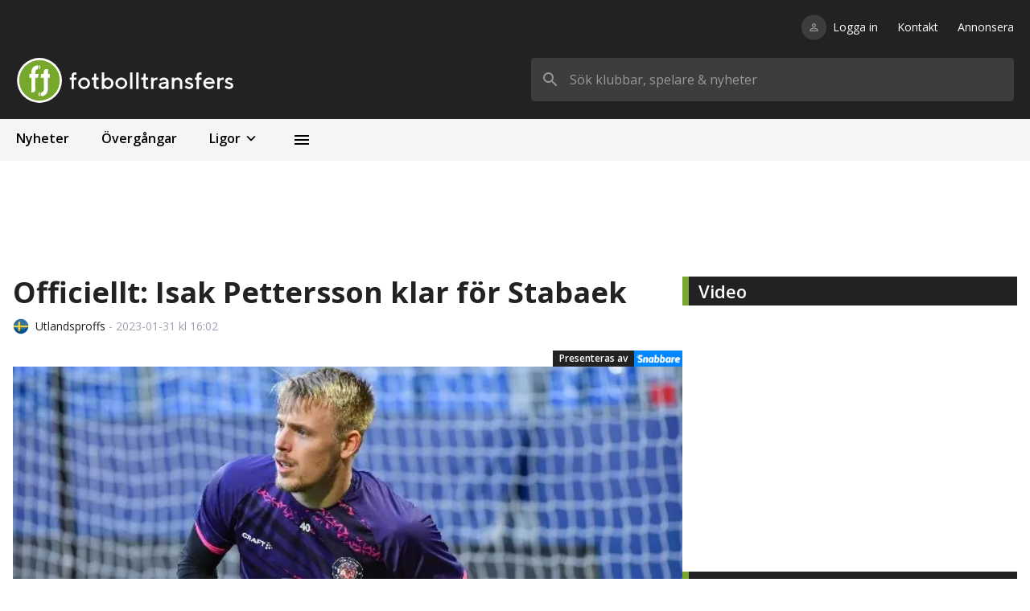

--- FILE ---
content_type: text/html; charset=utf-8
request_url: https://images.fotbolltransfers.com/nyheter/officiellt-isak-pettersson-klar-for-stabaek/164814
body_size: 19386
content:
<!DOCTYPE html><html><head><meta charSet="utf-8"/><meta name="viewport" content="width=device-width, initial-scale=1, user-scalable=no"/><script>
            window.dataLayer = window.dataLayer || [];
            function gtag(){dataLayer.push(arguments);}

            gtag(&#x27;consent&#x27;, &#x27;default&#x27;, {
              ad_storage=&#x27;denied&#x27;
              &#x27;ad_user_data&#x27;: &#x27;denied&#x27;,
              &#x27;ad_personalization&#x27;: &#x27;denied&#x27;,
              &#x27;analytics_storage&#x27;: &#x27;denied&#x27;
            });
          </script><script type="text/javascript">(function(){function i(e){if(!window.frames[e]){if(document.body&amp;&amp;document.body.firstChild){var t=document.body;var n=document.createElement(&quot;iframe&quot;);n.style.display=&quot;none&quot;;n.name=e;n.title=e;t.insertBefore(n,t.firstChild)}else{setTimeout(function(){i(e)},5)}}}function e(n,o,r,f,s){function e(e,t,n,i){if(typeof n!==&quot;function&quot;){return}if(!window[o]){window[o]=[]}var a=false;if(s){a=s(e,i,n)}if(!a){window[o].push({command:e,version:t,callback:n,parameter:i})}}e.stub=true;e.stubVersion=2;function t(i){if(!window[n]||window[n].stub!==true){return}if(!i.data){return}var a=typeof i.data===&quot;string&quot;;var e;try{e=a?JSON.parse(i.data):i.data}catch(t){return}if(e[r]){var o=e[r];window[n](o.command,o.version,function(e,t){var n={};n[f]={returnValue:e,success:t,callId:o.callId};if(i.source){i.source.postMessage(a?JSON.stringify(n):n,&quot;*&quot;)}},o.parameter)}}if(typeof window[n]!==&quot;function&quot;){window[n]=e;if(window.addEventListener){window.addEventListener(&quot;message&quot;,t,false)}else{window.attachEvent(&quot;onmessage&quot;,t)}}}e(&quot;__tcfapi&quot;,&quot;__tcfapiBuffer&quot;,&quot;__tcfapiCall&quot;,&quot;__tcfapiReturn&quot;);i(&quot;__tcfapiLocator&quot;)})();</script><script type="text/javascript">(function(){(function(e,r){var t=document.createElement(&quot;link&quot;);t.rel=&quot;preconnect&quot;;t.as=&quot;script&quot;;var n=document.createElement(&quot;link&quot;);n.rel=&quot;dns-prefetch&quot;;n.as=&quot;script&quot;;var i=document.createElement(&quot;script&quot;);i.id=&quot;spcloader&quot;;i.type=&quot;text/javascript&quot;;i[&quot;async&quot;]=true;i.charset=&quot;utf-8&quot;;var o=&quot;https://sdk.privacy-center.org/&quot;+e+&quot;/loader.js?target_type=notice&amp;target=&quot;+r;if(window.didomiConfig&amp;&amp;window.didomiConfig.user){var a=window.didomiConfig.user;var c=a.country;var d=a.region;if(c){o=o+&quot;&amp;country=&quot;+c;if(d){o=o+&quot;&amp;region=&quot;+d}}}t.href=&quot;https://sdk.privacy-center.org/&quot;;n.href=&quot;https://sdk.privacy-center.org/&quot;;i.src=o;var s=document.getElementsByTagName(&quot;script&quot;)[0];s.parentNode.insertBefore(t,s);s.parentNode.insertBefore(n,s);s.parentNode.insertBefore(i,s)})(&quot;66dabc37-39b6-4ead-84cb-e9528d02fa0e&quot;,&quot;BVkbZJkr&quot;)})();</script><script async="" src="https://macro.adnami.io/macro/spec/adsm.macro.fe51d098-6769-4666-b778-84090a8b72bd.js"></script><script>var adsmtag = adsmtag || {}; adsmtag.cmd = adsmtag.cmd || [];</script><script async="" src="https://lwadm.com/lw/pbjs?pid=b33d0cb8-c962-4c95-bc15-938050dd8fa7"></script><script type="text/javascript">var lwhb = lwhb || {cmd: []}; </script><script async="" src="/scripts/sponsoredLink.js"></script><script async="" src="https://source.advisible.com/10122709/main.js"></script><meta name="robots" content="index"/><link rel="icon" href="/favicon.ico"/><style type="text/css">.fresnel-container{margin:0;padding:0;}
@media not all and (min-width:280px) and (max-width:374.98px){.fresnel-at-xxs{display:none!important;}}
@media not all and (min-width:375px) and (max-width:639.98px){.fresnel-at-xs{display:none!important;}}
@media not all and (min-width:640px) and (max-width:767.98px){.fresnel-at-sm{display:none!important;}}
@media not all and (min-width:768px) and (max-width:1011.98px){.fresnel-at-md{display:none!important;}}
@media not all and (min-width:1012px) and (max-width:1023.98px){.fresnel-at-panorama{display:none!important;}}
@media not all and (min-width:1024px) and (max-width:1279.98px){.fresnel-at-lg{display:none!important;}}
@media not all and (min-width:1280px) and (max-width:1347.98px){.fresnel-at-xl{display:none!important;}}
@media not all and (min-width:1348px) and (max-width:1535.98px){.fresnel-at-tws{display:none!important;}}
@media not all and (min-width:1536px){.fresnel-at-xl2{display:none!important;}}
@media not all and (max-width:374.98px){.fresnel-lessThan-xs{display:none!important;}}
@media not all and (max-width:639.98px){.fresnel-lessThan-sm{display:none!important;}}
@media not all and (max-width:767.98px){.fresnel-lessThan-md{display:none!important;}}
@media not all and (max-width:1011.98px){.fresnel-lessThan-panorama{display:none!important;}}
@media not all and (max-width:1023.98px){.fresnel-lessThan-lg{display:none!important;}}
@media not all and (max-width:1279.98px){.fresnel-lessThan-xl{display:none!important;}}
@media not all and (max-width:1347.98px){.fresnel-lessThan-tws{display:none!important;}}
@media not all and (max-width:1535.98px){.fresnel-lessThan-xl2{display:none!important;}}
@media not all and (min-width:375px){.fresnel-greaterThan-xxs{display:none!important;}}
@media not all and (min-width:640px){.fresnel-greaterThan-xs{display:none!important;}}
@media not all and (min-width:768px){.fresnel-greaterThan-sm{display:none!important;}}
@media not all and (min-width:1012px){.fresnel-greaterThan-md{display:none!important;}}
@media not all and (min-width:1024px){.fresnel-greaterThan-panorama{display:none!important;}}
@media not all and (min-width:1280px){.fresnel-greaterThan-lg{display:none!important;}}
@media not all and (min-width:1348px){.fresnel-greaterThan-xl{display:none!important;}}
@media not all and (min-width:1536px){.fresnel-greaterThan-tws{display:none!important;}}
@media not all and (min-width:280px){.fresnel-greaterThanOrEqual-xxs{display:none!important;}}
@media not all and (min-width:375px){.fresnel-greaterThanOrEqual-xs{display:none!important;}}
@media not all and (min-width:640px){.fresnel-greaterThanOrEqual-sm{display:none!important;}}
@media not all and (min-width:768px){.fresnel-greaterThanOrEqual-md{display:none!important;}}
@media not all and (min-width:1012px){.fresnel-greaterThanOrEqual-panorama{display:none!important;}}
@media not all and (min-width:1024px){.fresnel-greaterThanOrEqual-lg{display:none!important;}}
@media not all and (min-width:1280px){.fresnel-greaterThanOrEqual-xl{display:none!important;}}
@media not all and (min-width:1348px){.fresnel-greaterThanOrEqual-tws{display:none!important;}}
@media not all and (min-width:1536px){.fresnel-greaterThanOrEqual-xl2{display:none!important;}}
@media not all and (min-width:280px) and (max-width:374.98px){.fresnel-between-xxs-xs{display:none!important;}}
@media not all and (min-width:280px) and (max-width:639.98px){.fresnel-between-xxs-sm{display:none!important;}}
@media not all and (min-width:280px) and (max-width:767.98px){.fresnel-between-xxs-md{display:none!important;}}
@media not all and (min-width:280px) and (max-width:1011.98px){.fresnel-between-xxs-panorama{display:none!important;}}
@media not all and (min-width:280px) and (max-width:1023.98px){.fresnel-between-xxs-lg{display:none!important;}}
@media not all and (min-width:280px) and (max-width:1279.98px){.fresnel-between-xxs-xl{display:none!important;}}
@media not all and (min-width:280px) and (max-width:1347.98px){.fresnel-between-xxs-tws{display:none!important;}}
@media not all and (min-width:280px) and (max-width:1535.98px){.fresnel-between-xxs-xl2{display:none!important;}}
@media not all and (min-width:375px) and (max-width:639.98px){.fresnel-between-xs-sm{display:none!important;}}
@media not all and (min-width:375px) and (max-width:767.98px){.fresnel-between-xs-md{display:none!important;}}
@media not all and (min-width:375px) and (max-width:1011.98px){.fresnel-between-xs-panorama{display:none!important;}}
@media not all and (min-width:375px) and (max-width:1023.98px){.fresnel-between-xs-lg{display:none!important;}}
@media not all and (min-width:375px) and (max-width:1279.98px){.fresnel-between-xs-xl{display:none!important;}}
@media not all and (min-width:375px) and (max-width:1347.98px){.fresnel-between-xs-tws{display:none!important;}}
@media not all and (min-width:375px) and (max-width:1535.98px){.fresnel-between-xs-xl2{display:none!important;}}
@media not all and (min-width:640px) and (max-width:767.98px){.fresnel-between-sm-md{display:none!important;}}
@media not all and (min-width:640px) and (max-width:1011.98px){.fresnel-between-sm-panorama{display:none!important;}}
@media not all and (min-width:640px) and (max-width:1023.98px){.fresnel-between-sm-lg{display:none!important;}}
@media not all and (min-width:640px) and (max-width:1279.98px){.fresnel-between-sm-xl{display:none!important;}}
@media not all and (min-width:640px) and (max-width:1347.98px){.fresnel-between-sm-tws{display:none!important;}}
@media not all and (min-width:640px) and (max-width:1535.98px){.fresnel-between-sm-xl2{display:none!important;}}
@media not all and (min-width:768px) and (max-width:1011.98px){.fresnel-between-md-panorama{display:none!important;}}
@media not all and (min-width:768px) and (max-width:1023.98px){.fresnel-between-md-lg{display:none!important;}}
@media not all and (min-width:768px) and (max-width:1279.98px){.fresnel-between-md-xl{display:none!important;}}
@media not all and (min-width:768px) and (max-width:1347.98px){.fresnel-between-md-tws{display:none!important;}}
@media not all and (min-width:768px) and (max-width:1535.98px){.fresnel-between-md-xl2{display:none!important;}}
@media not all and (min-width:1012px) and (max-width:1023.98px){.fresnel-between-panorama-lg{display:none!important;}}
@media not all and (min-width:1012px) and (max-width:1279.98px){.fresnel-between-panorama-xl{display:none!important;}}
@media not all and (min-width:1012px) and (max-width:1347.98px){.fresnel-between-panorama-tws{display:none!important;}}
@media not all and (min-width:1012px) and (max-width:1535.98px){.fresnel-between-panorama-xl2{display:none!important;}}
@media not all and (min-width:1024px) and (max-width:1279.98px){.fresnel-between-lg-xl{display:none!important;}}
@media not all and (min-width:1024px) and (max-width:1347.98px){.fresnel-between-lg-tws{display:none!important;}}
@media not all and (min-width:1024px) and (max-width:1535.98px){.fresnel-between-lg-xl2{display:none!important;}}
@media not all and (min-width:1280px) and (max-width:1347.98px){.fresnel-between-xl-tws{display:none!important;}}
@media not all and (min-width:1280px) and (max-width:1535.98px){.fresnel-between-xl-xl2{display:none!important;}}
@media not all and (min-width:1348px) and (max-width:1535.98px){.fresnel-between-tws-xl2{display:none!important;}}</style><link rel="icon" href="/favicon.ico"/><script async="" src="//www.instagram.com/embed.js"></script><script async="" src="https://platform.twitter.com/widgets.js"></script><link rel="canonical" href="https://fotbolltransfers.com/nyheter/officiellt-isak-pettersson-klar-for-stabaek/164814"/><script type="application/ld+json">{"@context":"https://schema.org","@type":"NewsArticle","headline":"Officiellt: Isak Pettersson klar för Stabaek","datePublished":"2023-01-31T16:02:23+01:00","dateModified":"2023-01-31T16:02:23+01:00","image":"https://ft-images.fra1.cdn.digitaloceanspaces.com/uploads/images/news/01670769693/full.jpg","author":{"@type":"Person","name":"Ninib Staifo"},"publisher":{"@type":"Organization","name":"Fotbolltransfers.com","logo":"https://fotbolltransfers.com/ft-round.svg"}}</script><meta property="og:title" content="Officiellt: Isak Pettersson klar för Stabaek"/><meta property="og:image" content="https://ft-images.fra1.cdn.digitaloceanspaces.com/uploads/images/news/01670769693/528x300.jpg"/><title>Officiellt: Isak Pettersson klar för Stabaek - Fotbolltransfers.com</title><meta property="og:title" content="Officiellt: Isak Pettersson klar för Stabaek"/><meta name="description" content="Isak Pettersson lämnar franska Toulouse för spel i norska högstaligan. Målvakten har skrivit på för Stabaek. - Fotbolltransfers.com"/><meta property="og:image" content="https://ft-images.fra1.cdn.digitaloceanspaces.com/uploads/images/news/01670769693/528x300.jpg"/><meta name="next-head-count" content="25"/><link rel="preload" href="/_next/static/css/39d4c13d4a909625.css" as="style"/><link rel="stylesheet" href="/_next/static/css/39d4c13d4a909625.css" data-n-g=""/><link rel="preload" href="/_next/static/css/c627fae5ee83d83f.css" as="style"/><link rel="stylesheet" href="/_next/static/css/c627fae5ee83d83f.css" data-n-p=""/><noscript data-n-css=""></noscript><script defer="" nomodule="" src="/_next/static/chunks/polyfills-5cd94c89d3acac5f.js"></script><script src="/_next/static/chunks/webpack-71f9919556283a45.js" defer=""></script><script src="/_next/static/chunks/framework-5b386e13feca78ee.js" defer=""></script><script src="/_next/static/chunks/main-5e2fbe309cf5be40.js" defer=""></script><script src="/_next/static/chunks/pages/_app-2878c4a01740cff3.js" defer=""></script><script src="/_next/static/chunks/1bfc9850-bb784c687c00e414.js" defer=""></script><script src="/_next/static/chunks/0c428ae2-a3aaac7f7ed0f011.js" defer=""></script><script src="/_next/static/chunks/5990-340eac16c9d331d4.js" defer=""></script><script src="/_next/static/chunks/2757-6fb23fc6b6805b1d.js" defer=""></script><script src="/_next/static/chunks/1207-f3e14d9f5aaf84b7.js" defer=""></script><script src="/_next/static/chunks/pages/nyheter/%5Bslug%5D/%5Bid%5D-142f4e1654f0733e.js" defer=""></script><script src="/_next/static/5WP0kR8c-1jHzmhZkstVY/_buildManifest.js" defer=""></script><script src="/_next/static/5WP0kR8c-1jHzmhZkstVY/_ssgManifest.js" defer=""></script><script src="/_next/static/5WP0kR8c-1jHzmhZkstVY/_middlewareManifest.js" defer=""></script></head><body><div id="__next" data-reactroot=""><style>
      #nprogress {
        pointer-events: none;
      }
      #nprogress .bar {
        background: #77A72C;
        position: fixed;
        z-index: 9999;
        top: 0;
        left: 0;
        width: 100%;
        height: 3px;
      }
      #nprogress .peg {
        display: block;
        position: absolute;
        right: 0px;
        width: 100px;
        height: 100%;
        box-shadow: 0 0 10px #77A72C, 0 0 5px #77A72C;
        opacity: 1;
        -webkit-transform: rotate(3deg) translate(0px, -4px);
        -ms-transform: rotate(3deg) translate(0px, -4px);
        transform: rotate(3deg) translate(0px, -4px);
      }
      #nprogress .spinner {
        display: block;
        position: fixed;
        z-index: 1031;
        top: 15px;
        right: 15px;
      }
      #nprogress .spinner-icon {
        width: 18px;
        height: 18px;
        box-sizing: border-box;
        border: solid 2px transparent;
        border-top-color: #77A72C;
        border-left-color: #77A72C;
        border-radius: 50%;
        -webkit-animation: nprogresss-spinner 400ms linear infinite;
        animation: nprogress-spinner 400ms linear infinite;
      }
      .nprogress-custom-parent {
        overflow: hidden;
        position: relative;
      }
      .nprogress-custom-parent #nprogress .spinner,
      .nprogress-custom-parent #nprogress .bar {
        position: absolute;
      }
      @-webkit-keyframes nprogress-spinner {
        0% {
          -webkit-transform: rotate(0deg);
        }
        100% {
          -webkit-transform: rotate(360deg);
        }
      }
      @keyframes nprogress-spinner {
        0% {
          transform: rotate(0deg);
        }
        100% {
          transform: rotate(360deg);
        }
      }
    </style><div class="container"><div class="bg-black p-4 md:p-5 md:pt-6"><div class="justify-end w-full mb-7 hidden md:flex"><nav><ul class="flex"><li class="text-white text-sm hover:text-gray-400"><a class="relative" href="/logga-in"><div class="absolute -translate-y-1/2 top-1/2 right-[calc(100%+8px)]"><div class="p-2 bg-black-light rounded-full"><svg stroke="currentColor" fill="currentColor" stroke-width="0" viewBox="0 0 24 24" color="#999999" style="color:#999999" height="15" width="15" xmlns="http://www.w3.org/2000/svg"><path fill="none" d="M0 0h24v24H0z"></path><path d="M12 5.9a2.1 2.1 0 110 4.2 2.1 2.1 0 010-4.2m0 9c2.97 0 6.1 1.46 6.1 2.1v1.1H5.9V17c0-.64 3.13-2.1 6.1-2.1M12 4C9.79 4 8 5.79 8 8s1.79 4 4 4 4-1.79 4-4-1.79-4-4-4zm0 9c-2.67 0-8 1.34-8 4v3h16v-3c0-2.66-5.33-4-8-4z"></path></svg></div></div>Logga in</a></li><li class="ml-6 text-white text-sm hover:text-gray-400"><a class="relative" href="/nyheter/kontakta-oss/3478">Kontakt</a></li><li class="ml-6 text-white text-sm hover:text-gray-400"><a class="relative" href="/nyheter/vill-du-annonsera-har/26">Annonsera</a></li></ul></nav></div><div class="flex justify-between items-center"><a href="/"><div class="relative cursor-pointer h-[37px] md:h-[56px] w-[173px] md:w-[311px]"><span style="box-sizing:border-box;display:block;overflow:hidden;width:initial;height:initial;background:none;opacity:1;border:0;margin:0;padding:0;position:absolute;top:0;left:0;bottom:0;right:0"><img alt="Fotbolltransfers" src="[data-uri]" decoding="async" data-nimg="fill" class="object-contain object-left" style="position:absolute;top:0;left:0;bottom:0;right:0;box-sizing:border-box;padding:0;border:none;margin:auto;display:block;width:0;height:0;min-width:100%;max-width:100%;min-height:100%;max-height:100%"/><noscript><img alt="Fotbolltransfers" sizes="(max-width: 640px) 25vw, (max-width: 768px) 25vw, 25vw" srcSet="https://images.fotbolltransfers.com/_next/image?url=%2Fft-logo.svg&amp;w=256&amp;q=75 256w, https://images.fotbolltransfers.com/_next/image?url=%2Fft-logo.svg&amp;w=384&amp;q=75 384w, https://images.fotbolltransfers.com/_next/image?url=%2Fft-logo.svg&amp;w=640&amp;q=75 640w, https://images.fotbolltransfers.com/_next/image?url=%2Fft-logo.svg&amp;w=750&amp;q=75 750w, https://images.fotbolltransfers.com/_next/image?url=%2Fft-logo.svg&amp;w=828&amp;q=75 828w, https://images.fotbolltransfers.com/_next/image?url=%2Fft-logo.svg&amp;w=1080&amp;q=75 1080w, https://images.fotbolltransfers.com/_next/image?url=%2Fft-logo.svg&amp;w=1200&amp;q=75 1200w, https://images.fotbolltransfers.com/_next/image?url=%2Fft-logo.svg&amp;w=1920&amp;q=75 1920w, https://images.fotbolltransfers.com/_next/image?url=%2Fft-logo.svg&amp;w=2048&amp;q=75 2048w, https://images.fotbolltransfers.com/_next/image?url=%2Fft-logo.svg&amp;w=3840&amp;q=75 3840w" src="https://images.fotbolltransfers.com/_next/image?url=%2Fft-logo.svg&amp;w=3840&amp;q=75" decoding="async" data-nimg="fill" style="position:absolute;top:0;left:0;bottom:0;right:0;box-sizing:border-box;padding:0;border:none;margin:auto;display:block;width:0;height:0;min-width:100%;max-width:100%;min-height:100%;max-height:100%" class="object-contain object-left" loading="lazy"/></noscript></span></div></a><div class="hidden md:flex w-full justify-end"><form class="max-w-[600px] h-[56px] flex-1 ml-6 relative"><div class="relative"><svg stroke="currentColor" fill="currentColor" stroke-width="0" viewBox="0 0 24 24" class="top-[50%] left-3 transform translate-y-[-50%] absolute text-text-secondary" height="24" width="24" xmlns="http://www.w3.org/2000/svg"><path fill="none" d="M0 0h24v24H0z"></path><path d="M15.5 14h-.79l-.28-.27A6.471 6.471 0 0016 9.5 6.5 6.5 0 109.5 16c1.61 0 3.09-.59 4.23-1.57l.27.28v.79l5 4.99L20.49 19l-4.99-5zm-6 0C7.01 14 5 11.99 5 9.5S7.01 5 9.5 5 14 7.01 14 9.5 11.99 14 9.5 14z"></path></svg><input value="" placeholder="Sök klubbar, spelare &amp; nyheter" class="rounded bg-black-light p-4 pl-12 h-full w-full outline-none text-white placeholder-text-secondary focus:bg-white focus:text-text-primary"/></div></form></div><div class="md:hidden flex items-center space-x-2"><a href="/logga-in"><div class="p-2 bg-black-light rounded-full"><svg stroke="currentColor" fill="currentColor" stroke-width="0" viewBox="0 0 24 24" color="#999999" style="color:#999999" height="23" width="23" xmlns="http://www.w3.org/2000/svg"><path fill="none" d="M0 0h24v24H0z"></path><path d="M12 5.9a2.1 2.1 0 110 4.2 2.1 2.1 0 010-4.2m0 9c2.97 0 6.1 1.46 6.1 2.1v1.1H5.9V17c0-.64 3.13-2.1 6.1-2.1M12 4C9.79 4 8 5.79 8 8s1.79 4 4 4 4-1.79 4-4-1.79-4-4-4zm0 9c-2.67 0-8 1.34-8 4v3h16v-3c0-2.66-5.33-4-8-4z"></path></svg></div></a><button class="p-2 bg-black-light rounded-full"><svg stroke="currentColor" fill="currentColor" stroke-width="0" viewBox="0 0 24 24" color="#999999" style="color:#999999" height="23" width="23" xmlns="http://www.w3.org/2000/svg"><path fill="none" d="M0 0h24v24H0z"></path><path d="M15.5 14h-.79l-.28-.27A6.471 6.471 0 0016 9.5 6.5 6.5 0 109.5 16c1.61 0 3.09-.59 4.23-1.57l.27.28v.79l5 4.99L20.49 19l-4.99-5zm-6 0C7.01 14 5 11.99 5 9.5S7.01 5 9.5 5 14 7.01 14 9.5 11.99 14 9.5 14z"></path></svg></button></div></div></div></div><main><div class="fresnel-container fresnel-lessThan-md "><div style="min-height:auto"></div></div><div class="fresnel-container fresnel-greaterThanOrEqual-md "><div style="min-height:auto"></div></div><div class="container"><div class="fresnel-container fresnel-greaterThanOrEqual-md "><nav class="flex w-full bg-black-lightest"><a href="/nyheter"><div class="cursor-pointer hover:bg-black-lightest-hover select-none"><p class="font-semibold px-4 xs:px-5 py-3 whitespace-nowrap">Nyheter</p><div class="w-full h-[4px]"></div></div></a><a href="/transfers/klara-overgangar"><div class="cursor-pointer hover:bg-black-lightest-hover select-none"><p class="font-semibold px-4 xs:px-5 py-3 whitespace-nowrap">Övergångar</p><div class="w-full h-[4px]"></div></div></a><div class="md:relative"><div class="cursor-pointer select-none md:hover:bg-black-lightest-hover"><div class="flex items-center font-semibold px-3 xs:px-5 py-3">Ligor<svg stroke="currentColor" fill="currentColor" stroke-width="0" viewBox="0 0 24 24" class="ml-[2px] rotate-90" height="22" width="22" xmlns="http://www.w3.org/2000/svg"><path fill="none" d="M0 0h24v24H0z"></path><path d="M10 6L8.59 7.41 13.17 12l-4.58 4.59L10 18l6-6z"></path></svg></div><div class="w-full h-[4px]"></div></div><div style="display:none"><div class="fresnel-container fresnel-greaterThanOrEqual-md "><div class="absolute left-[73px] bottom-[4px] transform translate-y-full -translate-x-1/2 grid grid-rows-2 grid-cols-2 gap-2 w-[437px] bg-black-lightest shadow-navigation-dropdown rounded-sm overflow-hidden z-50 py-3"><a class="flex items-center px-5 py-2 hover:bg-black-lightest-hover cursor-pointer select-none" href="/klubbar/svrige/kontraktslosa/155"><span style="box-sizing:border-box;display:inline-block;overflow:hidden;width:initial;height:initial;background:none;opacity:1;border:0;margin:0;padding:0;position:relative;max-width:100%"><span style="box-sizing:border-box;display:block;width:initial;height:initial;background:none;opacity:1;border:0;margin:0;padding:0;max-width:100%"><img style="display:block;max-width:100%;width:initial;height:initial;background:none;opacity:1;border:0;margin:0;padding:0" alt="" aria-hidden="true" src="[data-uri]"/></span><img alt="Kontraktslösa" src="[data-uri]" decoding="async" data-nimg="intrinsic" class="rounded-full object-cover" style="position:absolute;top:0;left:0;bottom:0;right:0;box-sizing:border-box;padding:0;border:none;margin:auto;display:block;width:0;height:0;min-width:100%;max-width:100%;min-height:100%;max-height:100%"/><noscript><img alt="Kontraktslösa" srcSet="https://images.fotbolltransfers.com/_next/image?url=%2Fleagues%2F13.png&amp;w=32&amp;q=75 1x, https://images.fotbolltransfers.com/_next/image?url=%2Fleagues%2F13.png&amp;w=64&amp;q=75 2x" src="https://images.fotbolltransfers.com/_next/image?url=%2Fleagues%2F13.png&amp;w=64&amp;q=75" decoding="async" data-nimg="intrinsic" style="position:absolute;top:0;left:0;bottom:0;right:0;box-sizing:border-box;padding:0;border:none;margin:auto;display:block;width:0;height:0;min-width:100%;max-width:100%;min-height:100%;max-height:100%" class="rounded-full object-cover" loading="lazy"/></noscript></span><p class="ml-2 font-semibold text-text-primary">Kontraktslösa</p></a><a class="flex items-center px-5 py-2 hover:bg-black-lightest-hover cursor-pointer select-none" href="/ligor/sverige/utlandsproffs/11"><span style="box-sizing:border-box;display:inline-block;overflow:hidden;width:initial;height:initial;background:none;opacity:1;border:0;margin:0;padding:0;position:relative;max-width:100%"><span style="box-sizing:border-box;display:block;width:initial;height:initial;background:none;opacity:1;border:0;margin:0;padding:0;max-width:100%"><img style="display:block;max-width:100%;width:initial;height:initial;background:none;opacity:1;border:0;margin:0;padding:0" alt="" aria-hidden="true" src="[data-uri]"/></span><img alt="Utlandsproffs" src="[data-uri]" decoding="async" data-nimg="intrinsic" class="rounded-full object-cover" style="position:absolute;top:0;left:0;bottom:0;right:0;box-sizing:border-box;padding:0;border:none;margin:auto;display:block;width:0;height:0;min-width:100%;max-width:100%;min-height:100%;max-height:100%"/><noscript><img alt="Utlandsproffs" srcSet="https://images.fotbolltransfers.com/_next/image?url=%2Fleagues%2F11.png&amp;w=32&amp;q=75 1x, https://images.fotbolltransfers.com/_next/image?url=%2Fleagues%2F11.png&amp;w=64&amp;q=75 2x" src="https://images.fotbolltransfers.com/_next/image?url=%2Fleagues%2F11.png&amp;w=64&amp;q=75" decoding="async" data-nimg="intrinsic" style="position:absolute;top:0;left:0;bottom:0;right:0;box-sizing:border-box;padding:0;border:none;margin:auto;display:block;width:0;height:0;min-width:100%;max-width:100%;min-height:100%;max-height:100%" class="rounded-full object-cover" loading="lazy"/></noscript></span><p class="ml-2 font-semibold text-text-primary">Utlandsproffs</p></a><a class="flex items-center px-5 py-2 hover:bg-black-lightest-hover cursor-pointer select-none" href="/ligor/sverige/allsvenskan/3"><span style="box-sizing:border-box;display:inline-block;overflow:hidden;width:initial;height:initial;background:none;opacity:1;border:0;margin:0;padding:0;position:relative;max-width:100%"><span style="box-sizing:border-box;display:block;width:initial;height:initial;background:none;opacity:1;border:0;margin:0;padding:0;max-width:100%"><img style="display:block;max-width:100%;width:initial;height:initial;background:none;opacity:1;border:0;margin:0;padding:0" alt="" aria-hidden="true" src="[data-uri]"/></span><img alt="Allsvenskan" src="[data-uri]" decoding="async" data-nimg="intrinsic" class="rounded-full object-cover" style="position:absolute;top:0;left:0;bottom:0;right:0;box-sizing:border-box;padding:0;border:none;margin:auto;display:block;width:0;height:0;min-width:100%;max-width:100%;min-height:100%;max-height:100%"/><noscript><img alt="Allsvenskan" srcSet="https://images.fotbolltransfers.com/_next/image?url=%2Fleagues%2F3.png&amp;w=32&amp;q=75 1x, https://images.fotbolltransfers.com/_next/image?url=%2Fleagues%2F3.png&amp;w=64&amp;q=75 2x" src="https://images.fotbolltransfers.com/_next/image?url=%2Fleagues%2F3.png&amp;w=64&amp;q=75" decoding="async" data-nimg="intrinsic" style="position:absolute;top:0;left:0;bottom:0;right:0;box-sizing:border-box;padding:0;border:none;margin:auto;display:block;width:0;height:0;min-width:100%;max-width:100%;min-height:100%;max-height:100%" class="rounded-full object-cover" loading="lazy"/></noscript></span><p class="ml-2 font-semibold text-text-primary">Allsvenskan</p></a><a class="flex items-center px-5 py-2 hover:bg-black-lightest-hover cursor-pointer select-none" href="/ligor/sverige/superettan/4"><span style="box-sizing:border-box;display:inline-block;overflow:hidden;width:initial;height:initial;background:none;opacity:1;border:0;margin:0;padding:0;position:relative;max-width:100%"><span style="box-sizing:border-box;display:block;width:initial;height:initial;background:none;opacity:1;border:0;margin:0;padding:0;max-width:100%"><img style="display:block;max-width:100%;width:initial;height:initial;background:none;opacity:1;border:0;margin:0;padding:0" alt="" aria-hidden="true" src="[data-uri]"/></span><img alt="Superettan" src="[data-uri]" decoding="async" data-nimg="intrinsic" class="rounded-full object-cover" style="position:absolute;top:0;left:0;bottom:0;right:0;box-sizing:border-box;padding:0;border:none;margin:auto;display:block;width:0;height:0;min-width:100%;max-width:100%;min-height:100%;max-height:100%"/><noscript><img alt="Superettan" srcSet="https://images.fotbolltransfers.com/_next/image?url=%2Fleagues%2F4.png&amp;w=32&amp;q=75 1x, https://images.fotbolltransfers.com/_next/image?url=%2Fleagues%2F4.png&amp;w=64&amp;q=75 2x" src="https://images.fotbolltransfers.com/_next/image?url=%2Fleagues%2F4.png&amp;w=64&amp;q=75" decoding="async" data-nimg="intrinsic" style="position:absolute;top:0;left:0;bottom:0;right:0;box-sizing:border-box;padding:0;border:none;margin:auto;display:block;width:0;height:0;min-width:100%;max-width:100%;min-height:100%;max-height:100%" class="rounded-full object-cover" loading="lazy"/></noscript></span><p class="ml-2 font-semibold text-text-primary">Superettan</p></a><a class="flex items-center px-5 py-2 hover:bg-black-lightest-hover cursor-pointer select-none" href="/ligor/sverige/ettan-norra/6"><span style="box-sizing:border-box;display:inline-block;overflow:hidden;width:initial;height:initial;background:none;opacity:1;border:0;margin:0;padding:0;position:relative;max-width:100%"><span style="box-sizing:border-box;display:block;width:initial;height:initial;background:none;opacity:1;border:0;margin:0;padding:0;max-width:100%"><img style="display:block;max-width:100%;width:initial;height:initial;background:none;opacity:1;border:0;margin:0;padding:0" alt="" aria-hidden="true" src="[data-uri]"/></span><img alt="Ettan Norra" src="[data-uri]" decoding="async" data-nimg="intrinsic" class="rounded-full object-cover" style="position:absolute;top:0;left:0;bottom:0;right:0;box-sizing:border-box;padding:0;border:none;margin:auto;display:block;width:0;height:0;min-width:100%;max-width:100%;min-height:100%;max-height:100%"/><noscript><img alt="Ettan Norra" srcSet="https://images.fotbolltransfers.com/_next/image?url=%2Fleagues%2F6.png&amp;w=32&amp;q=75 1x, https://images.fotbolltransfers.com/_next/image?url=%2Fleagues%2F6.png&amp;w=64&amp;q=75 2x" src="https://images.fotbolltransfers.com/_next/image?url=%2Fleagues%2F6.png&amp;w=64&amp;q=75" decoding="async" data-nimg="intrinsic" style="position:absolute;top:0;left:0;bottom:0;right:0;box-sizing:border-box;padding:0;border:none;margin:auto;display:block;width:0;height:0;min-width:100%;max-width:100%;min-height:100%;max-height:100%" class="rounded-full object-cover" loading="lazy"/></noscript></span><p class="ml-2 font-semibold text-text-primary">Ettan Norra</p></a><a class="flex items-center px-5 py-2 hover:bg-black-lightest-hover cursor-pointer select-none" href="/ligor/sverige/ettan-sodra/7"><span style="box-sizing:border-box;display:inline-block;overflow:hidden;width:initial;height:initial;background:none;opacity:1;border:0;margin:0;padding:0;position:relative;max-width:100%"><span style="box-sizing:border-box;display:block;width:initial;height:initial;background:none;opacity:1;border:0;margin:0;padding:0;max-width:100%"><img style="display:block;max-width:100%;width:initial;height:initial;background:none;opacity:1;border:0;margin:0;padding:0" alt="" aria-hidden="true" src="[data-uri]"/></span><img alt="Ettan Södra" src="[data-uri]" decoding="async" data-nimg="intrinsic" class="rounded-full object-cover" style="position:absolute;top:0;left:0;bottom:0;right:0;box-sizing:border-box;padding:0;border:none;margin:auto;display:block;width:0;height:0;min-width:100%;max-width:100%;min-height:100%;max-height:100%"/><noscript><img alt="Ettan Södra" srcSet="https://images.fotbolltransfers.com/_next/image?url=%2Fleagues%2F7.png&amp;w=32&amp;q=75 1x, https://images.fotbolltransfers.com/_next/image?url=%2Fleagues%2F7.png&amp;w=64&amp;q=75 2x" src="https://images.fotbolltransfers.com/_next/image?url=%2Fleagues%2F7.png&amp;w=64&amp;q=75" decoding="async" data-nimg="intrinsic" style="position:absolute;top:0;left:0;bottom:0;right:0;box-sizing:border-box;padding:0;border:none;margin:auto;display:block;width:0;height:0;min-width:100%;max-width:100%;min-height:100%;max-height:100%" class="rounded-full object-cover" loading="lazy"/></noscript></span><p class="ml-2 font-semibold text-text-primary">Ettan Södra</p></a><a class="flex items-center px-5 py-2 hover:bg-black-lightest-hover cursor-pointer select-none" href="/ligor/england/premier-league/8"><span style="box-sizing:border-box;display:inline-block;overflow:hidden;width:initial;height:initial;background:none;opacity:1;border:0;margin:0;padding:0;position:relative;max-width:100%"><span style="box-sizing:border-box;display:block;width:initial;height:initial;background:none;opacity:1;border:0;margin:0;padding:0;max-width:100%"><img style="display:block;max-width:100%;width:initial;height:initial;background:none;opacity:1;border:0;margin:0;padding:0" alt="" aria-hidden="true" src="[data-uri]"/></span><img alt="Premier League" src="[data-uri]" decoding="async" data-nimg="intrinsic" class="rounded-full object-cover" style="position:absolute;top:0;left:0;bottom:0;right:0;box-sizing:border-box;padding:0;border:none;margin:auto;display:block;width:0;height:0;min-width:100%;max-width:100%;min-height:100%;max-height:100%"/><noscript><img alt="Premier League" srcSet="https://images.fotbolltransfers.com/_next/image?url=%2Fleagues%2F8.png&amp;w=32&amp;q=75 1x, https://images.fotbolltransfers.com/_next/image?url=%2Fleagues%2F8.png&amp;w=64&amp;q=75 2x" src="https://images.fotbolltransfers.com/_next/image?url=%2Fleagues%2F8.png&amp;w=64&amp;q=75" decoding="async" data-nimg="intrinsic" style="position:absolute;top:0;left:0;bottom:0;right:0;box-sizing:border-box;padding:0;border:none;margin:auto;display:block;width:0;height:0;min-width:100%;max-width:100%;min-height:100%;max-height:100%" class="rounded-full object-cover" loading="lazy"/></noscript></span><p class="ml-2 font-semibold text-text-primary">Premier League</p></a><a class="flex items-center px-5 py-2 hover:bg-black-lightest-hover cursor-pointer select-none" href="/ligor/italien/serie-a/9"><span style="box-sizing:border-box;display:inline-block;overflow:hidden;width:initial;height:initial;background:none;opacity:1;border:0;margin:0;padding:0;position:relative;max-width:100%"><span style="box-sizing:border-box;display:block;width:initial;height:initial;background:none;opacity:1;border:0;margin:0;padding:0;max-width:100%"><img style="display:block;max-width:100%;width:initial;height:initial;background:none;opacity:1;border:0;margin:0;padding:0" alt="" aria-hidden="true" src="[data-uri]"/></span><img alt="Serie A" src="[data-uri]" decoding="async" data-nimg="intrinsic" class="rounded-full object-cover" style="position:absolute;top:0;left:0;bottom:0;right:0;box-sizing:border-box;padding:0;border:none;margin:auto;display:block;width:0;height:0;min-width:100%;max-width:100%;min-height:100%;max-height:100%"/><noscript><img alt="Serie A" srcSet="https://images.fotbolltransfers.com/_next/image?url=%2Fleagues%2F9.png&amp;w=32&amp;q=75 1x, https://images.fotbolltransfers.com/_next/image?url=%2Fleagues%2F9.png&amp;w=64&amp;q=75 2x" src="https://images.fotbolltransfers.com/_next/image?url=%2Fleagues%2F9.png&amp;w=64&amp;q=75" decoding="async" data-nimg="intrinsic" style="position:absolute;top:0;left:0;bottom:0;right:0;box-sizing:border-box;padding:0;border:none;margin:auto;display:block;width:0;height:0;min-width:100%;max-width:100%;min-height:100%;max-height:100%" class="rounded-full object-cover" loading="lazy"/></noscript></span><p class="ml-2 font-semibold text-text-primary">Serie A</p></a><a class="flex items-center px-5 py-2 hover:bg-black-lightest-hover cursor-pointer select-none" href="/ligor/tyskland/bundesliga/30"><span style="box-sizing:border-box;display:inline-block;overflow:hidden;width:initial;height:initial;background:none;opacity:1;border:0;margin:0;padding:0;position:relative;max-width:100%"><span style="box-sizing:border-box;display:block;width:initial;height:initial;background:none;opacity:1;border:0;margin:0;padding:0;max-width:100%"><img style="display:block;max-width:100%;width:initial;height:initial;background:none;opacity:1;border:0;margin:0;padding:0" alt="" aria-hidden="true" src="[data-uri]"/></span><img alt="Bundesliga" src="[data-uri]" decoding="async" data-nimg="intrinsic" class="rounded-full object-cover" style="position:absolute;top:0;left:0;bottom:0;right:0;box-sizing:border-box;padding:0;border:none;margin:auto;display:block;width:0;height:0;min-width:100%;max-width:100%;min-height:100%;max-height:100%"/><noscript><img alt="Bundesliga" srcSet="https://images.fotbolltransfers.com/_next/image?url=%2Fleagues%2F30.png&amp;w=32&amp;q=75 1x, https://images.fotbolltransfers.com/_next/image?url=%2Fleagues%2F30.png&amp;w=64&amp;q=75 2x" src="https://images.fotbolltransfers.com/_next/image?url=%2Fleagues%2F30.png&amp;w=64&amp;q=75" decoding="async" data-nimg="intrinsic" style="position:absolute;top:0;left:0;bottom:0;right:0;box-sizing:border-box;padding:0;border:none;margin:auto;display:block;width:0;height:0;min-width:100%;max-width:100%;min-height:100%;max-height:100%" class="rounded-full object-cover" loading="lazy"/></noscript></span><p class="ml-2 font-semibold text-text-primary">Bundesliga</p></a><a class="flex items-center px-5 py-2 hover:bg-black-lightest-hover cursor-pointer select-none" href="/ligor/spanien/la-liga/10"><span style="box-sizing:border-box;display:inline-block;overflow:hidden;width:initial;height:initial;background:none;opacity:1;border:0;margin:0;padding:0;position:relative;max-width:100%"><span style="box-sizing:border-box;display:block;width:initial;height:initial;background:none;opacity:1;border:0;margin:0;padding:0;max-width:100%"><img style="display:block;max-width:100%;width:initial;height:initial;background:none;opacity:1;border:0;margin:0;padding:0" alt="" aria-hidden="true" src="[data-uri]"/></span><img alt="La Liga" src="[data-uri]" decoding="async" data-nimg="intrinsic" class="rounded-full object-cover" style="position:absolute;top:0;left:0;bottom:0;right:0;box-sizing:border-box;padding:0;border:none;margin:auto;display:block;width:0;height:0;min-width:100%;max-width:100%;min-height:100%;max-height:100%"/><noscript><img alt="La Liga" srcSet="https://images.fotbolltransfers.com/_next/image?url=%2Fleagues%2F10.png&amp;w=32&amp;q=75 1x, https://images.fotbolltransfers.com/_next/image?url=%2Fleagues%2F10.png&amp;w=64&amp;q=75 2x" src="https://images.fotbolltransfers.com/_next/image?url=%2Fleagues%2F10.png&amp;w=64&amp;q=75" decoding="async" data-nimg="intrinsic" style="position:absolute;top:0;left:0;bottom:0;right:0;box-sizing:border-box;padding:0;border:none;margin:auto;display:block;width:0;height:0;min-width:100%;max-width:100%;min-height:100%;max-height:100%" class="rounded-full object-cover" loading="lazy"/></noscript></span><p class="ml-2 font-semibold text-text-primary">La Liga</p></a><a class="flex items-center px-5 py-2 hover:bg-black-lightest-hover cursor-pointer select-none" href="/ligor/frankrike/ligue-1/33"><span style="box-sizing:border-box;display:inline-block;overflow:hidden;width:initial;height:initial;background:none;opacity:1;border:0;margin:0;padding:0;position:relative;max-width:100%"><span style="box-sizing:border-box;display:block;width:initial;height:initial;background:none;opacity:1;border:0;margin:0;padding:0;max-width:100%"><img style="display:block;max-width:100%;width:initial;height:initial;background:none;opacity:1;border:0;margin:0;padding:0" alt="" aria-hidden="true" src="[data-uri]"/></span><img alt="Ligue 1" src="[data-uri]" decoding="async" data-nimg="intrinsic" class="rounded-full object-cover" style="position:absolute;top:0;left:0;bottom:0;right:0;box-sizing:border-box;padding:0;border:none;margin:auto;display:block;width:0;height:0;min-width:100%;max-width:100%;min-height:100%;max-height:100%"/><noscript><img alt="Ligue 1" srcSet="https://images.fotbolltransfers.com/_next/image?url=%2Fleagues%2F33.png&amp;w=32&amp;q=75 1x, https://images.fotbolltransfers.com/_next/image?url=%2Fleagues%2F33.png&amp;w=64&amp;q=75 2x" src="https://images.fotbolltransfers.com/_next/image?url=%2Fleagues%2F33.png&amp;w=64&amp;q=75" decoding="async" data-nimg="intrinsic" style="position:absolute;top:0;left:0;bottom:0;right:0;box-sizing:border-box;padding:0;border:none;margin:auto;display:block;width:0;height:0;min-width:100%;max-width:100%;min-height:100%;max-height:100%" class="rounded-full object-cover" loading="lazy"/></noscript></span><p class="ml-2 font-semibold text-text-primary">Ligue 1</p></a></div></div><div class="fresnel-container fresnel-lessThan-md "></div></div></div><span><button class="h-full hover:bg-black-lightest-hover px-5"><div class="flex items-center justify-center font-semibold"><svg stroke="currentColor" fill="currentColor" stroke-width="0" viewBox="0 0 24 24" height="24" width="24" xmlns="http://www.w3.org/2000/svg"><path fill="none" d="M0 0h24v24H0z"></path><path d="M3 18h18v-2H3v2zm0-5h18v-2H3v2zm0-7v2h18V6H3z"></path></svg></div></button></span></nav></div><div class="fresnel-container fresnel-lessThan-md "><nav class="flex w-full bg-black-lightest"><a href="/nyheter"><div class="cursor-pointer hover:bg-black-lightest-hover select-none"><p class="font-semibold px-4 xs:px-5 py-3 whitespace-nowrap">Nyheter</p><div class="w-full h-[4px]"></div></div></a><a href="/transfers/klara-overgangar"><div class="cursor-pointer hover:bg-black-lightest-hover select-none"><p class="font-semibold px-4 xs:px-5 py-3 whitespace-nowrap">Övergångar</p><div class="w-full h-[4px]"></div></div></a><div class="md:relative"><div class="cursor-pointer select-none md:hover:bg-black-lightest-hover"><div class="flex items-center font-semibold px-3 xs:px-5 py-3">Ligor<svg stroke="currentColor" fill="currentColor" stroke-width="0" viewBox="0 0 24 24" class="ml-[2px] rotate-90" height="22" width="22" xmlns="http://www.w3.org/2000/svg"><path fill="none" d="M0 0h24v24H0z"></path><path d="M10 6L8.59 7.41 13.17 12l-4.58 4.59L10 18l6-6z"></path></svg></div><div class="w-full h-[4px]"></div></div><div style="display:none"><div class="fresnel-container fresnel-greaterThanOrEqual-md "></div><div class="fresnel-container fresnel-lessThan-md "><div class="absolute z-10 left-0 w-full"><nav class="md:h-auto absolute flex w-full bg-black-lightest pt-5 pb-5 mb:pb-10 border-t-2 h-overlay md:h-auto"><div class="flex h-full overflow-y-auto pl-5 pr-3 w-full"><ul class="flex flex-col md:flex-row w-full"><li class="md:pr-10 lg:pr-12 mb-2"><span class="border-b-2 uppercase mb-3 pb-3 inline-block text-black font-semibold md:border-b-0 w-full flex justify-between"><a class="hover:underline flex place-items-end" href="/klubbar/sverige/kontraktslosa/155"><span style="box-sizing:border-box;display:inline-block;overflow:hidden;width:initial;height:initial;background:none;opacity:1;border:0;margin:0;padding:0;position:relative;max-width:100%"><span style="box-sizing:border-box;display:block;width:initial;height:initial;background:none;opacity:1;border:0;margin:0;padding:0;max-width:100%"><img style="display:block;max-width:100%;width:initial;height:initial;background:none;opacity:1;border:0;margin:0;padding:0" alt="" aria-hidden="true" src="[data-uri]"/></span><img alt="Kontraktslösa" src="[data-uri]" decoding="async" data-nimg="intrinsic" class="rounded-full" style="position:absolute;top:0;left:0;bottom:0;right:0;box-sizing:border-box;padding:0;border:none;margin:auto;display:block;width:0;height:0;min-width:100%;max-width:100%;min-height:100%;max-height:100%"/><noscript><img alt="Kontraktslösa" srcSet="https://images.fotbolltransfers.com/_next/image?url=%2Fleagues%2F13.png&amp;w=32&amp;q=75 1x, https://images.fotbolltransfers.com/_next/image?url=%2Fleagues%2F13.png&amp;w=48&amp;q=75 2x" src="https://images.fotbolltransfers.com/_next/image?url=%2Fleagues%2F13.png&amp;w=48&amp;q=75" decoding="async" data-nimg="intrinsic" style="position:absolute;top:0;left:0;bottom:0;right:0;box-sizing:border-box;padding:0;border:none;margin:auto;display:block;width:0;height:0;min-width:100%;max-width:100%;min-height:100%;max-height:100%" class="rounded-full" loading="lazy"/></noscript></span><span class="ml-3">Kontraktslösa</span></a></span></li><li class="md:pr-10 lg:pr-12 mb-2"><span class="border-b-2 uppercase mb-3 pb-3 inline-block text-black font-semibold md:border-b-0 w-full flex justify-between"><a class="hover:underline flex place-items-end" href="/ligor/sverige/utlandsproffs/11"><span style="box-sizing:border-box;display:inline-block;overflow:hidden;width:initial;height:initial;background:none;opacity:1;border:0;margin:0;padding:0;position:relative;max-width:100%"><span style="box-sizing:border-box;display:block;width:initial;height:initial;background:none;opacity:1;border:0;margin:0;padding:0;max-width:100%"><img style="display:block;max-width:100%;width:initial;height:initial;background:none;opacity:1;border:0;margin:0;padding:0" alt="" aria-hidden="true" src="[data-uri]"/></span><img alt="Utlandsproffs" src="[data-uri]" decoding="async" data-nimg="intrinsic" class="rounded-full" style="position:absolute;top:0;left:0;bottom:0;right:0;box-sizing:border-box;padding:0;border:none;margin:auto;display:block;width:0;height:0;min-width:100%;max-width:100%;min-height:100%;max-height:100%"/><noscript><img alt="Utlandsproffs" srcSet="https://images.fotbolltransfers.com/_next/image?url=%2Fleagues%2F11.png&amp;w=32&amp;q=75 1x, https://images.fotbolltransfers.com/_next/image?url=%2Fleagues%2F11.png&amp;w=48&amp;q=75 2x" src="https://images.fotbolltransfers.com/_next/image?url=%2Fleagues%2F11.png&amp;w=48&amp;q=75" decoding="async" data-nimg="intrinsic" style="position:absolute;top:0;left:0;bottom:0;right:0;box-sizing:border-box;padding:0;border:none;margin:auto;display:block;width:0;height:0;min-width:100%;max-width:100%;min-height:100%;max-height:100%" class="rounded-full" loading="lazy"/></noscript></span><span class="ml-3">Utlandsproffs</span></a></span></li><li class="md:pr-10 lg:pr-12 mb-2"><span class="border-b-2 uppercase mb-3 pb-3 inline-block text-black font-semibold md:border-b-0 w-full flex justify-between"><a class="hover:underline flex place-items-end" href="/ligor/sverige/allsvenskan/3"><span style="box-sizing:border-box;display:inline-block;overflow:hidden;width:initial;height:initial;background:none;opacity:1;border:0;margin:0;padding:0;position:relative;max-width:100%"><span style="box-sizing:border-box;display:block;width:initial;height:initial;background:none;opacity:1;border:0;margin:0;padding:0;max-width:100%"><img style="display:block;max-width:100%;width:initial;height:initial;background:none;opacity:1;border:0;margin:0;padding:0" alt="" aria-hidden="true" src="[data-uri]"/></span><img alt="Allsvenskan" src="[data-uri]" decoding="async" data-nimg="intrinsic" class="rounded-full" style="position:absolute;top:0;left:0;bottom:0;right:0;box-sizing:border-box;padding:0;border:none;margin:auto;display:block;width:0;height:0;min-width:100%;max-width:100%;min-height:100%;max-height:100%"/><noscript><img alt="Allsvenskan" srcSet="https://images.fotbolltransfers.com/_next/image?url=%2Fleagues%2F3.png&amp;w=32&amp;q=75 1x, https://images.fotbolltransfers.com/_next/image?url=%2Fleagues%2F3.png&amp;w=48&amp;q=75 2x" src="https://images.fotbolltransfers.com/_next/image?url=%2Fleagues%2F3.png&amp;w=48&amp;q=75" decoding="async" data-nimg="intrinsic" style="position:absolute;top:0;left:0;bottom:0;right:0;box-sizing:border-box;padding:0;border:none;margin:auto;display:block;width:0;height:0;min-width:100%;max-width:100%;min-height:100%;max-height:100%" class="rounded-full" loading="lazy"/></noscript></span><span class="ml-3">Allsvenskan</span></a></span></li><li class="md:pr-10 lg:pr-12 mb-2"><span class="border-b-2 uppercase mb-3 pb-3 inline-block text-black font-semibold md:border-b-0 w-full flex justify-between"><a class="hover:underline flex place-items-end" href="/ligor/sverige/superettan/4"><span style="box-sizing:border-box;display:inline-block;overflow:hidden;width:initial;height:initial;background:none;opacity:1;border:0;margin:0;padding:0;position:relative;max-width:100%"><span style="box-sizing:border-box;display:block;width:initial;height:initial;background:none;opacity:1;border:0;margin:0;padding:0;max-width:100%"><img style="display:block;max-width:100%;width:initial;height:initial;background:none;opacity:1;border:0;margin:0;padding:0" alt="" aria-hidden="true" src="[data-uri]"/></span><img alt="Superettan" src="[data-uri]" decoding="async" data-nimg="intrinsic" class="rounded-full" style="position:absolute;top:0;left:0;bottom:0;right:0;box-sizing:border-box;padding:0;border:none;margin:auto;display:block;width:0;height:0;min-width:100%;max-width:100%;min-height:100%;max-height:100%"/><noscript><img alt="Superettan" srcSet="https://images.fotbolltransfers.com/_next/image?url=%2Fleagues%2F4.png&amp;w=32&amp;q=75 1x, https://images.fotbolltransfers.com/_next/image?url=%2Fleagues%2F4.png&amp;w=48&amp;q=75 2x" src="https://images.fotbolltransfers.com/_next/image?url=%2Fleagues%2F4.png&amp;w=48&amp;q=75" decoding="async" data-nimg="intrinsic" style="position:absolute;top:0;left:0;bottom:0;right:0;box-sizing:border-box;padding:0;border:none;margin:auto;display:block;width:0;height:0;min-width:100%;max-width:100%;min-height:100%;max-height:100%" class="rounded-full" loading="lazy"/></noscript></span><span class="ml-3">Superettan</span></a></span></li><li class="md:pr-10 lg:pr-12 mb-2"><span class="border-b-2 uppercase mb-3 pb-3 inline-block text-black font-semibold md:border-b-0 w-full flex justify-between"><a class="hover:underline flex place-items-end" href="/ligor/sverige/ettan-norra/6"><span style="box-sizing:border-box;display:inline-block;overflow:hidden;width:initial;height:initial;background:none;opacity:1;border:0;margin:0;padding:0;position:relative;max-width:100%"><span style="box-sizing:border-box;display:block;width:initial;height:initial;background:none;opacity:1;border:0;margin:0;padding:0;max-width:100%"><img style="display:block;max-width:100%;width:initial;height:initial;background:none;opacity:1;border:0;margin:0;padding:0" alt="" aria-hidden="true" src="[data-uri]"/></span><img alt="Ettan Norra" src="[data-uri]" decoding="async" data-nimg="intrinsic" class="rounded-full" style="position:absolute;top:0;left:0;bottom:0;right:0;box-sizing:border-box;padding:0;border:none;margin:auto;display:block;width:0;height:0;min-width:100%;max-width:100%;min-height:100%;max-height:100%"/><noscript><img alt="Ettan Norra" srcSet="https://images.fotbolltransfers.com/_next/image?url=%2Fleagues%2F6.png&amp;w=32&amp;q=75 1x, https://images.fotbolltransfers.com/_next/image?url=%2Fleagues%2F6.png&amp;w=48&amp;q=75 2x" src="https://images.fotbolltransfers.com/_next/image?url=%2Fleagues%2F6.png&amp;w=48&amp;q=75" decoding="async" data-nimg="intrinsic" style="position:absolute;top:0;left:0;bottom:0;right:0;box-sizing:border-box;padding:0;border:none;margin:auto;display:block;width:0;height:0;min-width:100%;max-width:100%;min-height:100%;max-height:100%" class="rounded-full" loading="lazy"/></noscript></span><span class="ml-3">Ettan Norra</span></a></span></li><li class="md:pr-10 lg:pr-12 mb-2"><span class="border-b-2 uppercase mb-3 pb-3 inline-block text-black font-semibold md:border-b-0 w-full flex justify-between"><a class="hover:underline flex place-items-end" href="/ligor/sverige/ettan-sodra/7"><span style="box-sizing:border-box;display:inline-block;overflow:hidden;width:initial;height:initial;background:none;opacity:1;border:0;margin:0;padding:0;position:relative;max-width:100%"><span style="box-sizing:border-box;display:block;width:initial;height:initial;background:none;opacity:1;border:0;margin:0;padding:0;max-width:100%"><img style="display:block;max-width:100%;width:initial;height:initial;background:none;opacity:1;border:0;margin:0;padding:0" alt="" aria-hidden="true" src="[data-uri]"/></span><img alt="Ettan Södra" src="[data-uri]" decoding="async" data-nimg="intrinsic" class="rounded-full" style="position:absolute;top:0;left:0;bottom:0;right:0;box-sizing:border-box;padding:0;border:none;margin:auto;display:block;width:0;height:0;min-width:100%;max-width:100%;min-height:100%;max-height:100%"/><noscript><img alt="Ettan Södra" srcSet="https://images.fotbolltransfers.com/_next/image?url=%2Fleagues%2F7.png&amp;w=32&amp;q=75 1x, https://images.fotbolltransfers.com/_next/image?url=%2Fleagues%2F7.png&amp;w=48&amp;q=75 2x" src="https://images.fotbolltransfers.com/_next/image?url=%2Fleagues%2F7.png&amp;w=48&amp;q=75" decoding="async" data-nimg="intrinsic" style="position:absolute;top:0;left:0;bottom:0;right:0;box-sizing:border-box;padding:0;border:none;margin:auto;display:block;width:0;height:0;min-width:100%;max-width:100%;min-height:100%;max-height:100%" class="rounded-full" loading="lazy"/></noscript></span><span class="ml-3">Ettan Södra</span></a></span></li><li class="md:pr-10 lg:pr-12 mb-2"><span class="border-b-2 uppercase mb-3 pb-3 inline-block text-black font-semibold md:border-b-0 w-full flex justify-between"><a class="hover:underline flex place-items-end" href="/ligor/england/premier-league/8"><span style="box-sizing:border-box;display:inline-block;overflow:hidden;width:initial;height:initial;background:none;opacity:1;border:0;margin:0;padding:0;position:relative;max-width:100%"><span style="box-sizing:border-box;display:block;width:initial;height:initial;background:none;opacity:1;border:0;margin:0;padding:0;max-width:100%"><img style="display:block;max-width:100%;width:initial;height:initial;background:none;opacity:1;border:0;margin:0;padding:0" alt="" aria-hidden="true" src="[data-uri]"/></span><img alt="Premier League" src="[data-uri]" decoding="async" data-nimg="intrinsic" class="rounded-full" style="position:absolute;top:0;left:0;bottom:0;right:0;box-sizing:border-box;padding:0;border:none;margin:auto;display:block;width:0;height:0;min-width:100%;max-width:100%;min-height:100%;max-height:100%"/><noscript><img alt="Premier League" srcSet="https://images.fotbolltransfers.com/_next/image?url=%2Fleagues%2F8.png&amp;w=32&amp;q=75 1x, https://images.fotbolltransfers.com/_next/image?url=%2Fleagues%2F8.png&amp;w=48&amp;q=75 2x" src="https://images.fotbolltransfers.com/_next/image?url=%2Fleagues%2F8.png&amp;w=48&amp;q=75" decoding="async" data-nimg="intrinsic" style="position:absolute;top:0;left:0;bottom:0;right:0;box-sizing:border-box;padding:0;border:none;margin:auto;display:block;width:0;height:0;min-width:100%;max-width:100%;min-height:100%;max-height:100%" class="rounded-full" loading="lazy"/></noscript></span><span class="ml-3">Premier League</span></a></span></li><li class="md:pr-10 lg:pr-12 mb-2"><span class="border-b-2 uppercase mb-3 pb-3 inline-block text-black font-semibold md:border-b-0 w-full flex justify-between"><a class="hover:underline flex place-items-end" href="/ligor/italien/serie-a/9"><span style="box-sizing:border-box;display:inline-block;overflow:hidden;width:initial;height:initial;background:none;opacity:1;border:0;margin:0;padding:0;position:relative;max-width:100%"><span style="box-sizing:border-box;display:block;width:initial;height:initial;background:none;opacity:1;border:0;margin:0;padding:0;max-width:100%"><img style="display:block;max-width:100%;width:initial;height:initial;background:none;opacity:1;border:0;margin:0;padding:0" alt="" aria-hidden="true" src="[data-uri]"/></span><img alt="Serie A" src="[data-uri]" decoding="async" data-nimg="intrinsic" class="rounded-full" style="position:absolute;top:0;left:0;bottom:0;right:0;box-sizing:border-box;padding:0;border:none;margin:auto;display:block;width:0;height:0;min-width:100%;max-width:100%;min-height:100%;max-height:100%"/><noscript><img alt="Serie A" srcSet="https://images.fotbolltransfers.com/_next/image?url=%2Fleagues%2F9.png&amp;w=32&amp;q=75 1x, https://images.fotbolltransfers.com/_next/image?url=%2Fleagues%2F9.png&amp;w=48&amp;q=75 2x" src="https://images.fotbolltransfers.com/_next/image?url=%2Fleagues%2F9.png&amp;w=48&amp;q=75" decoding="async" data-nimg="intrinsic" style="position:absolute;top:0;left:0;bottom:0;right:0;box-sizing:border-box;padding:0;border:none;margin:auto;display:block;width:0;height:0;min-width:100%;max-width:100%;min-height:100%;max-height:100%" class="rounded-full" loading="lazy"/></noscript></span><span class="ml-3">Serie A</span></a></span></li><li class="md:pr-10 lg:pr-12 mb-2"><span class="border-b-2 uppercase mb-3 pb-3 inline-block text-black font-semibold md:border-b-0 w-full flex justify-between"><a class="hover:underline flex place-items-end" href="/ligor/tyskland/bundesliga/30"><span style="box-sizing:border-box;display:inline-block;overflow:hidden;width:initial;height:initial;background:none;opacity:1;border:0;margin:0;padding:0;position:relative;max-width:100%"><span style="box-sizing:border-box;display:block;width:initial;height:initial;background:none;opacity:1;border:0;margin:0;padding:0;max-width:100%"><img style="display:block;max-width:100%;width:initial;height:initial;background:none;opacity:1;border:0;margin:0;padding:0" alt="" aria-hidden="true" src="[data-uri]"/></span><img alt="Bundesliga" src="[data-uri]" decoding="async" data-nimg="intrinsic" class="rounded-full" style="position:absolute;top:0;left:0;bottom:0;right:0;box-sizing:border-box;padding:0;border:none;margin:auto;display:block;width:0;height:0;min-width:100%;max-width:100%;min-height:100%;max-height:100%"/><noscript><img alt="Bundesliga" srcSet="https://images.fotbolltransfers.com/_next/image?url=%2Fleagues%2F30.png&amp;w=32&amp;q=75 1x, https://images.fotbolltransfers.com/_next/image?url=%2Fleagues%2F30.png&amp;w=48&amp;q=75 2x" src="https://images.fotbolltransfers.com/_next/image?url=%2Fleagues%2F30.png&amp;w=48&amp;q=75" decoding="async" data-nimg="intrinsic" style="position:absolute;top:0;left:0;bottom:0;right:0;box-sizing:border-box;padding:0;border:none;margin:auto;display:block;width:0;height:0;min-width:100%;max-width:100%;min-height:100%;max-height:100%" class="rounded-full" loading="lazy"/></noscript></span><span class="ml-3">Bundesliga</span></a></span></li><li class="md:pr-10 lg:pr-12 mb-2"><span class="border-b-2 uppercase mb-3 pb-3 inline-block text-black font-semibold md:border-b-0 w-full flex justify-between"><a class="hover:underline flex place-items-end" href="/ligor/spanien/la-liga/10"><span style="box-sizing:border-box;display:inline-block;overflow:hidden;width:initial;height:initial;background:none;opacity:1;border:0;margin:0;padding:0;position:relative;max-width:100%"><span style="box-sizing:border-box;display:block;width:initial;height:initial;background:none;opacity:1;border:0;margin:0;padding:0;max-width:100%"><img style="display:block;max-width:100%;width:initial;height:initial;background:none;opacity:1;border:0;margin:0;padding:0" alt="" aria-hidden="true" src="[data-uri]"/></span><img alt="La Liga" src="[data-uri]" decoding="async" data-nimg="intrinsic" class="rounded-full" style="position:absolute;top:0;left:0;bottom:0;right:0;box-sizing:border-box;padding:0;border:none;margin:auto;display:block;width:0;height:0;min-width:100%;max-width:100%;min-height:100%;max-height:100%"/><noscript><img alt="La Liga" srcSet="https://images.fotbolltransfers.com/_next/image?url=%2Fleagues%2F10.png&amp;w=32&amp;q=75 1x, https://images.fotbolltransfers.com/_next/image?url=%2Fleagues%2F10.png&amp;w=48&amp;q=75 2x" src="https://images.fotbolltransfers.com/_next/image?url=%2Fleagues%2F10.png&amp;w=48&amp;q=75" decoding="async" data-nimg="intrinsic" style="position:absolute;top:0;left:0;bottom:0;right:0;box-sizing:border-box;padding:0;border:none;margin:auto;display:block;width:0;height:0;min-width:100%;max-width:100%;min-height:100%;max-height:100%" class="rounded-full" loading="lazy"/></noscript></span><span class="ml-3">La Liga</span></a></span></li><li class="md:pr-10 lg:pr-12 mb-2"><span class="border-b-2 uppercase mb-3 pb-3 inline-block text-black font-semibold md:border-b-0 w-full flex justify-between"><a class="hover:underline flex place-items-end" href="/ligor/frankrike/ligue-1/33"><span style="box-sizing:border-box;display:inline-block;overflow:hidden;width:initial;height:initial;background:none;opacity:1;border:0;margin:0;padding:0;position:relative;max-width:100%"><span style="box-sizing:border-box;display:block;width:initial;height:initial;background:none;opacity:1;border:0;margin:0;padding:0;max-width:100%"><img style="display:block;max-width:100%;width:initial;height:initial;background:none;opacity:1;border:0;margin:0;padding:0" alt="" aria-hidden="true" src="[data-uri]"/></span><img alt="Ligue 1" src="[data-uri]" decoding="async" data-nimg="intrinsic" class="rounded-full" style="position:absolute;top:0;left:0;bottom:0;right:0;box-sizing:border-box;padding:0;border:none;margin:auto;display:block;width:0;height:0;min-width:100%;max-width:100%;min-height:100%;max-height:100%"/><noscript><img alt="Ligue 1" srcSet="https://images.fotbolltransfers.com/_next/image?url=%2Fleagues%2F33.png&amp;w=32&amp;q=75 1x, https://images.fotbolltransfers.com/_next/image?url=%2Fleagues%2F33.png&amp;w=48&amp;q=75 2x" src="https://images.fotbolltransfers.com/_next/image?url=%2Fleagues%2F33.png&amp;w=48&amp;q=75" decoding="async" data-nimg="intrinsic" style="position:absolute;top:0;left:0;bottom:0;right:0;box-sizing:border-box;padding:0;border:none;margin:auto;display:block;width:0;height:0;min-width:100%;max-width:100%;min-height:100%;max-height:100%" class="rounded-full" loading="lazy"/></noscript></span><span class="ml-3">Ligue 1</span></a></span></li><li class="pb-20"></li></ul></div></nav></div></div></div></div><div class="ml-auto"><span><button class="h-full hover:bg-black-lightest-hover px-5"><div class="flex items-center justify-center font-semibold"><svg stroke="currentColor" fill="currentColor" stroke-width="0" viewBox="0 0 24 24" height="24" width="24" xmlns="http://www.w3.org/2000/svg"><path fill="none" d="M0 0h24v24H0z"></path><path d="M3 18h18v-2H3v2zm0-5h18v-2H3v2zm0-7v2h18V6H3z"></path></svg></div></button></span></div></nav></div><div style="display:none"><div class="relative z-10"><nav class="md:h-auto fixed md:absolute flex w-full bg-black-lightest pt-5 pb-5 mb:pb-10 border-t-2 h-overlay md:h-auto"><div class="flex h-full overflow-y-auto pl-5 pr-3 w-full"><ul class="flex flex-col md:flex-row w-full"><li class="md:pr-10 lg:pr-12 mb-2"><span class="border-b-2 uppercase mb-3 pb-3 inline-block text-black font-semibold md:border-b-0 w-full flex justify-between">Spelare<span class="px-2"><svg stroke="currentColor" fill="currentColor" stroke-width="0" viewBox="0 0 24 24" class="rotate-90 hover:cursor-pointer md:hidden block" height="22" width="22" xmlns="http://www.w3.org/2000/svg"><path fill="none" d="M0 0h24v24H0z"></path><path d="M10 6L8.59 7.41 13.17 12l-4.58 4.59L10 18l6-6z"></path></svg></span></span><ul><li class="mb-4 md:mb-3 text-base md:text-xs lg:text-sm"><a class="hover:underline" href="/spelare/dyraste-spelarna">Dyraste spelare</a></li><li class="mb-4 md:mb-3 text-base md:text-xs lg:text-sm"><a class="hover:underline" href="/klubbar/sverige/svenska-landslaget/5396">Svenska landslaget</a></li></ul></li><li class="md:pr-10 lg:pr-12 mb-2"><span class="border-b-2 uppercase mb-3 pb-3 inline-block text-black font-semibold md:border-b-0 w-full flex justify-between"><a class="hover:underline" href="/klubbar/sverige">Sverige</a><span class="px-2"><svg stroke="currentColor" fill="currentColor" stroke-width="0" viewBox="0 0 24 24" class="rotate-90 hover:cursor-pointer md:hidden block" height="22" width="22" xmlns="http://www.w3.org/2000/svg"><path fill="none" d="M0 0h24v24H0z"></path><path d="M10 6L8.59 7.41 13.17 12l-4.58 4.59L10 18l6-6z"></path></svg></span></span><ul><li class="mb-4 md:mb-3 text-base md:text-xs lg:text-sm"><a class="hover:underline" href="/ligor/sverige/allsvenskan/3">Allsvenskan</a></li><li class="mb-4 md:mb-3 text-base md:text-xs lg:text-sm"><a class="hover:underline" href="/ligor/sverige/superettan/4">Superettan</a></li><li class="mb-4 md:mb-3 text-base md:text-xs lg:text-sm"><a class="hover:underline" href="/ligor/sverige/ettan-norra/6">Ettan Norra</a></li><li class="mb-4 md:mb-3 text-base md:text-xs lg:text-sm"><a class="hover:underline" href="/ligor/sverige/ettan-sodra/7">Ettan Södra</a></li><li class="mb-4 md:mb-3 text-base md:text-xs lg:text-sm"><a class="hover:underline" href="/ligor/sverige/ovriga-sverige/26">Övriga Sverige</a></li></ul></li><li class="md:pr-10 lg:pr-12 mb-2"><span class="border-b-2 uppercase mb-3 pb-3 inline-block text-black font-semibold md:border-b-0 w-full flex justify-between"><a class="hover:underline" href="/klubbar/england">England</a><span class="px-2"><svg stroke="currentColor" fill="currentColor" stroke-width="0" viewBox="0 0 24 24" class="rotate-90 hover:cursor-pointer md:hidden block" height="22" width="22" xmlns="http://www.w3.org/2000/svg"><path fill="none" d="M0 0h24v24H0z"></path><path d="M10 6L8.59 7.41 13.17 12l-4.58 4.59L10 18l6-6z"></path></svg></span></span><ul><li class="mb-4 md:mb-3 text-base md:text-xs lg:text-sm"><a class="hover:underline" href="/klubbar/england/arsenal/83">Arsenal</a></li><li class="mb-4 md:mb-3 text-base md:text-xs lg:text-sm"><a class="hover:underline" href="/klubbar/england/chelsea-fc/84">Chelsea FC</a></li><li class="mb-4 md:mb-3 text-base md:text-xs lg:text-sm"><a class="hover:underline" href="/klubbar/england/liverpool-fc/82">Liverpool FC</a></li><li class="mb-4 md:mb-3 text-base md:text-xs lg:text-sm"><a class="hover:underline" href="/klubbar/england/manchester-city/132">Manchester City</a></li><li class="mb-4 md:mb-3 text-base md:text-xs lg:text-sm"><a class="hover:underline" href="/klubbar/england/manchester-united/81">Manchester United</a></li></ul></li><li class="md:pr-10 lg:pr-12 mb-2"><span class="border-b-2 uppercase mb-3 pb-3 inline-block text-black font-semibold md:border-b-0 w-full flex justify-between"><a class="hover:underline" href="/klubbar/spanien">Spanien</a><span class="px-2"><svg stroke="currentColor" fill="currentColor" stroke-width="0" viewBox="0 0 24 24" class="rotate-90 hover:cursor-pointer md:hidden block" height="22" width="22" xmlns="http://www.w3.org/2000/svg"><path fill="none" d="M0 0h24v24H0z"></path><path d="M10 6L8.59 7.41 13.17 12l-4.58 4.59L10 18l6-6z"></path></svg></span></span><ul><li class="mb-4 md:mb-3 text-base md:text-xs lg:text-sm"><a class="hover:underline" href="/klubbar/spanien/atletico-madrid/123">Atlético Madrid</a></li><li class="mb-4 md:mb-3 text-base md:text-xs lg:text-sm"><a class="hover:underline" href="/klubbar/spanien/fc-barcelona/85">FC Barcelona</a></li><li class="mb-4 md:mb-3 text-base md:text-xs lg:text-sm"><a class="hover:underline" href="/klubbar/spanien/real-madrid/86">Real Madrid</a></li><li class="mb-4 md:mb-3 text-base md:text-xs lg:text-sm"><a class="hover:underline" href="/klubbar/spanien/sevilla-fc/88">Sevilla FC</a></li><li class="mb-4 md:mb-3 text-base md:text-xs lg:text-sm"><a class="hover:underline" href="/klubbar/spanien/valencia-cf/87">Valencia CF</a></li></ul></li><li class="md:pr-10 lg:pr-12 mb-2"><span class="border-b-2 uppercase mb-3 pb-3 inline-block text-black font-semibold md:border-b-0 w-full flex justify-between"><a class="hover:underline" href="/klubbar/italien">Italien</a><span class="px-2"><svg stroke="currentColor" fill="currentColor" stroke-width="0" viewBox="0 0 24 24" class="rotate-90 hover:cursor-pointer md:hidden block" height="22" width="22" xmlns="http://www.w3.org/2000/svg"><path fill="none" d="M0 0h24v24H0z"></path><path d="M10 6L8.59 7.41 13.17 12l-4.58 4.59L10 18l6-6z"></path></svg></span></span><ul><li class="mb-4 md:mb-3 text-base md:text-xs lg:text-sm"><a class="hover:underline" href="/klubbar/italien/ac-milan/77">AC Milan</a></li><li class="mb-4 md:mb-3 text-base md:text-xs lg:text-sm"><a class="hover:underline" href="/klubbar/italien/as-roma/79">AS Roma</a></li><li class="mb-4 md:mb-3 text-base md:text-xs lg:text-sm"><a class="hover:underline" href="/klubbar/italien/fc-inter/76">FC Inter</a></li><li class="mb-4 md:mb-3 text-base md:text-xs lg:text-sm"><a class="hover:underline" href="/klubbar/italien/juventus-fc/78">Juventus FC</a></li><li class="mb-4 md:mb-3 text-base md:text-xs lg:text-sm"><a class="hover:underline" href="/klubbar/italien/ssc-napoli/99">SSC Napoli</a></li></ul></li><li class="md:pr-10 lg:pr-12 mb-2"><span class="border-b-2 uppercase mb-3 pb-3 inline-block text-black font-semibold md:border-b-0 w-full flex justify-between">Transfers<span class="px-2"><svg stroke="currentColor" fill="currentColor" stroke-width="0" viewBox="0 0 24 24" class="rotate-90 hover:cursor-pointer md:hidden block" height="22" width="22" xmlns="http://www.w3.org/2000/svg"><path fill="none" d="M0 0h24v24H0z"></path><path d="M10 6L8.59 7.41 13.17 12l-4.58 4.59L10 18l6-6z"></path></svg></span></span><ul><li class="mb-4 md:mb-3 text-base md:text-xs lg:text-sm"><a class="hover:underline" href="/nyheter/transferrykten/147117">Transferrykten</a></li><li class="mb-4 md:mb-3 text-base md:text-xs lg:text-sm"><a class="hover:underline" href="/nyheter/nar-oppnar-och-stanger-transferfonstret/1468">Transferfönstret</a></li></ul></li><li class="md:pr-10 lg:pr-12 mb-2"><span class="border-b-2 uppercase mb-3 pb-3 inline-block text-black font-semibold md:border-b-0 w-full flex justify-between">Om oss<span class="px-2"><svg stroke="currentColor" fill="currentColor" stroke-width="0" viewBox="0 0 24 24" class="rotate-90 hover:cursor-pointer md:hidden block" height="22" width="22" xmlns="http://www.w3.org/2000/svg"><path fill="none" d="M0 0h24v24H0z"></path><path d="M10 6L8.59 7.41 13.17 12l-4.58 4.59L10 18l6-6z"></path></svg></span></span><ul><li class="mb-4 md:mb-3 text-base md:text-xs lg:text-sm"><a class="hover:underline" href="/nyheter/om-fotbolltransferscom/25">Om Fotbolltransfers.com</a></li><li class="mb-4 md:mb-3 text-base md:text-xs lg:text-sm"><a class="hover:underline" href="/nyheter/hur-varderar-vi/24">Hur värderar vi</a></li><li class="mb-4 md:mb-3 text-base md:text-xs lg:text-sm"><a class="hover:underline" href="/nyheter/cookies-och-personuppgifter/93473">Policy</a></li><li class="mb-4 md:mb-3 text-base md:text-xs lg:text-sm md:hidden"><a class="hover:underline" href="/nyheter/kontakta-oss/3478">Kontakt</a></li><li class="mb-4 md:mb-3 text-base md:text-xs lg:text-sm md:hidden"><a class="hover:underline" href="/nyheter/vill-du-annonsera-har/26">Annonsera</a></li><li class="mb-4 md:mb-3 text-base md:text-xs lg:text-sm"><a class="hover:underline" href="/rss">RSS</a></li><li class="mb-4 md:mb-3 text-base md:text-xs lg:text-sm"><a class="hover:underline" href="/native">Native</a></li></ul></li></ul></div></nav></div></div></div><div class="fresnel-container fresnel-greaterThanOrEqual-md "><div class="mx-4"><div class="container"><div class="flex tws:gap-5 w-full mt-1"><div class="flex-1 max-w-full"><div class="fresnel-container fresnel-greaterThanOrEqual-panorama "><div style="min-height:120px"></div></div><div class="fresnel-container fresnel-lessThan-panorama "><div style="min-height:160px"></div></div><div><div><div class="flex md:gap-5 w-full mt-5"><section class="flex-[2]"><div><h1 class="text-4xl font-bold text-text-primary">Officiellt: Isak Pettersson klar för Stabaek</h1><div class="mb-3"></div><footer class="flex items-center"><span style="box-sizing:border-box;display:inline-block;overflow:hidden;width:initial;height:initial;background:none;opacity:1;border:0;margin:0;padding:0;position:relative;max-width:100%"><span style="box-sizing:border-box;display:block;width:initial;height:initial;background:none;opacity:1;border:0;margin:0;padding:0;max-width:100%"><img style="display:block;max-width:100%;width:initial;height:initial;background:none;opacity:1;border:0;margin:0;padding:0" alt="" aria-hidden="true" src="[data-uri]"/></span><img alt="Utlandsproffs" src="[data-uri]" decoding="async" data-nimg="intrinsic" style="position:absolute;top:0;left:0;bottom:0;right:0;box-sizing:border-box;padding:0;border:none;margin:auto;display:block;width:0;height:0;min-width:100%;max-width:100%;min-height:100%;max-height:100%"/><noscript><img alt="Utlandsproffs" srcSet="https://images.fotbolltransfers.com/_next/image?url=https%3A%2F%2Fft-images.fra1.cdn.digitaloceanspaces.com%2Fuploads%2Fimages%2Fleagues%2F1625167958%2Ffull.png&amp;w=32&amp;q=75 1x, https://images.fotbolltransfers.com/_next/image?url=https%3A%2F%2Fft-images.fra1.cdn.digitaloceanspaces.com%2Fuploads%2Fimages%2Fleagues%2F1625167958%2Ffull.png&amp;w=48&amp;q=75 2x" src="https://images.fotbolltransfers.com/_next/image?url=https%3A%2F%2Fft-images.fra1.cdn.digitaloceanspaces.com%2Fuploads%2Fimages%2Fleagues%2F1625167958%2Ffull.png&amp;w=48&amp;q=75" decoding="async" data-nimg="intrinsic" style="position:absolute;top:0;left:0;bottom:0;right:0;box-sizing:border-box;padding:0;border:none;margin:auto;display:block;width:0;height:0;min-width:100%;max-width:100%;min-height:100%;max-height:100%" loading="lazy"/></noscript></span><p class="ml-2 text-text-primary text-sm">Utlandsproffs<span class="text-gray-400 text-sm"> <!-- -->- <!-- -->2023-01-31 kl 16:02</span></p></footer><div class="mb-5"></div><div class="flex justify-end"><div class="bg-black text-white inline-flex items-center space-x-2 pl-2"><div class="text-xs font-semibold">Presenteras av</div><div><div data-nosnippet="true"><a rel="nofollow sponsored" target="_blank" class="flex items-center" href="https://ad.doubleclick.net/ddm/trackclk/N1212566.675342FOTBOLLTRANSFERS./B33044905.414046747;dc_trk_aid=606356894;dc_trk_cid=229638809;dc_lat=;dc_rdid=;tag_for_child_directed_treatment=;tfua=;gdpr=${GDPR};gdpr_consent=${GDPR_CONSENT_755};ltd=;dc_tdv=1"><div class="relative h-[34px] md:h-[40px] w-[80px] flex-shrink-0 !h-[20px] !w-[60px]"><span style="box-sizing:border-box;display:block;overflow:hidden;width:initial;height:initial;background:none;opacity:1;border:0;margin:0;padding:0;position:absolute;top:0;left:0;bottom:0;right:0"><img alt="" src="[data-uri]" decoding="async" data-nimg="fill" class="object-contain object-cover" style="position:absolute;top:0;left:0;bottom:0;right:0;box-sizing:border-box;padding:0;border:none;margin:auto;display:block;width:0;height:0;min-width:100%;max-width:100%;min-height:100%;max-height:100%"/><noscript><img alt="" src="https://ft-images.fra1.cdn.digitaloceanspaces.com/uploads/images/misc/01740075547/full.png" decoding="async" data-nimg="fill" style="position:absolute;top:0;left:0;bottom:0;right:0;box-sizing:border-box;padding:0;border:none;margin:auto;display:block;width:0;height:0;min-width:100%;max-width:100%;min-height:100%;max-height:100%" class="object-contain object-cover" loading="lazy"/></noscript></span></div></a></div></div></div></div><div class="relative aspect-w-16 aspect-h-9"><span style="box-sizing:border-box;display:block;overflow:hidden;width:initial;height:initial;background:none;opacity:1;border:0;margin:0;padding:0;position:absolute;top:0;left:0;bottom:0;right:0"><img alt="Artikelbild" src="[data-uri]" decoding="async" data-nimg="fill" class="object-cover" style="position:absolute;top:0;left:0;bottom:0;right:0;box-sizing:border-box;padding:0;border:none;margin:auto;display:block;width:0;height:0;min-width:100%;max-width:100%;min-height:100%;max-height:100%"/><noscript><img alt="Artikelbild" sizes="(max-width: 640px) 100vw, (max-width: 768px) 50vw, 75vw" srcSet="https://images.fotbolltransfers.com/_next/image?url=https%3A%2F%2Fft-images.fra1.cdn.digitaloceanspaces.com%2Fuploads%2Fimages%2Fnews%2F01670769693%2F528x300.jpg&amp;w=384&amp;q=75 384w, https://images.fotbolltransfers.com/_next/image?url=https%3A%2F%2Fft-images.fra1.cdn.digitaloceanspaces.com%2Fuploads%2Fimages%2Fnews%2F01670769693%2F528x300.jpg&amp;w=640&amp;q=75 640w, https://images.fotbolltransfers.com/_next/image?url=https%3A%2F%2Fft-images.fra1.cdn.digitaloceanspaces.com%2Fuploads%2Fimages%2Fnews%2F01670769693%2F528x300.jpg&amp;w=750&amp;q=75 750w, https://images.fotbolltransfers.com/_next/image?url=https%3A%2F%2Fft-images.fra1.cdn.digitaloceanspaces.com%2Fuploads%2Fimages%2Fnews%2F01670769693%2F528x300.jpg&amp;w=828&amp;q=75 828w, https://images.fotbolltransfers.com/_next/image?url=https%3A%2F%2Fft-images.fra1.cdn.digitaloceanspaces.com%2Fuploads%2Fimages%2Fnews%2F01670769693%2F528x300.jpg&amp;w=1080&amp;q=75 1080w, https://images.fotbolltransfers.com/_next/image?url=https%3A%2F%2Fft-images.fra1.cdn.digitaloceanspaces.com%2Fuploads%2Fimages%2Fnews%2F01670769693%2F528x300.jpg&amp;w=1200&amp;q=75 1200w, https://images.fotbolltransfers.com/_next/image?url=https%3A%2F%2Fft-images.fra1.cdn.digitaloceanspaces.com%2Fuploads%2Fimages%2Fnews%2F01670769693%2F528x300.jpg&amp;w=1920&amp;q=75 1920w, https://images.fotbolltransfers.com/_next/image?url=https%3A%2F%2Fft-images.fra1.cdn.digitaloceanspaces.com%2Fuploads%2Fimages%2Fnews%2F01670769693%2F528x300.jpg&amp;w=2048&amp;q=75 2048w, https://images.fotbolltransfers.com/_next/image?url=https%3A%2F%2Fft-images.fra1.cdn.digitaloceanspaces.com%2Fuploads%2Fimages%2Fnews%2F01670769693%2F528x300.jpg&amp;w=3840&amp;q=75 3840w" src="https://images.fotbolltransfers.com/_next/image?url=https%3A%2F%2Fft-images.fra1.cdn.digitaloceanspaces.com%2Fuploads%2Fimages%2Fnews%2F01670769693%2F528x300.jpg&amp;w=3840&amp;q=75" decoding="async" data-nimg="fill" style="position:absolute;top:0;left:0;bottom:0;right:0;box-sizing:border-box;padding:0;border:none;margin:auto;display:block;width:0;height:0;min-width:100%;max-width:100%;min-height:100%;max-height:100%" class="object-cover" loading="lazy"/></noscript></span></div><div class="flex justify-end mt-1 mb-3"><p class="text-sm text-text-secondary">Icon Sport / BILDBYRÅN</p></div><p class="mt-5 text-[1.3rem] font-semibold">Isak Pettersson lämnar franska Toulouse för spel i norska högstaligan. Målvakten har skrivit på för Stabaek.</p><div class="mt-5"><div class="bg-black-lightest"><div class="bg-green text-white text-xs p-1 inline-block m-4">Kommande 5 matcher</div><div class="divide-y divide-black-lightest-hover"><div class="mx-4 py-2"><div class="flex justify-between items-center"><div><div class="text-sm">Idag kl 17:30</div><div>SSC Napoli</div><div>Hellas Verona</div></div><div class="flex space-x-2 ml-auto"><div class="text-sm text-center"><div>1</div><div class="font-bold">1.37</div></div><div class="text-sm text-center"><div>X</div><div class="font-bold">4.7</div></div><div class="text-sm text-center"><div>2</div><div class="font-bold">9.4</div></div></div></div></div><div class="mx-4 pt-2 pb-5 mb-3"><div><div data-nosnippet="true"><a rel="nofollow sponsored" target="_blank" class="flex items-center" href="https://ad.doubleclick.net/ddm/trackclk/N1212566.675342FOTBOLLTRANSFERS./B33044905.414046747;dc_trk_aid=606356894;dc_trk_cid=229638809;dc_lat=;dc_rdid=;tag_for_child_directed_treatment=;tfua=;gdpr=${GDPR};gdpr_consent=${GDPR_CONSENT_755};ltd=;dc_tdv=1"><div class="relative h-[34px] md:h-[40px] w-[80px] flex-shrink-0"><span style="box-sizing:border-box;display:block;overflow:hidden;width:initial;height:initial;background:none;opacity:1;border:0;margin:0;padding:0;position:absolute;top:0;left:0;bottom:0;right:0"><img alt="" src="[data-uri]" decoding="async" data-nimg="fill" class="object-contain" style="position:absolute;top:0;left:0;bottom:0;right:0;box-sizing:border-box;padding:0;border:none;margin:auto;display:block;width:0;height:0;min-width:100%;max-width:100%;min-height:100%;max-height:100%"/><noscript><img alt="" src="https://ft-images.fra1.cdn.digitaloceanspaces.com/uploads/images/misc/01740075547/full.png" decoding="async" data-nimg="fill" style="position:absolute;top:0;left:0;bottom:0;right:0;box-sizing:border-box;padding:0;border:none;margin:auto;display:block;width:0;height:0;min-width:100%;max-width:100%;min-height:100%;max-height:100%" class="object-contain" loading="lazy"/></noscript></span><span class="text-[10px] absolute -bottom-4 inset-x-0 text-center whitespace-nowrap">18+ Stödlinjen.se</span></div><div class="mx-2"><div class="font-bold">100% bonus upp till 600 kr! Annons.</div><div class="text-xs">Villkor: Oms. 8x, 1.8 i odds. Giltig 90 dagar. Se villkor.</div></div></a></div></div></div></div><button class="font-bold w-full p-4 pt-0 flex justify-center items-center text-sm"><span>Visa mer</span><svg stroke="currentColor" fill="currentColor" stroke-width="0" viewBox="0 0 24 24" class="rotate-90" height="20" width="20" xmlns="http://www.w3.org/2000/svg"><path fill="none" d="M0 0h24v24H0z"></path><path d="M10 6L8.59 7.41 13.17 12l-4.58 4.59L10 18l6-6z"></path></svg></button></div></div><div class="mt-5"><div class="text-xl article-text"><p><a href="/klubbar/land/stabaek/659">Stabaek</a> bekr&#xE4;ftar p&#xE5; sin officiella hemsida att <a href="/spelare/isak-pettersson/7300">Isak Pettersson</a> &#xE4;r klar f&#xF6;r klubben.</p></div><div class="text-xl article-text"><p>Den norska klubben v&#xE4;rvar m&#xE5;lvakten fr&#xE5;n <a href="/klubbar/land/toulouse/531">Toulouse</a>. Kontraktet str&#xE4;cker sig &#xF6;ver 2023.</p></div><div class="min-h-[196px] lg:min-h-[360px]"><div></div></div><div class="mb-5"></div><div class="text-xl article-text"><p>&#x2013; Det &#xE4;r h&#xE4;ftigt att vara p&#xE5; plats och k&#xE4;nna riktig vinter igen, s&#xE4;ger svensken till hemsidan.</p></div><div class="text-xl article-text"><p>&#x2013; Det k&#xE4;nns bra att vara h&#xE4;r och jag ser fram emot att l&#xE4;ra k&#xE4;nna mina lagkamrater, forts&#xE4;tter Pettersson.</p></div><div class="text-xl article-text"><p>Toulouse v&#xE4;rvade Pettersson fr&#xE5;n IFK Norrk&#xF6;ping som bosman efter s&#xE4;songen 2020.</p></div><div class="text-xl article-text"><p>Den franska klubben skriver p&#xE5; sin officiella hemsida att m&#xE5;lvakten brutit sitt kontrakt, vilket inneb&#xE4;r att han flyttar till Stabaek som bosman.</p></div><div class="text-xl article-text"><div class="raw-html-embed"><blockquote class="twitter-tweet"><p lang="in" dir="ltr">Tjena Isak! <a href="https://t.co/lKVkIF7aSK">pic.twitter.com/lKVkIF7aSK</a></p>&#x2014; Stab&#xE6;k Fotball (@Stabaek) <a href="https://twitter.com/Stabaek/status/1620429500000665602?ref_src=twsrc%5Etfw">January 31, 2023</a></blockquote> <script async src="https://platform.twitter.com/widgets.js" charset="utf-8"></script></div></div></div><div class="flex items-center gap-2"><a href="https://www.facebook.com/sharer/sharer.php?u=https%3A%2F%2Ffotbolltransfers.com%2Fnyheter%2Fofficiellt-isak-pettersson-klar-for-stabaek%2F164814" target="_blank" rel="noreferrer" class="text-white py-2 px-3 flex items-center gap-2 bg-[#3C5999] hover:bg-[#36508a]"><div class="fresnel-container fresnel-greaterThanOrEqual-md "><svg stroke="currentColor" fill="currentColor" stroke-width="0" viewBox="0 0 16 16" height="23" width="23" xmlns="http://www.w3.org/2000/svg"><path d="M16 8.049c0-4.446-3.582-8.05-8-8.05C3.58 0-.002 3.603-.002 8.05c0 4.017 2.926 7.347 6.75 7.951v-5.625h-2.03V8.05H6.75V6.275c0-2.017 1.195-3.131 3.022-3.131.876 0 1.791.157 1.791.157v1.98h-1.009c-.993 0-1.303.621-1.303 1.258v1.51h2.218l-.354 2.326H9.25V16c3.824-.604 6.75-3.934 6.75-7.951z"></path></svg> </div><div class="fresnel-container fresnel-lessThan-md "></div><div class="fresnel-container fresnel-greaterThanOrEqual-md "><span>Facebook</span></div></a><a href="https://twitter.com/intent/tweet?text=https%3A%2F%2Ffotbolltransfers.com%2Fnyheter%2Fofficiellt-isak-pettersson-klar-for-stabaek%2F164814" target="_blank" rel="noreferrer" class="text-white py-2 px-3 flex items-center gap-2 bg-[#21A1F3] hover:bg-[#1c8dd6]"><div class="fresnel-container fresnel-greaterThanOrEqual-md "><svg stroke="currentColor" fill="currentColor" stroke-width="0" viewBox="0 0 16 16" height="23" width="23" xmlns="http://www.w3.org/2000/svg"><path d="M5.026 15c6.038 0 9.341-5.003 9.341-9.334 0-.14 0-.282-.006-.422A6.685 6.685 0 0 0 16 3.542a6.658 6.658 0 0 1-1.889.518 3.301 3.301 0 0 0 1.447-1.817 6.533 6.533 0 0 1-2.087.793A3.286 3.286 0 0 0 7.875 6.03a9.325 9.325 0 0 1-6.767-3.429 3.289 3.289 0 0 0 1.018 4.382A3.323 3.323 0 0 1 .64 6.575v.045a3.288 3.288 0 0 0 2.632 3.218 3.203 3.203 0 0 1-.865.115 3.23 3.23 0 0 1-.614-.057 3.283 3.283 0 0 0 3.067 2.277A6.588 6.588 0 0 1 .78 13.58a6.32 6.32 0 0 1-.78-.045A9.344 9.344 0 0 0 5.026 15z"></path></svg> </div><div class="fresnel-container fresnel-lessThan-md "></div><div class="fresnel-container fresnel-greaterThanOrEqual-md "><span>Twitter</span></div></a><a href="https://api.whatsapp.com/send?text=https%3A%2F%2Ffotbolltransfers.com%2Fnyheter%2Fofficiellt-isak-pettersson-klar-for-stabaek%2F164814" target="_blank" rel="noreferrer" class="text-white py-2 px-3 flex items-center gap-2 bg-[#4EC347] hover:bg-[#47b340]"><div class="fresnel-container fresnel-greaterThanOrEqual-md "><svg stroke="currentColor" fill="currentColor" stroke-width="0" viewBox="0 0 16 16" height="23" width="23" xmlns="http://www.w3.org/2000/svg"><path d="M13.601 2.326A7.854 7.854 0 0 0 7.994 0C3.627 0 .068 3.558.064 7.926c0 1.399.366 2.76 1.057 3.965L0 16l4.204-1.102a7.933 7.933 0 0 0 3.79.965h.004c4.368 0 7.926-3.558 7.93-7.93A7.898 7.898 0 0 0 13.6 2.326zM7.994 14.521a6.573 6.573 0 0 1-3.356-.92l-.24-.144-2.494.654.666-2.433-.156-.251a6.56 6.56 0 0 1-1.007-3.505c0-3.626 2.957-6.584 6.591-6.584a6.56 6.56 0 0 1 4.66 1.931 6.557 6.557 0 0 1 1.928 4.66c-.004 3.639-2.961 6.592-6.592 6.592zm3.615-4.934c-.197-.099-1.17-.578-1.353-.646-.182-.065-.315-.099-.445.099-.133.197-.513.646-.627.775-.114.133-.232.148-.43.05-.197-.1-.836-.308-1.592-.985-.59-.525-.985-1.175-1.103-1.372-.114-.198-.011-.304.088-.403.087-.088.197-.232.296-.346.1-.114.133-.198.198-.33.065-.134.034-.248-.015-.347-.05-.099-.445-1.076-.612-1.47-.16-.389-.323-.335-.445-.34-.114-.007-.247-.007-.38-.007a.729.729 0 0 0-.529.247c-.182.198-.691.677-.691 1.654 0 .977.71 1.916.81 2.049.098.133 1.394 2.132 3.383 2.992.47.205.84.326 1.129.418.475.152.904.129 1.246.08.38-.058 1.171-.48 1.338-.943.164-.464.164-.86.114-.943-.049-.084-.182-.133-.38-.232z"></path></svg> </div><div class="fresnel-container fresnel-lessThan-md "></div><div class="fresnel-container fresnel-greaterThanOrEqual-md "><span>WhatsApp</span></div></a><div><div data-nosnippet="true"><a rel="nofollow sponsored" target="_blank" class="flex items-center" href="https://ad.doubleclick.net/ddm/trackclk/N1212566.675342FOTBOLLTRANSFERS./B33044905.414046747;dc_trk_aid=606356894;dc_trk_cid=229638809;dc_lat=;dc_rdid=;tag_for_child_directed_treatment=;tfua=;gdpr=${GDPR};gdpr_consent=${GDPR_CONSENT_755};ltd=;dc_tdv=1"><div class="relative h-[34px] md:h-[40px] w-[80px] flex-shrink-0"><span style="box-sizing:border-box;display:block;overflow:hidden;width:initial;height:initial;background:none;opacity:1;border:0;margin:0;padding:0;position:absolute;top:0;left:0;bottom:0;right:0"><img alt="" src="[data-uri]" decoding="async" data-nimg="fill" class="object-contain" style="position:absolute;top:0;left:0;bottom:0;right:0;box-sizing:border-box;padding:0;border:none;margin:auto;display:block;width:0;height:0;min-width:100%;max-width:100%;min-height:100%;max-height:100%"/><noscript><img alt="" src="https://ft-images.fra1.cdn.digitaloceanspaces.com/uploads/images/misc/01740075547/full.png" decoding="async" data-nimg="fill" style="position:absolute;top:0;left:0;bottom:0;right:0;box-sizing:border-box;padding:0;border:none;margin:auto;display:block;width:0;height:0;min-width:100%;max-width:100%;min-height:100%;max-height:100%" class="object-contain" loading="lazy"/></noscript></span><span class="text-[10px] absolute -bottom-4 inset-x-0 text-center whitespace-nowrap">18+ Stödlinjen.se</span></div><div class="mx-2"><div class="font-bold">Spela här</div><div class="text-xs">Annons</div></div></a></div></div></div><div class="mt-5"></div><p class="font-semibold">Ninib Staifo</p><p><a href="/cdn-cgi/l/email-protection" class="__cf_email__" data-cfemail="2a444344434804595e4b434c456a4c455e484546465e584b44594c4f585904494547">[email&#160;protected]</a></p></div></section><section class="flex-1 hidden md:block min-w-[300px]"><div><header class="flex items-center bg-black text-white text-lg md:text-xl border-green px-3 py-2 md:py-1 border-l-[8px] text-xl"><p class="mr-1 font-semibold">Video</p><div class="ml-auto"></div></header><div class="my-5 min-h-[291px]"><div></div></div></div><header class="flex items-center bg-black text-white text-lg md:text-xl border-green px-3 py-2 md:py-1 border-l-[8px] text-xl"><p class="mr-1 font-semibold">Relaterade nyheter</p><div class="ml-auto"></div></header><div class="py-5 border-b"><a href="/nyheter/officiellt-marcus-sandberg-klar-for-hamkam/164463"><article class="styles_article__OqCS3 cursor-pointer flex gap-5 select-none"><div class="max-w-[80px] relative flex-1 h-[80px]"><span style="box-sizing:border-box;display:block;overflow:hidden;width:initial;height:initial;background:none;opacity:1;border:0;margin:0;padding:0;position:absolute;top:0;left:0;bottom:0;right:0"><img alt="Artikelbild" src="[data-uri]" decoding="async" data-nimg="fill" class="object-cover" style="position:absolute;top:0;left:0;bottom:0;right:0;box-sizing:border-box;padding:0;border:none;margin:auto;display:block;width:0;height:0;min-width:100%;max-width:100%;min-height:100%;max-height:100%"/><noscript><img alt="Artikelbild" sizes="(max-width: 640px) 15vw, (max-width: 768px) 15vw, 15vw" srcSet="https://images.fotbolltransfers.com/_next/image?url=https%3A%2F%2Fft-images.fra1.cdn.digitaloceanspaces.com%2Fuploads%2Fimages%2Fnews%2F01674686637%2F270x115.jpg&amp;w=96&amp;q=75 96w, https://images.fotbolltransfers.com/_next/image?url=https%3A%2F%2Fft-images.fra1.cdn.digitaloceanspaces.com%2Fuploads%2Fimages%2Fnews%2F01674686637%2F270x115.jpg&amp;w=128&amp;q=75 128w, https://images.fotbolltransfers.com/_next/image?url=https%3A%2F%2Fft-images.fra1.cdn.digitaloceanspaces.com%2Fuploads%2Fimages%2Fnews%2F01674686637%2F270x115.jpg&amp;w=256&amp;q=75 256w, https://images.fotbolltransfers.com/_next/image?url=https%3A%2F%2Fft-images.fra1.cdn.digitaloceanspaces.com%2Fuploads%2Fimages%2Fnews%2F01674686637%2F270x115.jpg&amp;w=384&amp;q=75 384w, https://images.fotbolltransfers.com/_next/image?url=https%3A%2F%2Fft-images.fra1.cdn.digitaloceanspaces.com%2Fuploads%2Fimages%2Fnews%2F01674686637%2F270x115.jpg&amp;w=640&amp;q=75 640w, https://images.fotbolltransfers.com/_next/image?url=https%3A%2F%2Fft-images.fra1.cdn.digitaloceanspaces.com%2Fuploads%2Fimages%2Fnews%2F01674686637%2F270x115.jpg&amp;w=750&amp;q=75 750w, https://images.fotbolltransfers.com/_next/image?url=https%3A%2F%2Fft-images.fra1.cdn.digitaloceanspaces.com%2Fuploads%2Fimages%2Fnews%2F01674686637%2F270x115.jpg&amp;w=828&amp;q=75 828w, https://images.fotbolltransfers.com/_next/image?url=https%3A%2F%2Fft-images.fra1.cdn.digitaloceanspaces.com%2Fuploads%2Fimages%2Fnews%2F01674686637%2F270x115.jpg&amp;w=1080&amp;q=75 1080w, https://images.fotbolltransfers.com/_next/image?url=https%3A%2F%2Fft-images.fra1.cdn.digitaloceanspaces.com%2Fuploads%2Fimages%2Fnews%2F01674686637%2F270x115.jpg&amp;w=1200&amp;q=75 1200w, https://images.fotbolltransfers.com/_next/image?url=https%3A%2F%2Fft-images.fra1.cdn.digitaloceanspaces.com%2Fuploads%2Fimages%2Fnews%2F01674686637%2F270x115.jpg&amp;w=1920&amp;q=75 1920w, https://images.fotbolltransfers.com/_next/image?url=https%3A%2F%2Fft-images.fra1.cdn.digitaloceanspaces.com%2Fuploads%2Fimages%2Fnews%2F01674686637%2F270x115.jpg&amp;w=2048&amp;q=75 2048w, https://images.fotbolltransfers.com/_next/image?url=https%3A%2F%2Fft-images.fra1.cdn.digitaloceanspaces.com%2Fuploads%2Fimages%2Fnews%2F01674686637%2F270x115.jpg&amp;w=3840&amp;q=75 3840w" src="https://images.fotbolltransfers.com/_next/image?url=https%3A%2F%2Fft-images.fra1.cdn.digitaloceanspaces.com%2Fuploads%2Fimages%2Fnews%2F01674686637%2F270x115.jpg&amp;w=3840&amp;q=75" decoding="async" data-nimg="fill" style="position:absolute;top:0;left:0;bottom:0;right:0;box-sizing:border-box;padding:0;border:none;margin:auto;display:block;width:0;height:0;min-width:100%;max-width:100%;min-height:100%;max-height:100%" class="object-cover" loading="lazy"/></noscript></span></div><div class="flex flex-col flex-1"><h2 class="text-base font-semibold text-text-primary line-clamp-2 mb-2 pb-[0.04em]">Officiellt: Marcus Sandberg klar för HamKam</h2><div class="mt-auto"><footer class="flex items-center"><span style="box-sizing:border-box;display:inline-block;overflow:hidden;width:initial;height:initial;background:none;opacity:1;border:0;margin:0;padding:0;position:relative;max-width:100%"><span style="box-sizing:border-box;display:block;width:initial;height:initial;background:none;opacity:1;border:0;margin:0;padding:0;max-width:100%"><img style="display:block;max-width:100%;width:initial;height:initial;background:none;opacity:1;border:0;margin:0;padding:0" alt="" aria-hidden="true" src="[data-uri]"/></span><img alt="Utlandsproffs" src="[data-uri]" decoding="async" data-nimg="intrinsic" style="position:absolute;top:0;left:0;bottom:0;right:0;box-sizing:border-box;padding:0;border:none;margin:auto;display:block;width:0;height:0;min-width:100%;max-width:100%;min-height:100%;max-height:100%"/><noscript><img alt="Utlandsproffs" srcSet="https://images.fotbolltransfers.com/_next/image?url=https%3A%2F%2Fft-images.fra1.cdn.digitaloceanspaces.com%2Fuploads%2Fimages%2Fleagues%2F1625167958%2Ffull.png&amp;w=32&amp;q=75 1x, https://images.fotbolltransfers.com/_next/image?url=https%3A%2F%2Fft-images.fra1.cdn.digitaloceanspaces.com%2Fuploads%2Fimages%2Fleagues%2F1625167958%2Ffull.png&amp;w=48&amp;q=75 2x" src="https://images.fotbolltransfers.com/_next/image?url=https%3A%2F%2Fft-images.fra1.cdn.digitaloceanspaces.com%2Fuploads%2Fimages%2Fleagues%2F1625167958%2Ffull.png&amp;w=48&amp;q=75" decoding="async" data-nimg="intrinsic" style="position:absolute;top:0;left:0;bottom:0;right:0;box-sizing:border-box;padding:0;border:none;margin:auto;display:block;width:0;height:0;min-width:100%;max-width:100%;min-height:100%;max-height:100%" loading="lazy"/></noscript></span><p class="ml-2 text-text-primary text-sm">Utlandsproffs<span class="text-gray-400 text-sm"> <!-- -->- <!-- -->2023-01-25</span></p></footer></div></div></article></a></div><div class="py-5 border-b"><a href="/nyheter/uppgifter-isak-pettersson-nara-stabaek/164728"><article class="styles_article__OqCS3 cursor-pointer flex gap-5 select-none"><div class="max-w-[80px] relative flex-1 h-[80px]"><span style="box-sizing:border-box;display:block;overflow:hidden;width:initial;height:initial;background:none;opacity:1;border:0;margin:0;padding:0;position:absolute;top:0;left:0;bottom:0;right:0"><img alt="Artikelbild" src="[data-uri]" decoding="async" data-nimg="fill" class="object-cover" style="position:absolute;top:0;left:0;bottom:0;right:0;box-sizing:border-box;padding:0;border:none;margin:auto;display:block;width:0;height:0;min-width:100%;max-width:100%;min-height:100%;max-height:100%"/><noscript><img alt="Artikelbild" sizes="(max-width: 640px) 15vw, (max-width: 768px) 15vw, 15vw" srcSet="https://images.fotbolltransfers.com/_next/image?url=https%3A%2F%2Fft-images.fra1.cdn.digitaloceanspaces.com%2Fuploads%2Fimages%2Fnews%2F01670769693%2F270x115.jpg&amp;w=96&amp;q=75 96w, https://images.fotbolltransfers.com/_next/image?url=https%3A%2F%2Fft-images.fra1.cdn.digitaloceanspaces.com%2Fuploads%2Fimages%2Fnews%2F01670769693%2F270x115.jpg&amp;w=128&amp;q=75 128w, https://images.fotbolltransfers.com/_next/image?url=https%3A%2F%2Fft-images.fra1.cdn.digitaloceanspaces.com%2Fuploads%2Fimages%2Fnews%2F01670769693%2F270x115.jpg&amp;w=256&amp;q=75 256w, https://images.fotbolltransfers.com/_next/image?url=https%3A%2F%2Fft-images.fra1.cdn.digitaloceanspaces.com%2Fuploads%2Fimages%2Fnews%2F01670769693%2F270x115.jpg&amp;w=384&amp;q=75 384w, https://images.fotbolltransfers.com/_next/image?url=https%3A%2F%2Fft-images.fra1.cdn.digitaloceanspaces.com%2Fuploads%2Fimages%2Fnews%2F01670769693%2F270x115.jpg&amp;w=640&amp;q=75 640w, https://images.fotbolltransfers.com/_next/image?url=https%3A%2F%2Fft-images.fra1.cdn.digitaloceanspaces.com%2Fuploads%2Fimages%2Fnews%2F01670769693%2F270x115.jpg&amp;w=750&amp;q=75 750w, https://images.fotbolltransfers.com/_next/image?url=https%3A%2F%2Fft-images.fra1.cdn.digitaloceanspaces.com%2Fuploads%2Fimages%2Fnews%2F01670769693%2F270x115.jpg&amp;w=828&amp;q=75 828w, https://images.fotbolltransfers.com/_next/image?url=https%3A%2F%2Fft-images.fra1.cdn.digitaloceanspaces.com%2Fuploads%2Fimages%2Fnews%2F01670769693%2F270x115.jpg&amp;w=1080&amp;q=75 1080w, https://images.fotbolltransfers.com/_next/image?url=https%3A%2F%2Fft-images.fra1.cdn.digitaloceanspaces.com%2Fuploads%2Fimages%2Fnews%2F01670769693%2F270x115.jpg&amp;w=1200&amp;q=75 1200w, https://images.fotbolltransfers.com/_next/image?url=https%3A%2F%2Fft-images.fra1.cdn.digitaloceanspaces.com%2Fuploads%2Fimages%2Fnews%2F01670769693%2F270x115.jpg&amp;w=1920&amp;q=75 1920w, https://images.fotbolltransfers.com/_next/image?url=https%3A%2F%2Fft-images.fra1.cdn.digitaloceanspaces.com%2Fuploads%2Fimages%2Fnews%2F01670769693%2F270x115.jpg&amp;w=2048&amp;q=75 2048w, https://images.fotbolltransfers.com/_next/image?url=https%3A%2F%2Fft-images.fra1.cdn.digitaloceanspaces.com%2Fuploads%2Fimages%2Fnews%2F01670769693%2F270x115.jpg&amp;w=3840&amp;q=75 3840w" src="https://images.fotbolltransfers.com/_next/image?url=https%3A%2F%2Fft-images.fra1.cdn.digitaloceanspaces.com%2Fuploads%2Fimages%2Fnews%2F01670769693%2F270x115.jpg&amp;w=3840&amp;q=75" decoding="async" data-nimg="fill" style="position:absolute;top:0;left:0;bottom:0;right:0;box-sizing:border-box;padding:0;border:none;margin:auto;display:block;width:0;height:0;min-width:100%;max-width:100%;min-height:100%;max-height:100%" class="object-cover" loading="lazy"/></noscript></span></div><div class="flex flex-col flex-1"><h2 class="text-base font-semibold text-text-primary line-clamp-2 mb-2 pb-[0.04em]">Uppgifter: Isak Pettersson nära Stabaek</h2><div class="mt-auto"><footer class="flex items-center"><span style="box-sizing:border-box;display:inline-block;overflow:hidden;width:initial;height:initial;background:none;opacity:1;border:0;margin:0;padding:0;position:relative;max-width:100%"><span style="box-sizing:border-box;display:block;width:initial;height:initial;background:none;opacity:1;border:0;margin:0;padding:0;max-width:100%"><img style="display:block;max-width:100%;width:initial;height:initial;background:none;opacity:1;border:0;margin:0;padding:0" alt="" aria-hidden="true" src="[data-uri]"/></span><img alt="Utlandsproffs" src="[data-uri]" decoding="async" data-nimg="intrinsic" style="position:absolute;top:0;left:0;bottom:0;right:0;box-sizing:border-box;padding:0;border:none;margin:auto;display:block;width:0;height:0;min-width:100%;max-width:100%;min-height:100%;max-height:100%"/><noscript><img alt="Utlandsproffs" srcSet="https://images.fotbolltransfers.com/_next/image?url=https%3A%2F%2Fft-images.fra1.cdn.digitaloceanspaces.com%2Fuploads%2Fimages%2Fleagues%2F1625167958%2Ffull.png&amp;w=32&amp;q=75 1x, https://images.fotbolltransfers.com/_next/image?url=https%3A%2F%2Fft-images.fra1.cdn.digitaloceanspaces.com%2Fuploads%2Fimages%2Fleagues%2F1625167958%2Ffull.png&amp;w=48&amp;q=75 2x" src="https://images.fotbolltransfers.com/_next/image?url=https%3A%2F%2Fft-images.fra1.cdn.digitaloceanspaces.com%2Fuploads%2Fimages%2Fleagues%2F1625167958%2Ffull.png&amp;w=48&amp;q=75" decoding="async" data-nimg="intrinsic" style="position:absolute;top:0;left:0;bottom:0;right:0;box-sizing:border-box;padding:0;border:none;margin:auto;display:block;width:0;height:0;min-width:100%;max-width:100%;min-height:100%;max-height:100%" loading="lazy"/></noscript></span><p class="ml-2 text-text-primary text-sm">Utlandsproffs<span class="text-gray-400 text-sm"> <!-- -->- <!-- -->2023-01-30</span></p></footer></div></div></article></a></div><div class="mb-5"></div><header class="flex items-center bg-black text-white text-lg md:text-xl border-green px-3 py-2 md:py-1 border-l-[8px] text-xl"><p class="mr-1 font-semibold">Taggar</p><div class="ml-auto"></div></header><a class="flex items-center gap-3 p-4 cursor-pointer font-semibold select-none hover:bg-black-lightest" href="/spelare/isak-pettersson/7300"><svg stroke="currentColor" fill="currentColor" stroke-width="0" viewBox="0 0 16 16" class="cursor-pointer flex-shrink-0" style="width:14px;height:14px" height="1em" width="1em" xmlns="http://www.w3.org/2000/svg"><path d="M2.866 14.85c-.078.444.36.791.746.593l4.39-2.256 4.389 2.256c.386.198.824-.149.746-.592l-.83-4.73 3.522-3.356c.33-.314.16-.888-.282-.95l-4.898-.696L8.465.792a.513.513 0 0 0-.927 0L5.354 5.12l-4.898.696c-.441.062-.612.636-.283.95l3.523 3.356-.83 4.73zm4.905-2.767-3.686 1.894.694-3.957a.565.565 0 0 0-.163-.505L1.71 6.745l4.052-.576a.525.525 0 0 0 .393-.288L8 2.223l1.847 3.658a.525.525 0 0 0 .393.288l4.052.575-2.906 2.77a.565.565 0 0 0-.163.506l.694 3.957-3.686-1.894a.503.503 0 0 0-.461 0z"></path></svg><div class="relative h-[30px] w-[30px]"><span style="box-sizing:border-box;display:block;overflow:hidden;width:initial;height:initial;background:none;opacity:1;border:0;margin:0;padding:0;position:absolute;top:0;left:0;bottom:0;right:0"><img alt="Isak Pettersson" src="[data-uri]" decoding="async" data-nimg="fill" class="object-cover rounded-full" style="position:absolute;top:0;left:0;bottom:0;right:0;box-sizing:border-box;padding:0;border:none;margin:auto;display:block;width:0;height:0;min-width:100%;max-width:100%;min-height:100%;max-height:100%"/><noscript><img alt="Isak Pettersson" sizes="(max-width: 640px) 5vw, (max-width: 768px) 5vw, 5vw" srcSet="https://images.fotbolltransfers.com/_next/image?url=https%3A%2F%2Fft-images.fra1.cdn.digitaloceanspaces.com%2Fuploads%2Fimages%2Fplayers%2F01709811932%2F150x170.jpg&amp;w=32&amp;q=75 32w, https://images.fotbolltransfers.com/_next/image?url=https%3A%2F%2Fft-images.fra1.cdn.digitaloceanspaces.com%2Fuploads%2Fimages%2Fplayers%2F01709811932%2F150x170.jpg&amp;w=48&amp;q=75 48w, https://images.fotbolltransfers.com/_next/image?url=https%3A%2F%2Fft-images.fra1.cdn.digitaloceanspaces.com%2Fuploads%2Fimages%2Fplayers%2F01709811932%2F150x170.jpg&amp;w=64&amp;q=75 64w, https://images.fotbolltransfers.com/_next/image?url=https%3A%2F%2Fft-images.fra1.cdn.digitaloceanspaces.com%2Fuploads%2Fimages%2Fplayers%2F01709811932%2F150x170.jpg&amp;w=96&amp;q=75 96w, https://images.fotbolltransfers.com/_next/image?url=https%3A%2F%2Fft-images.fra1.cdn.digitaloceanspaces.com%2Fuploads%2Fimages%2Fplayers%2F01709811932%2F150x170.jpg&amp;w=128&amp;q=75 128w, https://images.fotbolltransfers.com/_next/image?url=https%3A%2F%2Fft-images.fra1.cdn.digitaloceanspaces.com%2Fuploads%2Fimages%2Fplayers%2F01709811932%2F150x170.jpg&amp;w=256&amp;q=75 256w, https://images.fotbolltransfers.com/_next/image?url=https%3A%2F%2Fft-images.fra1.cdn.digitaloceanspaces.com%2Fuploads%2Fimages%2Fplayers%2F01709811932%2F150x170.jpg&amp;w=384&amp;q=75 384w, https://images.fotbolltransfers.com/_next/image?url=https%3A%2F%2Fft-images.fra1.cdn.digitaloceanspaces.com%2Fuploads%2Fimages%2Fplayers%2F01709811932%2F150x170.jpg&amp;w=640&amp;q=75 640w, https://images.fotbolltransfers.com/_next/image?url=https%3A%2F%2Fft-images.fra1.cdn.digitaloceanspaces.com%2Fuploads%2Fimages%2Fplayers%2F01709811932%2F150x170.jpg&amp;w=750&amp;q=75 750w, https://images.fotbolltransfers.com/_next/image?url=https%3A%2F%2Fft-images.fra1.cdn.digitaloceanspaces.com%2Fuploads%2Fimages%2Fplayers%2F01709811932%2F150x170.jpg&amp;w=828&amp;q=75 828w, https://images.fotbolltransfers.com/_next/image?url=https%3A%2F%2Fft-images.fra1.cdn.digitaloceanspaces.com%2Fuploads%2Fimages%2Fplayers%2F01709811932%2F150x170.jpg&amp;w=1080&amp;q=75 1080w, https://images.fotbolltransfers.com/_next/image?url=https%3A%2F%2Fft-images.fra1.cdn.digitaloceanspaces.com%2Fuploads%2Fimages%2Fplayers%2F01709811932%2F150x170.jpg&amp;w=1200&amp;q=75 1200w, https://images.fotbolltransfers.com/_next/image?url=https%3A%2F%2Fft-images.fra1.cdn.digitaloceanspaces.com%2Fuploads%2Fimages%2Fplayers%2F01709811932%2F150x170.jpg&amp;w=1920&amp;q=75 1920w, https://images.fotbolltransfers.com/_next/image?url=https%3A%2F%2Fft-images.fra1.cdn.digitaloceanspaces.com%2Fuploads%2Fimages%2Fplayers%2F01709811932%2F150x170.jpg&amp;w=2048&amp;q=75 2048w, https://images.fotbolltransfers.com/_next/image?url=https%3A%2F%2Fft-images.fra1.cdn.digitaloceanspaces.com%2Fuploads%2Fimages%2Fplayers%2F01709811932%2F150x170.jpg&amp;w=3840&amp;q=75 3840w" src="https://images.fotbolltransfers.com/_next/image?url=https%3A%2F%2Fft-images.fra1.cdn.digitaloceanspaces.com%2Fuploads%2Fimages%2Fplayers%2F01709811932%2F150x170.jpg&amp;w=3840&amp;q=75" decoding="async" data-nimg="fill" style="position:absolute;top:0;left:0;bottom:0;right:0;box-sizing:border-box;padding:0;border:none;margin:auto;display:block;width:0;height:0;min-width:100%;max-width:100%;min-height:100%;max-height:100%" class="object-cover rounded-full" loading="lazy"/></noscript></span></div><p>Isak Pettersson</p><svg stroke="currentColor" fill="currentColor" stroke-width="0" viewBox="0 0 24 24" class="ml-auto" height="22" width="22" xmlns="http://www.w3.org/2000/svg"><path fill="none" d="M0 0h24v24H0z"></path><path d="M10 6L8.59 7.41 13.17 12l-4.58 4.59L10 18l6-6z"></path></svg></a><a class="flex items-center gap-3 p-4 cursor-pointer font-semibold select-none bg-black-lightest hover:bg-black-lightest-hover" href="/klubbar/land/proffs-i-norge/8"><svg stroke="currentColor" fill="currentColor" stroke-width="0" viewBox="0 0 16 16" class="cursor-pointer flex-shrink-0" style="width:14px;height:14px" height="1em" width="1em" xmlns="http://www.w3.org/2000/svg"><path d="M2.866 14.85c-.078.444.36.791.746.593l4.39-2.256 4.389 2.256c.386.198.824-.149.746-.592l-.83-4.73 3.522-3.356c.33-.314.16-.888-.282-.95l-4.898-.696L8.465.792a.513.513 0 0 0-.927 0L5.354 5.12l-4.898.696c-.441.062-.612.636-.283.95l3.523 3.356-.83 4.73zm4.905-2.767-3.686 1.894.694-3.957a.565.565 0 0 0-.163-.505L1.71 6.745l4.052-.576a.525.525 0 0 0 .393-.288L8 2.223l1.847 3.658a.525.525 0 0 0 .393.288l4.052.575-2.906 2.77a.565.565 0 0 0-.163.506l.694 3.957-3.686-1.894a.503.503 0 0 0-.461 0z"></path></svg><div class="relative h-[30px] w-[30px]"><span style="box-sizing:border-box;display:block;overflow:hidden;width:initial;height:initial;background:none;opacity:1;border:0;margin:0;padding:0;position:absolute;top:0;left:0;bottom:0;right:0"><img alt="Proffs i Norge" src="[data-uri]" decoding="async" data-nimg="fill" class="object-cover" style="position:absolute;top:0;left:0;bottom:0;right:0;box-sizing:border-box;padding:0;border:none;margin:auto;display:block;width:0;height:0;min-width:100%;max-width:100%;min-height:100%;max-height:100%"/><noscript><img alt="Proffs i Norge" sizes="(max-width: 640px) 5vw, (max-width: 768px) 5vw, 5vw" srcSet="https://images.fotbolltransfers.com/_next/image?url=https%3A%2F%2Fft-images.fra1.cdn.digitaloceanspaces.com%2Fuploads%2Fimages%2Fclubs%2F1614612337%2Ffull.png&amp;w=32&amp;q=75 32w, https://images.fotbolltransfers.com/_next/image?url=https%3A%2F%2Fft-images.fra1.cdn.digitaloceanspaces.com%2Fuploads%2Fimages%2Fclubs%2F1614612337%2Ffull.png&amp;w=48&amp;q=75 48w, https://images.fotbolltransfers.com/_next/image?url=https%3A%2F%2Fft-images.fra1.cdn.digitaloceanspaces.com%2Fuploads%2Fimages%2Fclubs%2F1614612337%2Ffull.png&amp;w=64&amp;q=75 64w, https://images.fotbolltransfers.com/_next/image?url=https%3A%2F%2Fft-images.fra1.cdn.digitaloceanspaces.com%2Fuploads%2Fimages%2Fclubs%2F1614612337%2Ffull.png&amp;w=96&amp;q=75 96w, https://images.fotbolltransfers.com/_next/image?url=https%3A%2F%2Fft-images.fra1.cdn.digitaloceanspaces.com%2Fuploads%2Fimages%2Fclubs%2F1614612337%2Ffull.png&amp;w=128&amp;q=75 128w, https://images.fotbolltransfers.com/_next/image?url=https%3A%2F%2Fft-images.fra1.cdn.digitaloceanspaces.com%2Fuploads%2Fimages%2Fclubs%2F1614612337%2Ffull.png&amp;w=256&amp;q=75 256w, https://images.fotbolltransfers.com/_next/image?url=https%3A%2F%2Fft-images.fra1.cdn.digitaloceanspaces.com%2Fuploads%2Fimages%2Fclubs%2F1614612337%2Ffull.png&amp;w=384&amp;q=75 384w, https://images.fotbolltransfers.com/_next/image?url=https%3A%2F%2Fft-images.fra1.cdn.digitaloceanspaces.com%2Fuploads%2Fimages%2Fclubs%2F1614612337%2Ffull.png&amp;w=640&amp;q=75 640w, https://images.fotbolltransfers.com/_next/image?url=https%3A%2F%2Fft-images.fra1.cdn.digitaloceanspaces.com%2Fuploads%2Fimages%2Fclubs%2F1614612337%2Ffull.png&amp;w=750&amp;q=75 750w, https://images.fotbolltransfers.com/_next/image?url=https%3A%2F%2Fft-images.fra1.cdn.digitaloceanspaces.com%2Fuploads%2Fimages%2Fclubs%2F1614612337%2Ffull.png&amp;w=828&amp;q=75 828w, https://images.fotbolltransfers.com/_next/image?url=https%3A%2F%2Fft-images.fra1.cdn.digitaloceanspaces.com%2Fuploads%2Fimages%2Fclubs%2F1614612337%2Ffull.png&amp;w=1080&amp;q=75 1080w, https://images.fotbolltransfers.com/_next/image?url=https%3A%2F%2Fft-images.fra1.cdn.digitaloceanspaces.com%2Fuploads%2Fimages%2Fclubs%2F1614612337%2Ffull.png&amp;w=1200&amp;q=75 1200w, https://images.fotbolltransfers.com/_next/image?url=https%3A%2F%2Fft-images.fra1.cdn.digitaloceanspaces.com%2Fuploads%2Fimages%2Fclubs%2F1614612337%2Ffull.png&amp;w=1920&amp;q=75 1920w, https://images.fotbolltransfers.com/_next/image?url=https%3A%2F%2Fft-images.fra1.cdn.digitaloceanspaces.com%2Fuploads%2Fimages%2Fclubs%2F1614612337%2Ffull.png&amp;w=2048&amp;q=75 2048w, https://images.fotbolltransfers.com/_next/image?url=https%3A%2F%2Fft-images.fra1.cdn.digitaloceanspaces.com%2Fuploads%2Fimages%2Fclubs%2F1614612337%2Ffull.png&amp;w=3840&amp;q=75 3840w" src="https://images.fotbolltransfers.com/_next/image?url=https%3A%2F%2Fft-images.fra1.cdn.digitaloceanspaces.com%2Fuploads%2Fimages%2Fclubs%2F1614612337%2Ffull.png&amp;w=3840&amp;q=75" decoding="async" data-nimg="fill" style="position:absolute;top:0;left:0;bottom:0;right:0;box-sizing:border-box;padding:0;border:none;margin:auto;display:block;width:0;height:0;min-width:100%;max-width:100%;min-height:100%;max-height:100%" class="object-cover" loading="lazy"/></noscript></span></div><p>Proffs i Norge</p><svg stroke="currentColor" fill="currentColor" stroke-width="0" viewBox="0 0 24 24" class="ml-auto" height="22" width="22" xmlns="http://www.w3.org/2000/svg"><path fill="none" d="M0 0h24v24H0z"></path><path d="M10 6L8.59 7.41 13.17 12l-4.58 4.59L10 18l6-6z"></path></svg></a><a class="flex items-center gap-3 p-4 cursor-pointer font-semibold select-none hover:bg-black-lightest" href="/klubbar/land/stabaek-fotball/659"><svg stroke="currentColor" fill="currentColor" stroke-width="0" viewBox="0 0 16 16" class="cursor-pointer flex-shrink-0" style="width:14px;height:14px" height="1em" width="1em" xmlns="http://www.w3.org/2000/svg"><path d="M2.866 14.85c-.078.444.36.791.746.593l4.39-2.256 4.389 2.256c.386.198.824-.149.746-.592l-.83-4.73 3.522-3.356c.33-.314.16-.888-.282-.95l-4.898-.696L8.465.792a.513.513 0 0 0-.927 0L5.354 5.12l-4.898.696c-.441.062-.612.636-.283.95l3.523 3.356-.83 4.73zm4.905-2.767-3.686 1.894.694-3.957a.565.565 0 0 0-.163-.505L1.71 6.745l4.052-.576a.525.525 0 0 0 .393-.288L8 2.223l1.847 3.658a.525.525 0 0 0 .393.288l4.052.575-2.906 2.77a.565.565 0 0 0-.163.506l.694 3.957-3.686-1.894a.503.503 0 0 0-.461 0z"></path></svg><div class="relative h-[30px] w-[30px]"><span style="box-sizing:border-box;display:block;overflow:hidden;width:initial;height:initial;background:none;opacity:1;border:0;margin:0;padding:0;position:absolute;top:0;left:0;bottom:0;right:0"><img alt="Stabaek Fotball" src="[data-uri]" decoding="async" data-nimg="fill" class="object-cover" style="position:absolute;top:0;left:0;bottom:0;right:0;box-sizing:border-box;padding:0;border:none;margin:auto;display:block;width:0;height:0;min-width:100%;max-width:100%;min-height:100%;max-height:100%"/><noscript><img alt="Stabaek Fotball" sizes="(max-width: 640px) 5vw, (max-width: 768px) 5vw, 5vw" srcSet="https://images.fotbolltransfers.com/_next/image?url=https%3A%2F%2Fft-images.fra1.cdn.digitaloceanspaces.com%2Fuploads%2Fimages%2Fclubs%2F1614863990%2Ffull.png&amp;w=32&amp;q=75 32w, https://images.fotbolltransfers.com/_next/image?url=https%3A%2F%2Fft-images.fra1.cdn.digitaloceanspaces.com%2Fuploads%2Fimages%2Fclubs%2F1614863990%2Ffull.png&amp;w=48&amp;q=75 48w, https://images.fotbolltransfers.com/_next/image?url=https%3A%2F%2Fft-images.fra1.cdn.digitaloceanspaces.com%2Fuploads%2Fimages%2Fclubs%2F1614863990%2Ffull.png&amp;w=64&amp;q=75 64w, https://images.fotbolltransfers.com/_next/image?url=https%3A%2F%2Fft-images.fra1.cdn.digitaloceanspaces.com%2Fuploads%2Fimages%2Fclubs%2F1614863990%2Ffull.png&amp;w=96&amp;q=75 96w, https://images.fotbolltransfers.com/_next/image?url=https%3A%2F%2Fft-images.fra1.cdn.digitaloceanspaces.com%2Fuploads%2Fimages%2Fclubs%2F1614863990%2Ffull.png&amp;w=128&amp;q=75 128w, https://images.fotbolltransfers.com/_next/image?url=https%3A%2F%2Fft-images.fra1.cdn.digitaloceanspaces.com%2Fuploads%2Fimages%2Fclubs%2F1614863990%2Ffull.png&amp;w=256&amp;q=75 256w, https://images.fotbolltransfers.com/_next/image?url=https%3A%2F%2Fft-images.fra1.cdn.digitaloceanspaces.com%2Fuploads%2Fimages%2Fclubs%2F1614863990%2Ffull.png&amp;w=384&amp;q=75 384w, https://images.fotbolltransfers.com/_next/image?url=https%3A%2F%2Fft-images.fra1.cdn.digitaloceanspaces.com%2Fuploads%2Fimages%2Fclubs%2F1614863990%2Ffull.png&amp;w=640&amp;q=75 640w, https://images.fotbolltransfers.com/_next/image?url=https%3A%2F%2Fft-images.fra1.cdn.digitaloceanspaces.com%2Fuploads%2Fimages%2Fclubs%2F1614863990%2Ffull.png&amp;w=750&amp;q=75 750w, https://images.fotbolltransfers.com/_next/image?url=https%3A%2F%2Fft-images.fra1.cdn.digitaloceanspaces.com%2Fuploads%2Fimages%2Fclubs%2F1614863990%2Ffull.png&amp;w=828&amp;q=75 828w, https://images.fotbolltransfers.com/_next/image?url=https%3A%2F%2Fft-images.fra1.cdn.digitaloceanspaces.com%2Fuploads%2Fimages%2Fclubs%2F1614863990%2Ffull.png&amp;w=1080&amp;q=75 1080w, https://images.fotbolltransfers.com/_next/image?url=https%3A%2F%2Fft-images.fra1.cdn.digitaloceanspaces.com%2Fuploads%2Fimages%2Fclubs%2F1614863990%2Ffull.png&amp;w=1200&amp;q=75 1200w, https://images.fotbolltransfers.com/_next/image?url=https%3A%2F%2Fft-images.fra1.cdn.digitaloceanspaces.com%2Fuploads%2Fimages%2Fclubs%2F1614863990%2Ffull.png&amp;w=1920&amp;q=75 1920w, https://images.fotbolltransfers.com/_next/image?url=https%3A%2F%2Fft-images.fra1.cdn.digitaloceanspaces.com%2Fuploads%2Fimages%2Fclubs%2F1614863990%2Ffull.png&amp;w=2048&amp;q=75 2048w, https://images.fotbolltransfers.com/_next/image?url=https%3A%2F%2Fft-images.fra1.cdn.digitaloceanspaces.com%2Fuploads%2Fimages%2Fclubs%2F1614863990%2Ffull.png&amp;w=3840&amp;q=75 3840w" src="https://images.fotbolltransfers.com/_next/image?url=https%3A%2F%2Fft-images.fra1.cdn.digitaloceanspaces.com%2Fuploads%2Fimages%2Fclubs%2F1614863990%2Ffull.png&amp;w=3840&amp;q=75" decoding="async" data-nimg="fill" style="position:absolute;top:0;left:0;bottom:0;right:0;box-sizing:border-box;padding:0;border:none;margin:auto;display:block;width:0;height:0;min-width:100%;max-width:100%;min-height:100%;max-height:100%" class="object-cover" loading="lazy"/></noscript></span></div><p>Stabaek Fotball</p><svg stroke="currentColor" fill="currentColor" stroke-width="0" viewBox="0 0 24 24" class="ml-auto" height="22" width="22" xmlns="http://www.w3.org/2000/svg"><path fill="none" d="M0 0h24v24H0z"></path><path d="M10 6L8.59 7.41 13.17 12l-4.58 4.59L10 18l6-6z"></path></svg></a><a class="flex items-center gap-3 p-4 cursor-pointer font-semibold select-none bg-black-lightest hover:bg-black-lightest-hover" href="/klubbar/land/toulouse-fc/531"><svg stroke="currentColor" fill="currentColor" stroke-width="0" viewBox="0 0 16 16" class="cursor-pointer flex-shrink-0" style="width:14px;height:14px" height="1em" width="1em" xmlns="http://www.w3.org/2000/svg"><path d="M2.866 14.85c-.078.444.36.791.746.593l4.39-2.256 4.389 2.256c.386.198.824-.149.746-.592l-.83-4.73 3.522-3.356c.33-.314.16-.888-.282-.95l-4.898-.696L8.465.792a.513.513 0 0 0-.927 0L5.354 5.12l-4.898.696c-.441.062-.612.636-.283.95l3.523 3.356-.83 4.73zm4.905-2.767-3.686 1.894.694-3.957a.565.565 0 0 0-.163-.505L1.71 6.745l4.052-.576a.525.525 0 0 0 .393-.288L8 2.223l1.847 3.658a.525.525 0 0 0 .393.288l4.052.575-2.906 2.77a.565.565 0 0 0-.163.506l.694 3.957-3.686-1.894a.503.503 0 0 0-.461 0z"></path></svg><div class="relative h-[30px] w-[30px]"><span style="box-sizing:border-box;display:block;overflow:hidden;width:initial;height:initial;background:none;opacity:1;border:0;margin:0;padding:0;position:absolute;top:0;left:0;bottom:0;right:0"><img alt="Toulouse FC" src="[data-uri]" decoding="async" data-nimg="fill" class="object-cover" style="position:absolute;top:0;left:0;bottom:0;right:0;box-sizing:border-box;padding:0;border:none;margin:auto;display:block;width:0;height:0;min-width:100%;max-width:100%;min-height:100%;max-height:100%"/><noscript><img alt="Toulouse FC" sizes="(max-width: 640px) 5vw, (max-width: 768px) 5vw, 5vw" srcSet="https://images.fotbolltransfers.com/_next/image?url=https%3A%2F%2Fft-images.fra1.cdn.digitaloceanspaces.com%2Fuploads%2Fimages%2Fclubs%2F1615466798%2Ffull.png&amp;w=32&amp;q=75 32w, https://images.fotbolltransfers.com/_next/image?url=https%3A%2F%2Fft-images.fra1.cdn.digitaloceanspaces.com%2Fuploads%2Fimages%2Fclubs%2F1615466798%2Ffull.png&amp;w=48&amp;q=75 48w, https://images.fotbolltransfers.com/_next/image?url=https%3A%2F%2Fft-images.fra1.cdn.digitaloceanspaces.com%2Fuploads%2Fimages%2Fclubs%2F1615466798%2Ffull.png&amp;w=64&amp;q=75 64w, https://images.fotbolltransfers.com/_next/image?url=https%3A%2F%2Fft-images.fra1.cdn.digitaloceanspaces.com%2Fuploads%2Fimages%2Fclubs%2F1615466798%2Ffull.png&amp;w=96&amp;q=75 96w, https://images.fotbolltransfers.com/_next/image?url=https%3A%2F%2Fft-images.fra1.cdn.digitaloceanspaces.com%2Fuploads%2Fimages%2Fclubs%2F1615466798%2Ffull.png&amp;w=128&amp;q=75 128w, https://images.fotbolltransfers.com/_next/image?url=https%3A%2F%2Fft-images.fra1.cdn.digitaloceanspaces.com%2Fuploads%2Fimages%2Fclubs%2F1615466798%2Ffull.png&amp;w=256&amp;q=75 256w, https://images.fotbolltransfers.com/_next/image?url=https%3A%2F%2Fft-images.fra1.cdn.digitaloceanspaces.com%2Fuploads%2Fimages%2Fclubs%2F1615466798%2Ffull.png&amp;w=384&amp;q=75 384w, https://images.fotbolltransfers.com/_next/image?url=https%3A%2F%2Fft-images.fra1.cdn.digitaloceanspaces.com%2Fuploads%2Fimages%2Fclubs%2F1615466798%2Ffull.png&amp;w=640&amp;q=75 640w, https://images.fotbolltransfers.com/_next/image?url=https%3A%2F%2Fft-images.fra1.cdn.digitaloceanspaces.com%2Fuploads%2Fimages%2Fclubs%2F1615466798%2Ffull.png&amp;w=750&amp;q=75 750w, https://images.fotbolltransfers.com/_next/image?url=https%3A%2F%2Fft-images.fra1.cdn.digitaloceanspaces.com%2Fuploads%2Fimages%2Fclubs%2F1615466798%2Ffull.png&amp;w=828&amp;q=75 828w, https://images.fotbolltransfers.com/_next/image?url=https%3A%2F%2Fft-images.fra1.cdn.digitaloceanspaces.com%2Fuploads%2Fimages%2Fclubs%2F1615466798%2Ffull.png&amp;w=1080&amp;q=75 1080w, https://images.fotbolltransfers.com/_next/image?url=https%3A%2F%2Fft-images.fra1.cdn.digitaloceanspaces.com%2Fuploads%2Fimages%2Fclubs%2F1615466798%2Ffull.png&amp;w=1200&amp;q=75 1200w, https://images.fotbolltransfers.com/_next/image?url=https%3A%2F%2Fft-images.fra1.cdn.digitaloceanspaces.com%2Fuploads%2Fimages%2Fclubs%2F1615466798%2Ffull.png&amp;w=1920&amp;q=75 1920w, https://images.fotbolltransfers.com/_next/image?url=https%3A%2F%2Fft-images.fra1.cdn.digitaloceanspaces.com%2Fuploads%2Fimages%2Fclubs%2F1615466798%2Ffull.png&amp;w=2048&amp;q=75 2048w, https://images.fotbolltransfers.com/_next/image?url=https%3A%2F%2Fft-images.fra1.cdn.digitaloceanspaces.com%2Fuploads%2Fimages%2Fclubs%2F1615466798%2Ffull.png&amp;w=3840&amp;q=75 3840w" src="https://images.fotbolltransfers.com/_next/image?url=https%3A%2F%2Fft-images.fra1.cdn.digitaloceanspaces.com%2Fuploads%2Fimages%2Fclubs%2F1615466798%2Ffull.png&amp;w=3840&amp;q=75" decoding="async" data-nimg="fill" style="position:absolute;top:0;left:0;bottom:0;right:0;box-sizing:border-box;padding:0;border:none;margin:auto;display:block;width:0;height:0;min-width:100%;max-width:100%;min-height:100%;max-height:100%" class="object-cover" loading="lazy"/></noscript></span></div><p>Toulouse FC</p><svg stroke="currentColor" fill="currentColor" stroke-width="0" viewBox="0 0 24 24" class="ml-auto" height="22" width="22" xmlns="http://www.w3.org/2000/svg"><path fill="none" d="M0 0h24v24H0z"></path><path d="M10 6L8.59 7.41 13.17 12l-4.58 4.59L10 18l6-6z"></path></svg></a><div class="mt-5"><div style="min-height:auto"></div></div></section></div></div></div></div><div class="fresnel-container fresnel-greaterThanOrEqual-tws " style="width:300px"><div style="top:0" class="sticky"><div style="min-height:auto"></div><div class="mb-5"></div><div style="min-height:auto"></div></div></div></div></div></div></div><div class="fresnel-container fresnel-lessThan-md "><div class="mx-4"><div class="min-h-[215px] py-5"><div></div></div><div class="bg-gray-500 h-[1px] flex-1"></div></div><div><div><div class="mt-5"></div><div class="mx-4"><div class="container"><div><div class="flex justify-end"><div class="bg-black text-white inline-flex items-center space-x-2 pl-2"><div class="text-xs font-semibold">Presenteras av</div><div><div data-nosnippet="true"><a rel="nofollow sponsored" target="_blank" class="flex items-center" href="https://ad.doubleclick.net/ddm/trackclk/N1212566.675342FOTBOLLTRANSFERS./B33044905.414046747;dc_trk_aid=606356894;dc_trk_cid=229638809;dc_lat=;dc_rdid=;tag_for_child_directed_treatment=;tfua=;gdpr=${GDPR};gdpr_consent=${GDPR_CONSENT_755};ltd=;dc_tdv=1"><div class="relative h-[34px] md:h-[40px] w-[80px] flex-shrink-0 !h-[20px] !w-[60px]"><span style="box-sizing:border-box;display:block;overflow:hidden;width:initial;height:initial;background:none;opacity:1;border:0;margin:0;padding:0;position:absolute;top:0;left:0;bottom:0;right:0"><img alt="" src="[data-uri]" decoding="async" data-nimg="fill" class="object-contain object-cover" style="position:absolute;top:0;left:0;bottom:0;right:0;box-sizing:border-box;padding:0;border:none;margin:auto;display:block;width:0;height:0;min-width:100%;max-width:100%;min-height:100%;max-height:100%"/><noscript><img alt="" src="https://ft-images.fra1.cdn.digitaloceanspaces.com/uploads/images/misc/01740075547/full.png" decoding="async" data-nimg="fill" style="position:absolute;top:0;left:0;bottom:0;right:0;box-sizing:border-box;padding:0;border:none;margin:auto;display:block;width:0;height:0;min-width:100%;max-width:100%;min-height:100%;max-height:100%" class="object-contain object-cover" loading="lazy"/></noscript></span></div></a></div></div></div></div><div class="relative aspect-w-16 aspect-h-9"><span style="box-sizing:border-box;display:block;overflow:hidden;width:initial;height:initial;background:none;opacity:1;border:0;margin:0;padding:0;position:absolute;top:0;left:0;bottom:0;right:0"><img alt="Artikelbild" src="[data-uri]" decoding="async" data-nimg="fill" class="object-cover" style="position:absolute;top:0;left:0;bottom:0;right:0;box-sizing:border-box;padding:0;border:none;margin:auto;display:block;width:0;height:0;min-width:100%;max-width:100%;min-height:100%;max-height:100%"/><noscript><img alt="Artikelbild" sizes="(max-width: 640px) 100vw, (max-width: 768px) 50vw, 75vw" srcSet="https://images.fotbolltransfers.com/_next/image?url=https%3A%2F%2Fft-images.fra1.cdn.digitaloceanspaces.com%2Fuploads%2Fimages%2Fnews%2F01670769693%2F528x300.jpg&amp;w=384&amp;q=75 384w, https://images.fotbolltransfers.com/_next/image?url=https%3A%2F%2Fft-images.fra1.cdn.digitaloceanspaces.com%2Fuploads%2Fimages%2Fnews%2F01670769693%2F528x300.jpg&amp;w=640&amp;q=75 640w, https://images.fotbolltransfers.com/_next/image?url=https%3A%2F%2Fft-images.fra1.cdn.digitaloceanspaces.com%2Fuploads%2Fimages%2Fnews%2F01670769693%2F528x300.jpg&amp;w=750&amp;q=75 750w, https://images.fotbolltransfers.com/_next/image?url=https%3A%2F%2Fft-images.fra1.cdn.digitaloceanspaces.com%2Fuploads%2Fimages%2Fnews%2F01670769693%2F528x300.jpg&amp;w=828&amp;q=75 828w, https://images.fotbolltransfers.com/_next/image?url=https%3A%2F%2Fft-images.fra1.cdn.digitaloceanspaces.com%2Fuploads%2Fimages%2Fnews%2F01670769693%2F528x300.jpg&amp;w=1080&amp;q=75 1080w, https://images.fotbolltransfers.com/_next/image?url=https%3A%2F%2Fft-images.fra1.cdn.digitaloceanspaces.com%2Fuploads%2Fimages%2Fnews%2F01670769693%2F528x300.jpg&amp;w=1200&amp;q=75 1200w, https://images.fotbolltransfers.com/_next/image?url=https%3A%2F%2Fft-images.fra1.cdn.digitaloceanspaces.com%2Fuploads%2Fimages%2Fnews%2F01670769693%2F528x300.jpg&amp;w=1920&amp;q=75 1920w, https://images.fotbolltransfers.com/_next/image?url=https%3A%2F%2Fft-images.fra1.cdn.digitaloceanspaces.com%2Fuploads%2Fimages%2Fnews%2F01670769693%2F528x300.jpg&amp;w=2048&amp;q=75 2048w, https://images.fotbolltransfers.com/_next/image?url=https%3A%2F%2Fft-images.fra1.cdn.digitaloceanspaces.com%2Fuploads%2Fimages%2Fnews%2F01670769693%2F528x300.jpg&amp;w=3840&amp;q=75 3840w" src="https://images.fotbolltransfers.com/_next/image?url=https%3A%2F%2Fft-images.fra1.cdn.digitaloceanspaces.com%2Fuploads%2Fimages%2Fnews%2F01670769693%2F528x300.jpg&amp;w=3840&amp;q=75" decoding="async" data-nimg="fill" style="position:absolute;top:0;left:0;bottom:0;right:0;box-sizing:border-box;padding:0;border:none;margin:auto;display:block;width:0;height:0;min-width:100%;max-width:100%;min-height:100%;max-height:100%" class="object-cover" loading="lazy"/></noscript></span></div><div class="flex justify-end mt-1 mb-3"><p class="text-sm text-text-secondary">Icon Sport / BILDBYRÅN</p></div><h1 class="text-4xl font-bold text-text-primary">Officiellt: Isak Pettersson klar för Stabaek</h1><div class="mt-5"></div><footer class="flex items-center"><span style="box-sizing:border-box;display:inline-block;overflow:hidden;width:initial;height:initial;background:none;opacity:1;border:0;margin:0;padding:0;position:relative;max-width:100%"><span style="box-sizing:border-box;display:block;width:initial;height:initial;background:none;opacity:1;border:0;margin:0;padding:0;max-width:100%"><img style="display:block;max-width:100%;width:initial;height:initial;background:none;opacity:1;border:0;margin:0;padding:0" alt="" aria-hidden="true" src="[data-uri]"/></span><img alt="Utlandsproffs" src="[data-uri]" decoding="async" data-nimg="intrinsic" style="position:absolute;top:0;left:0;bottom:0;right:0;box-sizing:border-box;padding:0;border:none;margin:auto;display:block;width:0;height:0;min-width:100%;max-width:100%;min-height:100%;max-height:100%"/><noscript><img alt="Utlandsproffs" srcSet="https://images.fotbolltransfers.com/_next/image?url=https%3A%2F%2Fft-images.fra1.cdn.digitaloceanspaces.com%2Fuploads%2Fimages%2Fleagues%2F1625167958%2Ffull.png&amp;w=32&amp;q=75 1x, https://images.fotbolltransfers.com/_next/image?url=https%3A%2F%2Fft-images.fra1.cdn.digitaloceanspaces.com%2Fuploads%2Fimages%2Fleagues%2F1625167958%2Ffull.png&amp;w=48&amp;q=75 2x" src="https://images.fotbolltransfers.com/_next/image?url=https%3A%2F%2Fft-images.fra1.cdn.digitaloceanspaces.com%2Fuploads%2Fimages%2Fleagues%2F1625167958%2Ffull.png&amp;w=48&amp;q=75" decoding="async" data-nimg="intrinsic" style="position:absolute;top:0;left:0;bottom:0;right:0;box-sizing:border-box;padding:0;border:none;margin:auto;display:block;width:0;height:0;min-width:100%;max-width:100%;min-height:100%;max-height:100%" loading="lazy"/></noscript></span><p class="ml-2 text-text-primary text-sm">Utlandsproffs<span class="text-gray-400 text-sm"> <!-- -->- <!-- -->2023-01-31 kl 16:02</span></p></footer><div class="mt-5"></div><div style="min-height:160px"></div><p class="mt-5 text-[1.3rem] font-semibold">Isak Pettersson lämnar franska Toulouse för spel i norska högstaligan. Målvakten har skrivit på för Stabaek.</p><div class="mt-5"><div class="bg-black-lightest"><div class="bg-green text-white text-xs p-1 inline-block m-4">Kommande 5 matcher</div><div class="divide-y divide-black-lightest-hover"><div class="mx-4 py-2"><div class="flex justify-between items-center"><div><div class="text-sm">Idag kl 17:30</div><div>SSC Napoli</div><div>Hellas Verona</div></div><div class="flex space-x-2 ml-auto"><div class="text-sm text-center"><div>1</div><div class="font-bold">1.37</div></div><div class="text-sm text-center"><div>X</div><div class="font-bold">4.7</div></div><div class="text-sm text-center"><div>2</div><div class="font-bold">9.4</div></div></div></div></div><div class="mx-4 pt-2 pb-5 mb-3"><div><div data-nosnippet="true"><a rel="nofollow sponsored" target="_blank" class="flex items-center" href="https://ad.doubleclick.net/ddm/trackclk/N1212566.675342FOTBOLLTRANSFERS./B33044905.414046747;dc_trk_aid=606356894;dc_trk_cid=229638809;dc_lat=;dc_rdid=;tag_for_child_directed_treatment=;tfua=;gdpr=${GDPR};gdpr_consent=${GDPR_CONSENT_755};ltd=;dc_tdv=1"><div class="relative h-[34px] md:h-[40px] w-[80px] flex-shrink-0"><span style="box-sizing:border-box;display:block;overflow:hidden;width:initial;height:initial;background:none;opacity:1;border:0;margin:0;padding:0;position:absolute;top:0;left:0;bottom:0;right:0"><img alt="" src="[data-uri]" decoding="async" data-nimg="fill" class="object-contain" style="position:absolute;top:0;left:0;bottom:0;right:0;box-sizing:border-box;padding:0;border:none;margin:auto;display:block;width:0;height:0;min-width:100%;max-width:100%;min-height:100%;max-height:100%"/><noscript><img alt="" src="https://ft-images.fra1.cdn.digitaloceanspaces.com/uploads/images/misc/01740075547/full.png" decoding="async" data-nimg="fill" style="position:absolute;top:0;left:0;bottom:0;right:0;box-sizing:border-box;padding:0;border:none;margin:auto;display:block;width:0;height:0;min-width:100%;max-width:100%;min-height:100%;max-height:100%" class="object-contain" loading="lazy"/></noscript></span><span class="text-[10px] absolute -bottom-4 inset-x-0 text-center whitespace-nowrap">18+ Stödlinjen.se</span></div><div class="mx-2"><div class="font-bold">100% bonus upp till 600 kr! Annons.</div><div class="text-xs">Villkor: Oms. 8x, 1.8 i odds. Giltig 90 dagar. Se villkor.</div></div></a></div></div></div></div><button class="font-bold w-full p-4 pt-0 flex justify-center items-center text-sm"><span>Visa mer</span><svg stroke="currentColor" fill="currentColor" stroke-width="0" viewBox="0 0 24 24" class="rotate-90" height="20" width="20" xmlns="http://www.w3.org/2000/svg"><path fill="none" d="M0 0h24v24H0z"></path><path d="M10 6L8.59 7.41 13.17 12l-4.58 4.59L10 18l6-6z"></path></svg></button></div></div><div class="mt-5"><div class="text-xl article-text"><p><a href="/klubbar/land/stabaek/659">Stabaek</a> bekr&#xE4;ftar p&#xE5; sin officiella hemsida att <a href="/spelare/isak-pettersson/7300">Isak Pettersson</a> &#xE4;r klar f&#xF6;r klubben.</p></div><div class="text-xl article-text"><p>Den norska klubben v&#xE4;rvar m&#xE5;lvakten fr&#xE5;n <a href="/klubbar/land/toulouse/531">Toulouse</a>. Kontraktet str&#xE4;cker sig &#xF6;ver 2023.</p></div><div class="min-h-[196px] lg:min-h-[360px]"><div></div></div><div class="mb-5"></div><div class="text-xl article-text"><p>&#x2013; Det &#xE4;r h&#xE4;ftigt att vara p&#xE5; plats och k&#xE4;nna riktig vinter igen, s&#xE4;ger svensken till hemsidan.</p></div><div class="text-xl article-text"><p>&#x2013; Det k&#xE4;nns bra att vara h&#xE4;r och jag ser fram emot att l&#xE4;ra k&#xE4;nna mina lagkamrater, forts&#xE4;tter Pettersson.</p></div><div class="text-xl article-text"><p>Toulouse v&#xE4;rvade Pettersson fr&#xE5;n IFK Norrk&#xF6;ping som bosman efter s&#xE4;songen 2020.</p></div><div class="text-xl article-text"><p>Den franska klubben skriver p&#xE5; sin officiella hemsida att m&#xE5;lvakten brutit sitt kontrakt, vilket inneb&#xE4;r att han flyttar till Stabaek som bosman.</p></div><div class="text-xl article-text"><div class="raw-html-embed"><blockquote class="twitter-tweet"><p lang="in" dir="ltr">Tjena Isak! <a href="https://t.co/lKVkIF7aSK">pic.twitter.com/lKVkIF7aSK</a></p>&#x2014; Stab&#xE6;k Fotball (@Stabaek) <a href="https://twitter.com/Stabaek/status/1620429500000665602?ref_src=twsrc%5Etfw">January 31, 2023</a></blockquote> <script data-cfasync="false" src="/cdn-cgi/scripts/5c5dd728/cloudflare-static/email-decode.min.js"></script><script async src="https://platform.twitter.com/widgets.js" charset="utf-8"></script></div></div></div><div style="min-height:250px"></div><div class="mb-5"></div><div class="flex items-center gap-2"><a href="https://www.facebook.com/sharer/sharer.php?u=https%3A%2F%2Ffotbolltransfers.com%2Fnyheter%2Fofficiellt-isak-pettersson-klar-for-stabaek%2F164814" target="_blank" rel="noreferrer" class="text-white py-2 px-3 flex items-center gap-2 bg-[#3C5999] hover:bg-[#36508a]"><div class="fresnel-container fresnel-greaterThanOrEqual-md "></div><div class="fresnel-container fresnel-lessThan-md "><svg stroke="currentColor" fill="currentColor" stroke-width="0" viewBox="0 0 16 16" height="20" width="20" xmlns="http://www.w3.org/2000/svg"><path d="M16 8.049c0-4.446-3.582-8.05-8-8.05C3.58 0-.002 3.603-.002 8.05c0 4.017 2.926 7.347 6.75 7.951v-5.625h-2.03V8.05H6.75V6.275c0-2.017 1.195-3.131 3.022-3.131.876 0 1.791.157 1.791.157v1.98h-1.009c-.993 0-1.303.621-1.303 1.258v1.51h2.218l-.354 2.326H9.25V16c3.824-.604 6.75-3.934 6.75-7.951z"></path></svg> </div><div class="fresnel-container fresnel-greaterThanOrEqual-md "></div></a><a href="https://twitter.com/intent/tweet?text=https%3A%2F%2Ffotbolltransfers.com%2Fnyheter%2Fofficiellt-isak-pettersson-klar-for-stabaek%2F164814" target="_blank" rel="noreferrer" class="text-white py-2 px-3 flex items-center gap-2 bg-[#21A1F3] hover:bg-[#1c8dd6]"><div class="fresnel-container fresnel-greaterThanOrEqual-md "></div><div class="fresnel-container fresnel-lessThan-md "><svg stroke="currentColor" fill="currentColor" stroke-width="0" viewBox="0 0 16 16" height="20" width="20" xmlns="http://www.w3.org/2000/svg"><path d="M5.026 15c6.038 0 9.341-5.003 9.341-9.334 0-.14 0-.282-.006-.422A6.685 6.685 0 0 0 16 3.542a6.658 6.658 0 0 1-1.889.518 3.301 3.301 0 0 0 1.447-1.817 6.533 6.533 0 0 1-2.087.793A3.286 3.286 0 0 0 7.875 6.03a9.325 9.325 0 0 1-6.767-3.429 3.289 3.289 0 0 0 1.018 4.382A3.323 3.323 0 0 1 .64 6.575v.045a3.288 3.288 0 0 0 2.632 3.218 3.203 3.203 0 0 1-.865.115 3.23 3.23 0 0 1-.614-.057 3.283 3.283 0 0 0 3.067 2.277A6.588 6.588 0 0 1 .78 13.58a6.32 6.32 0 0 1-.78-.045A9.344 9.344 0 0 0 5.026 15z"></path></svg> </div><div class="fresnel-container fresnel-greaterThanOrEqual-md "></div></a><a href="https://api.whatsapp.com/send?text=https%3A%2F%2Ffotbolltransfers.com%2Fnyheter%2Fofficiellt-isak-pettersson-klar-for-stabaek%2F164814" target="_blank" rel="noreferrer" class="text-white py-2 px-3 flex items-center gap-2 bg-[#4EC347] hover:bg-[#47b340]"><div class="fresnel-container fresnel-greaterThanOrEqual-md "></div><div class="fresnel-container fresnel-lessThan-md "><svg stroke="currentColor" fill="currentColor" stroke-width="0" viewBox="0 0 16 16" height="20" width="20" xmlns="http://www.w3.org/2000/svg"><path d="M13.601 2.326A7.854 7.854 0 0 0 7.994 0C3.627 0 .068 3.558.064 7.926c0 1.399.366 2.76 1.057 3.965L0 16l4.204-1.102a7.933 7.933 0 0 0 3.79.965h.004c4.368 0 7.926-3.558 7.93-7.93A7.898 7.898 0 0 0 13.6 2.326zM7.994 14.521a6.573 6.573 0 0 1-3.356-.92l-.24-.144-2.494.654.666-2.433-.156-.251a6.56 6.56 0 0 1-1.007-3.505c0-3.626 2.957-6.584 6.591-6.584a6.56 6.56 0 0 1 4.66 1.931 6.557 6.557 0 0 1 1.928 4.66c-.004 3.639-2.961 6.592-6.592 6.592zm3.615-4.934c-.197-.099-1.17-.578-1.353-.646-.182-.065-.315-.099-.445.099-.133.197-.513.646-.627.775-.114.133-.232.148-.43.05-.197-.1-.836-.308-1.592-.985-.59-.525-.985-1.175-1.103-1.372-.114-.198-.011-.304.088-.403.087-.088.197-.232.296-.346.1-.114.133-.198.198-.33.065-.134.034-.248-.015-.347-.05-.099-.445-1.076-.612-1.47-.16-.389-.323-.335-.445-.34-.114-.007-.247-.007-.38-.007a.729.729 0 0 0-.529.247c-.182.198-.691.677-.691 1.654 0 .977.71 1.916.81 2.049.098.133 1.394 2.132 3.383 2.992.47.205.84.326 1.129.418.475.152.904.129 1.246.08.38-.058 1.171-.48 1.338-.943.164-.464.164-.86.114-.943-.049-.084-.182-.133-.38-.232z"></path></svg> </div><div class="fresnel-container fresnel-greaterThanOrEqual-md "></div></a><div><div data-nosnippet="true"><a rel="nofollow sponsored" target="_blank" class="flex items-center" href="https://ad.doubleclick.net/ddm/trackclk/N1212566.675342FOTBOLLTRANSFERS./B33044905.414046747;dc_trk_aid=606356894;dc_trk_cid=229638809;dc_lat=;dc_rdid=;tag_for_child_directed_treatment=;tfua=;gdpr=${GDPR};gdpr_consent=${GDPR_CONSENT_755};ltd=;dc_tdv=1"><div class="relative h-[34px] md:h-[40px] w-[80px] flex-shrink-0"><span style="box-sizing:border-box;display:block;overflow:hidden;width:initial;height:initial;background:none;opacity:1;border:0;margin:0;padding:0;position:absolute;top:0;left:0;bottom:0;right:0"><img alt="" src="[data-uri]" decoding="async" data-nimg="fill" class="object-contain" style="position:absolute;top:0;left:0;bottom:0;right:0;box-sizing:border-box;padding:0;border:none;margin:auto;display:block;width:0;height:0;min-width:100%;max-width:100%;min-height:100%;max-height:100%"/><noscript><img alt="" src="https://ft-images.fra1.cdn.digitaloceanspaces.com/uploads/images/misc/01740075547/full.png" decoding="async" data-nimg="fill" style="position:absolute;top:0;left:0;bottom:0;right:0;box-sizing:border-box;padding:0;border:none;margin:auto;display:block;width:0;height:0;min-width:100%;max-width:100%;min-height:100%;max-height:100%" class="object-contain" loading="lazy"/></noscript></span><span class="text-[10px] absolute -bottom-4 inset-x-0 text-center whitespace-nowrap">18+ Stödlinjen.se</span></div><div class="mx-2"><div class="font-bold">Spela här</div><div class="text-xs">Annons</div></div></a></div></div></div><div class="mt-5"></div><p class="font-semibold">Ninib Staifo</p><p><a href="/cdn-cgi/l/email-protection" class="__cf_email__" data-cfemail="442a2d2a2d266a3730252d222b04222b30262b28283036252a37222136376a272b29">[email&#160;protected]</a></p></div></div></div></div></div></div></main></div><script data-cfasync="false" src="/cdn-cgi/scripts/5c5dd728/cloudflare-static/email-decode.min.js"></script><script id="__NEXT_DATA__" type="application/json">{"props":{"pageProps":{"articles":[{"article":{"id":164814,"title":"Officiellt: Isak Pettersson klar för Stabaek","scoop":0,"sponsored":0,"hideVideo":null,"disableIndexing":null,"impression":null,"titleShort":"Officiellt: Isak Pettersson klar för ny klubb","preamble":"Isak Pettersson lämnar franska Toulouse för spel i norska högstaligan. Målvakten har skrivit på för Stabaek.","excerpt":"Isak Pettersson lämnar franska Toulouse för spel i norska högstaligan. Målvakten har skrivit på för dem.","text":"\u003cp\u003e\u003ca href=\"/site/club/659\"\u003eStabaek\u003c/a\u003e bekräftar på sin officiella hemsida att \u003ca href=\"/site/player/7300\"\u003eIsak Pettersson\u003c/a\u003e är klar för klubben.\u003c/p\u003e\u003cp\u003eDen norska klubben värvar målvakten från \u003ca href=\"/site/club/531\"\u003eToulouse\u003c/a\u003e. Kontraktet sträcker sig över 2023.\u003c/p\u003e\u003cp\u003e– Det är häftigt att vara på plats och känna riktig vinter igen, säger svensken till hemsidan.\u003c/p\u003e\u003cp\u003e– Det känns bra att vara här och jag ser fram emot att lära känna mina lagkamrater, fortsätter Pettersson.\u003c/p\u003e\u003cp\u003eToulouse värvade Pettersson från IFK Norrköping som bosman efter säsongen 2020.\u003c/p\u003e\u003cp\u003eDen franska klubben skriver på sin officiella hemsida att målvakten brutit sitt kontrakt, vilket innebär att han flyttar till Stabaek som bosman.\u003c/p\u003e\u003cdiv class=\"raw-html-embed\"\u003e\u003cblockquote class=\"twitter-tweet\"\u003e\u003cp lang=\"in\" dir=\"ltr\"\u003eTjena Isak! \u003ca href=\"https://t.co/lKVkIF7aSK\"\u003epic.twitter.com/lKVkIF7aSK\u003c/a\u003e\u003c/p\u003e— Stabæk Fotball (@Stabaek) \u003ca href=\"https://twitter.com/Stabaek/status/1620429500000665602?ref_src=twsrc%5Etfw\"\u003eJanuary 31, 2023\u003c/a\u003e\u003c/blockquote\u003e \u003cscript async=\"\" src=\"https://platform.twitter.com/widgets.js\" charset=\"utf-8\"\u003e\u003c/script\u003e\u003c/div\u003e","uploadsId":35561,"date":"2023-01-31T16:02:23.000Z","imagesource":"Icon Sport / BILDBYRÅN","categoriesId":17,"categoriesName":"Utlandsproffs","writerName":"Ninib Staifo","writerEmail":"ninib.staifo@fotbolltransfers.com","imageFull":"/uploads/images/news/01670769693/full.jpg","imageLarge":"/uploads/images/news/01670769693/528x300.jpg","imageSmall":"/uploads/images/news/01670769693/270x115.jpg"},"featuredNews":[{"id":164463,"name":"Officiellt: Marcus Sandberg klar för HamKam","type":"news","date":"2023-01-25T23:43:01.000Z","image":"/uploads/images/news/01674686637/270x115.jpg","categoriesName":"Utlandsproffs","categoriesId":17},{"id":164728,"name":"Uppgifter: Isak Pettersson nära Stabaek","type":"news","date":"2023-01-30T18:08:29.000Z","image":"/uploads/images/news/01670769693/270x115.jpg","categoriesName":"Utlandsproffs","categoriesId":17}],"tags":[{"id":7300,"name":"Isak Pettersson","type":"player","date":null,"image":"/uploads/images/players/01709811932/150x170.jpg","categoriesName":null,"categoriesId":null},{"id":8,"name":"Proffs i Norge","type":"club","date":null,"image":"/uploads/images/clubs/1614612337/full.png","categoriesName":null,"categoriesId":null},{"id":659,"name":"Stabaek Fotball","type":"club","date":null,"image":"/uploads/images/clubs/1614863990/full.png","categoriesName":null,"categoriesId":null},{"id":531,"name":"Toulouse FC","type":"club","date":null,"image":"/uploads/images/clubs/1615466798/full.png","categoriesName":null,"categoriesId":null},{"id":11,"name":"Utlandsproffs","type":"league","date":null,"image":"/uploads/images/leagues/1625167958/full.png","categoriesName":null,"categoriesId":null},{"id":33,"name":"Ligue 1","type":"league","date":null,"image":"/uploads/images/leagues/01742999272/full.png","categoriesName":null,"categoriesId":null},{"id":35,"name":"Eliteserien","type":"league","date":null,"image":"/uploads/images/leagues/1639658892/full.png","categoriesName":null,"categoriesId":null}],"games":[{"id":828325,"name":"SSC Napoli - Hellas Verona","league_id":148,"start_date":"2026-01-07T17:30:00.000Z","home_team_id":6070,"away_team_id":6062,"updated_at":"2026-01-07T06:29:49.000Z","external_id":2851132,"odds":"1.37,4.7,9.4","priority":1},{"id":828324,"name":"Bologna FC - Atalanta BC","league_id":148,"start_date":"2026-01-07T17:30:00.000Z","home_team_id":6057,"away_team_id":5004,"updated_at":"2026-01-07T06:27:54.000Z","external_id":2851130,"odds":"2.9,3.25,2.49","priority":1},{"id":841745,"name":"Bournemouth - Tottenham","league_id":134,"start_date":"2026-01-07T19:30:00.000Z","home_team_id":1171,"away_team_id":4542,"updated_at":"2026-01-07T05:59:28.000Z","external_id":2951326,"odds":"2.17,3.6,3.2","priority":1},{"id":841746,"name":"Brentford - Sunderland","league_id":134,"start_date":"2026-01-07T19:30:00.000Z","home_team_id":4881,"away_team_id":6053,"updated_at":"2026-01-07T05:41:57.000Z","external_id":2951327,"odds":"1.81,3.6,4.5","priority":1},{"id":841747,"name":"Crystal Palace - Aston Villa","league_id":134,"start_date":"2026-01-07T19:30:00.000Z","home_team_id":1924,"away_team_id":4512,"updated_at":"2026-01-07T06:04:02.000Z","external_id":2952985,"odds":"3.1,3.4,2.31","priority":1}],"campaign":{"id":5,"name":"Snabbare - Standard","start_date":"2025-02-19T21:28:46.000Z","end_date":"2031-07-31T21:29:02.000Z","content":"100% bonus upp till 600 kr! Annons.","disclaimer":"Villkor: Oms. 8x, 1.8 i odds. Giltig 90 dagar. Se villkor.","link":"https://ad.doubleclick.net/ddm/trackclk/N1212566.675342FOTBOLLTRANSFERS./B33044905.414046747;dc_trk_aid=606356894;dc_trk_cid=229638809;dc_lat=;dc_rdid=;tag_for_child_directed_treatment=;tfua=;gdpr=${GDPR};gdpr_consent=${GDPR_CONSENT_755};ltd=;dc_tdv=1","priority":null,"impression":"\u003cIMG SRC=\"https://ad.doubleclick.net/ddm/trackimp/N1212566.675342FOTBOLLTRANSFERS./B33044905.414046747;dc_trk_aid=606356894;dc_trk_cid=229638809;ord=[timestamp];dc_lat=;dc_rdid=;tag_for_child_directed_treatment=;tfua=;gdpr=${GDPR};gdpr_consent=${GDPR_CONSENT_755};ltd=;dc_tdv=1?\" attributionsrc BORDER=\"0\" HEIGHT=\"1\" WIDTH=\"1\" ALT=\"Advertisement\"\u003e","image":"/uploads/images/misc/01740075547/full.png"}}],"deviceType":"desktop","ads":[{"id":96,"position":0,"weighting":10,"name":"VI mobil","width":0,"height":0,"code":"\u003cdiv id=\"vi-ad-mobile\" style=\"width:100%\"\u003e\u003c/div\u003e\r\n\r\n\u003cscript type=\"text/javascript\"\u003e(function (v,i) {\r\n    var scp = v.createElement(\"script\"),\r\n    config = {\r\n      ChannelID: '5bc6febd073ef459dc057d52',\r\n      AdUnitType: '2',\r\n      PublisherID: '779580934691114',\r\n      PlacementID: 'pltD5C85Zn7DJviMRVd',\r\n      DivID: 'vi-ad-mobile',\r\n      IAB_Category: 'IAB17',\r\n      Keywords: '',\r\n      Language: 'en-us',\r\n      BG_Color: '',\r\n      Text_Color: '',\r\n      Font: '',\r\n      FontSize: '',\r\n      Float: false,\r\n    };\r\n    scp.src='https://s.vi-serve.com/tagLoader.js';\r\n    scp.type = \"text/javascript\";\r\n    scp.async = true;\r\n    scp.onload = function() {\r\n      i[btoa('video intelligence start')].init(config);\r\n    };\r\n    (v.getElementsByTagName('head')[0] || v.documentElement.appendChild(v.createElement('head'))).appendChild(scp);\r\n  })(document, window);\u003c/script\u003e","online":1},{"id":95,"position":0,"weighting":10,"name":"VI desktop","width":0,"height":0,"code":"\u003cdiv id=\"vi-ad\" style=\"width:100%\"\u003e\u003c/div\u003e\r\n\r\n\u003cscript type=\"text/javascript\"\u003e(function (v,i) {\r\n    var scp = v.createElement(\"script\"),\r\n    config = {\r\n      ChannelID: '5bc6febd073ef459dc057d52',\r\n      AdUnitType: '2',\r\n      PublisherID: '779580934691114',\r\n      PlacementID: 'pltD5C85Zn7DJviMRVd',\r\n      DivID: 'vi-ad',\r\n      IAB_Category: 'IAB17',\r\n      Keywords: '',\r\n      Language: 'en-us',\r\n      BG_Color: '',\r\n      Text_Color: '',\r\n      Font: '',\r\n      FontSize: '',\r\n      Float: false,\r\n    };\r\n    scp.src='https://s.vi-serve.com/tagLoader.js';\r\n    scp.type = \"text/javascript\";\r\n    scp.async = true;\r\n    scp.onload = function() {\r\n      i[btoa('video intelligence start')].init(config);\r\n    };\r\n    (v.getElementsByTagName('head')[0] || v.documentElement.appendChild(v.createElement('head'))).appendChild(scp);\r\n  })(document, window);\u003c/script\u003e","online":1},{"id":102,"position":0,"weighting":10,"name":"TWS Insider (300x250)","width":0,"height":0,"code":"\u003c!-- Livewrapped tag: Fotbollstransfers - Insider #1\r\n     (300x250) --\u003e\r\n\u003cdiv id='fotbolltransfers_insider1'\u003e\u003c/div\u003e\r\n\u003cscript\u003e\r\n    lwhb.cmd.push(function() {\r\n        lwhb.loadAd({tagId: 'fotbolltransfers_insider1'});\r\n    });\r\n\u003c/script\u003e","online":1},{"id":73,"position":0,"weighting":10,"name":"TWS 2 (desktop)","width":0,"height":0,"code":"\u003c!-- Livewrapped tag: Fotbollstransfers - TWS #2\r\n     (300x250, 250x360, 250x600, 300x600) --\u003e\r\n\u003cdiv id='fotbolltransfers_tws2'\u003e\u003c/div\u003e\r\n\u003cscript\u003e\r\n    lwhb.cmd.push(function() {\r\n        lwhb.loadAd({tagId: 'fotbolltransfers_tws2'});\r\n    });\r\n\u003c/script\u003e","online":1},{"id":72,"position":0,"weighting":10,"name":"TWS 1 (desktop)","width":0,"height":0,"code":"\u003c!-- Livewrapped tag: Fotbollstransfers - TWS #1\r\n     (300x250, 250x600, 300x600) --\u003e\r\n\u003cdiv id='fotbolltransfers_tws1'\u003e\u003c/div\u003e\r\n\u003cscript\u003e\r\n    lwhb.cmd.push(function() {\r\n        lwhb.loadAd({tagId: 'fotbolltransfers_tws1'});\r\n    });\r\n\u003c/script\u003e","online":1},{"id":70,"position":0,"weighting":10,"name":"Panorama 2_9 (desktop)","width":0,"height":0,"code":"\u003c!-- Livewrapped tag: Fotbollstransfers - Panorama #2_9\r\n     (980x240, 980x120, 980x300, 980x600) --\u003e\r\n\u003cdiv id='fotbolltransfers_panorama2_9'\u003e\u003c/div\u003e\r\n\u003cscript\u003e\r\n    lwhb.cmd.push(function() {\r\n        lwhb.loadAd({tagId: 'fotbolltransfers_panorama2_9'});\r\n    });\r\n\u003c/script\u003e","online":1},{"id":69,"position":0,"weighting":10,"name":"Panorama 2_8 (desktop)","width":0,"height":0,"code":"\u003c!-- Livewrapped tag: Fotbollstransfers - Panorama #2_8\r\n     (980x240, 980x120, 980x300, 980x600) --\u003e\r\n\u003cdiv id='fotbolltransfers_panorama2_8'\u003e\u003c/div\u003e\r\n\u003cscript\u003e\r\n    lwhb.cmd.push(function() {\r\n        lwhb.loadAd({tagId: 'fotbolltransfers_panorama2_8'});\r\n    });\r\n\u003c/script\u003e","online":1},{"id":68,"position":0,"weighting":10,"name":"Panorama 2_7 (desktop)","width":0,"height":0,"code":"\u003c!-- Livewrapped tag: Fotbollstransfers - Panorama #2_7\r\n     (980x240, 980x120, 980x300, 980x600) --\u003e\r\n\u003cdiv id='fotbolltransfers_panorama2_7'\u003e\u003c/div\u003e\r\n\u003cscript\u003e\r\n    lwhb.cmd.push(function() {\r\n        lwhb.loadAd({tagId: 'fotbolltransfers_panorama2_7'});\r\n    });\r\n\u003c/script\u003e","online":1},{"id":67,"position":0,"weighting":10,"name":"Panorama 2_6 (desktop)","width":0,"height":0,"code":"\u003c!-- Livewrapped tag: Fotbollstransfers - Panorama #2_6\r\n     (980x240, 980x120, 980x300, 980x600) --\u003e\r\n\u003cdiv id='fotbolltransfers_panorama2_6'\u003e\u003c/div\u003e\r\n\u003cscript\u003e\r\n    lwhb.cmd.push(function() {\r\n        lwhb.loadAd({tagId: 'fotbolltransfers_panorama2_6'});\r\n    });\r\n\u003c/script\u003e","online":1},{"id":66,"position":0,"weighting":10,"name":"Panorama 2_5 (desktop)","width":0,"height":0,"code":"\u003c!-- Livewrapped tag: Fotbollstransfers - Panorama #2_5\r\n     (980x240, 980x120, 980x300, 980x600) --\u003e\r\n\u003cdiv id='fotbolltransfers_panorama2_5'\u003e\u003c/div\u003e\r\n\u003cscript\u003e\r\n    lwhb.cmd.push(function() {\r\n        lwhb.loadAd({tagId: 'fotbolltransfers_panorama2_5'});\r\n    });\r\n\u003c/script\u003e","online":1},{"id":65,"position":0,"weighting":10,"name":"Panorama 2_4 (desktop)","width":0,"height":0,"code":"\u003c!-- Livewrapped tag: Fotbollstransfers - Panorama #2_4\r\n     (980x240, 980x120, 980x300, 980x600) --\u003e\r\n\u003cdiv id='fotbolltransfers_panorama2_4'\u003e\u003c/div\u003e\r\n\u003cscript\u003e\r\n    lwhb.cmd.push(function() {\r\n        lwhb.loadAd({tagId: 'fotbolltransfers_panorama2_4'});\r\n    });\r\n\u003c/script\u003e","online":1},{"id":64,"position":0,"weighting":10,"name":"Panorama 2_3 (desktop)","width":0,"height":0,"code":"\u003c!-- Livewrapped tag: Fotbollstransfers - Panorama #2_3\r\n     (980x240, 980x120, 980x300, 980x600) --\u003e\r\n\u003cdiv id='fotbolltransfers_panorama2_3'\u003e\u003c/div\u003e\r\n\u003cscript\u003e\r\n    lwhb.cmd.push(function() {\r\n        lwhb.loadAd({tagId: 'fotbolltransfers_panorama2_3'});\r\n    });\r\n\u003c/script\u003e","online":1},{"id":63,"position":0,"weighting":10,"name":"Panorama 2_2 (desktop)","width":0,"height":0,"code":"\u003c!-- Livewrapped tag: Fotbollstransfers - Panorama #2_2\r\n     (980x240, 980x120, 980x300, 980x600) --\u003e\r\n\u003cdiv id='fotbolltransfers_panorama2_2'\u003e\u003c/div\u003e\r\n\u003cscript\u003e\r\n    lwhb.cmd.push(function() {\r\n        lwhb.loadAd({tagId: 'fotbolltransfers_panorama2_2'});\r\n    });\r\n\u003c/script\u003e","online":1},{"id":71,"position":0,"weighting":10,"name":"Panorama 2_10 (desktop)","width":0,"height":0,"code":"\u003c!-- Livewrapped tag: Fotbollstransfers - Panorama #2_10\r\n     (980x240, 980x120, 980x300, 980x600) --\u003e\r\n\u003cdiv id='fotbolltransfers_panorama2_10'\u003e\u003c/div\u003e\r\n\u003cscript\u003e\r\n    lwhb.cmd.push(function() {\r\n        lwhb.loadAd({tagId: 'fotbolltransfers_panorama2_10'});\r\n    });\r\n\u003c/script\u003e","online":1},{"id":62,"position":0,"weighting":10,"name":"Panorama 2_1 (desktop)","width":0,"height":0,"code":"\u003c!-- Livewrapped tag: Fotbollstransfers - Panorama #2_1\r\n     (980x240, 980x120, 980x300, 980x600) --\u003e\r\n\u003cdiv id='fotbolltransfers_panorama2_1'\u003e\u003c/div\u003e\r\n\u003cscript\u003e\r\n    lwhb.cmd.push(function() {\r\n        lwhb.loadAd({tagId: 'fotbolltransfers_panorama2_1'});\r\n    });\r\n\u003c/script\u003e","online":1},{"id":60,"position":0,"weighting":10,"name":"Panorama 1 (desktop)","width":0,"height":0,"code":"\u003c!-- Livewrapped tag: Fotbollstransfers - Panorama #1\r\n     (980x240, 980x300, 980x120, 980x600) --\u003e\r\n\u003cdiv id='fotbolltransfers_panorama1'\u003e\u003c/div\u003e\r\n\u003cscript\u003e\r\n    lwhb.cmd.push(function() {\r\n        lwhb.loadAd({tagId: 'fotbolltransfers_panorama1'});\r\n    });\r\n\u003c/script\u003e","online":1},{"id":98,"position":0,"weighting":10,"name":"Native ads mobil","width":0,"height":0,"code":"\u003cdiv style=\"width:100%;\" data-adk-container=\"native-teaser-mobile\"\u003e\u003c/div\u003e\r\n\r\n\u003cscript\u003e\r\n  adk.cmd.push(function() {\r\n    adk.container.reload()\r\n    adk.container.attach()\r\n  })\r\n\u003c/script\u003e\r\n","online":1},{"id":97,"position":0,"weighting":10,"name":"Native ads desktop","width":0,"height":0,"code":"\u003cdiv data-adk-container=\"native-teaser-desktop\"\u003e\u003c/div\u003e\r\n\r\n\u003cscript\u003e\r\n  adk.cmd.push(function() {\r\n    adk.container.reload()\r\n    adk.container.attach()\r\n  })\r\n\u003c/script\u003e\r\n","online":1},{"id":85,"position":0,"weighting":10,"name":"Mobil 2_9","width":0,"height":0,"code":"\u003c!-- Livewrapped tag: Fotbollstransfers - Mobil #2_9\r\n     (320x320, 300x250, 320x160, 320x240, 320x480) --\u003e\r\n\u003cdiv id='fotbolltransfers_mobil2_9'\u003e\u003c/div\u003e\r\n\u003cscript\u003e\r\n    lwhb.cmd.push(function() {\r\n        lwhb.loadAd({tagId: 'fotbolltransfers_mobil2_9'});\r\n    });\r\n\u003c/script\u003e","online":1},{"id":84,"position":0,"weighting":10,"name":"Mobil 2_8","width":0,"height":0,"code":"\u003c!-- Livewrapped tag: Fotbollstransfers - Mobil #2_8\r\n     (320x320, 300x250, 320x160, 320x240, 320x480) --\u003e\r\n\u003cdiv id='fotbolltransfers_mobil2_8'\u003e\u003c/div\u003e\r\n\u003cscript\u003e\r\n    lwhb.cmd.push(function() {\r\n        lwhb.loadAd({tagId: 'fotbolltransfers_mobil2_8'});\r\n    });\r\n\u003c/script\u003e","online":1},{"id":83,"position":0,"weighting":10,"name":"Mobil 2_7","width":0,"height":0,"code":"\u003c!-- Livewrapped tag: Fotbollstransfers - Mobil #2_7\r\n     (320x320, 300x250, 320x160, 320x240, 320x480) --\u003e\r\n\u003cdiv id='fotbolltransfers_mobil2_7'\u003e\u003c/div\u003e\r\n\u003cscript\u003e\r\n    lwhb.cmd.push(function() {\r\n        lwhb.loadAd({tagId: 'fotbolltransfers_mobil2_7'});\r\n    });\r\n\u003c/script\u003e","online":1},{"id":82,"position":0,"weighting":10,"name":"Mobil 2_6","width":0,"height":0,"code":"\u003c!-- Livewrapped tag: Fotbollstransfers - Mobil #2_6\r\n     (320x320, 300x250, 320x160, 320x240, 320x480) --\u003e\r\n\u003cdiv id='fotbolltransfers_mobil2_6'\u003e\u003c/div\u003e\r\n\u003cscript\u003e\r\n    lwhb.cmd.push(function() {\r\n        lwhb.loadAd({tagId: 'fotbolltransfers_mobil2_6'});\r\n    });\r\n\u003c/script\u003e","online":1},{"id":81,"position":0,"weighting":10,"name":"Mobil 2_5","width":0,"height":0,"code":"\u003c!-- Livewrapped tag: Fotbollstransfers - Mobil #2_5\r\n     (320x320, 300x250, 320x160, 320x240, 320x480) --\u003e\r\n\u003cdiv id='fotbolltransfers_mobil2_5'\u003e\u003c/div\u003e\r\n\u003cscript\u003e\r\n    lwhb.cmd.push(function() {\r\n        lwhb.loadAd({tagId: 'fotbolltransfers_mobil2_5'});\r\n    });\r\n\u003c/script\u003e","online":1},{"id":80,"position":0,"weighting":10,"name":"Mobil 2_4","width":0,"height":0,"code":"\u003c!-- Livewrapped tag: Fotbollstransfers - Mobil #2_4\r\n     (320x320, 300x250, 320x160, 320x240, 320x480) --\u003e\r\n\u003cdiv id='fotbolltransfers_mobil2_4'\u003e\u003c/div\u003e\r\n\u003cscript\u003e\r\n    lwhb.cmd.push(function() {\r\n        lwhb.loadAd({tagId: 'fotbolltransfers_mobil2_4'});\r\n    });\r\n\u003c/script\u003e","online":1},{"id":79,"position":0,"weighting":10,"name":"Mobil 2_3","width":0,"height":0,"code":"\u003c!-- Livewrapped tag: Fotbollstransfers - Mobil #2_3\r\n     (320x320, 300x250, 320x160, 320x240, 320x480) --\u003e\r\n\u003cdiv id='fotbolltransfers_mobil2_3'\u003e\u003c/div\u003e\r\n\u003cscript\u003e\r\n    lwhb.cmd.push(function() {\r\n        lwhb.loadAd({tagId: 'fotbolltransfers_mobil2_3'});\r\n    });\r\n\u003c/script\u003e","online":1},{"id":78,"position":0,"weighting":10,"name":"Mobil 2_2","width":0,"height":0,"code":"\u003c!-- Livewrapped tag: Fotbollstransfers - Mobil #2_2\r\n     (320x320, 300x250, 320x160, 320x240, 320x480) --\u003e\r\n\u003cdiv id='fotbolltransfers_mobil2_2'\u003e\u003c/div\u003e\r\n\u003cscript\u003e\r\n    lwhb.cmd.push(function() {\r\n        lwhb.loadAd({tagId: 'fotbolltransfers_mobil2_2'});\r\n    });\r\n\u003c/script\u003e","online":1},{"id":86,"position":0,"weighting":10,"name":"Mobil 2_10","width":0,"height":0,"code":"\u003c!-- Livewrapped tag: Fotbollstransfers - Mobil #2_10\r\n     (320x320, 300x250, 320x160, 320x240, 320x480) --\u003e\r\n\u003cdiv id='fotbolltransfers_mobil2_10'\u003e\u003c/div\u003e\r\n\u003cscript\u003e\r\n    lwhb.cmd.push(function() {\r\n        lwhb.loadAd({tagId: 'fotbolltransfers_mobil2_10'});\r\n    });\r\n\u003c/script\u003e","online":1},{"id":77,"position":0,"weighting":10,"name":"Mobil 2_1","width":0,"height":0,"code":"\u003c!-- Livewrapped tag: Fotbollstransfers - Mobil #2_1\r\n     (320x320, 300x250, 320x160, 320x240, 320x480) --\u003e\r\n\u003cdiv id='fotbolltransfers_mobil2_1'\u003e\u003c/div\u003e\r\n\u003cscript\u003e\r\n    lwhb.cmd.push(function() {\r\n        lwhb.loadAd({tagId: 'fotbolltransfers_mobil2_1'});\r\n    });\r\n\u003c/script\u003e","online":1},{"id":75,"position":0,"weighting":10,"name":"Mobil 1","width":0,"height":0,"code":"Annons:\u003c!-- Livewrapped tag: Fotbollstransfers - Mobil #1\r\n     (320x320, 320x160, 320x240, 300x250) --\u003e\r\n\u003cdiv id='fotbolltransfers_mobil1'\u003e\u003c/div\u003e\r\n\u003cscript\u003e\r\n    lwhb.cmd.push(function() {\r\n        lwhb.loadAd({tagId: 'fotbolltransfers_mobil1'});\r\n    });\r\n\u003c/script\u003e","online":1},{"id":106,"position":0,"weighting":10,"name":"Helsida mobil","width":0,"height":0,"code":"\u003c!-- Livewrapped tag: Helsida Mobil\n     (1x1, 1x2) --\u003e\n\u003cdiv id='fotbolltransfers_mobil-helsida'\u003e\u003c/div\u003e\n\u003cscript\u003e\n    lwhb.cmd.push(function() {\n        lwhb.loadAd({tagId: 'fotbolltransfers_mobil-helsida'});\n    });\n\u003c/script\u003e","online":1},{"id":105,"position":0,"weighting":10,"name":"Helsida desktop","width":0,"height":0,"code":"\u003c!-- Livewrapped tag: Helsida Desktop\n     (1x1, 1x2) --\u003e\n\u003cdiv id='fotbolltransfers_desktop-helsida'\u003e\u003c/div\u003e\n\u003cscript\u003e\n    lwhb.cmd.push(function() {\n        lwhb.loadAd({tagId: 'fotbolltransfers_desktop-helsida'});\n    });\n\u003c/script\u003e","online":1},{"id":100,"position":0,"weighting":10,"name":"Dynamic mobile","width":0,"height":0,"code":"\u003cdiv id='{{tagId}}'\u003e\u003c/div\u003e\r\n\u003cscript\u003e\r\n    lwhb.cmd.push(function() {\r\n        lwhb.loadAd({tagId: '{{tagId}}'});\r\n    });\r\n\u003c/script\u003e","online":1},{"id":101,"position":0,"weighting":10,"name":"Dynamic desktop","width":0,"height":0,"code":"\u003cdiv id='{{tagId}}'\u003e\u003c/div\u003e\r\n\u003cscript\u003e\r\n    lwhb.cmd.push(function() {\r\n        lwhb.loadAd({tagId: '{{tagId}}'});\r\n    });\r\n\u003c/script\u003e","online":1},{"id":99,"position":0,"weighting":10,"name":"Casinolistan","width":0,"height":0,"code":"\u003cstyle\u003e\r\n  .casino_container {\r\n    width: 100%;\r\n    margin-top: 15px;\r\n    margin-bottom: 15px;\r\n    clear: both;\r\n    border: 1px solid #f0f0f0;\r\n    border-radius: 5px;\r\n  }\r\n\r\n  .casino_container h5 {\r\n    padding: 5px;\r\n    text-align: center;\r\n    border-bottom: 1px solid #f0f0f0;\r\n  }\r\n\r\n  .casino_row {\r\n    padding: 3px 0;\r\n    display: flex;\r\n    justify-content: space-between;\r\n    align-items: stretch;\r\n    align-content: center;\r\n  }\r\n  .casino_row:hover {\r\n    background-color: #fafafa;\r\n    color: #77a72c;\r\n  }\r\n  .casino_cell {\r\n    flex: 1;\r\n    height: 55px;\r\n    line-height: 16px;\r\n    text-align: center;\r\n    display: flex;\r\n    justify-content: center;\r\n    align-items: center;\r\n  }\r\n  .casino_cell:first-child {\r\n    flex: 0 0 130px;\r\n  }\r\n  .casino_cell:nth-child(2) {\r\n    padding: 0 3px;\r\n  }\r\n  .casino_cell:last-child {\r\n    flex: 0 0 70px;\r\n  }\r\n  .casino_cell_image img {\r\n    width: 120px;\r\n    height: 55px;\r\n  }\r\n  .casino_button {\r\n    color: #fff;\r\n    background-color: #77a72c;\r\n    padding: 5px 10px;\r\n    border-radius: 5px;\r\n  }\r\n\u003c/style\u003e\r\n\r\n\u003cdiv class=\"casino_container\"\u003e\r\n  Annons:\r\n  \u003ch5\u003eCHAMPIONS LEAGUE IKVÄLL!\u003c/h5\u003e\r\n  \u003cdiv class=\"casino_list\"\u003e\r\n    \u003ca\r\n      class=\"casino_row\"\r\n      href=\"https://ads.betfair.com/redirect.aspx?pid=2786874\u0026bid=10185\"\r\n      target=\"_blank\"\r\n      rel=\"sponsored\"\r\n    \u003e\r\n      \u003cdiv class=\"casino_cell\"\u003e\r\n        \u003cimg src=\"https://old.fotbolltransfers.com/images/bonuslista/btf_120x55.jpg\" /\u003e\r\n      \u003c/div\u003e\r\n      \u003cdiv class=\"casino_cell\"\u003e\r\n        \u003cspan\u003e100% bonus - upp till \u003cstrong\u003e100 kr!\u003c/strong\u003e \u003c/span\u003e\r\n      \u003c/div\u003e\r\n      \u003cdiv class=\"casino_cell\"\u003e\u003cdiv class=\"casino_button\"\u003eSpela\u003c/div\u003e\u003c/div\u003e\r\n    \u003c/a\u003e\r\n\r\n    \u003ca\r\n      class=\"casino_row\"\r\n      href=\"http://ads.betfair.com/redirect.aspx?pid=2786874\u0026bid=10514\"\r\n      target=\"_blank\"\r\n      rel=\"sponsored\"\r\n    \u003e\r\n      \u003cdiv class=\"casino_cell\"\u003e\r\n        \u003cimg src=\"https://old.fotbolltransfers.com/images/bonuslista/btfsp_120x55.jpg\" /\u003e\r\n      \u003c/div\u003e\r\n      \u003cdiv class=\"casino_cell\"\u003e\r\n        \u003cspan\u003ePROVA GRATIS\u003cstrong\u003e- 100 kr tillbaka!\u003c/strong\u003e \u003c/span\u003e\r\n      \u003c/div\u003e\r\n      \u003cdiv class=\"casino_cell\"\u003e\u003cdiv class=\"casino_button\"\u003eSpela\u003c/div\u003e\u003c/div\u003e\r\n    \u003c/a\u003e\r\n  \u003c/div\u003e\r\n\u003c/div\u003e","online":0}],"isApp":false},"__N_SSP":true},"page":"/nyheter/[slug]/[id]","query":{"slug":"officiellt-isak-pettersson-klar-for-stabaek","id":"164814"},"buildId":"5WP0kR8c-1jHzmhZkstVY","isFallback":false,"gssp":true,"scriptLoader":[]}</script></body></html>

--- FILE ---
content_type: text/css; charset=UTF-8
request_url: https://images.fotbolltransfers.com/_next/static/css/39d4c13d4a909625.css
body_size: 5760
content:
@import url("https://fonts.googleapis.com/css2?family=Open+Sans:wght@400;600;700;800&display=swap");*{box-sizing:border-box;font-family:Open Sans,sans-serif}body,html{font-size:16px}@media only screen and (max-width:768px){body,html{font-size:14px;overflow-x:hidden}}#nprogress .spinner{display:none!important}

/*! tailwindcss v2.2.15 | MIT License | https://tailwindcss.com *//*! modern-normalize v1.1.0 | MIT License | https://github.com/sindresorhus/modern-normalize */html{-moz-tab-size:4;tab-size:4;line-height:1.15;-webkit-text-size-adjust:100%}body{margin:0;font-family:system-ui,-apple-system,Segoe UI,Roboto,Helvetica,Arial,sans-serif,Apple Color Emoji,Segoe UI Emoji}hr{height:0;color:inherit}abbr[title]{-webkit-text-decoration:underline dotted;text-decoration:underline dotted}b,strong{font-weight:bolder}code,kbd,pre,samp{font-family:ui-monospace,SFMono-Regular,Consolas,Liberation Mono,Menlo,monospace;font-size:1em}small{font-size:80%}sub,sup{font-size:75%;line-height:0;position:relative;vertical-align:baseline}sub{bottom:-.25em}sup{top:-.5em}table{text-indent:0;border-color:inherit}button,input,optgroup,select,textarea{font-family:inherit;font-size:100%;line-height:1.15;margin:0}button,select{text-transform:none}[type=button],[type=reset],[type=submit],button{-webkit-appearance:button}::-moz-focus-inner{border-style:none;padding:0}:-moz-focusring{outline:1px dotted ButtonText}:-moz-ui-invalid{box-shadow:none}legend{padding:0}progress{vertical-align:baseline}::-webkit-inner-spin-button,::-webkit-outer-spin-button{height:auto}[type=search]{-webkit-appearance:textfield;outline-offset:-2px}::-webkit-search-decoration{-webkit-appearance:none}::-webkit-file-upload-button{-webkit-appearance:button;font:inherit}summary{display:list-item}blockquote,dd,dl,figure,h1,h2,h3,h4,h5,h6,hr,p,pre{margin:0}button{background-color:transparent;background-image:none}fieldset,ol,ul{margin:0;padding:0}ol,ul{list-style:none}html{font-family:ui-sans-serif,system-ui,-apple-system,BlinkMacSystemFont,Segoe UI,Roboto,Helvetica Neue,Arial,Noto Sans,sans-serif,Apple Color Emoji,Segoe UI Emoji,Segoe UI Symbol,Noto Color Emoji;line-height:1.5}body{font-family:inherit;line-height:inherit}*,:after,:before{box-sizing:border-box;border:0 solid}hr{border-top-width:1px}img{border-style:solid}textarea{resize:vertical}input::placeholder,textarea::placeholder{opacity:1;color:#9ca3af}[role=button],button{cursor:pointer}:-moz-focusring{outline:auto}table{border-collapse:collapse}h1,h2,h3,h4,h5,h6{font-size:inherit;font-weight:inherit}a{color:inherit;text-decoration:inherit}button,input,optgroup,select,textarea{padding:0;line-height:inherit;color:inherit}code,kbd,pre,samp{font-family:ui-monospace,SFMono-Regular,Menlo,Monaco,Consolas,Liberation Mono,Courier New,monospace}audio,canvas,embed,iframe,img,object,svg,video{display:block;vertical-align:middle}img,video{max-width:100%;height:auto}[hidden]{display:none}*,:after,:before{--tw-translate-x:0;--tw-translate-y:0;--tw-rotate:0;--tw-skew-x:0;--tw-skew-y:0;--tw-scale-x:1;--tw-scale-y:1;--tw-transform:translateX(var(--tw-translate-x)) translateY(var(--tw-translate-y)) rotate(var(--tw-rotate)) skewX(var(--tw-skew-x)) skewY(var(--tw-skew-y)) scaleX(var(--tw-scale-x)) scaleY(var(--tw-scale-y));--tw-border-opacity:1;border-color:rgba(229,231,235,var(--tw-border-opacity));--tw-ring-offset-shadow:0 0 #0000;--tw-ring-shadow:0 0 #0000;--tw-shadow:0 0 #0000;--tw-blur:var(--tw-empty,/*!*/ /*!*/);--tw-brightness:var(--tw-empty,/*!*/ /*!*/);--tw-contrast:var(--tw-empty,/*!*/ /*!*/);--tw-grayscale:var(--tw-empty,/*!*/ /*!*/);--tw-hue-rotate:var(--tw-empty,/*!*/ /*!*/);--tw-invert:var(--tw-empty,/*!*/ /*!*/);--tw-saturate:var(--tw-empty,/*!*/ /*!*/);--tw-sepia:var(--tw-empty,/*!*/ /*!*/);--tw-drop-shadow:var(--tw-empty,/*!*/ /*!*/);--tw-filter:var(--tw-blur) var(--tw-brightness) var(--tw-contrast) var(--tw-grayscale) var(--tw-hue-rotate) var(--tw-invert) var(--tw-saturate) var(--tw-sepia) var(--tw-drop-shadow)}.container{width:100%;margin-right:auto;margin-left:auto}@media (min-width:100%){.container{max-width:100%}}@media (min-width:1300px){.container{max-width:1300px}}.aspect-w-1,.aspect-w-2,.aspect-w-3,.aspect-w-4,.aspect-w-5,.aspect-w-6,.aspect-w-7,.aspect-w-8,.aspect-w-9,.aspect-w-10,.aspect-w-11,.aspect-w-12,.aspect-w-13,.aspect-w-14,.aspect-w-15,.aspect-w-16{position:relative;padding-bottom:calc(var(--tw-aspect-h) / var(--tw-aspect-w) * 100%)}.aspect-w-1>*,.aspect-w-2>*,.aspect-w-3>*,.aspect-w-4>*,.aspect-w-5>*,.aspect-w-6>*,.aspect-w-7>*,.aspect-w-8>*,.aspect-w-9>*,.aspect-w-10>*,.aspect-w-11>*,.aspect-w-12>*,.aspect-w-13>*,.aspect-w-14>*,.aspect-w-15>*,.aspect-w-16>*{position:absolute;height:100%;width:100%;top:0;right:0;bottom:0;left:0}.aspect-w-16{--tw-aspect-w:16}.aspect-h-9{--tw-aspect-h:9}.fixed{position:fixed}.absolute{position:absolute}.relative{position:relative}.sticky{position:sticky}.inset-x-0{left:0;right:0}.-bottom-4{bottom:-1rem}.left-\[73px\]{left:73px}.bottom-\[4px\]{bottom:4px}.top-0{top:0}.left-0{left:0}.top-1\/2{top:50%}.right-\[calc\(100\%\+8px\)\]{right:calc(100% + 8px)}.top-\[50\%\]{top:50%}.left-3{left:.75rem}.right-4{right:1rem}.top-2{top:.5rem}.-bottom-5{bottom:-1.25rem}.right-0{right:0}.bottom-0{bottom:0}.bottom-5{bottom:1.25rem}.left-1\/2{left:50%}.z-50{z-index:50}.z-10{z-index:10}.z-\[1000\]{z-index:1000}.z-\[900\]{z-index:900}.col-span-1{grid-column:span 1/span 1}.m-5{margin:1.25rem}.m-4{margin:1rem}.m-auto{margin:auto}.my-5{margin-top:1.25rem;margin-bottom:1.25rem}.mx-auto{margin-left:auto;margin-right:auto}.my-4{margin-top:1rem;margin-bottom:1rem}.mx-2{margin-left:.5rem;margin-right:.5rem}.my-2{margin-top:.5rem;margin-bottom:.5rem}.mx-4{margin-left:1rem;margin-right:1rem}.mx-5{margin-left:1.25rem;margin-right:1.25rem}.-mx-4{margin-left:-1rem;margin-right:-1rem}.mx-6{margin-left:1.5rem;margin-right:1.5rem}.my-3{margin-top:.75rem;margin-bottom:.75rem}.mt-5{margin-top:1.25rem}.mt-1{margin-top:.25rem}.mt-3{margin-top:.75rem}.mb-5{margin-bottom:1.25rem}.mb-0\.5{margin-bottom:.125rem}.mb-0{margin-bottom:0}.mt-2{margin-top:.5rem}.mb-1{margin-bottom:.25rem}.ml-\[1\.25em\]{margin-left:1.25em}.mr-1{margin-right:.25rem}.mt-0{margin-top:0}.mb-6{margin-bottom:1.5rem}.ml-2{margin-left:.5rem}.ml-auto{margin-left:auto}.mb-3{margin-bottom:.75rem}.mb-10{margin-bottom:2.5rem}.mt-auto{margin-top:auto}.mb-2{margin-bottom:.5rem}.ml-12{margin-left:3rem}.mt-1\.5{margin-top:.375rem}.mr-3{margin-right:.75rem}.ml-\[2px\]{margin-left:2px}.ml-3{margin-left:.75rem}.ml-4{margin-left:1rem}.ml-6{margin-left:1.5rem}.mb-7{margin-bottom:1.75rem}.mr-2{margin-right:.5rem}.mb-4{margin-bottom:1rem}.ml-1{margin-left:.25rem}.mt-4{margin-top:1rem}.mb-1\.5{margin-bottom:.375rem}.mr-auto{margin-right:auto}.block{display:block}.inline-block{display:inline-block}.inline{display:inline}.flex{display:flex}.inline-flex{display:inline-flex}.table{display:table}.grid{display:grid}.hidden{display:none}.h-\[25px\]{height:25px}.h-5{height:1.25rem}.h-\[32px\]{height:32px}.h-\[50px\]{height:50px}.h-\[30px\]{height:30px}.h-\[20px\]{height:20px}.\!h-\[20px\]{height:20px!important}.h-\[80px\]{height:80px}.h-\[40px\]{height:40px}.h-\[4px\]{height:4px}.h-\[56px\]{height:56px}.h-full{height:100%}.h-\[37px\]{height:37px}.h-overlay{height:calc(100vh - 110px)}.h-\[34px\]{height:34px}.h-10{height:2.5rem}.h-\[1px\]{height:1px}.h-auto{height:auto}.h-\[600px\]{height:600px}.max-h-\[800px\]{max-height:800px}.min-h-\[291px\]{min-height:291px}.min-h-\[215px\]{min-height:215px}.min-h-\[290px\]{min-height:290px}.min-h-\[196px\]{min-height:196px}.min-h-\[20px\]{min-height:20px}.min-h-\[250px\]{min-height:250px}.w-\[25px\]{width:25px}.w-5{width:1.25rem}.w-\[32px\]{width:32px}.w-\[40px\]{width:40px}.w-full{width:100%}.w-\[30px\]{width:30px}.w-\[20px\]{width:20px}.\!w-\[60px\]{width:60px!important}.w-\[50px\]{width:50px}.w-\[80px\]{width:80px}.w-\[437px\]{width:437px}.w-\[8px\]{width:8px}.w-\[173px\]{width:173px}.w-\[300px\]{width:300px}.min-w-\[20px\]{min-width:20px}.min-w-\[300px\]{min-width:300px}.min-w-\[320px\]{min-width:320px}.max-w-\[80px\]{max-width:80px}.max-w-\[142px\]{max-width:142px}.max-w-full{max-width:100%}.max-w-\[600px\]{max-width:600px}.flex-1{flex:1 1 0%}.flex-\[2\]{flex:2}.flex-shrink-0{flex-shrink:0}.-translate-x-1\/3{--tw-translate-x:-33.333333%;transform:var(--tw-transform)}.translate-y-1\/3{--tw-translate-y:33.333333%;transform:var(--tw-transform)}.translate-y-full{--tw-translate-y:100%;transform:var(--tw-transform)}.-translate-x-1\/2{--tw-translate-x:-50%;transform:var(--tw-transform)}.-translate-y-1\/2,.translate-y-\[-50\%\]{--tw-translate-y:-50%;transform:var(--tw-transform)}.translate-y-7{--tw-translate-y:1.75rem}.rotate-45,.translate-y-7{transform:var(--tw-transform)}.rotate-45{--tw-rotate:45deg}.rotate-90{--tw-rotate:90deg}.-rotate-90,.rotate-90{transform:var(--tw-transform)}.-rotate-90{--tw-rotate:-90deg}.-rotate-180{--tw-rotate:-180deg}.-rotate-180,.transform{transform:var(--tw-transform)}@keyframes ping{75%,to{transform:scale(2);opacity:0}}.animate-ping{animation:ping 1s cubic-bezier(0,0,.2,1) infinite}@keyframes pulse{50%{opacity:.5}}.animate-pulse{animation:pulse 2s cubic-bezier(.4,0,.6,1) infinite}.cursor-pointer{cursor:pointer}.select-none{-webkit-user-select:none;user-select:none}.grid-flow-col{grid-auto-flow:column}.grid-cols-2{grid-template-columns:repeat(2,minmax(0,1fr))}.grid-cols-3{grid-template-columns:repeat(3,minmax(0,1fr))}.grid-rows-2{grid-template-rows:repeat(2,minmax(0,1fr))}.flex-row{flex-direction:row}.flex-row-reverse{flex-direction:row-reverse}.flex-col{flex-direction:column}.flex-col-reverse{flex-direction:column-reverse}.flex-wrap{flex-wrap:wrap}.place-items-end{place-items:end}.items-center{align-items:center}.justify-start{justify-content:flex-start}.justify-end{justify-content:flex-end}.justify-center{justify-content:center}.justify-between{justify-content:space-between}.justify-evenly{justify-content:space-evenly}.gap-3{gap:.75rem}.gap-2{gap:.5rem}.gap-5{gap:1.25rem}.gap-8{gap:2rem}.space-y-1>:not([hidden])~:not([hidden]){--tw-space-y-reverse:0;margin-top:calc(.25rem * calc(1 - var(--tw-space-y-reverse)));margin-bottom:calc(.25rem * var(--tw-space-y-reverse))}.space-x-2>:not([hidden])~:not([hidden]){--tw-space-x-reverse:0;margin-right:calc(.5rem * var(--tw-space-x-reverse));margin-left:calc(.5rem * calc(1 - var(--tw-space-x-reverse)))}.space-x-1>:not([hidden])~:not([hidden]){--tw-space-x-reverse:0;margin-right:calc(.25rem * var(--tw-space-x-reverse));margin-left:calc(.25rem * calc(1 - var(--tw-space-x-reverse)))}.space-y-4>:not([hidden])~:not([hidden]){--tw-space-y-reverse:0;margin-top:calc(1rem * calc(1 - var(--tw-space-y-reverse)));margin-bottom:calc(1rem * var(--tw-space-y-reverse))}.divide-y>:not([hidden])~:not([hidden]){--tw-divide-y-reverse:0;border-top-width:calc(1px * calc(1 - var(--tw-divide-y-reverse)));border-bottom-width:calc(1px * var(--tw-divide-y-reverse))}.divide-black-lightest-hover>:not([hidden])~:not([hidden]){--tw-divide-opacity:1;border-color:rgba(232,232,232,var(--tw-divide-opacity))}.overflow-auto{overflow:auto}.overflow-hidden{overflow:hidden}.overflow-x-auto{overflow-x:auto}.overflow-y-auto{overflow-y:auto}.overflow-y-scroll{overflow-y:scroll}.whitespace-normal{white-space:normal}.whitespace-nowrap{white-space:nowrap}.whitespace-pre-wrap{white-space:pre-wrap}.break-words{overflow-wrap:break-word}.break-all{word-break:break-all}.rounded-sm{border-radius:.125rem}.rounded{border-radius:.25rem}.rounded-full{border-radius:9999px}.rounded-t{border-top-left-radius:.25rem;border-top-right-radius:.25rem}.border-2{border-width:2px}.border-b{border-bottom-width:1px}.border-t{border-top-width:1px}.border-b-2{border-bottom-width:2px}.border-t-2{border-top-width:2px}.border-l-8,.border-l-\[8px\]{border-left-width:8px}.border-solid{border-style:solid}.border-dashed{border-style:dashed}.border-red{--tw-border-opacity:1;border-color:rgba(237,83,82,var(--tw-border-opacity))}.border-gray-100{--tw-border-opacity:1;border-color:rgba(243,244,246,var(--tw-border-opacity))}.border-text-secondary{--tw-border-opacity:1;border-color:rgba(153,153,153,var(--tw-border-opacity))}.border-green{--tw-border-opacity:1;border-color:rgba(119,167,44,var(--tw-border-opacity))}.border-gray-300{--tw-border-opacity:1;border-color:rgba(209,213,219,var(--tw-border-opacity))}.bg-black{--tw-bg-opacity:1;background-color:rgba(34,34,34,var(--tw-bg-opacity))}.bg-black-lightest{--tw-bg-opacity:1;background-color:rgba(245,245,245,var(--tw-bg-opacity))}.bg-green{--tw-bg-opacity:1;background-color:rgba(119,167,44,var(--tw-bg-opacity))}.bg-gray-100{--tw-bg-opacity:1;background-color:rgba(243,244,246,var(--tw-bg-opacity))}.bg-red{--tw-bg-opacity:1;background-color:rgba(237,83,82,var(--tw-bg-opacity))}.bg-\[\#3C5999\]{--tw-bg-opacity:1;background-color:rgba(60,89,153,var(--tw-bg-opacity))}.bg-\[\#21A1F3\]{--tw-bg-opacity:1;background-color:rgba(33,161,243,var(--tw-bg-opacity))}.bg-\[\#4EC347\]{--tw-bg-opacity:1;background-color:rgba(78,195,71,var(--tw-bg-opacity))}.bg-white{--tw-bg-opacity:1;background-color:rgba(255,255,255,var(--tw-bg-opacity))}.bg-black-lightest-hover{--tw-bg-opacity:1;background-color:rgba(232,232,232,var(--tw-bg-opacity))}.bg-black-light{--tw-bg-opacity:1;background-color:rgba(61,61,61,var(--tw-bg-opacity))}.bg-gray-200{--tw-bg-opacity:1;background-color:rgba(229,231,235,var(--tw-bg-opacity))}.bg-gray-500{--tw-bg-opacity:1;background-color:rgba(107,114,128,var(--tw-bg-opacity))}.bg-opacity-95{--tw-bg-opacity:0.95}.bg-gradient-to-t{background-image:linear-gradient(to top,var(--tw-gradient-stops))}.from-\[\#222323\]{--tw-gradient-from:#222323;--tw-gradient-stops:var(--tw-gradient-from),var(--tw-gradient-to,rgba(34,35,35,0))}.bg-contain{background-size:contain}.bg-cover{background-size:cover}.bg-size-full{background-size:100% 100%}.bg-bottom{background-position:bottom}.bg-no-repeat{background-repeat:no-repeat}.object-contain{object-fit:contain}.object-cover{object-fit:cover}.object-left{object-position:left}.p-5{padding:1.25rem}.p-4{padding:1rem}.p-2{padding:.5rem}.p-1{padding:.25rem}.p-0\.5{padding:.125rem}.p-0{padding:0}.p-\[16px\]{padding:16px}.p-3{padding:.75rem}.py-3{padding-top:.75rem;padding-bottom:.75rem}.py-2{padding-top:.5rem;padding-bottom:.5rem}.px-4{padding-left:1rem;padding-right:1rem}.py-5{padding-top:1.25rem;padding-bottom:1.25rem}.py-4{padding-top:1rem;padding-bottom:1rem}.px-3{padding-left:.75rem;padding-right:.75rem}.px-5{padding-left:1.25rem;padding-right:1.25rem}.py-1{padding-top:.25rem;padding-bottom:.25rem}.px-2{padding-left:.5rem;padding-right:.5rem}.px-12{padding-left:3rem;padding-right:3rem}.py-8{padding-top:2rem;padding-bottom:2rem}.px-\[16px\]{padding-left:16px;padding-right:16px}.px-1{padding-left:.25rem;padding-right:.25rem}.px-\[8px\]{padding-left:8px;padding-right:8px}.px-14{padding-left:3.5rem;padding-right:3.5rem}.pt-0{padding-top:0}.pb-40{padding-bottom:10rem}.pl-2{padding-left:.5rem}.pb-\[0\.08em\]{padding-bottom:.08em}.pb-\[0\.04em\]{padding-bottom:.04em}.pt-5{padding-top:1.25rem}.pb-10{padding-bottom:2.5rem}.pb-\[0\.1em\]{padding-bottom:.1em}.pt-2{padding-top:.5rem}.pb-5{padding-bottom:1.25rem}.pl-12{padding-left:3rem}.pl-\[16px\]{padding-left:16px}.pb-2{padding-bottom:.5rem}.pb-3{padding-bottom:.75rem}.pl-5{padding-left:1.25rem}.pr-3{padding-right:.75rem}.pb-20{padding-bottom:5rem}.pt-16{padding-top:4rem}.pl-10{padding-left:2.5rem}.pr-8{padding-right:2rem}.pb-1{padding-bottom:.25rem}.text-left{text-align:left}.text-center{text-align:center}.text-right{text-align:right}.align-bottom{vertical-align:bottom}.text-2xl{font-size:1.5rem;line-height:2rem}.text-xl{font-size:1.38rem}.text-xs{font-size:.75rem;line-height:1rem}.text-sm{font-size:.875rem;line-height:1.25rem}.text-4xl{font-size:2.25rem;line-height:2.5rem}.text-\[1\.3rem\]{font-size:1.3rem}.text-3xl{font-size:1.875rem;line-height:2.25rem}.text-base{font-size:1rem;line-height:1.5rem}.text-\[10px\]{font-size:10px}.text-\[12px\]{font-size:12px}.text-lg{font-size:1.125rem;line-height:1.75rem}.font-semibold{font-weight:600}.font-bold{font-weight:700}.uppercase{text-transform:uppercase}.italic{font-style:italic}.leading-snug{line-height:1.375}.leading-7{line-height:1.75rem}.text-red{--tw-text-opacity:1;color:rgba(237,83,82,var(--tw-text-opacity))}.text-blue{--tw-text-opacity:1;color:rgba(18,126,173,var(--tw-text-opacity))}.text-green{--tw-text-opacity:1;color:rgba(119,167,44,var(--tw-text-opacity))}.text-text-primary{--tw-text-opacity:1;color:rgba(34,34,34,var(--tw-text-opacity))}.text-\[\#006600\]{--tw-text-opacity:1;color:rgba(0,102,0,var(--tw-text-opacity))}.text-text-secondary{--tw-text-opacity:1;color:rgba(153,153,153,var(--tw-text-opacity))}.text-\[\#77a72c\]{--tw-text-opacity:1;color:rgba(119,167,44,var(--tw-text-opacity))}.text-white{--tw-text-opacity:1;color:rgba(255,255,255,var(--tw-text-opacity))}.text-gray-400{--tw-text-opacity:1;color:rgba(156,163,175,var(--tw-text-opacity))}.text-black{--tw-text-opacity:1;color:rgba(34,34,34,var(--tw-text-opacity))}.text-custom-gray{--tw-text-opacity:1;color:rgba(170,170,170,var(--tw-text-opacity))}.text-indigo-900{--tw-text-opacity:1;color:rgba(49,46,129,var(--tw-text-opacity))}.placeholder-text-secondary::placeholder{--tw-placeholder-opacity:1;color:rgba(153,153,153,var(--tw-placeholder-opacity))}.shadow-navigation-dropdown{--tw-shadow:0px -2px 8px #00000029}.shadow-navigation-dropdown,.shadow-search-result{box-shadow:var(--tw-ring-offset-shadow,0 0 #0000),var(--tw-ring-shadow,0 0 #0000),var(--tw-shadow)}.shadow-search-result{--tw-shadow:0px 3px 8px #00000029}.outline-none{outline:2px solid transparent;outline-offset:2px}.drop-shadow-lg{--tw-drop-shadow:drop-shadow(0 10px 8px rgba(0,0,0,0.04)) drop-shadow(0 4px 3px rgba(0,0,0,0.1))}.drop-shadow-lg,.filter{filter:var(--tw-filter)}.transition-transform{transition-property:transform;transition-timing-function:cubic-bezier(.4,0,.2,1);transition-duration:.15s}.duration-100{transition-duration:.1s}.duration-200{transition-duration:.2s}.ease-in{transition-timing-function:cubic-bezier(.4,0,1,1)}.line-clamp-2{-webkit-line-clamp:2}.line-clamp-2,.line-clamp-3{overflow:hidden;display:-webkit-box;-webkit-box-orient:vertical}.line-clamp-3{-webkit-line-clamp:3}.before\:absolute:before{content:"";position:absolute}.before\:top-\[-25px\]:before{content:"";top:-25px}.before\:left-0:before{content:"";left:0}.before\:hidden:before{content:"";display:none}.before\:h-\[25px\]:before{content:"";height:25px}.before\:w-full:before{content:"";width:100%}.before\:bg-gradient-to-t:before{content:"";background-image:linear-gradient(to top,var(--tw-gradient-stops))}.before\:from-black-lightest:before{content:"";--tw-gradient-from:#f5f5f5;--tw-gradient-stops:var(--tw-gradient-from),var(--tw-gradient-to,hsla(0,0%,96%,0))}.before\:to-transparent:before{content:"";--tw-gradient-to:transparent}.after\:content-\[\'\\00a0\'\]:after{content:"\00a0"}.last\:mb-0:last-child{margin-bottom:0}.last\:border-none:last-child{border-style:none}.hover\:cursor-pointer:hover{cursor:pointer}.hover\:bg-black-dark:hover{--tw-bg-opacity:1;background-color:rgba(23,23,23,var(--tw-bg-opacity))}.hover\:bg-black-lightest-hover:hover{--tw-bg-opacity:1;background-color:rgba(232,232,232,var(--tw-bg-opacity))}.hover\:bg-\[\#36508a\]:hover{--tw-bg-opacity:1;background-color:rgba(54,80,138,var(--tw-bg-opacity))}.hover\:bg-\[\#1c8dd6\]:hover{--tw-bg-opacity:1;background-color:rgba(28,141,214,var(--tw-bg-opacity))}.hover\:bg-\[\#47b340\]:hover{--tw-bg-opacity:1;background-color:rgba(71,179,64,var(--tw-bg-opacity))}.hover\:bg-black-lightest:hover{--tw-bg-opacity:1;background-color:rgba(245,245,245,var(--tw-bg-opacity))}.hover\:bg-gray-100:hover{--tw-bg-opacity:1;background-color:rgba(243,244,246,var(--tw-bg-opacity))}.hover\:bg-black-light-hover:hover{--tw-bg-opacity:1;background-color:rgba(54,54,54,var(--tw-bg-opacity))}.hover\:bg-black-light:hover{--tw-bg-opacity:1;background-color:rgba(61,61,61,var(--tw-bg-opacity))}.hover\:text-gray-400:hover{--tw-text-opacity:1;color:rgba(156,163,175,var(--tw-text-opacity))}.hover\:underline:hover{text-decoration:underline}.focus\:border-green:focus{--tw-border-opacity:1;border-color:rgba(119,167,44,var(--tw-border-opacity))}.focus\:bg-white:focus{--tw-bg-opacity:1;background-color:rgba(255,255,255,var(--tw-bg-opacity))}.focus\:text-text-primary:focus{--tw-text-opacity:1;color:rgba(34,34,34,var(--tw-text-opacity))}.disabled\:bg-custom-gray:disabled{--tw-bg-opacity:1;background-color:rgba(170,170,170,var(--tw-bg-opacity))}@media (min-width:280px){.xxs\:flex-row{flex-direction:row}}@media (min-width:375px){.xs\:px-5{padding-left:1.25rem;padding-right:1.25rem}}@media (min-width:640px){.sm\:block{display:block}.sm\:w-\[65px\]{width:65px}.sm\:min-w-\[65px\]{min-width:65px}.sm\:gap-5{gap:1.25rem}.sm\:px-3{padding-left:.75rem;padding-right:.75rem}.sm\:text-lg{font-size:1.125rem;line-height:1.75rem}.sm\:text-4xl{font-size:2.25rem;line-height:2.5rem}}@media (min-width:768px){.md\:absolute{position:absolute}.md\:relative{position:relative}.md\:mx-0{margin-left:0;margin-right:0}.md\:mb-3{margin-bottom:.75rem}.md\:mb-5{margin-bottom:1.25rem}.md\:mb-2\.5{margin-bottom:.625rem}.md\:mb-2{margin-bottom:.5rem}.md\:block{display:block}.md\:flex{display:flex}.md\:hidden{display:none}.md\:h-\[56px\]{height:56px}.md\:h-auto{height:auto}.md\:h-\[40px\]{height:40px}.md\:w-\[311px\]{width:311px}.md\:w-10{width:2.5rem}.md\:w-1\/3{width:33.333333%}.md\:flex-row{flex-direction:row}.md\:items-center{align-items:center}.md\:gap-5{gap:1.25rem}.md\:gap-3{gap:.75rem}.md\:border-b-0{border-bottom-width:0}.md\:p-5{padding:1.25rem}.md\:px-0{padding-left:0;padding-right:0}.md\:py-1{padding-top:.25rem;padding-bottom:.25rem}.md\:pt-6{padding-top:1.5rem}.md\:pr-10{padding-right:2.5rem}.md\:text-4xl{font-size:2.25rem;line-height:2.5rem}.md\:text-sm{font-size:.875rem;line-height:1.25rem}.md\:text-xs{font-size:.75rem;line-height:1rem}.md\:text-xl{font-size:1.38rem}.md\:hover\:bg-black-lightest-hover:hover{--tw-bg-opacity:1;background-color:rgba(232,232,232,var(--tw-bg-opacity))}}@media (min-width:1024px){.lg\:min-h-\[360px\]{min-height:360px}.lg\:pr-12{padding-right:3rem}.lg\:text-sm{font-size:.875rem;line-height:1.25rem}}@media (min-width:1348px){.tws\:gap-5{gap:1.25rem}}.react-responsive-modal-root{position:fixed;top:0;bottom:0;left:0;right:0;z-index:1000}.react-responsive-modal-overlay{background:rgba(0,0,0,.5);position:fixed;top:0;bottom:0;left:0;right:0;z-index:-1}.react-responsive-modal-container{height:100%;outline:0;overflow-x:hidden;overflow-y:auto;text-align:center}.react-responsive-modal-containerCenter:after{width:0;height:100%;content:"";display:inline-block;vertical-align:middle}.react-responsive-modal-modal{max-width:800px;display:inline-block;text-align:left;vertical-align:middle;background:#fff;box-shadow:0 12px 15px 0 rgba(0,0,0,.25);margin:1.2rem;padding:1.2rem;position:relative;overflow-y:auto}.react-responsive-modal-closeButton{position:absolute;top:14px;right:14px;border:none;padding:0;cursor:pointer;background-color:transparent;display:flex}@-webkit-keyframes react-responsive-modal-overlay-in{0%{opacity:0}to{opacity:1}}@keyframes react-responsive-modal-overlay-in{0%{opacity:0}to{opacity:1}}@-webkit-keyframes react-responsive-modal-overlay-out{0%{opacity:1}to{opacity:0}}@keyframes react-responsive-modal-overlay-out{0%{opacity:1}to{opacity:0}}@-webkit-keyframes react-responsive-modal-modal-in{0%{transform:scale(.96);opacity:0}to{transform:scale(100%);opacity:1}}@keyframes react-responsive-modal-modal-in{0%{transform:scale(.96);opacity:0}to{transform:scale(100%);opacity:1}}@-webkit-keyframes react-responsive-modal-modal-out{0%{transform:scale(100%);opacity:1}to{transform:scale(.96);opacity:0}}@keyframes react-responsive-modal-modal-out{0%{transform:scale(100%);opacity:1}to{transform:scale(.96);opacity:0}}.article-text{margin-right:1rem}@media (max-width:768px){.article-text{margin-right:0}}.article-text *{font-size:1.07rem;color:#222}.article-text a{color:#77a72c;font-weight:600;word-wrap:break-word}.article-text a:hover{text-decoration:underline}.article-text img{height:auto!important;display:inline}.article-text figure.image{margin-bottom:1rem}.article-text figure.image img{width:100%}.article-text figure.image figcaption{font-size:.875rem;margin-top:.5rem;color:#aaa;display:block;text-align:right}.article-text div.image-with-source{margin-bottom:1rem}.article-text div.image-with-source img{margin-bottom:.25em}.article-text div.image-with-source span{font-size:.875rem;margin-top:.25rem}.article-text p{margin-bottom:1em}.article-text blockquote{max-width:550px;padding-left:2rem;padding-right:2rem;margin:2rem auto;text-align:center}.article-text blockquote:before{width:23px;height:23px;content:"";background:no-repeat url(/quote.svg);background-size:contain;display:inline-block;position:relative;left:-2px;bottom:-4px}.article-text blockquote p{font-size:1.45rem;font-weight:700;display:inline}.article-text table{max-width:100%;border-collapse:separate;border-spacing:1px}.article-text figure.table:not(.no-style) tr td,.article-text figure.table:not(.no-style) tr th{background-color:#eee}
/*# sourceMappingURL=39d4c13d4a909625.css.map*/

--- FILE ---
content_type: text/css; charset=UTF-8
request_url: https://images.fotbolltransfers.com/_next/static/css/bb5fa129902cf82d.css
body_size: -213
content:
.styles_article__OqCS3:hover img{opacity:.92}.styles_image__ME8gy{aspect-ratio:1.696808511}
/*# sourceMappingURL=bb5fa129902cf82d.css.map*/

--- FILE ---
content_type: application/javascript; charset=UTF-8
request_url: https://images.fotbolltransfers.com/_next/static/chunks/7308-f64d127d1b8cf39a.js
body_size: 2700
content:
(self.webpackChunk_N_E=self.webpackChunk_N_E||[]).push([[7308],{640:function(t,e,n){"use strict";var r=n(1742),o={"text/plain":"Text","text/html":"Url",default:"Text"};t.exports=function(t,e){var n,a,i,c,u,l,s=!1;e||(e={}),n=e.debug||!1;try{if(i=r(),c=document.createRange(),u=document.getSelection(),(l=document.createElement("span")).textContent=t,l.style.all="unset",l.style.position="fixed",l.style.top=0,l.style.clip="rect(0, 0, 0, 0)",l.style.whiteSpace="pre",l.style.webkitUserSelect="text",l.style.MozUserSelect="text",l.style.msUserSelect="text",l.style.userSelect="text",l.addEventListener("copy",(function(r){if(r.stopPropagation(),e.format)if(r.preventDefault(),"undefined"===typeof r.clipboardData){n&&console.warn("unable to use e.clipboardData"),n&&console.warn("trying IE specific stuff"),window.clipboardData.clearData();var a=o[e.format]||o.default;window.clipboardData.setData(a,t)}else r.clipboardData.clearData(),r.clipboardData.setData(e.format,t);e.onCopy&&(r.preventDefault(),e.onCopy(r.clipboardData))})),document.body.appendChild(l),c.selectNodeContents(l),u.addRange(c),!document.execCommand("copy"))throw new Error("copy command was unsuccessful");s=!0}catch(f){n&&console.error("unable to copy using execCommand: ",f),n&&console.warn("trying IE specific stuff");try{window.clipboardData.setData(e.format||"text",t),e.onCopy&&e.onCopy(window.clipboardData),s=!0}catch(f){n&&console.error("unable to copy using clipboardData: ",f),n&&console.error("falling back to prompt"),a=function(t){var e=(/mac os x/i.test(navigator.userAgent)?"\u2318":"Ctrl")+"+C";return t.replace(/#{\s*key\s*}/g,e)}("message"in e?e.message:"Copy to clipboard: #{key}, Enter"),window.prompt(a,t)}}finally{u&&("function"==typeof u.removeRange?u.removeRange(c):u.removeAllRanges()),l&&document.body.removeChild(l),i()}return s}},1296:function(t,e,n){var r=/^\s+|\s+$/g,o=/^[-+]0x[0-9a-f]+$/i,a=/^0b[01]+$/i,i=/^0o[0-7]+$/i,c=parseInt,u="object"==typeof n.g&&n.g&&n.g.Object===Object&&n.g,l="object"==typeof self&&self&&self.Object===Object&&self,s=u||l||Function("return this")(),f=Object.prototype.toString,d=Math.max,p=Math.min,v=function(){return s.Date.now()};function m(t){var e=typeof t;return!!t&&("object"==e||"function"==e)}function g(t){if("number"==typeof t)return t;if(function(t){return"symbol"==typeof t||function(t){return!!t&&"object"==typeof t}(t)&&"[object Symbol]"==f.call(t)}(t))return NaN;if(m(t)){var e="function"==typeof t.valueOf?t.valueOf():t;t=m(e)?e+"":e}if("string"!=typeof t)return 0===t?t:+t;t=t.replace(r,"");var n=a.test(t);return n||i.test(t)?c(t.slice(2),n?2:8):o.test(t)?NaN:+t}t.exports=function(t,e,n){var r,o,a,i,c,u,l=0,s=!1,f=!1,y=!0;if("function"!=typeof t)throw new TypeError("Expected a function");function b(e){var n=r,a=o;return r=o=void 0,l=e,i=t.apply(a,n)}function h(t){return l=t,c=setTimeout(x,e),s?b(t):i}function w(t){var n=t-u;return void 0===u||n>=e||n<0||f&&t-l>=a}function x(){var t=v();if(w(t))return _(t);c=setTimeout(x,function(t){var n=e-(t-u);return f?p(n,a-(t-l)):n}(t))}function _(t){return c=void 0,y&&r?b(t):(r=o=void 0,i)}function C(){var t=v(),n=w(t);if(r=arguments,o=this,u=t,n){if(void 0===c)return h(u);if(f)return c=setTimeout(x,e),b(u)}return void 0===c&&(c=setTimeout(x,e)),i}return e=g(e)||0,m(n)&&(s=!!n.leading,a=(f="maxWait"in n)?d(g(n.maxWait)||0,e):a,y="trailing"in n?!!n.trailing:y),C.cancel=function(){void 0!==c&&clearTimeout(c),l=0,r=u=o=c=void 0},C.flush=function(){return void 0===c?i:_(v())},C}},7924:function(t,e,n){"use strict";var r=n(5893),o=n(4184),a=n.n(o),i=n(7294),c=n(9482),u=n(2130),l=n.n(u);e.Z=function(t){var e=(0,i.useState)(!1),n=e[0],o=e[1],u=(0,i.useRef)(null);return(0,c.t)(u,(function(){return o(!1)})),(0,r.jsxs)("div",{ref:u,className:a()("relative"),children:[n&&(0,r.jsx)("div",{className:a()(l().tooltip),style:{minWidth:t.minWidth||0},children:t.text}),(0,r.jsx)("div",{className:a()("hover:cursor-pointer"),onClick:function(t){t.preventDefault(),o(!n)},children:t.icon})]})}},4952:function(t,e,n){"use strict";var r=n(5893),o=n(4184),a=n.n(o),i=(n(7294),n(3007)),c=n.n(i);e.Z=function(t){var e=t.children,n=t.minWidth,o=t.useCellSpacing,i=void 0===o||o,u=t.useRowSpacing,l=void 0===u||u,s=t.overflowScroll,f=void 0===s||s;return(0,r.jsx)("div",{className:a()({"overflow-x-auto":f}),children:(0,r.jsx)("table",{style:{minWidth:"".concat(n,"px")},className:a()("w-full","h-10","md:text-sm",i&&c().cellSpacing,l&&c().rowSpacing),children:e})})}},7747:function(t,e,n){"use strict";var r=n(5893),o=n(4184),a=n.n(o),i=(n(7294),n(3007)),c=n.n(i);e.Z=function(t){var e=t.children,n=t.rowHeight,o=void 0===n?"md":n,i=t.alternateRowColor,u=void 0===i||i,l=t.style,s={lg:c().rowHeightLg,md:c().rowHeightMd,sm:c().rowHeightSm,xs:c().rowHeightXs};return(0,r.jsx)("tbody",{className:a()(u&&c().alternateRowColor,s[o]),style:l,children:e})}},4116:function(t,e,n){"use strict";var r=n(5893),o=n(4184),a=n.n(o);n(7294);e.Z=function(t){var e=t.headers;return(0,r.jsx)("thead",{className:a()("h-10","leading-7"),children:(0,r.jsx)("tr",{className:a()("bg-black-lightest","border-b-2","border-gray-300","border-l-3"),children:e.map((function(t,e){return"object"===typeof t?(0,r.jsx)("th",{className:a()(["align-bottom","text-left","pb-1","font-semibold"]),style:t.style||{},children:t.text},"".concat(t.text,"-").concat(e)):(0,r.jsx)("th",{className:a()("align-bottom","text-left","pb-1","font-semibold"),children:t},"".concat(t,"-").concat(e))}))})})}},357:function(t,e,n){"use strict";n.d(e,{q:function(){return u}});var r=n(4051),o=n.n(r),a=n(6215),i=n(1963);function c(t,e,n,r,o,a,i){try{var c=t[a](i),u=c.value}catch(l){return void n(l)}c.done?e(u):Promise.resolve(u).then(r,o)}var u=function(){var t,e=(t=o().mark((function t(e){return o().wrap((function(t){for(;;)switch(t.prev=t.next){case 0:return t.abrupt("return",(0,i.P)("/transfers/list",{queryParams:(0,a.Q)(e)||{}}));case 1:case"end":return t.stop()}}),t)})),function(){var e=this,n=arguments;return new Promise((function(r,o){var a=t.apply(e,n);function i(t){c(a,r,o,i,u,"next",t)}function u(t){c(a,r,o,i,u,"throw",t)}i(void 0)}))});return function(t){return e.apply(this,arguments)}}()},2130:function(t){t.exports={tooltip:"styles_tooltip__6KoJq","fade-in":"styles_fade-in__mIUCF"}},3007:function(t){t.exports={alternateRowColor:"tableStyle_alternateRowColor___RnbI",cellSpacing:"tableStyle_cellSpacing__fghLr",rowSpacing:"tableStyle_rowSpacing__Sw2C_",rowHeightLg:"tableStyle_rowHeightLg__R5gPj",rowHeightMd:"tableStyle_rowHeightMd__avqWj",rowHeightSm:"tableStyle_rowHeightSm__c412m",rowHeightXs:"tableStyle_rowHeightXs__o7lE_"}},6366:function(t,e,n){"use strict";n.d(e,{Z:function(){return c}});var r=n(640),o=n.n(r),a=n(7294);var i=function(t){void 0===t&&(t={});var e=(0,a.useState)(t),n=e[0],r=e[1];return[n,(0,a.useCallback)((function(t){r((function(e){return Object.assign({},e,t instanceof Function?t(e):t)}))}),[])]},c=function(){var t=function(){var t=(0,a.useRef)(!1),e=(0,a.useCallback)((function(){return t.current}),[]);return(0,a.useEffect)((function(){return t.current=!0,function(){t.current=!1}}),[]),e}(),e=i({value:void 0,error:void 0,noUserInteraction:!0}),n=e[0],r=e[1];return[n,(0,a.useCallback)((function(e){var n,a;if(t())try{if("string"!==typeof e&&"number"!==typeof e){var i=new Error("Cannot copy typeof "+typeof e+" to clipboard, must be a string");return void r({value:e,error:i,noUserInteraction:!0})}if(""===e){i=new Error("Cannot copy empty string to clipboard.");return void r({value:e,error:i,noUserInteraction:!0})}a=e.toString(),n=o()(a),r({value:a,error:void 0,noUserInteraction:n})}catch(i){r({value:a,error:i,noUserInteraction:n})}}),[])]}},1742:function(t){t.exports=function(){var t=document.getSelection();if(!t.rangeCount)return function(){};for(var e=document.activeElement,n=[],r=0;r<t.rangeCount;r++)n.push(t.getRangeAt(r));switch(e.tagName.toUpperCase()){case"INPUT":case"TEXTAREA":e.blur();break;default:e=null}return t.removeAllRanges(),function(){"Caret"===t.type&&t.removeAllRanges(),t.rangeCount||n.forEach((function(e){t.addRange(e)})),e&&e.focus()}}}}]);
//# sourceMappingURL=7308-f64d127d1b8cf39a.js.map

--- FILE ---
content_type: application/javascript; charset=UTF-8
request_url: https://images.fotbolltransfers.com/_next/static/chunks/pages/nyheter/%5B%5B...slug%5D%5D-e2660248d77cf40e.js
body_size: 4809
content:
(self.webpackChunk_N_E=self.webpackChunk_N_E||[]).push([[4723],{7491:function(e,n,t){(window.__NEXT_P=window.__NEXT_P||[]).push(["/nyheter/[[...slug]]",function(){return t(5917)}])},7523:function(e,n,t){"use strict";var r=t(5893),a=t(4184),s=t.n(a),i=t(5675),o=t(1664),c=t(2219),l=t(9112);function u(e,n,t){return n in e?Object.defineProperty(e,n,{value:t,enumerable:!0,configurable:!0,writable:!0}):e[n]=t,e}function d(e){for(var n=1;n<arguments.length;n++){var t=null!=arguments[n]?arguments[n]:{},r=Object.keys(t);"function"===typeof Object.getOwnPropertySymbols&&(r=r.concat(Object.getOwnPropertySymbols(t).filter((function(e){return Object.getOwnPropertyDescriptor(t,e).enumerable})))),r.forEach((function(n){u(e,n,t[n])}))}return e}n.Z=function(e){return(0,r.jsx)(l.Z,{impression:e.teaser.impression,children:(0,r.jsx)("div",d({},e.teaser.isCampaign?{"data-nosnippet":!0}:{},{children:(0,r.jsx)(o.default,{href:e.teaser.link,passHref:!0,children:(0,r.jsxs)("a",{className:s()("flex","items-center","hover:underline"),rel:e.teaser.link.startsWith("https://")?"nofollow sponsored":"",target:e.teaser.link.startsWith("https://")?"_blank":"",children:[e.teaser.image&&(0,r.jsxs)("div",{className:"relative h-[40px] w-[80px] flex-shrink-0 mr-3",children:[(0,r.jsx)(i.default,{layout:"fill",src:e.teaser.image,alt:"",unoptimized:!0,className:"object-contain",sizes:(0,c.G)({mobile:"15vw",tablet:"15vw",desktop:"15vw"})}),(0,r.jsx)("span",{className:"text-[10px] absolute -bottom-4 inset-x-0 text-center whitespace-nowrap",children:"18+ St\xf6dlinjen.se"})]}),e.teaser.category&&(0,r.jsx)("div",{className:s()("px-3","py-1","bg-black","mr-3"),children:(0,r.jsx)("p",{className:s()("text-white","text-base","font-semibold","whitespace-nowrap"),children:e.teaser.category})}),(0,r.jsxs)("div",{children:[(0,r.jsx)("p",{className:s()("text-base","text-text-primary","font-semibold"),children:e.teaser.title}),e.teaser.subtitle&&(0,r.jsx)("div",{className:"text-xs",children:e.teaser.subtitle})]})]})})}))})}},7512:function(e,n,t){"use strict";t.d(n,{Z:function(){return b}});var r=t(5893),a=t(4184),s=t.n(a),i=t(7294),o=t(5434),c=t(9482),l=t(1485),u=t(1537),d=t(5717),f=t(840),p=function(e){return(0,r.jsx)("div",{className:s()(["absolute","bg-black","transform","left-1/2","-translate-x-1/2","py-2","z-50"]),children:e.items.map((function(n){return(0,r.jsx)("button",{onClick:function(){return e.onClickMenuItem(n)},className:s()(["px-5","py-1","text-base","whitespace-nowrap","hover:bg-black-light","cursor-pointer","select-none","w-full","text-left"]),children:n.label},n.label)}))})},m=t(6716),h=function(e){return(0,r.jsxs)(m.Z,{open:!0,onClose:function(){},children:[(0,r.jsx)("div",{className:s()(["flex","justify-end"]),children:(0,r.jsx)("button",{onClick:e.onClickClose,className:s()(["p-1","mr-1","mt-1"]),children:(0,r.jsx)(o.FU5,{color:"black",size:26})})}),(0,r.jsx)("div",{className:s()("text-black","text-base"),children:e.children})]})},x=t(993),v=function(e){return(0,r.jsx)(h,{onClickClose:e.onClickClose,children:e.items.map((function(n){return(0,r.jsx)(x.Z,{isActive:!1,label:n.label,onClick:function(){return e.onClickMenuItem(n)}},n.label)}))})},b=function(e){var n=(0,i.useState)(!1),t=n[0],a=n[1],m=(0,i.useRef)(null),h=(0,l.Z)("md",(0,i.useContext)(u.J)),x=function(){return a(!1)};(0,c.t)(m,h?x:function(){});var b=function(e){x(),e.onClick()};return(0,r.jsxs)("div",{className:s()(["relative"]),ref:m,children:[(0,r.jsxs)("div",{onClick:t?x:function(){return a(!0)},className:s()(["flex","items-center","text-base","px-2","py-1/2","bg-black-light","rounded","hover:bg-black-light-hover","cursor-pointer","select-none"]),children:[(0,r.jsx)("p",{className:s()(["mr-1","font-semibold"]),children:e.items[e.activeItem].label}),(0,r.jsx)(o.FNi,{size:22,className:s()(["rotate-90"])})]}),(0,r.jsx)(f.pU,{greaterThanOrEqual:"md",children:(0,r.jsx)(d.Z,{isVisible:t,children:(0,r.jsx)(p,{items:e.items,onClickMenuItem:b})})}),(0,r.jsx)(f.pU,{lessThan:"md",children:t&&(0,r.jsx)(v,{items:e.items,onClickClose:x,onClickMenuItem:b})})]})}},7624:function(e,n,t){"use strict";var r=t(1163);n.Z=function(){var e=(0,r.useRouter)().asPath.split("?")[0];return"".concat("https://fotbolltransfers.com").concat("/"===e?"":e)}},5917:function(e,n,t){"use strict";t.r(n),t.d(n,{__N_SSP:function(){return J},default:function(){return L}});var r=t(4051),a=t.n(r),s=t(5893),i=t(4184),o=t.n(i),c=t(9008),l=t(1163),u=t(7294),d=t(4021),f=t(7903),p=t(1344),m=t(6102),h=t(2695),x=t(840),v=t(3680),b=t(246),j=t.n(b),g=t(5399),y=t(1901),w=t(632),k=t(2066),Z=t(7523),N=t(720),P=t(2791),_=t(7512),C=function(e){return(0,s.jsxs)(j(),{hasMore:!0,pageStart:0,loadMore:e.onReachEnd,children:[e.breakingTeasers.map((function(n,t){var r=t===e.breakingTeasers.length-1;return(0,s.jsx)("div",{className:o()({"border-b":!r},"py-2"),children:(0,s.jsx)(Z.Z,{teaser:n})},n.link)})),(0,s.jsx)("div",{className:o()("mb-3")}),(0,s.jsx)(P.Z,{labelTag:"h1",label:"Transfernyheter",menu:(0,s.jsx)(_.Z,{activeItem:e.category.index,items:(0,y.K4)(!0).map((function(n,t){return{label:n.title,onClick:function(){return e.onClickCategory(n,t)}}}))})}),e.news.map((function(n,t){var r=3===t,a=t%6===0&&0!==t,i=t%3===0?"large":"medium";return(0,s.jsxs)("div",{children:[a&&(0,s.jsx)("div",{className:o()(["py-5","border-b"]),children:(0,s.jsx)(f.Z,{id:g.ZP.dynamic_desktop,codeReplaceAll:function(){return{tagId:"fotbolltransfers_mpu_".concat((0,w.M)(1,Math.pow(10,6)))}}})}),r&&(0,s.jsx)("div",{className:o()(["py-5","border-b"]),children:(0,s.jsx)(f.Z,{id:g.ZP.desktop_native})}),(0,s.jsx)("div",{className:o()(["py-5","border-b"]),children:(0,s.jsx)(N.Z,{onAppear:function(t){return e.onArticleAppear(n,t)},onDisappear:function(t){return e.onArticleDisappear(n,t)},children:(0,s.jsx)(k.Z,{article:n,type:i})})})]},n.id)}))]})},A=t(336),T=t(1783),S=t(3605),O=t(9841),I=function(e){var n,t,r=(0,O.qD)().isApp,a=function(n,t,a){var i=t%4===0&&t>0,c=t%4===0?"large":"small";return(0,s.jsxs)("div",{className:o()(["py-5","border-b"]),children:[i&&(0,s.jsx)("div",{className:o()("mb-5"),children:(0,s.jsx)(f.Z,{id:g.ZP.dynamic_mobile,codeReplaceAll:function(){return{tagId:(0,A.M)()}}})}),(0,s.jsxs)(N.Z,{onAppear:function(t){return e.onArticleAppear(n,t)},onDisappear:function(t){return e.onArticleDisappear(n,t)},children:[(0,s.jsx)(k.Z,{type:c,article:n}),a&&r&&0===t&&(0,s.jsxs)(s.Fragment,{children:[(0,s.jsx)("div",{className:"mb-5"}),(0,s.jsx)(f.Z,{id:g.ZP.mobile_1})]})]})]},n.id)};return(0,s.jsxs)(j(),{hasMore:!0,pageStart:0,loadMore:e.onReachEnd,children:[!r&&(0,s.jsxs)(s.Fragment,{children:[e.breakingTeasers.map((function(n,t){var r=t===e.breakingTeasers.length-1;return(0,s.jsx)("div",{className:o()({"border-b":!r},"py-2"),children:(0,s.jsx)(Z.Z,{teaser:n})},n.link)})),(0,s.jsx)("div",{className:o()("mb-3")}),(0,s.jsx)(p.Z,{horizontalMargin:!0,opposite:!0,children:(0,s.jsx)(P.Z,{labelTag:"h1",label:"Transfernyheter",menu:(0,s.jsx)(_.Z,{activeItem:e.category.index,items:(0,y.K4)(!0).map((function(n,t){return{label:n.title,onClick:function(){return e.onClickCategory(n,t)}}}))})})})]}),e.news.slice(0,4).map((function(e,n){return a(e,n,!0)})),(0,s.jsx)("div",{className:o()("my-5"),children:(0,s.jsx)(f.Z,{id:g.ZP.dynamic_mobile,codeReplaceAll:function(){return{tagId:(0,A.M)()}}})}),!r&&(0,s.jsxs)(s.Fragment,{children:[(0,s.jsx)(p.Z,{horizontalMargin:!0,opposite:!0,children:(0,s.jsx)(P.Z,{label:"Toppnyheter"})}),e.featuredNews.slice(0,5).map((function(e,n){return(0,s.jsx)("div",{className:o()(["py-5","border-b"]),children:(0,s.jsx)(k.Z,{hideImage:!0,type:"small",article:e})},e.id)}))]}),(0,s.jsx)("div",{className:o()("mt-5"),children:(0,s.jsx)(f.Z,{id:g.ZP.mobile_native})}),e.news.slice(4,8).map((function(e,n){return a(e,n)})),(0,s.jsx)("div",{className:o()("my-5"),children:(0,s.jsx)(f.Z,{id:g.ZP.mobile_vi})}),(0,s.jsx)(S.Z,{href:"/nyheter/nar-oppnar-och-stanger-transferfonstret/1468",text:"N\xe4r \xf6ppnar och st\xe4nger transferf\xf6nstret? Se alla datum f\xf6r 93 l\xe4nder.",bubbleText:T.Q(new Date,new Date((null===e||void 0===e||null===(n=e.transferWindow)||void 0===n?void 0:n.open)||0),new Date((null===e||void 0===e||null===(t=e.transferWindow)||void 0===t?void 0:t.close)||0),T.mx),imageSrc:"".concat("https://ft-images.fra1.cdn.digitaloceanspaces.com","/uploads/images/news/1580518483/528x300.jpg"),imageAlt:"Transferf\xf6nstret"}),(0,s.jsx)("div",{className:o()("mb-5")}),e.news.slice(8).map((function(e,n){return a(e,n)}))]})},D=function(e){var n,t;return(0,s.jsxs)(s.Fragment,{children:[(0,s.jsx)(P.Z,{label:"Toppnyheter"}),e.featuredNews.slice(0,5).map((function(e,n){return(0,s.jsx)("div",{className:o()(["py-5","border-b"]),children:(0,s.jsx)(k.Z,{type:"small",article:e})},e.id)})),(0,s.jsx)("div",{className:o()(["my-5"]),children:(0,s.jsx)(f.Z,{id:g.ZP.tws_insider})}),(0,s.jsx)(S.Z,{href:"/nyheter/nar-oppnar-och-stanger-transferfonstret/1468",text:"N\xe4r \xf6ppnar och st\xe4nger transferf\xf6nstret? Se alla datum f\xf6r 93 l\xe4nder.",bubbleText:T.Q(new Date,new Date((null===e||void 0===e||null===(n=e.transferWindow)||void 0===n?void 0:n.open)||0),new Date((null===e||void 0===e||null===(t=e.transferWindow)||void 0===t?void 0:t.close)||0),T.mx),imageSrc:"".concat("https://ft-images.fra1.cdn.digitaloceanspaces.com","/uploads/images/news/1580518483/528x300.jpg"),imageAlt:"Transferf\xf6nstret"}),(0,s.jsx)("div",{className:o()(["mt-5"])}),(0,s.jsx)(f.Z,{id:g.ZP.desktop_vi}),(0,s.jsx)("div",{className:o()(["mb-5"])}),(0,s.jsx)(S.Z,{href:"/spelare/dyraste-spelarna",text:"Dyraste spelarna i Sverige och Europa - se hela listan!",imageSrc:"/push/expensive.jpg",imageAlt:"Spelare"}),(0,s.jsx)("div",{className:o()(["mb-5"])}),(0,s.jsx)(S.Z,{href:"/nyheter/utbildningsbidrag-och-solidaritetsersattning/4896",text:"Allt du beh\xf6ver veta om utbildningsbidrag och solidaritetsers\xe4ttning.",imageSrc:"/push/edu.jpg",imageAlt:"Spelare"})]})},E=t(8125),M=t(7624),F=t(9902),R=t(1588),U=t(1981),W=t(1537),z=t(7407);function q(e,n){(null==n||n>e.length)&&(n=e.length);for(var t=0,r=new Array(n);t<n;t++)r[t]=e[t];return r}function K(e,n,t,r,a,s,i){try{var o=e[s](i),c=o.value}catch(l){return void t(l)}o.done?n(c):Promise.resolve(c).then(r,a)}function Q(e){return function(){var n=this,t=arguments;return new Promise((function(r,a){var s=e.apply(n,t);function i(e){K(s,r,a,i,o,"next",e)}function o(e){K(s,r,a,i,o,"throw",e)}i(void 0)}))}}function V(e,n,t){return n in e?Object.defineProperty(e,n,{value:t,enumerable:!0,configurable:!0,writable:!0}):e[n]=t,e}function X(e){for(var n=1;n<arguments.length;n++){var t=null!=arguments[n]?arguments[n]:{},r=Object.keys(t);"function"===typeof Object.getOwnPropertySymbols&&(r=r.concat(Object.getOwnPropertySymbols(t).filter((function(e){return Object.getOwnPropertyDescriptor(t,e).enumerable})))),r.forEach((function(n){V(e,n,t[n])}))}return e}function $(e){return function(e){if(Array.isArray(e))return q(e)}(e)||function(e){if("undefined"!==typeof Symbol&&null!=e[Symbol.iterator]||null!=e["@@iterator"])return Array.from(e)}(e)||function(e,n){if(!e)return;if("string"===typeof e)return q(e,n);var t=Object.prototype.toString.call(e).slice(8,-1);"Object"===t&&e.constructor&&(t=e.constructor.name);if("Map"===t||"Set"===t)return Array.from(t);if("Arguments"===t||/^(?:Ui|I)nt(?:8|16|32)(?:Clamped)?Array$/.test(t))return q(e,n)}(e)||function(){throw new TypeError("Invalid attempt to spread non-iterable instance.\\nIn order to be iterable, non-array objects must have a [Symbol.iterator]() method.")}()}var G=function(e,n){return"league"===e?(0,F.aI)(n):"latest"===e?R.Ik:R.a3},H=function(e){var n,t,r="start";return(null===(n=e.data)||void 0===n?void 0:n.leagueId)&&(r="league"),"senaste"===(null===(t=e.data)||void 0===t?void 0:t.key)&&(r="latest"),r},J=!0,L=function(e){var n,t,r,i=(0,u.useState)({}),b=i[0],j=i[1],w=(0,u.useState)(e.page),k=w[0],Z=w[1],N=function(e){var n=(0,y.K4)(!0).findIndex((function(n){return n.key===e}));return n>=0?n:null}(e.leagueKey),P=(0,u.useState)(e.news),_=P[0],A=P[1],T=(0,u.useState)({data:(0,y.K4)(!0)[N||0],index:null!==N?N:0}),S=T[0],F=T[1],R=(0,l.useRouter)(),q=(t=R.asPath,r=k,t.includes("?p")?t.replace(/\?p=\d+/,"?p="+(r+2)):t+"?p="+(r+2)),K="senaste"===(null===(n=S.data)||void 0===n?void 0:n.key)?"Transfernyheter - Senaste fotbollsnyheterna - Fotbolltransfers":"Transfernyheter fr\xe5n ".concat(S.data.title," - Senaste fotbollsnyheterna - Fotbolltransfers"),J=function(){var e=Q(a().mark((function e(){var n,t;return a().wrap((function(e){for(;;)switch(e.prev=e.next){case 0:t="senaste"===(null===(n=S.data)||void 0===n?void 0:n.key)?"/nyheter/":"/nyheter/".concat(S.data.key),R.push(t,t,{scroll:!1}),A(_);case 4:case"end":return e.stop()}}),e)})));return function(){return e.apply(this,arguments)}}();(0,d.Z)((function(){J()}),[S]);var L=function(e,n){Z(0),F({data:e,index:n})},B=function(){var e=Q(a().mark((function e(){var n,t,r,s,i,o,c;return a().wrap((function(e){for(;;)switch(e.prev=e.next){case 0:return r=k+1,s=G(H(S),null===(n=S.data)||void 0===n?void 0:n.leagueId),i="start"===(null===(t=S.data)||void 0===t?void 0:t.key),o=20*r-(i?18:0),e.next=7,s({limit:20,offset:o});case 7:c=e.sent.data,A($(_).concat($(c))),j(X({},b,V({},c[0].id,r))),Z(r);case 11:case"end":return e.stop()}}),e)})));return function(){return e.apply(this,arguments)}}(),Y=function(e,n){var t="below"===n,r=b[e.id];if(t&&r){var a="".concat(window.location.pathname,"?p=").concat(r+1);(0,z.n)(a)}},ee=function(e,n){var t="below"===n,r=b[e.id];if(t&&r){var a=1===r?"".concat(window.location.pathname):"".concat(window.location.pathname,"?p=").concat(r);(0,z.n)(a)}},ne=(0,M.Z)(),te=(0,O.qD)().isApp,re=e.campaign?{image:"".concat("https://ft-images.fra1.cdn.digitaloceanspaces.com").concat(e.campaign.image),title:e.campaign.content,subtitle:e.campaign.disclaimer,link:e.campaign.link,isCampaign:!0,impression:e.campaign.impression}:void 0;return(0,s.jsx)(U.$.Provider,{value:e.ads,children:(0,s.jsxs)(W.Q,{value:e.deviceType,children:[(0,s.jsx)(x.pU,{lessThan:"md",children:(0,s.jsx)(f.Z,{id:g.ZP.full_page_mobile})}),(0,s.jsx)(x.pU,{greaterThanOrEqual:"md",children:(0,s.jsx)(f.Z,{id:g.ZP.full_page_desktop})}),(0,s.jsxs)(s.Fragment,{children:[(0,s.jsxs)(c.default,{children:[(0,s.jsx)("title",{children:K}),(0,s.jsx)("meta",{name:"description",content:"L\xe4s alla de senaste transfernyheterna h\xe4r! Vi \xe4r Sveriges st\xf6rsta sajt om fotbolls\xf6verg\xe5ngar. Missa inga viktiga transfernyheter."}),(0,s.jsx)("meta",{property:"og:image",content:"/fb_share_ft.png"}),(0,s.jsx)("link",{rel:"canonical",href:ne})]}),(0,s.jsx)(p.Z,{children:(0,s.jsx)(v.Z,{active:"news"})}),(0,s.jsx)("a",{href:q,className:o()("hidden"),children:"N\xe4sta sida"}),(0,s.jsx)(p.Z,{horizontalMargin:!0,children:(0,s.jsx)(m.Z,{top:(0,s.jsxs)(s.Fragment,{children:[(0,s.jsx)(x.pU,{greaterThanOrEqual:"panorama",children:(0,s.jsx)(f.Z,{id:g.ZP.panorama_1})}),!te&&(0,s.jsx)(x.pU,{lessThan:"panorama",children:(0,s.jsx)(f.Z,{id:g.ZP.mobile_1})})]}),right:(0,s.jsxs)(E.Z,{children:[(0,s.jsx)(f.Z,{id:g.ZP.tws_1}),(0,s.jsx)("div",{className:o()("mb-5")}),(0,s.jsx)(f.Z,{id:g.ZP.tws_2})]}),main:(0,s.jsx)(h.Z,{left:(0,s.jsxs)(s.Fragment,{children:[(0,s.jsx)(x.pU,{greaterThanOrEqual:"md",children:(0,s.jsx)(C,{onArticleAppear:Y,onArticleDisappear:ee,breakingTeasers:$(e.breakingTeasers).concat($(re?[re]:[])),category:S,onClickCategory:L,onReachEnd:B,news:_})}),(0,s.jsx)(x.pU,{lessThan:"md",children:(0,s.jsx)(I,{onArticleAppear:Y,onArticleDisappear:ee,breakingTeasers:$(e.breakingTeasers).concat($(re?[re]:[])),category:S,onClickCategory:L,onReachEnd:B,news:_,featuredNews:e.featuredNews,transferWindow:e.transferWindow})})]}),right:(0,s.jsx)(D,{featuredNews:e.featuredNews,transferWindow:e.transferWindow})})})})]})]})})}},9902:function(e,n,t){"use strict";t.d(n,{aI:function(){return l}});var r=t(4051),a=t.n(r),s=t(6215),i=t(1963);function o(e,n,t,r,a,s,i){try{var o=e[s](i),c=o.value}catch(l){return void t(l)}o.done?n(c):Promise.resolve(c).then(r,a)}function c(e){return function(){var n=this,t=arguments;return new Promise((function(r,a){var s=e.apply(n,t);function i(e){o(s,r,a,i,c,"next",e)}function c(e){o(s,r,a,i,c,"throw",e)}i(void 0)}))}}var l=function(e){return function(n){return(0,i.P)("/leagues/".concat(e,"/news"),{queryParams:(0,s.Q)(n)})}};(function(){var e=c(a().mark((function e(n){return a().wrap((function(e){for(;;)switch(e.prev=e.next){case 0:return e.abrupt("return",(0,i.P)("/leagues/".concat(n)));case 1:case"end":return e.stop()}}),e)})))})(),function(){var e=c(a().mark((function e(){return a().wrap((function(e){for(;;)switch(e.prev=e.next){case 0:return e.abrupt("return",(0,i.P)("/leagues/list"));case 1:case"end":return e.stop()}}),e)})))}(),function(){var e=c(a().mark((function e(n){return a().wrap((function(e){for(;;)switch(e.prev=e.next){case 0:return e.abrupt("return",(0,i.P)("/leagues/".concat(n,"/clubs")));case 1:case"end":return e.stop()}}),e)})))}()},6215:function(e,n,t){"use strict";t.d(n,{Q:function(){return r}});var r=function(e){if(!e)return{};var n={};for(var t in e)null!==e[t]&&void 0!==e[t]&&(n[t]=e[t]);return n}}},function(e){e.O(0,[9774,5445,5990,1207,3108,2888,179],(function(){return n=7491,e(e.s=n);var n}));var n=e.O();_N_E=n}]);
//# sourceMappingURL=[[...slug]]-e2660248d77cf40e.js.map

--- FILE ---
content_type: application/javascript; charset=UTF-8
request_url: https://images.fotbolltransfers.com/_next/static/chunks/3108-f21b5f11cfc4e223.js
body_size: 4500
content:
(self.webpackChunk_N_E=self.webpackChunk_N_E||[]).push([[3108],{1990:function(e,t,r){"use strict";var n=r(5893),i=r(4184),a=r.n(i),o=r(5675);r(7294);t.Z=function(e){return(0,n.jsxs)("footer",{className:a()(["flex","items-center"]),children:[e.leaugeIcon?(0,n.jsx)(o.default,{src:e.leaugeIcon,alt:e.leagueName,width:20,height:20}):(0,n.jsx)("div",{className:a()("min-w-[20px]","min-h-[20px]","h-[20px]","w-[20px]","bg-black","rounded-full")}),(0,n.jsxs)("p",{className:a()(["ml-2","text-text-primary","text-sm"]),children:[e.leagueName,(0,n.jsxs)("span",{className:a()("text-gray-400","text-sm"),children:[" ","- ",e.date]})]})]})}},3605:function(e,t,r){"use strict";var n=r(5893),i=r(4184),a=r.n(i),o=r(1664),s=(r(7294),r(3741)),l=r.n(s),c=r(5675),u=r(2219);t.Z=function(e){return(0,n.jsx)(o.default,{href:e.href,passHref:!0,children:(0,n.jsxs)("a",{className:a()([l().article,"cursor-pointer"]),children:[e.bubbleText&&(0,n.jsxs)("div",{className:a()(["mb-2"]),children:[(0,n.jsx)("p",{className:a()(["bg-green","p-5","text-white","font-semibold"]),children:e.bubbleText}),(0,n.jsx)("div",{className:a()(["w-[30px]","h-[30px]"],"bg-green","ml-12","overflow-hidden"),children:(0,n.jsx)("div",{className:a()(["w-[50px]","h-[30px]","bg-white","transform","rotate-45","-translate-x-1/3","translate-y-1/3"])})})]}),(0,n.jsx)("div",{className:a()("relative",l().image),children:(0,n.jsx)(c.default,{layout:"fill",sizes:(0,u.G)({mobile:"100vw",tablet:"15vw",desktop:"15vw"}),className:"object-cover",src:e.imageSrc,alt:e.imageAlt})}),(0,n.jsx)("div",{className:a()(["bg-black-lightest","pt-5","px-5","pb-10"]),children:(0,n.jsx)("h3",{className:a()(["text-xl","font-bold","leading-snug"]),children:e.text})})]})})}},2066:function(e,t,r){"use strict";r.d(t,{Z:function(){return w}});var n=r(5893),i=(r(7294),r(4184)),a=r.n(i),o=r(5675),s=r(1664),l=r(1901),c=r(1223),u=r(2219),f=r(907),d=r(9112),p=r(8660),h=r(1990),m=r(3741),v=r.n(m),g=function(e){var t=e.article.leagueLogo?"".concat("https://ft-images.fra1.cdn.digitaloceanspaces.com").concat(e.article.leagueLogo):(0,l.Ai)(e.article.categoriesId)||null,r=function(t){var r=t.children;return e.article.impression?(0,n.jsx)(d.Z,{impression:e.article.impression,children:r}):(0,n.jsx)(n.Fragment,{children:r})};return(0,n.jsx)(r,{children:(0,n.jsx)(s.default,{href:"/nyheter/".concat((0,f.Z)(e.article.title),"/").concat(e.article.id),passHref:!0,children:(0,n.jsx)("a",{children:(0,n.jsxs)("article",{className:a()([v().article,"cursor-pointer"]),children:[e.article.imageLarge?(0,n.jsx)("div",{className:a()("relative",v().image),children:(0,n.jsx)(o.default,{layout:"fill",sizes:(0,u.G)({mobile:"100vw",tablet:"50vw",desktop:"75vw"}),className:"object-cover",src:"".concat("https://ft-images.fra1.cdn.digitaloceanspaces.com").concat(e.article.imageLarge),alt:"Artikelbild"})}):(0,n.jsx)(p.Z,{width:"100%",height:380}),(0,n.jsx)("h2",{className:a()(["mt-5","text-3xl","md:text-4xl","font-bold","text-text-primary","line-clamp-2","pb-[0.08em]"]),children:e.article.titleShort||e.article.title}),(0,n.jsx)("p",{className:a()(["mt-2","text-text-primary","mb-5","line-clamp-3"]),children:e.article.excerpt}),(0,n.jsx)(h.Z,{leaugeIcon:t,leagueName:e.article.categoriesName,date:(0,c.SC)(e.article.date,{later:{excludeTime:!0}})})]})})})})},x=function(e){var t=e.article.leagueLogo?"".concat("https://ft-images.fra1.cdn.digitaloceanspaces.com").concat(e.article.leagueLogo):(0,l.Ai)(e.article.categoriesId)||null;return(0,n.jsx)(s.default,{href:"/nyheter/".concat((0,f.Z)(e.article.title),"/").concat(e.article.id),passHref:!0,children:(0,n.jsx)("a",{children:(0,n.jsxs)("article",{className:a()([v().article,"cursor-pointer","grid","grid-cols-2","gap-5"]),children:[e.article.imageLarge?(0,n.jsx)("div",{className:a()("relative col-span-1",v().image),children:(0,n.jsx)(o.default,{layout:"fill",sizes:(0,u.G)({mobile:"25vw",tablet:"25vw",desktop:"25vw"}),className:"object-cover",src:"".concat("https://ft-images.fra1.cdn.digitaloceanspaces.com").concat(e.article.imageLarge),alt:"Artikelbild"})}):(0,n.jsx)(p.Z,{width:"100%",height:192}),(0,n.jsxs)("div",{className:a()(["flex","flex-col","col-span-1"]),children:[(0,n.jsx)("h2",{className:a()(["text-xl","font-bold","text-text-primary","line-clamp-2","pb-[0.04em]","leading-snug"]),children:e.article.titleShort||e.article.title}),(0,n.jsx)("p",{className:a()(["mt-3","text-text-primary","line-clamp-3"]),children:e.article.excerpt}),(0,n.jsx)("div",{className:a()(["mt-auto"]),children:(0,n.jsx)(h.Z,{leaugeIcon:t,leagueName:e.article.categoriesName,date:(0,c.SC)(e.article.date,{later:{excludeTime:!0}})})})]})]})})})},b=function(e){var t="16:9"!==e.ratio,r=e.article.leagueLogo?"".concat("https://ft-images.fra1.cdn.digitaloceanspaces.com").concat(e.article.leagueLogo):(0,l.Ai)(e.article.categoriesId)||null;return(0,n.jsx)(s.default,{href:"/nyheter/".concat((0,f.Z)(e.article.title),"/").concat(e.article.id),passHref:!0,children:(0,n.jsx)("a",{children:(0,n.jsxs)("article",{className:a()([v().article,"cursor-pointer","flex","gap-5"]),children:[!e.hideImage&&(e.article.imageLarge?(0,n.jsx)("div",{className:a()({"max-w-[80px]":t,"max-w-[142px]":!t},["relative","flex-1","h-[80px]"]),children:(0,n.jsx)(o.default,{layout:"fill",sizes:(0,u.G)({mobile:"15vw",tablet:"15vw",desktop:"15vw"}),className:"object-cover",src:"".concat("https://ft-images.fra1.cdn.digitaloceanspaces.com").concat(e.article.imageLarge),alt:"Artikelbild"})}):(0,n.jsx)(p.Z,{width:t?80:142,height:80})),(0,n.jsxs)("div",{className:a()(["flex","flex-col","flex-1"]),children:[(0,n.jsx)("h2",{className:a()(["text-base","font-bold","text-text-primary","line-clamp-2","mb-2","pb-[0.04em]"]),children:e.article.titleShort||e.article.title}),(0,n.jsx)("div",{className:a()(["mt-auto"]),children:(0,n.jsx)(h.Z,{leaugeIcon:r,leagueName:e.article.categoriesName,date:(0,c.SC)(e.article.date,{later:{excludeTime:!0}})})})]})]})})})};function y(){return(y=Object.assign||function(e){for(var t=1;t<arguments.length;t++){var r=arguments[t];for(var n in r)Object.prototype.hasOwnProperty.call(r,n)&&(e[n]=r[n])}return e}).apply(this,arguments)}var w=function(e){var t=y({},e);return"small"===t.type?(0,n.jsx)(b,{hideImage:t.hideImage,article:t.article,ratio:t.ratio}):"medium"===t.type?(0,n.jsx)(x,{article:t.article}):(0,n.jsx)(g,{article:t.article})}},2695:function(e,t,r){"use strict";var n=r(5893),i=r(4184),a=r.n(i),o=(r(7294),r(9841));t.Z=function(e){var t=(0,o.qD)().isApp;return(0,n.jsxs)("div",{className:a()("flex","md:gap-5","w-full","mt-5",{"mt-0":t}),children:[(0,n.jsx)("section",{className:a()("flex-[2]"),children:e.left}),(0,n.jsx)("section",{className:a()("flex-1","hidden","md:block","min-w-[300px]"),children:e.right})]})}},720:function(e,t,r){"use strict";r.d(t,{Z:function(){return u}});var n=r(5893),i=r(7294),a=r(4021);function o(e,t){(null==t||t>e.length)&&(t=e.length);for(var r=0,n=new Array(t);r<t;r++)n[r]=e[r];return n}function s(e,t){return function(e){if(Array.isArray(e))return e}(e)||function(e,t){var r=null==e?null:"undefined"!==typeof Symbol&&e[Symbol.iterator]||e["@@iterator"];if(null!=r){var n,i,a=[],o=!0,s=!1;try{for(r=r.call(e);!(o=(n=r.next()).done)&&(a.push(n.value),!t||a.length!==t);o=!0);}catch(l){s=!0,i=l}finally{try{o||null==r.return||r.return()}finally{if(s)throw i}}return a}}(e,t)||function(e,t){if(!e)return;if("string"===typeof e)return o(e,t);var r=Object.prototype.toString.call(e).slice(8,-1);"Object"===r&&e.constructor&&(r=e.constructor.name);if("Map"===r||"Set"===r)return Array.from(r);if("Arguments"===r||/^(?:Ui|I)nt(?:8|16|32)(?:Clamped)?Array$/.test(r))return o(e,t)}(e,t)||function(){throw new TypeError("Invalid attempt to destructure non-iterable instance.\\nIn order to be iterable, non-array objects must have a [Symbol.iterator]() method.")}()}function l(e,t){(null==t||t>e.length)&&(t=e.length);for(var r=0,n=new Array(t);r<t;r++)n[r]=e[r];return n}function c(e,t){return function(e){if(Array.isArray(e))return e}(e)||function(e,t){var r=null==e?null:"undefined"!==typeof Symbol&&e[Symbol.iterator]||e["@@iterator"];if(null!=r){var n,i,a=[],o=!0,s=!1;try{for(r=r.call(e);!(o=(n=r.next()).done)&&(a.push(n.value),!t||a.length!==t);o=!0);}catch(l){s=!0,i=l}finally{try{o||null==r.return||r.return()}finally{if(s)throw i}}return a}}(e,t)||function(e,t){if(!e)return;if("string"===typeof e)return l(e,t);var r=Object.prototype.toString.call(e).slice(8,-1);"Object"===r&&e.constructor&&(r=e.constructor.name);if("Map"===r||"Set"===r)return Array.from(r);if("Arguments"===r||/^(?:Ui|I)nt(?:8|16|32)(?:Clamped)?Array$/.test(r))return l(e,t)}(e,t)||function(){throw new TypeError("Invalid attempt to destructure non-iterable instance.\\nIn order to be iterable, non-array objects must have a [Symbol.iterator]() method.")}()}var u=function(e){var t=(0,i.useRef)(null),r=c(function(e){var t=arguments.length>1&&void 0!==arguments[1]?arguments[1]:0,r=(0,i.useState)([!1,"above"]),n=r[0],a=r[1];return(0,i.useEffect)((function(){var r=new IntersectionObserver((function(e){var t=s(e,1)[0],r=t.boundingClientRect.top<0?"above":"below";a([t.isIntersecting,r])}),{rootMargin:"".concat(t,"px")});return e.current&&r.observe(e.current),function(){e.current&&r.unobserve(e.current)}}),[]),n}(t,e.rootMargin||0),2),o=r[0],l=r[1];return(0,a.Z)((function(){o?e.onAppear(l):e.onDisappear(l)}),[o]),(0,n.jsx)("div",{ref:t,children:e.children})}},8660:function(e,t,r){"use strict";var n=r(5893),i=r(4184),a=r.n(i);t.Z=function(e){return(0,n.jsx)("div",{style:{width:e.width,height:e.height,minWidth:e.width,minHeight:e.height},className:a()("bg-gray-200")})}},1588:function(e,t,r){"use strict";r.d(t,{fq:function(){return a},SY:function(){return o},a3:function(){return s},Ik:function(){return l},Az:function(){return c},Bj:function(){return u}});var n=r(5471),i=r(1963),a=function(e){return function(){return(0,i.P)("/news/list/".concat(e))}},o=function(e){return function(){var t="/news/".concat(e,"/tags");return(0,i.P)(t)}},s=function(e){var t="/news/start",r=new URLSearchParams;return(null===e||void 0===e?void 0:e.limit)&&r.append("limit",String(e.limit)),(null===e||void 0===e?void 0:e.offset)&&r.append("offset",String(e.offset)),(null===e||void 0===e?void 0:e.after)&&r.append("after",e.after),r.toString()&&(t="".concat(t,"?").concat(r)),(0,i.P)(t)},l=function(e){var t="/news/list",r=new URLSearchParams;return(null===e||void 0===e?void 0:e.limit)&&r.append("limit",String(e.limit)),(null===e||void 0===e?void 0:e.offset)&&r.append("offset",String(e.offset)),(null===e||void 0===e?void 0:e.after)&&r.append("after",e.after),(null===e||void 0===e?void 0:e.category)&&r.append("category",String(e.category)),r.toString()&&(t="".concat(t,"?").concat(r)),(0,i.P)(t)},c=function(e){return(0,i.i)("/news/".concat(e,"/viewed"))},u=function(e){var t="/profiles/feed",r=new URLSearchParams;return(null===e||void 0===e?void 0:e.limit)&&r.append("limit",String(e.limit)),(null===e||void 0===e?void 0:e.offset)&&r.append("offset",String(e.offset)),r.toString()&&(t="".concat(t,"?").concat(r)),n.Z.get(t)}},1783:function(e,t,r){"use strict";r.d(t,{mx:function(){return n},Q:function(){return i}});var n="S",i=function(e,t,r,i){var a=new Date(e.setHours(0,0,0,0)),o=a.getTime()<=t.getTime(),s=i===n?"Svenska transferf\xf6nstret":"Europeiska transferf\xf6nstret";if(o){var l=t.getTime()-a.getTime(),c=Math.floor(l/864e5);if(c>0)return"".concat(s," \xf6ppnar om ").concat(c," dag").concat(c>1?"ar":"");if(0===c)return"".concat(s," \xf6ppnar idag")}var u=r.getTime()-a.getTime(),f=Math.floor(u/864e5);return f>0?"".concat(s," st\xe4nger om ").concat(f," dag").concat(f>1?"ar":""):0===f?"".concat(s," st\xe4nger idag"):"".concat(s," st\xe4ngde f\xf6r ").concat(-f," dag").concat(f<-1?"ar":""," sedan")}},7407:function(e,t,r){"use strict";function n(e,t,r){return t in e?Object.defineProperty(e,t,{value:r,enumerable:!0,configurable:!0,writable:!0}):e[t]=r,e}r.d(t,{n:function(){return i}});var i=function(e){window.history.replaceState(function(e){for(var t=1;t<arguments.length;t++){var r=null!=arguments[t]?arguments[t]:{},i=Object.keys(r);"function"===typeof Object.getOwnPropertySymbols&&(i=i.concat(Object.getOwnPropertySymbols(r).filter((function(e){return Object.getOwnPropertyDescriptor(r,e).enumerable})))),i.forEach((function(t){n(e,t,r[t])}))}return e}({},window.history.state,{as:e,url:e}),"",e)}},3741:function(e){e.exports={article:"styles_article__OqCS3",image:"styles_image__ME8gy"}},7761:function(e,t,r){"use strict";Object.defineProperty(t,"__esModule",{value:!0});var n=function(){function e(e,t){for(var r=0;r<t.length;r++){var n=t[r];n.enumerable=n.enumerable||!1,n.configurable=!0,"value"in n&&(n.writable=!0),Object.defineProperty(e,n.key,n)}}return function(t,r,n){return r&&e(t.prototype,r),n&&e(t,n),t}}(),i=r(7294),a=s(i),o=s(r(5697));function s(e){return e&&e.__esModule?e:{default:e}}var l=function(e){function t(e){!function(e,t){if(!(e instanceof t))throw new TypeError("Cannot call a class as a function")}(this,t);var r=function(e,t){if(!e)throw new ReferenceError("this hasn't been initialised - super() hasn't been called");return!t||"object"!==typeof t&&"function"!==typeof t?e:t}(this,(t.__proto__||Object.getPrototypeOf(t)).call(this,e));return r.scrollListener=r.scrollListener.bind(r),r.eventListenerOptions=r.eventListenerOptions.bind(r),r.mousewheelListener=r.mousewheelListener.bind(r),r}return function(e,t){if("function"!==typeof t&&null!==t)throw new TypeError("Super expression must either be null or a function, not "+typeof t);e.prototype=Object.create(t&&t.prototype,{constructor:{value:e,enumerable:!1,writable:!0,configurable:!0}}),t&&(Object.setPrototypeOf?Object.setPrototypeOf(e,t):e.__proto__=t)}(t,e),n(t,[{key:"componentDidMount",value:function(){this.pageLoaded=this.props.pageStart,this.options=this.eventListenerOptions(),this.attachScrollListener()}},{key:"componentDidUpdate",value:function(){if(this.props.isReverse&&this.loadMore){var e=this.getParentElement(this.scrollComponent);e.scrollTop=e.scrollHeight-this.beforeScrollHeight+this.beforeScrollTop,this.loadMore=!1}this.attachScrollListener()}},{key:"componentWillUnmount",value:function(){this.detachScrollListener(),this.detachMousewheelListener()}},{key:"isPassiveSupported",value:function(){var e=!1,t={get passive(){e=!0}};try{document.addEventListener("test",null,t),document.removeEventListener("test",null,t)}catch(r){}return e}},{key:"eventListenerOptions",value:function(){var e=this.props.useCapture;return this.isPassiveSupported()&&(e={useCapture:this.props.useCapture,passive:!0}),e}},{key:"setDefaultLoader",value:function(e){this.defaultLoader=e}},{key:"detachMousewheelListener",value:function(){var e=window;!1===this.props.useWindow&&(e=this.scrollComponent.parentNode),e.removeEventListener("mousewheel",this.mousewheelListener,this.options?this.options:this.props.useCapture)}},{key:"detachScrollListener",value:function(){var e=window;!1===this.props.useWindow&&(e=this.getParentElement(this.scrollComponent)),e.removeEventListener("scroll",this.scrollListener,this.options?this.options:this.props.useCapture),e.removeEventListener("resize",this.scrollListener,this.options?this.options:this.props.useCapture)}},{key:"getParentElement",value:function(e){var t=this.props.getScrollParent&&this.props.getScrollParent();return null!=t?t:e&&e.parentNode}},{key:"filterProps",value:function(e){return e}},{key:"attachScrollListener",value:function(){var e=this.getParentElement(this.scrollComponent);if(this.props.hasMore&&e){var t=window;!1===this.props.useWindow&&(t=e),t.addEventListener("mousewheel",this.mousewheelListener,this.options?this.options:this.props.useCapture),t.addEventListener("scroll",this.scrollListener,this.options?this.options:this.props.useCapture),t.addEventListener("resize",this.scrollListener,this.options?this.options:this.props.useCapture),this.props.initialLoad&&this.scrollListener()}}},{key:"mousewheelListener",value:function(e){1!==e.deltaY||this.isPassiveSupported()||e.preventDefault()}},{key:"scrollListener",value:function(){var e=this.scrollComponent,t=window,r=this.getParentElement(e),n=void 0;if(this.props.useWindow){var i=document.documentElement||document.body.parentNode||document.body,a=void 0!==t.pageYOffset?t.pageYOffset:i.scrollTop;n=this.props.isReverse?a:this.calculateOffset(e,a)}else n=this.props.isReverse?r.scrollTop:e.scrollHeight-r.scrollTop-r.clientHeight;n<Number(this.props.threshold)&&e&&null!==e.offsetParent&&(this.detachScrollListener(),this.beforeScrollHeight=r.scrollHeight,this.beforeScrollTop=r.scrollTop,"function"===typeof this.props.loadMore&&(this.props.loadMore(this.pageLoaded+=1),this.loadMore=!0))}},{key:"calculateOffset",value:function(e,t){return e?this.calculateTopPosition(e)+(e.offsetHeight-t-window.innerHeight):0}},{key:"calculateTopPosition",value:function(e){return e?e.offsetTop+this.calculateTopPosition(e.offsetParent):0}},{key:"render",value:function(){var e=this,t=this.filterProps(this.props),r=t.children,n=t.element,i=t.hasMore,o=(t.initialLoad,t.isReverse),s=t.loader,l=(t.loadMore,t.pageStart,t.ref),c=(t.threshold,t.useCapture,t.useWindow,t.getScrollParent,function(e,t){var r={};for(var n in e)t.indexOf(n)>=0||Object.prototype.hasOwnProperty.call(e,n)&&(r[n]=e[n]);return r}(t,["children","element","hasMore","initialLoad","isReverse","loader","loadMore","pageStart","ref","threshold","useCapture","useWindow","getScrollParent"]));c.ref=function(t){e.scrollComponent=t,l&&l(t)};var u=[r];return i&&(s?o?u.unshift(s):u.push(s):this.defaultLoader&&(o?u.unshift(this.defaultLoader):u.push(this.defaultLoader))),a.default.createElement(n,c,u)}}]),t}(i.Component);l.propTypes={children:o.default.node.isRequired,element:o.default.node,hasMore:o.default.bool,initialLoad:o.default.bool,isReverse:o.default.bool,loader:o.default.node,loadMore:o.default.func.isRequired,pageStart:o.default.number,ref:o.default.func,getScrollParent:o.default.func,threshold:o.default.number,useCapture:o.default.bool,useWindow:o.default.bool},l.defaultProps={element:"div",hasMore:!1,initialLoad:!0,pageStart:0,ref:null,threshold:250,useWindow:!0,isReverse:!1,useCapture:!1,loader:null,getScrollParent:null},t.default=l,e.exports=t.default},246:function(e,t,r){e.exports=r(7761)}}]);
//# sourceMappingURL=3108-f21b5f11cfc4e223.js.map

--- FILE ---
content_type: application/javascript; charset=UTF-8
request_url: https://images.fotbolltransfers.com/_next/static/chunks/3407-891aa2dd4ae0f0b3.js
body_size: 5504
content:
"use strict";(self.webpackChunk_N_E=self.webpackChunk_N_E||[]).push([[3407],{9646:function(e,t,r){var n=r(5893),a=r(4184),d=r.n(a),c=(r(7294),r(8270));t.Z=function(e){var t,r=e.src,a=e.text,i=e.imageStyle,l=e.textStyle,s=e.layout,o=void 0===s?c.n.left:s,u=e.link,m=e.prefixDomain,p=void 0===m||m,f=e.breakWord,x=void 0!==f&&f;return(0,n.jsx)(c.Z,{imageStyle:d()(i),textStyle:d()(l),layout:o,src:r?(t=r,p?"".concat("https://ft-images.fra1.cdn.digitaloceanspaces.com").concat(t):t):"",text:a,link:u,breakWord:x})}},251:function(e,t,r){var n=r(5893),a=r(4184),d=r.n(a),c=(r(7294),r(8270));t.Z=function(e){var t=e.avatar,r=e.name,a=e.avatarStyle,i=e.nameStyle,l=e.layout,s=void 0===l?c.n.left:l,o=e.link;return(0,n.jsx)(c.Z,{imageStyle:d()("rounded-full overflow-hidden",a),layout:s,src:t?"".concat("https://ft-images.fra1.cdn.digitaloceanspaces.com").concat(t):"/fallback-profile-picture.gif",text:r,textStyle:i,link:o})}},3532:function(e,t,r){var n=r(5893),a=r(4184),d=r.n(a),c=r(6324);t.Z=function(e){var t=e.value,r=e.style,a=e.decimals,i="",l=function(e){return"undefined"!==typeof a?(0,c.S)(t/Math.pow(10,e),a):t/Math.pow(10,e)};(t>=Math.pow(10,9)&&(i=t/Math.pow(10,9)===1?"1 miljard kr":"".concat(l(9)," miljarder kr").replace(".",",")),t>=Math.pow(10,6)&&!i&&(i=function(e){return e/Math.pow(10,6)===1?"1 miljon kr":"".concat(l(6)," miljoner kr").replace(".",",")}(t)),i)||(i=new Intl.NumberFormat("sv-SE",{style:"currency",currency:"SEK",minimumFractionDigits:0,maximumFractionDigits:3}).format(t));return(0,n.jsx)("div",{className:d()(r),children:i})}},4322:function(e,t,r){r.d(t,{TO:function(){return u},cD:function(){return m},X0:function(){return p}});var n=r(5893),a=r(4184),d=r.n(a),c=r(5675),i=r(1664),l=r(7294),s=r(2219),o=r(9112),u={PAF:"paf",SPEEDY_BET:"speedybet",X3000:"x3000",SNABBARE:"snabbare",COMEON:"comeon"},m={TRANSFERS:'<IMG SRC="https://ad.doubleclick.net/ddm/trackimp/N1212566.675342FOTBOLLTRANSFERS./B33044905.414046747;dc_trk_aid=606356894;dc_trk_cid=229638809;ord=[timestamp];dc_lat=;dc_rdid=;tag_for_child_directed_treatment=;tfua=;gdpr=${GDPR};gdpr_consent=${GDPR_CONSENT_755};ltd=;dc_tdv=1?" attributionsrc BORDER="0" HEIGHT="1" WIDTH="1" ALT="Advertisement">',TRANSFERS_SECONDARY:'<IMG SRC="https://ad.doubleclick.net/ddm/trackimp/N1212566.675342FOTBOLLTRANSFERS./B33209313.414153781;dc_trk_aid=606599224;dc_trk_cid=230245992;ord=[timestamp];dc_lat=;dc_rdid=;tag_for_child_directed_treatment=;tfua=;gdpr=${GDPR};gdpr_consent=${GDPR_CONSENT_755};ltd=;dc_tdv=1?" attributionsrc BORDER="0" HEIGHT="1" WIDTH="1" ALT="Advertisement">'},p={START:"https://ad.doubleclick.net/ddm/trackclk/N1212566.675342FOTBOLLTRANSFERS./B33044905.414046747;dc_trk_aid=606356894;dc_trk_cid=229638809;dc_lat=;dc_rdid=;tag_for_child_directed_treatment=;tfua=;gdpr=${GDPR};gdpr_consent=${GDPR_CONSENT_755};ltd=;dc_tdv=1",START_SECONDARY:"https://ad.doubleclick.net/ddm/trackclk/N1212566.675342FOTBOLLTRANSFERS./B33209313.414153781;dc_trk_aid=606599224;dc_trk_cid=230245992;dc_lat=;dc_rdid=;tag_for_child_directed_treatment=;tfua=;gdpr=${GDPR};gdpr_consent=${GDPR_CONSENT_755};ltd=;dc_tdv=1",LEAGUES:"https://ad.doubleclick.net/ddm/trackclk/N1212566.675342FOTBOLLTRANSFERS./B33044905.414046747;dc_trk_aid=606356894;dc_trk_cid=229638809;dc_lat=;dc_rdid=;tag_for_child_directed_treatment=;tfua=;gdpr=${GDPR};gdpr_consent=${GDPR_CONSENT_755};ltd=;dc_tdv=1",CLUBS:"https://ad.doubleclick.net/ddm/trackclk/N1212566.675342FOTBOLLTRANSFERS./B33044905.414046747;dc_trk_aid=606356894;dc_trk_cid=229638809;dc_lat=;dc_rdid=;tag_for_child_directed_treatment=;tfua=;gdpr=${GDPR};gdpr_consent=${GDPR_CONSENT_755};ltd=;dc_tdv=1",CLUBS_TOP:"https://ad.doubleclick.net/ddm/trackclk/N1212566.675342FOTBOLLTRANSFERS./B33044905.414046747;dc_trk_aid=606356894;dc_trk_cid=229638809;dc_lat=;dc_rdid=;tag_for_child_directed_treatment=;tfua=;gdpr=${GDPR};gdpr_consent=${GDPR_CONSENT_755};ltd=;dc_tdv=1",CLUBS_TOP_SECONDARY:"https://ad.doubleclick.net/ddm/trackclk/N1212566.675342FOTBOLLTRANSFERS./B33209313.414153781;dc_trk_aid=606599224;dc_trk_cid=230245992;dc_lat=;dc_rdid=;tag_for_child_directed_treatment=;tfua=;gdpr=${GDPR};gdpr_consent=${GDPR_CONSENT_755};ltd=;dc_tdv=1",PLAYERS:"https://ad.doubleclick.net/ddm/trackclk/N1212566.675342FOTBOLLTRANSFERS./B33044905.414046747;dc_trk_aid=606356894;dc_trk_cid=229638809;dc_lat=;dc_rdid=;tag_for_child_directed_treatment=;tfua=;gdpr=${GDPR};gdpr_consent=${GDPR_CONSENT_755};ltd=;dc_tdv=1",PLAYERS_SECONDARY:"https://ad.doubleclick.net/ddm/trackclk/N1212566.675342FOTBOLLTRANSFERS./B33209313.414153781;dc_trk_aid=606599224;dc_trk_cid=230245992;dc_lat=;dc_rdid=;tag_for_child_directed_treatment=;tfua=;gdpr=${GDPR};gdpr_consent=${GDPR_CONSENT_755};ltd=;dc_tdv=1",NEWS:"https://ad.doubleclick.net/ddm/trackclk/N1212566.675342FOTBOLLTRANSFERS./B33044905.414046747;dc_trk_aid=606356894;dc_trk_cid=229638809;dc_lat=;dc_rdid=;tag_for_child_directed_treatment=;tfua=;gdpr=${GDPR};gdpr_consent=${GDPR_CONSENT_755};ltd=;dc_tdv=1",NEWS_SECONDARY:"https://ad.doubleclick.net/ddm/trackclk/N1212566.675342FOTBOLLTRANSFERS./B33209313.414316607;dc_trk_aid=606567990;dc_trk_cid=229718621;dc_lat=;dc_rdid=;tag_for_child_directed_treatment=;tfua=;gdpr=${GDPR};gdpr_consent=${GDPR_CONSENT_755};ltd=;dc_tdv=1",TRANSFERS:"https://ad.doubleclick.net/ddm/trackclk/N1212566.675342FOTBOLLTRANSFERS./B33044905.414046747;dc_trk_aid=606356894;dc_trk_cid=229638809;dc_lat=;dc_rdid=;tag_for_child_directed_treatment=;tfua=;gdpr=${GDPR};gdpr_consent=${GDPR_CONSENT_755};ltd=;dc_tdv=1",TRANSFERS_SECONDARY:"https://ad.doubleclick.net/ddm/trackclk/N1212566.675342FOTBOLLTRANSFERS./B33209313.414153781;dc_trk_aid=606599224;dc_trk_cid=230245992;dc_lat=;dc_rdid=;tag_for_child_directed_treatment=;tfua=;gdpr=${GDPR};gdpr_consent=${GDPR_CONSENT_755};ltd=;dc_tdv=1",NEWS_ODDS_LIST:"https://ad.doubleclick.net/ddm/trackclk/N1212566.675342FOTBOLLTRANSFERS./B33044905.414046747;dc_trk_aid=606356894;dc_trk_cid=229638809;dc_lat=;dc_rdid=;tag_for_child_directed_treatment=;tfua=;gdpr=${GDPR};gdpr_consent=${GDPR_CONSENT_755};ltd=;dc_tdv=1"},f=function(e){switch(e){case"paf":return"/images/paf-liveodds.png";case"speedybet":return"/images/speedybet.png";case"x3000":return"/images/x3000.png";case"snabbare":return"/images/snabbare.svg";case"comeon":return"/images/comeon.svg";default:return""}};t.ZP=function(e){return(0,n.jsx)(o.Z,{impression:e.impression,children:(0,n.jsx)("div",{"data-nosnippet":!0,children:(0,n.jsx)(i.default,{passHref:!0,href:e.url,children:(0,n.jsxs)("a",{rel:"nofollow sponsored",target:"_blank",className:d()("flex items-center",{"flex-row-reverse":e.reversed}),children:[(e.provider||e.image)&&(0,n.jsxs)("div",{className:d()("relative h-[34px] md:h-[40px] w-[80px] flex-shrink-0",e.imageContainerClassName),children:[(0,n.jsx)(c.default,{unoptimized:!0,layout:"fill",src:e.provider?f(e.provider):"".concat("https://ft-images.fra1.cdn.digitaloceanspaces.com").concat(e.image),alt:"",className:d()("object-contain",e.imageClassName),sizes:(0,s.G)({mobile:"15vw",tablet:"15vw",desktop:"15vw"})}),e.showDisclaimer&&(0,n.jsx)("span",{className:"text-[10px] absolute -bottom-4 inset-x-0 text-center whitespace-nowrap",children:"18+ St\xf6dlinjen.se"}),e.bottomText&&!e.showDisclaimer&&(0,n.jsx)("span",{className:d()("text-[10px] absolute -bottom-4 inset-x-0 text-center",{"font-bold":e.boldBottomText,"text-[12px] -bottom-5":e.largeBottomText}),children:e.bottomText})]}),e.text&&"string"===typeof e.text&&(0,n.jsx)("span",{className:"mx-2 font-bold",children:e.text}),e.text&&(0,l.isValidElement)(e.text)&&e.text]})})})})}},7512:function(e,t,r){r.d(t,{Z:function(){return b}});var n=r(5893),a=r(4184),d=r.n(a),c=r(7294),i=r(5434),l=r(9482),s=r(1485),o=r(1537),u=r(5717),m=r(840),p=function(e){return(0,n.jsx)("div",{className:d()(["absolute","bg-black","transform","left-1/2","-translate-x-1/2","py-2","z-50"]),children:e.items.map((function(t){return(0,n.jsx)("button",{onClick:function(){return e.onClickMenuItem(t)},className:d()(["px-5","py-1","text-base","whitespace-nowrap","hover:bg-black-light","cursor-pointer","select-none","w-full","text-left"]),children:t.label},t.label)}))})},f=r(6716),x=function(e){return(0,n.jsxs)(f.Z,{open:!0,onClose:function(){},children:[(0,n.jsx)("div",{className:d()(["flex","justify-end"]),children:(0,n.jsx)("button",{onClick:e.onClickClose,className:d()(["p-1","mr-1","mt-1"]),children:(0,n.jsx)(i.FU5,{color:"black",size:26})})}),(0,n.jsx)("div",{className:d()("text-black","text-base"),children:e.children})]})},_=r(993),h=function(e){return(0,n.jsx)(x,{onClickClose:e.onClickClose,children:e.items.map((function(t){return(0,n.jsx)(_.Z,{isActive:!1,label:t.label,onClick:function(){return e.onClickMenuItem(t)}},t.label)}))})},b=function(e){var t=(0,c.useState)(!1),r=t[0],a=t[1],f=(0,c.useRef)(null),x=(0,s.Z)("md",(0,c.useContext)(o.J)),_=function(){return a(!1)};(0,l.t)(f,x?_:function(){});var b=function(e){_(),e.onClick()};return(0,n.jsxs)("div",{className:d()(["relative"]),ref:f,children:[(0,n.jsxs)("div",{onClick:r?_:function(){return a(!0)},className:d()(["flex","items-center","text-base","px-2","py-1/2","bg-black-light","rounded","hover:bg-black-light-hover","cursor-pointer","select-none"]),children:[(0,n.jsx)("p",{className:d()(["mr-1","font-semibold"]),children:e.items[e.activeItem].label}),(0,n.jsx)(i.FNi,{size:22,className:d()(["rotate-90"])})]}),(0,n.jsx)(m.pU,{greaterThanOrEqual:"md",children:(0,n.jsx)(u.Z,{isVisible:r,children:(0,n.jsx)(p,{items:e.items,onClickMenuItem:b})})}),(0,n.jsx)(m.pU,{lessThan:"md",children:r&&(0,n.jsx)(h,{items:e.items,onClickClose:_,onClickMenuItem:b})})]})}},8425:function(e,t,r){var n=r(5893),a=(r(7294),r(3750)),d=r(7551);t.Z=function(e){var t=e.type;return(0,n.jsx)(a.lzl,{style:{color:(0,d.Z)(t).hex,width:"1.5rem",height:"100%"}})}},1616:function(e,t,r){r.d(t,{Z:function(){return k}});var n=r(5893),a=r(4184),d=r.n(a),c=r(5399),i=r(336),l=r(1223),s=r(7903),o=r(1664),u=r(1649),m=r(907),p=r(8270),f=r(9646),x=r(251),_=r(4322),h=r(8425),b=r(9740),N=r(4429),v=function(e){var t=e.transfer;e.isOdd;return(0,n.jsxs)("div",{className:d()("border-b-solid","border-b","border-gray-100","last:border-none","mb-5","last:mb-0"),children:[(0,n.jsxs)("div",{className:d()("grid","grid-flow-col","grid-cols-3","px-[16px]","mb-3"),children:[(0,n.jsx)("div",{children:(0,n.jsx)(N.Z,{type:t.transfertypesName})}),(0,n.jsx)("div",{className:d()("flex","flex-col","items-center"),children:(0,n.jsx)(x.Z,{avatar:t.playersImage,avatarStyle:["w-[50px]","h-[50px]"],name:t.playersName,nameStyle:["whitespace-nowrap"],layout:p.n.top,link:t.playersName?"/spelare/".concat((0,m.Z)(t.playersName),"/").concat(t.playersId):void 0})}),(0,n.jsx)("div",{children:(0,n.jsx)("div",{className:d()("hover:cursor-pointer","select-none"),children:t.newsId&&(0,n.jsx)(o.default,{href:"/nyheter/article/".concat(t.newsId),passHref:!0,children:(0,n.jsx)("a",{children:(0,n.jsx)(u.hjJ,{style:{width:"1rem",float:"right",marginRight:"8px"}})})})})})]}),(0,n.jsxs)("div",{className:d()("flex","mb-3","px-2"),children:[(0,n.jsx)("div",{className:d()("flex","justify-end","items-center","flex-1"),children:(0,n.jsx)(f.Z,{textStyle:["text-sm","font-bold"],breakWord:!0,src:t.clubsImage1,text:t.clubsName1||t.clubsName1_deprecated||"Ok\xe4nt",imageStyle:["w-[30px]","h-[30px]","flex-shrink-0"],layout:p.n.right,link:t.clubsId1&&(t.clubsName1||t.clubsName1_deprecated)?"/klubbar/land/".concat((0,m.Z)(t.clubsName1||t.clubsName1_deprecated),"/").concat(t.clubsId1):void 0})}),(0,n.jsx)("div",{className:d()("flex-0","px-1"),children:(0,n.jsx)(h.Z,{type:t.transfertypesName})}),(0,n.jsx)("div",{className:d()("flex","justify-start","items-center","flex-1"),children:(0,n.jsx)(f.Z,{textStyle:["text-sm","font-bold"],breakWord:!0,src:t.clubsImage2,text:t.clubsName2||t.clubsName2_deprecated||"Ok\xe4nt",imageStyle:["w-[30px]","h-[30px]","flex-shrink-0"],layout:p.n.left,link:t.clubsId2&&(t.clubsName2||t.clubsName2_deprecated)?"/klubbar/land/".concat((0,m.Z)(t.clubsName2||t.clubsName2_deprecated),"/").concat(t.clubsId2):void 0})})]}),(0,n.jsxs)("div",{className:d()("flex","gap-5","justify-center","px-[16px]","mb-3"),children:[t.fee?(0,n.jsxs)("div",{className:d()("flex"),children:[(0,n.jsx)("p",{className:d()("mr-1"),children:"Pris:"}),(0,n.jsx)(b.Z,{fee:t.fee,confirmed:t.confirmedFee})]}):"",t.season?(0,n.jsx)("div",{children:(0,n.jsxs)("p",{children:["Kontrakt: ",t.season]})}):""]}),(0,n.jsx)("div",{className:"flex justify-center mb-6",children:(0,n.jsx)(_.ZP,{url:_.X0.TRANSFERS,impression:_.cD.TRANSFERS,provider:_.TO.SNABBARE,showDisclaimer:!0,text:"Spela h\xe4r"})})]})},g=r(9841),k=function(e){var t=(0,g.qD)().isApp,r=0,a={};return e.transfers.forEach((function(t){var r=e.hideAnnounceDate?t.date:t.announceDate||t.date;a[r]||(a[r]=[]),a[r].push(t)})),0===e.transfers.length?(0,n.jsx)("p",{className:d()("p-3","text-text-primary"),children:"Vi hittade inga \xf6verg\xe5ngar f\xf6r den valda perioden"}):(0,n.jsx)("div",{className:d()("overflow-x-auto"),children:(0,n.jsx)("div",{className:d()("min-w-[320px]"),children:Object.keys(a).map((function(o,u){return(0,n.jsxs)("div",{children:[(0,n.jsx)("div",{className:d()("h-[32px]","bg-black-lightest","border-l-8","border-green","px-[8px]","flex","items-center","font-bold","mb-3"),children:(0,l.SC)(o,{soon:{excludeTime:!0},later:{excludeTime:!0}})}),(0,n.jsx)("div",{children:a[o].map((function(a,l){return 7===++r?(r=0,(0,n.jsxs)("div",{children:[(0,n.jsx)(v,{transfer:a,isOdd:l%2!==0},a.id),(0,n.jsx)("div",{className:d()("mb-3","flex","justify-center","border-b-solid","border-b","border-gray-100","last:border-none","mb-5","pb-5","last:mb-0"),children:(0,n.jsx)("div",{className:d()("w-[300px]"),children:(0,n.jsx)(s.Z,{id:c.ZP.dynamic_mobile,codeReplaceAll:function(){return{tagId:(0,i.M)()}}})})})]},a.id)):(0,n.jsxs)("div",{children:[(0,n.jsx)(v,{transfer:a,isOdd:l%2!==0}),t&&0===l&&0===u&&e.insertMobileAdvertisement&&(0,n.jsx)("div",{className:d()("mb-3","flex","justify-center","border-b-solid","border-b","border-gray-100","last:border-none","mb-5","pb-5","last:mb-0"),children:(0,n.jsx)("div",{className:d()("w-[300px]"),children:(0,n.jsx)(s.Z,{id:c.ZP.mobile_1})})})]},a.id)}))})]},o+u)}))})})}},9740:function(e,t,r){var n=r(5893),a=r(3750),d=r(7924),c=r(3532);t.Z=function(e){var t=e.fee,r=e.confirmed;return(0,n.jsxs)("div",{className:"flex items-center space-x-2",children:[(0,n.jsx)(c.Z,{value:t}),Boolean(r)?(0,n.jsx)(d.Z,{minWidth:150,text:"Bekr\xe4ftad \xf6verg\xe5ngssumma",icon:(0,n.jsx)(a.N9r,{color:"#75A82D",size:18})}):(0,n.jsx)(d.Z,{minWidth:150,text:"Obekr\xe4ftad \xf6verg\xe5ngssumma, baseras p\xe5 medieuppgifter",icon:(0,n.jsx)(a.FPm,{size:18})})]})}},4429:function(e,t,r){var n=r(5893),a=r(4184),d=r.n(a),c=r(7551);t.Z=function(e){var t=e.type;return(0,n.jsx)("div",{className:d()((0,c.Z)(t).className,"font-bold"),children:t})}},4518:function(e,t,r){r.d(t,{Z:function(){return x}});var n,a,d,c=r(5893),i=r(4184),l=r.n(i),s=r(7294);d=n||(n={}),(a=d.TransferType||(d.TransferType={}))[a.Bosman=1]="Bosman",a[a["\xd6verg\xe5ng"]=2]="\xd6verg\xe5ng",a[a["L\xe5n"]=3]="L\xe5n",a[a.Byte=4]="Byte",a[a["Del\xe4garskap"]=5]="Del\xe4garskap",a[a["L\xe5n avslutat"]=6]="L\xe5n avslutat",a[a["Hel\xe4garskap"]=7]="Hel\xe4garskap",a[a.Uppflyttning=8]="Uppflyttning";var o=function(e){return Object.keys(e).filter((function(e){return isNaN(Number(e))}))},u=r(2791),m=r(7512);function p(e,t){(null==t||t>e.length)&&(t=e.length);for(var r=0,n=new Array(t);r<t;r++)n[r]=e[r];return n}function f(e){return function(e){if(Array.isArray(e))return p(e)}(e)||function(e){if("undefined"!==typeof Symbol&&null!=e[Symbol.iterator]||null!=e["@@iterator"])return Array.from(e)}(e)||function(e,t){if(!e)return;if("string"===typeof e)return p(e,t);var r=Object.prototype.toString.call(e).slice(8,-1);"Object"===r&&e.constructor&&(r=e.constructor.name);if("Map"===r||"Set"===r)return Array.from(r);if("Arguments"===r||/^(?:Ui|I)nt(?:8|16|32)(?:Clamped)?Array$/.test(r))return p(e,t)}(e)||function(){throw new TypeError("Invalid attempt to spread non-iterable instance.\\nIn order to be iterable, non-array objects must have a [Symbol.iterator]() method.")}()}var x=function(e){var t,r=e.onFilterUpdate,a=e.leagues,d=e.years,i=e.hideSectionlabelOnMobile,p=void 0===i||i,x=(0,s.useState)(0),_=x[0],h=x[1],b=(0,s.useState)(0),N=b[0],v=b[1],g=(0,s.useState)(0),k=g[0],j=g[1],y=["Alla typer"].concat(f(o(n.TransferType))),S=(new Date).getFullYear(),R=d||["Alla \xe5r"].concat(f(Array.from({length:S-2009},(function(e,t){return S-t})))),T=a.length>1?[{id:0,title:"Alla ligor",icon:"",theme:""}].concat(f(a.filter((function(e){return 155!==e.id})))):a.filter((function(e){return 155!==e.id})),O=function(e){return 1===a.length?a[0].id:0===e?null:null!==(t=T[e].id)&&void 0!==t?t:null;var t};return(0,s.useEffect)((function(){var e,t="Alla \xe5r"===R[N]?null:null!==(e=R[N])&&void 0!==e?e:null;r({league:O(_),year:t,type:0!==k?k:null})}),[_,N,k]),(0,c.jsx)(u.Z,{label:"\xd6verg\xe5ngar:",hideLabelOnMobile:p,menu:(0,c.jsxs)("div",{className:l()("flex","gap-2","sm:gap-5","items-center","xxs:flex-row"),children:[a.length>1?(0,c.jsx)(m.Z,{activeItem:_,items:T.map((function(e,t){return{label:e.title,onClick:function(){return h(t)}}}))}):(0,c.jsxs)("p",{children:[null===(t=a[0])||void 0===t?void 0:t.title," "]}),(0,c.jsx)(m.Z,{activeItem:N,items:R.map((function(e,t){return{label:e.toString(),onClick:function(){return v(t)}}}))}),(0,c.jsx)(m.Z,{activeItem:k,items:y.map((function(e,t){return{label:e,onClick:function(){return j(t)}}}))})]})})}},3527:function(e,t,r){r.d(t,{Z:function(){return S}});var n=r(5893),a=r(4184),d=r.n(a),c=r(5399),i=r(336),l=r(632),s=r(7903),o=r(840),u=r(4952),m=r(7747),p=r(4116),f=r(1664),x=r(1649),_=r(1223),h=r(907),b=r(9646),N=r(251),v=r(4322),g=r(8425),k=r(9740),j=r(4429),y=function(e){var t=e.transfer,r=e.hideAnnounceDate,a=(e.isOdd,r?t.date:t.announceDate||t.date);return(0,n.jsxs)("tr",{className:d()("text-sm"),children:[(0,n.jsx)("td",{children:(0,_.MT)(a)}),(0,n.jsx)("td",{children:(0,n.jsx)(N.Z,{nameStyle:["font-semibold","whitespace-normal"],avatar:t.playersImage,avatarStyle:["w-[32px]","h-[32px]"],name:t.playersName,link:t.playersId&&t.playersName?"/spelare/".concat((0,h.Z)(t.playersName||""),"/").concat(t.playersId):void 0})}),(0,n.jsx)("td",{children:(0,n.jsx)(b.Z,{link:t.clubsId1&&(t.clubsName1||t.clubsName1_deprecated)?"/klubbar/land/".concat((0,h.Z)(t.clubsName1||t.clubsName1_deprecated),"/").concat(t.clubsId1):void 0,textStyle:["font-semibold","whitespace-normal"],src:t.clubsImage1,text:t.clubsName1||t.clubsName1_deprecated||"Ok\xe4nt",imageStyle:["w-[25px]","h-[25px]","flex-shrink-0"]})}),(0,n.jsx)("td",{children:(0,n.jsx)(g.Z,{type:t.transfertypesName})}),(0,n.jsx)("td",{children:(0,n.jsx)(b.Z,{link:t.clubsId2&&(t.clubsName2||t.clubsName2_deprecated)?"/klubbar/land/".concat((0,h.Z)(t.clubsName2||t.clubsName2_deprecated),"/").concat(t.clubsId2):void 0,textStyle:["font-semibold","whitespace-normal"],src:t.clubsImage2,text:t.clubsName2||t.clubsName2_deprecated||"Ok\xe4nt",imageStyle:["w-[30px]","h-[30px]","flex-shrink-0"]})}),(0,n.jsxs)("td",{className:d()({"text-center":!t.season&&!t.fee}),children:[t.season&&t.season,t.fee?(0,n.jsx)(k.Z,{fee:t.fee,confirmed:t.confirmedFee}):null,!t.season&&!t.fee&&"-"]}),(0,n.jsx)("td",{children:(0,n.jsxs)("div",{className:"flex items-center space-x-1",children:[(0,n.jsx)(j.Z,{type:t.transfertypesName}),t.newsTitle&&(0,n.jsx)("div",{className:d()("hover:cursor-pointer","select-none","flex","justify-center","items-center","h-full"),children:(0,n.jsx)(f.default,{href:"/nyheter/".concat((0,h.Z)(t.newsTitle),"/").concat(t.newsId),passHref:!0,children:(0,n.jsx)("a",{children:(0,n.jsx)(x.hjJ,{style:{width:"1rem",height:"100%"}})})})})]})}),(0,n.jsx)("td",{children:(0,n.jsx)(v.ZP,{url:v.X0.TRANSFERS,impression:v.cD.TRANSFERS,provider:v.TO.SNABBARE,bottomText:"18+ St\xf6dlinjen.se"})})]})},S=function(e){var t=e.transfers,r=e.hideAds,a=void 0!==r&&r,f=e.hideAnnounceDate,x=void 0!==f&&f,_=[{text:"Datum",style:{minWidth:110}},{text:"Spelare",style:{minWidth:200}},{text:"Fr\xe5n",style:{minWidth:170}},{text:"",style:{minWidth:50}},{text:"Till",style:{minWidth:170}},{text:"Kontrakt/pris",style:{minWidth:120}},{text:"Typ",style:{minWidth:100}},{text:"Annons"}];return 0===t.length?(0,n.jsx)("p",{className:d()("text-sm","py-3","text-text-primary"),children:"Vi hittade inga \xf6verg\xe5ngar f\xf6r den valda perioden"}):(0,n.jsxs)(u.Z,{overflowScroll:!0,minWidth:980,children:[(0,n.jsx)(p.Z,{headers:_}),(0,n.jsx)(m.Z,{rowHeight:"md",children:t.map((function(e,t){return t%20===0&&0!==t?(0,n.jsxs)(n.Fragment,{children:[(0,n.jsx)(y,{transfer:e,isOdd:t%2!==0},e.id),!a&&(0,n.jsx)("tr",{children:(0,n.jsx)("td",{colSpan:_.length,style:{paddingLeft:0,paddingRight:0},children:(0,n.jsxs)("div",{className:d()("py-5"),children:[(0,n.jsx)(o.pU,{greaterThanOrEqual:"panorama",children:(0,n.jsx)(s.Z,{id:c.ZP.dynamic_desktop,codeReplaceAll:function(){return{tagId:"fotbolltransfers_panorama2_".concat((0,l.M)(1,Math.pow(10,6)))}}})}),(0,n.jsx)(o.pU,{lessThan:"panorama",children:(0,n.jsx)(s.Z,{id:c.ZP.dynamic_mobile,codeReplaceAll:function(){return{tagId:(0,i.M)()}}})})]})})})]}):(0,n.jsx)(y,{transfer:e,hideAnnounceDate:x,isOdd:t%2!==0},e.id)}))})]})}},6215:function(e,t,r){r.d(t,{Q:function(){return n}});var n=function(e){if(!e)return{};var t={};for(var r in e)null!==e[r]&&void 0!==e[r]&&(t[r]=e[r]);return t}},6324:function(e,t,r){r.d(t,{S:function(){return n}});var n=function(e,t){return+parseFloat(String(e)).toFixed(t)}},7551:function(e,t,r){r.d(t,{Z:function(){return d}});var n=function(e,t){return function(r){if(!r)return t;var n=e.find((function(e){return e.type===r}));return(null===n||void 0===n?void 0:n.color)||t}},a={hex:"#222222",className:"text-text-primary"},d=n([{type:"\xd6verg\xe5ng",color:{hex:"#77A72C",className:"text-green"}},{type:"Bosman",color:{hex:"#ED5352",className:"text-red"}},{type:"L\xe5n",color:{hex:"#127EAD",className:"text-blue"}},{type:"L\xe5n avslutat",color:{hex:"#127EAD",className:"text-blue"}},{type:"Uppflyttning",color:a}],a)}}]);
//# sourceMappingURL=3407-891aa2dd4ae0f0b3.js.map

--- FILE ---
content_type: application/javascript
request_url: https://content.lwadm.com/pubx/leeads.js
body_size: 1226
content:
const lwvar = window.lwhb || window.lwhble;
try {
	if (['birthday','fotbolltransfers','poddtoppen','carolawetterholm.se','egoinas.se'].some(s => window.location.hostname.includes(s))) {
		(function(){
		   var PUBX_FF_ALWAYS_ENABLED=false;
		   var AUCTION_DELAY=100;
		   var pubxId="632d21ed-83ac-46f3-a081-199c59f7c2a6";
		   var pbNamespace="pbjs";
		   var FLOOR_MIN_VALUE=null;
		   var OFF_BUCKET_FLOOR_CONFIG=null;
		   var FLOOR_ENFORCEMENT_CONFIG={bidAdjustment: true,enforceJS: false};
		   var e=window[pbNamespace]=window[pbNamespace]||{};e.que=e.que||[];window.__pubx__=window.__pubx__||{};window.__pubx__.pubxFFAlwaysEnabled=PUBX_FF_ALWAYS_ENABLED;var o=null;try{window.__pubxLoaded__=!!window.livewrapped?.info?.()?.upfm?.()}catch(e){window.__pubxLoaded__=false;console.error("Pubx: Error getting livewrapped status",e)}var r=`https://floor.pbxai.com/?pubxId=${pubxId}${window.__pubxLoaded__?"":`&pbx_e=1`}&page=${window.location.href}`;const a={a:[0,1],b:[2,6],c:[7,11],d:[12,16],e:[17,Number.MAX_SAFE_INTEGER]};const n=(e,o)=>{const r=e.bidRequestsCount||0;const n=Object.keys(a);for(const e of n){const o=a[e];if(r>=o[0]&&r<=o[1]){return e}}return n[n.length-1]};const t=(e,o)=>e.ortb2Imp?.ext?.gpid||"*";const i=(e,o)=>e.bidder;if(e.que.push===Array.prototype.push&&(window.__pubxLoaded__||PUBX_FF_ALWAYS_ENABLED)){var d=document.createElement("link");d.rel="preload";d.href=r;d.as="fetch";d.crossOrigin=true;document.head.appendChild(d)}if(window.__pubxLoaded__){try{var u=localStorage.getItem("pubx:defaults");var l=JSON.parse(u);var p=l?l["data"]:o;window.__pubx__.pubxDefaultsAvailable=true;if(!p||!p.hasOwnProperty("expiry")||p.expiry<Date.now()){window.__pubx__.pubxDefaultsAvailable=false}else{o=p}}catch(e){console.error("Pubx: Error parsing defaults",e);window.__pubx__.pubxDefaultsAvailable=false}}if(PUBX_FF_ALWAYS_ENABLED||window.__pubxLoaded__){var s={floors:{enforcement:FLOOR_ENFORCEMENT_CONFIG,auctionDelay:AUCTION_DELAY,endpoint:{url:r},additionalSchemaFields:{rank:n,bidder:i,gpid:t},data:o}};if(FLOOR_MIN_VALUE){s.floors.floorMin=FLOOR_MIN_VALUE}e.que.push((function(){e.setConfig(s)}))}else{if(OFF_BUCKET_FLOOR_CONFIG&&OFF_BUCKET_FLOOR_CONFIG.hasOwnProperty("floors")){var _={...OFF_BUCKET_FLOOR_CONFIG};_.floors.enforcement=FLOOR_ENFORCEMENT_CONFIG;if(FLOOR_MIN_VALUE){_.floors.floorMin=FLOOR_MIN_VALUE}e.que.push((function(){e.setConfig(_)}))}}var c=document.createElement("script"),f=`https://cdn.pbxai.com/${pubxId}.js?pbxd=${encodeURIComponent(window.location.origin)}`;c.src=f;c.async=true;document.head.appendChild(c)
		})();
		if (lwvar && lwvar.info && "function" == typeof lwvar.info.upfm && lwvar.info.upfm())
			var loadedTimer = window.setInterval(function(){if (window.__pubxFloorsConfig__) {clearInterval(loadedTimer);lwvar.mloaded("PXLeeads");}},50);
		else
			lwvar.mloaded("PXLeeads");

	} else {
		lwvar.mloaded("PXLeeads");
	}
} catch (e) {
	console.log('PX module error', e);
	lwvar.mloaded("PXLeeads");
}

--- FILE ---
content_type: application/javascript; charset=UTF-8
request_url: https://images.fotbolltransfers.com/_next/static/chunks/pages/index-4e7d679d16788474.js
body_size: 8490
content:
(self.webpackChunk_N_E=self.webpackChunk_N_E||[]).push([[5405],{5301:function(e,t,n){(window.__NEXT_P=window.__NEXT_P||[]).push(["/",function(){return n(3699)}])},1990:function(e,t,n){"use strict";var r=n(5893),i=n(4184),s=n.n(i),a=n(5675);n(7294);t.Z=function(e){return(0,r.jsxs)("footer",{className:s()(["flex","items-center"]),children:[e.leaugeIcon?(0,r.jsx)(a.default,{src:e.leaugeIcon,alt:e.leagueName,width:20,height:20}):(0,r.jsx)("div",{className:s()("min-w-[20px]","min-h-[20px]","h-[20px]","w-[20px]","bg-black","rounded-full")}),(0,r.jsxs)("p",{className:s()(["ml-2","text-text-primary","text-sm"]),children:[e.leagueName,(0,r.jsxs)("span",{className:s()("text-gray-400","text-sm"),children:[" ","- ",e.date]})]})]})}},3605:function(e,t,n){"use strict";var r=n(5893),i=n(4184),s=n.n(i),a=n(1664),l=(n(7294),n(3741)),o=n.n(l),c=n(5675),u=n(2219);t.Z=function(e){return(0,r.jsx)(a.default,{href:e.href,passHref:!0,children:(0,r.jsxs)("a",{className:s()([o().article,"cursor-pointer"]),children:[e.bubbleText&&(0,r.jsxs)("div",{className:s()(["mb-2"]),children:[(0,r.jsx)("p",{className:s()(["bg-green","p-5","text-white","font-semibold"]),children:e.bubbleText}),(0,r.jsx)("div",{className:s()(["w-[30px]","h-[30px]"],"bg-green","ml-12","overflow-hidden"),children:(0,r.jsx)("div",{className:s()(["w-[50px]","h-[30px]","bg-white","transform","rotate-45","-translate-x-1/3","translate-y-1/3"])})})]}),(0,r.jsx)("div",{className:s()("relative",o().image),children:(0,r.jsx)(c.default,{layout:"fill",sizes:(0,u.G)({mobile:"100vw",tablet:"15vw",desktop:"15vw"}),className:"object-cover",src:e.imageSrc,alt:e.imageAlt})}),(0,r.jsx)("div",{className:s()(["bg-black-lightest","pt-5","px-5","pb-10"]),children:(0,r.jsx)("h3",{className:s()(["text-xl","font-bold","leading-snug"]),children:e.text})})]})})}},2066:function(e,t,n){"use strict";n.d(t,{Z:function(){return y}});var r=n(5893),i=(n(7294),n(4184)),s=n.n(i),a=n(5675),l=n(1664),o=n(1901),c=n(1223),u=n(2219),d=n(907),p=n(9112),f=n(8660),m=n(1990),h=n(3741),x=n.n(h),v=function(e){var t=e.article.leagueLogo?"".concat("https://ft-images.fra1.cdn.digitaloceanspaces.com").concat(e.article.leagueLogo):(0,o.Ai)(e.article.categoriesId)||null,n=function(t){var n=t.children;return e.article.impression?(0,r.jsx)(p.Z,{impression:e.article.impression,children:n}):(0,r.jsx)(r.Fragment,{children:n})};return(0,r.jsx)(n,{children:(0,r.jsx)(l.default,{href:"/nyheter/".concat((0,d.Z)(e.article.title),"/").concat(e.article.id),passHref:!0,children:(0,r.jsx)("a",{children:(0,r.jsxs)("article",{className:s()([x().article,"cursor-pointer"]),children:[e.article.imageLarge?(0,r.jsx)("div",{className:s()("relative",x().image),children:(0,r.jsx)(a.default,{layout:"fill",sizes:(0,u.G)({mobile:"100vw",tablet:"50vw",desktop:"75vw"}),className:"object-cover",src:"".concat("https://ft-images.fra1.cdn.digitaloceanspaces.com").concat(e.article.imageLarge),alt:"Artikelbild"})}):(0,r.jsx)(f.Z,{width:"100%",height:380}),(0,r.jsx)("h2",{className:s()(["mt-5","text-3xl","md:text-4xl","font-bold","text-text-primary","line-clamp-2","pb-[0.08em]"]),children:e.article.titleShort||e.article.title}),(0,r.jsx)("p",{className:s()(["mt-2","text-text-primary","mb-5","line-clamp-3"]),children:e.article.excerpt}),(0,r.jsx)(m.Z,{leaugeIcon:t,leagueName:e.article.categoriesName,date:(0,c.SC)(e.article.date,{later:{excludeTime:!0}})})]})})})})},g=function(e){var t=e.article.leagueLogo?"".concat("https://ft-images.fra1.cdn.digitaloceanspaces.com").concat(e.article.leagueLogo):(0,o.Ai)(e.article.categoriesId)||null;return(0,r.jsx)(l.default,{href:"/nyheter/".concat((0,d.Z)(e.article.title),"/").concat(e.article.id),passHref:!0,children:(0,r.jsx)("a",{children:(0,r.jsxs)("article",{className:s()([x().article,"cursor-pointer","grid","grid-cols-2","gap-5"]),children:[e.article.imageLarge?(0,r.jsx)("div",{className:s()("relative col-span-1",x().image),children:(0,r.jsx)(a.default,{layout:"fill",sizes:(0,u.G)({mobile:"25vw",tablet:"25vw",desktop:"25vw"}),className:"object-cover",src:"".concat("https://ft-images.fra1.cdn.digitaloceanspaces.com").concat(e.article.imageLarge),alt:"Artikelbild"})}):(0,r.jsx)(f.Z,{width:"100%",height:192}),(0,r.jsxs)("div",{className:s()(["flex","flex-col","col-span-1"]),children:[(0,r.jsx)("h2",{className:s()(["text-xl","font-bold","text-text-primary","line-clamp-2","pb-[0.04em]","leading-snug"]),children:e.article.titleShort||e.article.title}),(0,r.jsx)("p",{className:s()(["mt-3","text-text-primary","line-clamp-3"]),children:e.article.excerpt}),(0,r.jsx)("div",{className:s()(["mt-auto"]),children:(0,r.jsx)(m.Z,{leaugeIcon:t,leagueName:e.article.categoriesName,date:(0,c.SC)(e.article.date,{later:{excludeTime:!0}})})})]})]})})})},j=function(e){var t="16:9"!==e.ratio,n=e.article.leagueLogo?"".concat("https://ft-images.fra1.cdn.digitaloceanspaces.com").concat(e.article.leagueLogo):(0,o.Ai)(e.article.categoriesId)||null;return(0,r.jsx)(l.default,{href:"/nyheter/".concat((0,d.Z)(e.article.title),"/").concat(e.article.id),passHref:!0,children:(0,r.jsx)("a",{children:(0,r.jsxs)("article",{className:s()([x().article,"cursor-pointer","flex","gap-5"]),children:[!e.hideImage&&(e.article.imageLarge?(0,r.jsx)("div",{className:s()({"max-w-[80px]":t,"max-w-[142px]":!t},["relative","flex-1","h-[80px]"]),children:(0,r.jsx)(a.default,{layout:"fill",sizes:(0,u.G)({mobile:"15vw",tablet:"15vw",desktop:"15vw"}),className:"object-cover",src:"".concat("https://ft-images.fra1.cdn.digitaloceanspaces.com").concat(e.article.imageLarge),alt:"Artikelbild"})}):(0,r.jsx)(f.Z,{width:t?80:142,height:80})),(0,r.jsxs)("div",{className:s()(["flex","flex-col","flex-1"]),children:[(0,r.jsx)("h2",{className:s()(["text-base","font-bold","text-text-primary","line-clamp-2","mb-2","pb-[0.04em]"]),children:e.article.titleShort||e.article.title}),(0,r.jsx)("div",{className:s()(["mt-auto"]),children:(0,r.jsx)(m.Z,{leaugeIcon:n,leagueName:e.article.categoriesName,date:(0,c.SC)(e.article.date,{later:{excludeTime:!0}})})})]})]})})})};function b(){return(b=Object.assign||function(e){for(var t=1;t<arguments.length;t++){var n=arguments[t];for(var r in n)Object.prototype.hasOwnProperty.call(n,r)&&(e[r]=n[r])}return e}).apply(this,arguments)}var y=function(e){var t=b({},e);return"small"===t.type?(0,r.jsx)(j,{hideImage:t.hideImage,article:t.article,ratio:t.ratio}):"medium"===t.type?(0,r.jsx)(g,{article:t.article}):(0,r.jsx)(v,{article:t.article})}},7523:function(e,t,n){"use strict";var r=n(5893),i=n(4184),s=n.n(i),a=n(5675),l=n(1664),o=n(2219),c=n(9112);function u(e,t,n){return t in e?Object.defineProperty(e,t,{value:n,enumerable:!0,configurable:!0,writable:!0}):e[t]=n,e}function d(e){for(var t=1;t<arguments.length;t++){var n=null!=arguments[t]?arguments[t]:{},r=Object.keys(n);"function"===typeof Object.getOwnPropertySymbols&&(r=r.concat(Object.getOwnPropertySymbols(n).filter((function(e){return Object.getOwnPropertyDescriptor(n,e).enumerable})))),r.forEach((function(t){u(e,t,n[t])}))}return e}t.Z=function(e){return(0,r.jsx)(c.Z,{impression:e.teaser.impression,children:(0,r.jsx)("div",d({},e.teaser.isCampaign?{"data-nosnippet":!0}:{},{children:(0,r.jsx)(l.default,{href:e.teaser.link,passHref:!0,children:(0,r.jsxs)("a",{className:s()("flex","items-center","hover:underline"),rel:e.teaser.link.startsWith("https://")?"nofollow sponsored":"",target:e.teaser.link.startsWith("https://")?"_blank":"",children:[e.teaser.image&&(0,r.jsxs)("div",{className:"relative h-[40px] w-[80px] flex-shrink-0 mr-3",children:[(0,r.jsx)(a.default,{layout:"fill",src:e.teaser.image,alt:"",unoptimized:!0,className:"object-contain",sizes:(0,o.G)({mobile:"15vw",tablet:"15vw",desktop:"15vw"})}),(0,r.jsx)("span",{className:"text-[10px] absolute -bottom-4 inset-x-0 text-center whitespace-nowrap",children:"18+ St\xf6dlinjen.se"})]}),e.teaser.category&&(0,r.jsx)("div",{className:s()("px-3","py-1","bg-black","mr-3"),children:(0,r.jsx)("p",{className:s()("text-white","text-base","font-semibold","whitespace-nowrap"),children:e.teaser.category})}),(0,r.jsxs)("div",{children:[(0,r.jsx)("p",{className:s()("text-base","text-text-primary","font-semibold"),children:e.teaser.title}),e.teaser.subtitle&&(0,r.jsx)("div",{className:"text-xs",children:e.teaser.subtitle})]})]})})}))})}},2695:function(e,t,n){"use strict";var r=n(5893),i=n(4184),s=n.n(i),a=(n(7294),n(9841));t.Z=function(e){var t=(0,a.qD)().isApp;return(0,r.jsxs)("div",{className:s()("flex","md:gap-5","w-full","mt-5",{"mt-0":t}),children:[(0,r.jsx)("section",{className:s()("flex-[2]"),children:e.left}),(0,r.jsx)("section",{className:s()("flex-1","hidden","md:block","min-w-[300px]"),children:e.right})]})}},8660:function(e,t,n){"use strict";var r=n(5893),i=n(4184),s=n.n(i);t.Z=function(e){return(0,r.jsx)("div",{style:{width:e.width,height:e.height,minWidth:e.width,minHeight:e.height},className:s()("bg-gray-200")})}},7512:function(e,t,n){"use strict";n.d(t,{Z:function(){return g}});var r=n(5893),i=n(4184),s=n.n(i),a=n(7294),l=n(5434),o=n(9482),c=n(1485),u=n(1537),d=n(5717),p=n(840),f=function(e){return(0,r.jsx)("div",{className:s()(["absolute","bg-black","transform","left-1/2","-translate-x-1/2","py-2","z-50"]),children:e.items.map((function(t){return(0,r.jsx)("button",{onClick:function(){return e.onClickMenuItem(t)},className:s()(["px-5","py-1","text-base","whitespace-nowrap","hover:bg-black-light","cursor-pointer","select-none","w-full","text-left"]),children:t.label},t.label)}))})},m=n(6716),h=function(e){return(0,r.jsxs)(m.Z,{open:!0,onClose:function(){},children:[(0,r.jsx)("div",{className:s()(["flex","justify-end"]),children:(0,r.jsx)("button",{onClick:e.onClickClose,className:s()(["p-1","mr-1","mt-1"]),children:(0,r.jsx)(l.FU5,{color:"black",size:26})})}),(0,r.jsx)("div",{className:s()("text-black","text-base"),children:e.children})]})},x=n(993),v=function(e){return(0,r.jsx)(h,{onClickClose:e.onClickClose,children:e.items.map((function(t){return(0,r.jsx)(x.Z,{isActive:!1,label:t.label,onClick:function(){return e.onClickMenuItem(t)}},t.label)}))})},g=function(e){var t=(0,a.useState)(!1),n=t[0],i=t[1],m=(0,a.useRef)(null),h=(0,c.Z)("md",(0,a.useContext)(u.J)),x=function(){return i(!1)};(0,o.t)(m,h?x:function(){});var g=function(e){x(),e.onClick()};return(0,r.jsxs)("div",{className:s()(["relative"]),ref:m,children:[(0,r.jsxs)("div",{onClick:n?x:function(){return i(!0)},className:s()(["flex","items-center","text-base","px-2","py-1/2","bg-black-light","rounded","hover:bg-black-light-hover","cursor-pointer","select-none"]),children:[(0,r.jsx)("p",{className:s()(["mr-1","font-semibold"]),children:e.items[e.activeItem].label}),(0,r.jsx)(l.FNi,{size:22,className:s()(["rotate-90"])})]}),(0,r.jsx)(p.pU,{greaterThanOrEqual:"md",children:(0,r.jsx)(d.Z,{isVisible:n,children:(0,r.jsx)(f,{items:e.items,onClickMenuItem:g})})}),(0,r.jsx)(p.pU,{lessThan:"md",children:n&&(0,r.jsx)(v,{items:e.items,onClickClose:x,onClickMenuItem:g})})]})}},4403:function(e,t,n){"use strict";var r=n(5893),i=n(7294),s=n(9841);t.Z=function(e){var t=(0,i.useRef)(!1),n=(0,i.useRef)(null),a=(0,s.qD)().isApp?"AAF-Jxivo8P7UBy5":e.id;return(0,i.useEffect)((function(){if(!t.current){var e=document.createElement("script");e.src="https://content.viralize.tv/display/?zid=".concat(a),e.type="text/javascript",e.setAttribute("data-wid","auto"),n.current.appendChild(e),t.current=!0}}),[t,a]),(0,r.jsx)("div",{ref:n})}},7624:function(e,t,n){"use strict";var r=n(1163);t.Z=function(){var e=(0,r.useRouter)().asPath.split("?")[0];return"".concat("https://fotbolltransfers.com").concat("/"===e?"":e)}},3699:function(e,t,n){"use strict";n.r(t),n.d(t,{__N_SSP:function(){return Y},default:function(){return B}});var r=n(4051),i=n.n(r),s=n(5893),a=n(4184),l=n.n(a),o=n(9008),c=n(1163),u=n(7294),d=n(4021),p=n(7903),f=n(1344),m=n(6102),h=n(2695),x=n(840),v=n(3680),g=n(246),j=n.n(g),b=n(5399),y=n(1901),w=n(632),N=n(2066),k=n(7523),Z=n(2791),S=n(7512);function P(e,t){(null==t||t>e.length)&&(t=e.length);for(var n=0,r=new Array(t);n<t;n++)r[n]=e[n];return r}function _(e){return function(e){if(Array.isArray(e))return P(e)}(e)||function(e){if("undefined"!==typeof Symbol&&null!=e[Symbol.iterator]||null!=e["@@iterator"])return Array.from(e)}(e)||function(e,t){if(!e)return;if("string"===typeof e)return P(e,t);var n=Object.prototype.toString.call(e).slice(8,-1);"Object"===n&&e.constructor&&(n=e.constructor.name);if("Map"===n||"Set"===n)return Array.from(n);if("Arguments"===n||/^(?:Ui|I)nt(?:8|16|32)(?:Clamped)?Array$/.test(n))return P(e,t)}(e)||function(){throw new TypeError("Invalid attempt to spread non-iterable instance.\\nIn order to be iterable, non-array objects must have a [Symbol.iterator]() method.")}()}var C=function(e){return(0,s.jsxs)(j(),{hasMore:!0,pageStart:0,loadMore:e.onReachEnd,children:[e.breakingTeasers.map((function(t,n){var r=n===e.breakingTeasers.length-1;return(0,s.jsx)("div",{className:l()({"border-b":!r},"py-2"),children:(0,s.jsx)(k.Z,{teaser:t})},t.link)})),(0,s.jsx)("div",{className:l()("mb-3")}),(0,s.jsx)(Z.Z,{label:"Kategori:",menu:(0,s.jsx)(S.Z,{activeItem:e.category.index,items:(0,y.K4)().map((function(t,n){return{label:t.title,onClick:function(){return e.onClickCategory(t,n)}}}))})}),e.oneArticle&&(0,s.jsx)("div",{className:l()(["py-5","border-b"]),children:(0,s.jsx)(N.Z,{article:e.oneArticle,type:"large"})}),_(e.news.slice(0,3)).concat(["vi-ad"],_(e.news.slice(3,1/0))).map((function(e,t){var n=t%6===0&&0!==t,r=2===t,i=t%3===0?"large":"medium";return"string"===typeof e?(0,s.jsx)("div",{className:l()(["py-5","border-b"]),children:(0,s.jsx)(p.Z,{id:b.ZP.desktop_vi})},"vi-ad"):(0,s.jsxs)("div",{children:[n&&(0,s.jsx)("div",{className:l()(["py-5","border-b"]),children:(0,s.jsx)(p.Z,{id:b.ZP.dynamic_desktop,codeReplaceAll:function(){return{tagId:"fotbolltransfers_mpu_".concat((0,w.M)(1,Math.pow(10,6)))}}})}),(0,s.jsx)("div",{className:l()(["py-5","border-b"]),children:(0,s.jsx)(N.Z,{article:e,type:i})}),r&&(0,s.jsx)("div",{className:l()(["py-5","border-b"]),children:(0,s.jsx)(p.Z,{id:b.ZP.desktop_native})})]},e.id)}))]})},L=n(336),A=n(1783),T=n(3605),O=(n(5675),n(1664),n(1223),n(2219),n(3741),n(8660),n(4403)),M=n(9841),I=function(e){var t,n,r=(0,M.qD)().isApp,i={4:91,8:92,12:93,16:94},a=function(e,t,n){var a=t-16,o=t%4===0&&t>0&&a<=0,c=t%4===0?"large":"small",u=a%8===0&&a>0?b.ZP.dynamic_mobile:i[t];return(0,s.jsxs)("div",{className:l()(["py-5","border-b"]),children:[(o||u)&&(0,s.jsx)("div",{className:l()("mb-5"),children:(0,s.jsx)(p.Z,{id:u,codeReplaceAll:function(){return{tagId:(0,L.M)()}}})}),(0,s.jsx)(N.Z,{type:c,article:e}),n&&r&&0===t&&(0,s.jsxs)(s.Fragment,{children:[(0,s.jsx)("div",{className:"mb-5"}),(0,s.jsx)(p.Z,{id:b.ZP.mobile_1})]})]},e.id)};return(0,s.jsxs)(j(),{hasMore:!0,pageStart:0,loadMore:e.onReachEnd,children:[!r&&(0,s.jsxs)(s.Fragment,{children:[e.breakingTeasers.map((function(t,n){var r=n===e.breakingTeasers.length-1;return(0,s.jsx)("div",{className:l()({"border-b":!r},"py-2"),children:(0,s.jsx)(k.Z,{teaser:t})},t.link)})),(0,s.jsx)("div",{className:l()("mb-3")})]}),(0,s.jsx)(f.Z,{horizontalMargin:!0,opposite:!0,children:(0,s.jsx)(Z.Z,{label:"Kategori:",menu:(0,s.jsx)(S.Z,{activeItem:e.category.index,items:(0,y.K4)().map((function(t,n){return{label:t.title,onClick:function(){return e.onClickCategory(t,n)}}}))})})}),e.oneArticle&&(0,s.jsxs)(s.Fragment,{children:[(0,s.jsx)("div",{className:l()(["py-5","border-b"]),children:(0,s.jsx)(N.Z,{type:"large",article:e.oneArticle})}),(0,s.jsx)("div",{className:l()("mt-5"),children:(0,s.jsx)(p.Z,{id:b.ZP.dynamic_mobile,codeReplaceAll:function(){return{tagId:(0,L.M)()}}})})]}),e.news.slice(0,4).map((function(e,t){return a(e,t,!0)})),(0,s.jsx)(f.Z,{horizontalMargin:!0,opposite:!0,children:(0,s.jsx)(Z.Z,{label:"Video"})}),(0,s.jsx)("div",{className:"my-5",children:(0,s.jsx)(O.Z,{id:"AAFqTWtkmWIsIgcc"})}),(0,s.jsx)("div",{className:l()("my-5"),children:(0,s.jsx)(p.Z,{id:b.ZP.dynamic_mobile,codeReplaceAll:function(){return{tagId:(0,L.M)()}}})}),!r&&(0,s.jsxs)(s.Fragment,{children:[(0,s.jsx)(f.Z,{horizontalMargin:!0,opposite:!0,children:(0,s.jsx)(Z.Z,{label:"Senaste nytt"})}),e.latestNews.slice(0,5).map((function(e,t){return(0,s.jsx)("div",{className:l()(["py-5","border-b"]),children:(0,s.jsx)(N.Z,{hideImage:!0,type:"small",article:e})},e.id)}))]}),(0,s.jsx)("div",{className:l()("my-5"),children:(0,s.jsx)(p.Z,{id:b.ZP.mobile_native})}),e.news.slice(4,8).map((function(e,t){return a(e,t)})),(0,s.jsx)("div",{className:l()("my-5"),children:(0,s.jsx)(p.Z,{id:b.ZP.mobile_vi})}),(0,s.jsx)(T.Z,{href:"/nyheter/nar-oppnar-och-stanger-transferfonstret/1468",text:"N\xe4r \xf6ppnar och st\xe4nger transferf\xf6nstret? Se alla datum f\xf6r 93 l\xe4nder.",bubbleText:A.Q(new Date,new Date((null===e||void 0===e||null===(t=e.transferWindow)||void 0===t?void 0:t.open)||0),new Date((null===e||void 0===e||null===(n=e.transferWindow)||void 0===n?void 0:n.close)||0),A.mx),imageSrc:"".concat("https://ft-images.fra1.cdn.digitaloceanspaces.com","/uploads/images/news/1580518483/528x300.jpg"),imageAlt:"Transferf\xf6nstret"}),(0,s.jsx)("div",{className:l()("mb-5")}),(0,s.jsx)(p.Z,{id:b.ZP.mobile_textlink_top}),e.news.slice(8).map((function(e,t){return a(e,t)}))]})},E=function(e){var t,n;return(0,s.jsxs)(s.Fragment,{children:[(0,s.jsx)(Z.Z,{label:"Senaste nytt"}),e.latestNews.slice(0,5).map((function(e,t){return(0,s.jsx)("div",{className:l()(["py-5","border-b"]),children:(0,s.jsx)(N.Z,{type:"small",article:e})},e.id)})),(0,s.jsx)("div",{className:l()(["my-5"]),children:(0,s.jsx)(p.Z,{id:b.ZP.tws_insider})}),(0,s.jsx)(p.Z,{id:b.ZP.desktop_textlink_top}),(0,s.jsx)("div",{className:l()(["mb-5"])}),(0,s.jsx)(T.Z,{href:"/nyheter/nar-oppnar-och-stanger-transferfonstret/1468",text:"N\xe4r \xf6ppnar och st\xe4nger transferf\xf6nstret? Se alla datum f\xf6r 93 l\xe4nder.",bubbleText:A.Q(new Date,new Date((null===e||void 0===e||null===(t=e.transferWindow)||void 0===t?void 0:t.open)||0),new Date((null===e||void 0===e||null===(n=e.transferWindow)||void 0===n?void 0:n.close)||0),A.mx),imageSrc:"".concat("https://ft-images.fra1.cdn.digitaloceanspaces.com","/uploads/images/news/1580518483/528x300.jpg"),imageAlt:"Transferf\xf6nstret"}),(0,s.jsx)("div",{className:l()(["mb-5"])}),(0,s.jsx)(p.Z,{id:b.ZP.desktop_textlink_1}),(0,s.jsx)("div",{className:l()(["mt-5"])}),(0,s.jsx)(Z.Z,{label:"Mest l\xe4sta"}),e.mostViewedNews.slice(0,5).map((function(e){return(0,s.jsx)("div",{className:l()(["py-5","border-b"]),children:(0,s.jsx)(N.Z,{type:"small",article:e})},e.id)})),(0,s.jsx)("div",{className:l()(["mb-5"])}),(0,s.jsx)(p.Z,{id:b.ZP.desktop_textlink_2}),(0,s.jsx)("div",{className:l()(["mb-5"])}),(0,s.jsx)(T.Z,{href:"/spelare/dyraste-spelarna",text:"Dyraste spelarna i Sverige och Europa - se hela listan!",imageSrc:"/push/expensive.jpg",imageAlt:"Spelare"}),(0,s.jsx)("div",{className:l()(["mb-5"])}),(0,s.jsx)(p.Z,{id:b.ZP.desktop_textlink_3}),(0,s.jsx)("div",{className:l()(["mb-5"])}),(0,s.jsx)(T.Z,{href:"/nyheter/utbildningsbidrag-och-solidaritetsersattning/4896",text:"Allt du beh\xf6ver veta om utbildningsbidrag och solidaritetsers\xe4ttning.",imageSrc:"/push/edu.jpg",imageAlt:"Spelare"}),(0,s.jsx)("div",{className:l()(["mb-5"])}),(0,s.jsx)(p.Z,{id:b.ZP.desktop_textlink_4})]})},R=n(8125),W=n(7624),z=n(9902),D=n(1588),U=n(1981),H=n(1537);function q(e,t){(null==t||t>e.length)&&(t=e.length);for(var n=0,r=new Array(t);n<t;n++)r[n]=e[n];return r}function F(e,t,n,r,i,s,a){try{var l=e[s](a),o=l.value}catch(c){return void n(c)}l.done?t(o):Promise.resolve(o).then(r,i)}function V(e){return function(){var t=this,n=arguments;return new Promise((function(r,i){var s=e.apply(t,n);function a(e){F(s,r,i,a,l,"next",e)}function l(e){F(s,r,i,a,l,"throw",e)}a(void 0)}))}}function Q(e){return function(e){if(Array.isArray(e))return q(e)}(e)||function(e){if("undefined"!==typeof Symbol&&null!=e[Symbol.iterator]||null!=e["@@iterator"])return Array.from(e)}(e)||function(e,t){if(!e)return;if("string"===typeof e)return q(e,t);var n=Object.prototype.toString.call(e).slice(8,-1);"Object"===n&&e.constructor&&(n=e.constructor.name);if("Map"===n||"Set"===n)return Array.from(n);if("Arguments"===n||/^(?:Ui|I)nt(?:8|16|32)(?:Clamped)?Array$/.test(n))return q(e,t)}(e)||function(){throw new TypeError("Invalid attempt to spread non-iterable instance.\\nIn order to be iterable, non-array objects must have a [Symbol.iterator]() method.")}()}var G=function(e,t){return"league"===e?(0,z.aI)(t):"latest"===e?D.Ik:D.a3},K=function(e){var t,n,r="start";return(null===(t=e.data)||void 0===t?void 0:t.leagueId)&&(r="league"),"senaste"===(null===(n=e.data)||void 0===n?void 0:n.key)&&(r="latest"),r},Y=!0,B=function(e){var t,n=(0,u.useState)(0),r=n[0],a=n[1],g=(0,u.useState)((null===(t=e.indexPageNewsClient)||void 0===t?void 0:t.length)?e.indexPageNewsClient:e.news),j=g[0],w=g[1],N=(0,u.useState)({data:(0,y.K4)()[0],index:0}),k=N[0],S=N[1],P=function(e,t){return e.includes("?p")?e.replace(/\?p=\d+/,"?p="+(t+2)):e+"?p="+(t+2)}((0,c.useRouter)().asPath,r),_=function(){var e=V(i().mark((function e(){var t,n,r;return i().wrap((function(e){for(;;)switch(e.prev=e.next){case 0:return n=G(K(k),null===(t=k.data)||void 0===t?void 0:t.leagueId),e.next=4,n({limit:20});case 4:r=e.sent.data,w(r);case 6:case"end":return e.stop()}}),e)})));return function(){return e.apply(this,arguments)}}();(0,d.Z)((function(){_()}),[k]),(0,u.useEffect)((function(){var t,n,r,i,s=null===e||void 0===e||null===(t=e.news)||void 0===t||null===(n=t[0])||void 0===n?void 0:n.id,a=null===e||void 0===e||null===(r=e.indexPageNewsClient)||void 0===r||null===(i=r[0])||void 0===i?void 0:i.id;Boolean(s&&a&&s!==a)&&(window.scrollTo(0,0),w(e.news),e.setIndexPageNewsClient([]))}),[]);var L=function(t,n){a(0),S({data:t,index:n}),e.setIndexPageNewsClient([])},A=function(){var t=V(i().mark((function t(){var n,s,l,o,c,u,d,p,f;return i().wrap((function(t){for(;;)switch(t.prev=t.next){case 0:return l=r+1,o=G(K(k),null===(n=k.data)||void 0===n?void 0:n.leagueId),c="start"===(null===(s=k.data)||void 0===s?void 0:s.key),u=20*l-(c?18:0),t.next=7,o({limit:20,offset:u});case 7:d=t.sent.data,p=d.filter((function(e){return!j.find((function(t){return t.id===e.id}))})),f=Q(j).concat(Q(p)),w(f),e.setIndexPageNewsClient(f),a(l);case 13:case"end":return t.stop()}}),t)})));return function(){return t.apply(this,arguments)}}(),T=(0,W.Z)(),z=(0,M.qD)().isApp,D=e.campaign?{image:"".concat("https://ft-images.fra1.cdn.digitaloceanspaces.com").concat(e.campaign.image),title:e.campaign.content,subtitle:e.campaign.disclaimer,link:e.campaign.link,isCampaign:!0,impression:e.campaign.impression}:void 0;return(0,s.jsx)(U.$.Provider,{value:e.ads,children:(0,s.jsxs)(H.Q,{value:e.deviceType,children:[(0,s.jsx)(x.pU,{lessThan:"md",children:(0,s.jsx)(p.Z,{id:b.ZP.full_page_mobile})}),(0,s.jsx)(x.pU,{greaterThanOrEqual:"md",children:(0,s.jsx)(p.Z,{id:b.ZP.full_page_desktop})}),(0,s.jsxs)(o.default,{children:[(0,s.jsx)("title",{children:"Senaste nytt om transfers & Silly Season - Fotbolltransfers"}),(0,s.jsx)("meta",{name:"description",content:"Vi \xe4r Sveriges st\xf6rsta sajt om transfers, \xf6verg\xe5ngar och Silly season. H\xe5ll dig uppdaterad om de senaste fotbollsnyheterna om transfers med oss!"}),(0,s.jsx)("meta",{property:"og:image",content:"/fb_share_ft.png"}),(0,s.jsx)("link",{rel:"canonical",href:T})]}),(0,s.jsx)(f.Z,{children:(0,s.jsx)(v.Z,{})}),(0,s.jsx)("a",{href:P,className:l()("hidden"),children:"N\xe4sta sida"}),(0,s.jsx)(f.Z,{horizontalMargin:!0,children:(0,s.jsx)(m.Z,{top:(0,s.jsxs)(s.Fragment,{children:[(0,s.jsx)(x.pU,{greaterThanOrEqual:"panorama",children:(0,s.jsx)(p.Z,{id:b.ZP.panorama_1})}),!z&&(0,s.jsx)(x.pU,{lessThan:"panorama",children:(0,s.jsx)(p.Z,{id:b.ZP.mobile_1})})]}),right:(0,s.jsxs)(R.Z,{children:[(0,s.jsx)(p.Z,{id:b.ZP.tws_1}),(0,s.jsx)("div",{className:l()("mb-5")}),(0,s.jsx)(p.Z,{id:b.ZP.tws_2})]}),main:(0,s.jsx)(h.Z,{left:(0,s.jsxs)(s.Fragment,{children:[(0,s.jsx)(x.pU,{greaterThanOrEqual:"md",children:(0,s.jsx)(C,{oneArticle:e.oneArticle,breakingTeasers:Q(e.breakingTeasers).concat(Q(D?[D]:[])),category:k,onClickCategory:L,onReachEnd:A,news:j})}),(0,s.jsx)(x.pU,{lessThan:"md",children:(0,s.jsx)(I,{oneArticle:e.oneArticle,breakingTeasers:Q(e.breakingTeasers).concat(Q(D?[D]:[])),category:k,onClickCategory:L,onReachEnd:A,news:j,latestNews:e.latestNews,transferWindow:e.transferWindow,hockeynewsRssArticles:e.hockeynewsRssArticles})})]}),right:(0,s.jsxs)(s.Fragment,{children:[(0,s.jsx)(Z.Z,{label:"Video"}),(0,s.jsx)("div",{className:"py-5 min-h-[291px]",children:(0,s.jsx)(O.Z,{id:"AAFvOkaqYaAMjk_3"})}),(0,s.jsx)(E,{mostViewedNews:e.mostViewedNews,latestNews:e.latestNews,transferWindow:e.transferWindow,hockeynewsRssArticles:e.hockeynewsRssArticles})]})})})})]})})}},9902:function(e,t,n){"use strict";n.d(t,{aI:function(){return c}});var r=n(4051),i=n.n(r),s=n(6215),a=n(1963);function l(e,t,n,r,i,s,a){try{var l=e[s](a),o=l.value}catch(c){return void n(c)}l.done?t(o):Promise.resolve(o).then(r,i)}function o(e){return function(){var t=this,n=arguments;return new Promise((function(r,i){var s=e.apply(t,n);function a(e){l(s,r,i,a,o,"next",e)}function o(e){l(s,r,i,a,o,"throw",e)}a(void 0)}))}}var c=function(e){return function(t){return(0,a.P)("/leagues/".concat(e,"/news"),{queryParams:(0,s.Q)(t)})}};(function(){var e=o(i().mark((function e(t){return i().wrap((function(e){for(;;)switch(e.prev=e.next){case 0:return e.abrupt("return",(0,a.P)("/leagues/".concat(t)));case 1:case"end":return e.stop()}}),e)})))})(),function(){var e=o(i().mark((function e(){return i().wrap((function(e){for(;;)switch(e.prev=e.next){case 0:return e.abrupt("return",(0,a.P)("/leagues/list"));case 1:case"end":return e.stop()}}),e)})))}(),function(){var e=o(i().mark((function e(t){return i().wrap((function(e){for(;;)switch(e.prev=e.next){case 0:return e.abrupt("return",(0,a.P)("/leagues/".concat(t,"/clubs")));case 1:case"end":return e.stop()}}),e)})))}()},1588:function(e,t,n){"use strict";n.d(t,{fq:function(){return s},SY:function(){return a},a3:function(){return l},Ik:function(){return o},Az:function(){return c},Bj:function(){return u}});var r=n(5471),i=n(1963),s=function(e){return function(){return(0,i.P)("/news/list/".concat(e))}},a=function(e){return function(){var t="/news/".concat(e,"/tags");return(0,i.P)(t)}},l=function(e){var t="/news/start",n=new URLSearchParams;return(null===e||void 0===e?void 0:e.limit)&&n.append("limit",String(e.limit)),(null===e||void 0===e?void 0:e.offset)&&n.append("offset",String(e.offset)),(null===e||void 0===e?void 0:e.after)&&n.append("after",e.after),n.toString()&&(t="".concat(t,"?").concat(n)),(0,i.P)(t)},o=function(e){var t="/news/list",n=new URLSearchParams;return(null===e||void 0===e?void 0:e.limit)&&n.append("limit",String(e.limit)),(null===e||void 0===e?void 0:e.offset)&&n.append("offset",String(e.offset)),(null===e||void 0===e?void 0:e.after)&&n.append("after",e.after),(null===e||void 0===e?void 0:e.category)&&n.append("category",String(e.category)),n.toString()&&(t="".concat(t,"?").concat(n)),(0,i.P)(t)},c=function(e){return(0,i.i)("/news/".concat(e,"/viewed"))},u=function(e){var t="/profiles/feed",n=new URLSearchParams;return(null===e||void 0===e?void 0:e.limit)&&n.append("limit",String(e.limit)),(null===e||void 0===e?void 0:e.offset)&&n.append("offset",String(e.offset)),n.toString()&&(t="".concat(t,"?").concat(n)),r.Z.get(t)}},1783:function(e,t,n){"use strict";n.d(t,{mx:function(){return r},Q:function(){return i}});var r="S",i=function(e,t,n,i){var s=new Date(e.setHours(0,0,0,0)),a=s.getTime()<=t.getTime(),l=i===r?"Svenska transferf\xf6nstret":"Europeiska transferf\xf6nstret";if(a){var o=t.getTime()-s.getTime(),c=Math.floor(o/864e5);if(c>0)return"".concat(l," \xf6ppnar om ").concat(c," dag").concat(c>1?"ar":"");if(0===c)return"".concat(l," \xf6ppnar idag")}var u=n.getTime()-s.getTime(),d=Math.floor(u/864e5);return d>0?"".concat(l," st\xe4nger om ").concat(d," dag").concat(d>1?"ar":""):0===d?"".concat(l," st\xe4nger idag"):"".concat(l," st\xe4ngde f\xf6r ").concat(-d," dag").concat(d<-1?"ar":""," sedan")}},6215:function(e,t,n){"use strict";n.d(t,{Q:function(){return r}});var r=function(e){if(!e)return{};var t={};for(var n in e)null!==e[n]&&void 0!==e[n]&&(t[n]=e[n]);return t}},3741:function(e){e.exports={article:"styles_article__OqCS3",image:"styles_image__ME8gy"}},7761:function(e,t,n){"use strict";Object.defineProperty(t,"__esModule",{value:!0});var r=function(){function e(e,t){for(var n=0;n<t.length;n++){var r=t[n];r.enumerable=r.enumerable||!1,r.configurable=!0,"value"in r&&(r.writable=!0),Object.defineProperty(e,r.key,r)}}return function(t,n,r){return n&&e(t.prototype,n),r&&e(t,r),t}}(),i=n(7294),s=l(i),a=l(n(5697));function l(e){return e&&e.__esModule?e:{default:e}}var o=function(e){function t(e){!function(e,t){if(!(e instanceof t))throw new TypeError("Cannot call a class as a function")}(this,t);var n=function(e,t){if(!e)throw new ReferenceError("this hasn't been initialised - super() hasn't been called");return!t||"object"!==typeof t&&"function"!==typeof t?e:t}(this,(t.__proto__||Object.getPrototypeOf(t)).call(this,e));return n.scrollListener=n.scrollListener.bind(n),n.eventListenerOptions=n.eventListenerOptions.bind(n),n.mousewheelListener=n.mousewheelListener.bind(n),n}return function(e,t){if("function"!==typeof t&&null!==t)throw new TypeError("Super expression must either be null or a function, not "+typeof t);e.prototype=Object.create(t&&t.prototype,{constructor:{value:e,enumerable:!1,writable:!0,configurable:!0}}),t&&(Object.setPrototypeOf?Object.setPrototypeOf(e,t):e.__proto__=t)}(t,e),r(t,[{key:"componentDidMount",value:function(){this.pageLoaded=this.props.pageStart,this.options=this.eventListenerOptions(),this.attachScrollListener()}},{key:"componentDidUpdate",value:function(){if(this.props.isReverse&&this.loadMore){var e=this.getParentElement(this.scrollComponent);e.scrollTop=e.scrollHeight-this.beforeScrollHeight+this.beforeScrollTop,this.loadMore=!1}this.attachScrollListener()}},{key:"componentWillUnmount",value:function(){this.detachScrollListener(),this.detachMousewheelListener()}},{key:"isPassiveSupported",value:function(){var e=!1,t={get passive(){e=!0}};try{document.addEventListener("test",null,t),document.removeEventListener("test",null,t)}catch(n){}return e}},{key:"eventListenerOptions",value:function(){var e=this.props.useCapture;return this.isPassiveSupported()&&(e={useCapture:this.props.useCapture,passive:!0}),e}},{key:"setDefaultLoader",value:function(e){this.defaultLoader=e}},{key:"detachMousewheelListener",value:function(){var e=window;!1===this.props.useWindow&&(e=this.scrollComponent.parentNode),e.removeEventListener("mousewheel",this.mousewheelListener,this.options?this.options:this.props.useCapture)}},{key:"detachScrollListener",value:function(){var e=window;!1===this.props.useWindow&&(e=this.getParentElement(this.scrollComponent)),e.removeEventListener("scroll",this.scrollListener,this.options?this.options:this.props.useCapture),e.removeEventListener("resize",this.scrollListener,this.options?this.options:this.props.useCapture)}},{key:"getParentElement",value:function(e){var t=this.props.getScrollParent&&this.props.getScrollParent();return null!=t?t:e&&e.parentNode}},{key:"filterProps",value:function(e){return e}},{key:"attachScrollListener",value:function(){var e=this.getParentElement(this.scrollComponent);if(this.props.hasMore&&e){var t=window;!1===this.props.useWindow&&(t=e),t.addEventListener("mousewheel",this.mousewheelListener,this.options?this.options:this.props.useCapture),t.addEventListener("scroll",this.scrollListener,this.options?this.options:this.props.useCapture),t.addEventListener("resize",this.scrollListener,this.options?this.options:this.props.useCapture),this.props.initialLoad&&this.scrollListener()}}},{key:"mousewheelListener",value:function(e){1!==e.deltaY||this.isPassiveSupported()||e.preventDefault()}},{key:"scrollListener",value:function(){var e=this.scrollComponent,t=window,n=this.getParentElement(e),r=void 0;if(this.props.useWindow){var i=document.documentElement||document.body.parentNode||document.body,s=void 0!==t.pageYOffset?t.pageYOffset:i.scrollTop;r=this.props.isReverse?s:this.calculateOffset(e,s)}else r=this.props.isReverse?n.scrollTop:e.scrollHeight-n.scrollTop-n.clientHeight;r<Number(this.props.threshold)&&e&&null!==e.offsetParent&&(this.detachScrollListener(),this.beforeScrollHeight=n.scrollHeight,this.beforeScrollTop=n.scrollTop,"function"===typeof this.props.loadMore&&(this.props.loadMore(this.pageLoaded+=1),this.loadMore=!0))}},{key:"calculateOffset",value:function(e,t){return e?this.calculateTopPosition(e)+(e.offsetHeight-t-window.innerHeight):0}},{key:"calculateTopPosition",value:function(e){return e?e.offsetTop+this.calculateTopPosition(e.offsetParent):0}},{key:"render",value:function(){var e=this,t=this.filterProps(this.props),n=t.children,r=t.element,i=t.hasMore,a=(t.initialLoad,t.isReverse),l=t.loader,o=(t.loadMore,t.pageStart,t.ref),c=(t.threshold,t.useCapture,t.useWindow,t.getScrollParent,function(e,t){var n={};for(var r in e)t.indexOf(r)>=0||Object.prototype.hasOwnProperty.call(e,r)&&(n[r]=e[r]);return n}(t,["children","element","hasMore","initialLoad","isReverse","loader","loadMore","pageStart","ref","threshold","useCapture","useWindow","getScrollParent"]));c.ref=function(t){e.scrollComponent=t,o&&o(t)};var u=[n];return i&&(l?a?u.unshift(l):u.push(l):this.defaultLoader&&(a?u.unshift(this.defaultLoader):u.push(this.defaultLoader))),s.default.createElement(r,c,u)}}]),t}(i.Component);o.propTypes={children:a.default.node.isRequired,element:a.default.node,hasMore:a.default.bool,initialLoad:a.default.bool,isReverse:a.default.bool,loader:a.default.node,loadMore:a.default.func.isRequired,pageStart:a.default.number,ref:a.default.func,getScrollParent:a.default.func,threshold:a.default.number,useCapture:a.default.bool,useWindow:a.default.bool},o.defaultProps={element:"div",hasMore:!1,initialLoad:!0,pageStart:0,ref:null,threshold:250,useWindow:!0,isReverse:!1,useCapture:!1,loader:null,getScrollParent:null},t.default=o,e.exports=t.default},246:function(e,t,n){e.exports=n(7761)}},function(e){e.O(0,[9774,5445,5990,1207,2888,179],(function(){return t=5301,e(e.s=t);var t}));var t=e.O();_N_E=t}]);
//# sourceMappingURL=index-4e7d679d16788474.js.map

--- FILE ---
content_type: application/javascript; charset=UTF-8
request_url: https://images.fotbolltransfers.com/_next/static/chunks/1207-f3e14d9f5aaf84b7.js
body_size: 3461
content:
"use strict";(self.webpackChunk_N_E=self.webpackChunk_N_E||[]).push([[1207],{7903:function(e,n,t){t.d(n,{Z:function(){return w}});var r=t(5893),i=t(9841),o=t(4184),l=t.n(o),a=t(5152),c=t(4298),u=t(7294),s=t(6454),d=t(1981),f=t(3895);function m(e,n){(null==n||n>e.length)&&(n=e.length);for(var t=0,r=new Array(n);t<n;t++)r[t]=e[t];return r}function p(e,n,t){return n in e?Object.defineProperty(e,n,{value:t,enumerable:!0,configurable:!0,writable:!0}):e[n]=t,e}function _(e){for(var n=1;n<arguments.length;n++){var t=null!=arguments[n]?arguments[n]:{},r=Object.keys(t);"function"===typeof Object.getOwnPropertySymbols&&(r=r.concat(Object.getOwnPropertySymbols(t).filter((function(e){return Object.getOwnPropertyDescriptor(t,e).enumerable})))),r.forEach((function(n){p(e,n,t[n])}))}return e}function b(e,n){return function(e){if(Array.isArray(e))return e}(e)||function(e,n){var t=null==e?null:"undefined"!==typeof Symbol&&e[Symbol.iterator]||e["@@iterator"];if(null!=t){var r,i,o=[],l=!0,a=!1;try{for(t=t.call(e);!(l=(r=t.next()).done)&&(o.push(r.value),!n||o.length!==n);l=!0);}catch(c){a=!0,i=c}finally{try{l||null==t.return||t.return()}finally{if(a)throw i}}return o}}(e,n)||function(e,n){if(!e)return;if("string"===typeof e)return m(e,n);var t=Object.prototype.toString.call(e).slice(8,-1);"Object"===t&&e.constructor&&(t=e.constructor.name);if("Map"===t||"Set"===t)return Array.from(t);if("Arguments"===t||/^(?:Ui|I)nt(?:8|16|32)(?:Clamped)?Array$/.test(t))return m(e,n)}(e,n)||function(){throw new TypeError("Invalid attempt to destructure non-iterable instance.\\nIn order to be iterable, non-array objects must have a [Symbol.iterator]() method.")}()}var v=function(e){return(0,r.jsx)("div",{className:l()("w-full","flex","justify-center","items-center"),children:(0,r.jsxs)("p",{className:l()("text-red"),children:["Error: Ad: ",e.id," not found"]})})},h=function(e){var n,t,i=(0,d.O)(e.id),o=(0,u.useMemo)((function(){return String(Number(new Date))}),[]),a=b((0,s.Z)("ad-debug"),1)[0],m=(0,u.useState)(!1),p=m[0],h=m[1];if(!i)return(0,r.jsx)(v,{id:e.id});if(!i.online)return null;var y=i.code;if(y&&e.codeReplaceAll&&"function"===typeof e.codeReplaceAll){var x=e.codeReplaceAll();Object.keys(x).forEach((function(e){y=(0,f.k)(y||"","{{".concat(e,"}}"),x[e])}))}var g=y?null===(n=y.match(/<script[^>]*>([\s\S]*?)<\/script>/gi))||void 0===n?void 0:n.map((function(e){return e.replace(/(<script.*>|<\/script>)/g,"")})):null,w=(null===y||void 0===y||null===(t=y.replace)||void 0===t?void 0:t.call(y,/<script[^>]*>([\s\S]*?)<\/script>/gi,""))||"";return(0,r.jsxs)("div",{className:l()("w-full","flex","flex-wrap","justify-center","items-center",{"border-2":a,"border-dashed":a,"border-red":a}),children:[a&&(0,r.jsxs)("div",{className:l()("w-full"),children:[(0,r.jsx)("p",{children:JSON.stringify(_({},i,{code:void 0}),null,2)}),(0,r.jsx)("button",{onClick:function(){return h((function(e){return!e}))},className:l()("hover:underline","py-1","px-2","bg-green","my-2","text-white"),children:p?"Hide code":"Show code"}),p&&(0,r.jsx)("pre",{className:l()("text-sm","overflow-auto","bg-gray-100","p-2","whitespace-pre-wrap"),children:y})]}),Boolean((null===g||void 0===g?void 0:g.length)||w)&&(0,r.jsxs)(r.Fragment,{children:[(0,r.jsx)("div",{className:l()("w-full","flex","flex-col","items-center"),dangerouslySetInnerHTML:{__html:w}}),Boolean(g&&g.length)&&g.map((function(n,t){var l,a,u="".concat(i.id,"-script-").concat(t,"-").concat(o),s=null===(l=e.codeReplaceAll)||void 0===l||null===(a=l.call(e))||void 0===a?void 0:a.tagId;return s&&(u+="-".concat(s)),(0,r.jsx)(c.default,{id:u,children:"\n                      function main() {\n                        ".concat(n,'\n                        console.log("Loading ad script with following config:");\n                        console.log(').concat(JSON.stringify({adId:i.id,tagId:s}),");\n                      };\n                      setTimeout(main, 100);\n                    ")},u)}))]})]})},y=(0,a.default)((function(){return Promise.resolve(u.memo(h,(function(){return!0})))}),{ssr:!1}),x=t(336),g=function(e){var n=e.id,t=e.children,i=(0,x.d)(n);return(0,r.jsx)("div",{style:{minHeight:i?"".concat(i,"px"):"auto"},children:t})},w=function(e){var n=e.id,t=e.codeReplaceAll;return(0,i.qD)().isApp&&[91,92,93,94,95,96,104,105,106].includes(n)?null:(0,r.jsx)(g,{id:n,children:(0,r.jsx)(y,{id:n,codeReplaceAll:t})})}},6102:function(e,n,t){var r=t(5893),i=t(4184),o=t.n(i),l=(t(7294),t(840)),a=t(9841);n.Z=function(e){var n=(0,a.qD)().isApp;return(0,r.jsxs)("div",{className:o()(["flex","tws:gap-5","w-full","mt-1"],{"mt-0":n}),children:[(0,r.jsxs)("div",{className:o()(["flex-1","max-w-full"]),children:[e.top,e.main]}),(0,r.jsx)(l.pU,{style:{width:300},greaterThanOrEqual:"tws",children:e.right})]})}},9112:function(e,n,t){t.d(n,{Z:function(){return c}});var r=t(5893),i=t(7294);function o(e,n){(null==n||n>e.length)&&(n=e.length);for(var t=0,r=new Array(n);t<n;t++)r[t]=e[t];return r}function l(e,n){return function(e){if(Array.isArray(e))return e}(e)||function(e,n){var t=null==e?null:"undefined"!==typeof Symbol&&e[Symbol.iterator]||e["@@iterator"];if(null!=t){var r,i,o=[],l=!0,a=!1;try{for(t=t.call(e);!(l=(r=t.next()).done)&&(o.push(r.value),!n||o.length!==n);l=!0);}catch(c){a=!0,i=c}finally{try{l||null==t.return||t.return()}finally{if(a)throw i}}return o}}(e,n)||function(e,n){if(!e)return;if("string"===typeof e)return o(e,n);var t=Object.prototype.toString.call(e).slice(8,-1);"Object"===t&&e.constructor&&(t=e.constructor.name);if("Map"===t||"Set"===t)return Array.from(t);if("Arguments"===t||/^(?:Ui|I)nt(?:8|16|32)(?:Clamped)?Array$/.test(t))return o(e,n)}(e,n)||function(){throw new TypeError("Invalid attempt to destructure non-iterable instance.\\nIn order to be iterable, non-array objects must have a [Symbol.iterator]() method.")}()}var a=function(e){var n=(0,i.useRef)(null),t=(0,i.useRef)(!1);return(0,i.useEffect)((function(){var r=n.current,i=new IntersectionObserver((function(n,r){l(n,1)[0].isIntersecting&&!t.current&&(e.callback(),t.current=!0,r.disconnect())}),{threshold:.1});return r&&i.observe(r),function(){r&&i.disconnect()}}),[e.callback]),(0,r.jsx)("div",{ref:n,children:e.children})},c=function(e){return e.impression?(0,r.jsx)(a,{callback:function(){var n,t=document.createElement("div");t.innerHTML=null===(n=e.impression)||void 0===n?void 0:n.replace("[timestamp]",String(Date.now())),document.body.appendChild(t)},children:e.children}):(0,r.jsx)(r.Fragment,{children:e.children})}},2791:function(e,n,t){var r=t(5893),i=t(4184),o=t.n(i),l=t(1664),a=t(7294),c=t(9583);function u(e,n){(null==n||n>e.length)&&(n=e.length);for(var t=0,r=new Array(n);t<n;t++)r[t]=e[t];return r}function s(e){return function(e){if(Array.isArray(e))return u(e)}(e)||function(e){if("undefined"!==typeof Symbol&&null!=e[Symbol.iterator]||null!=e["@@iterator"])return Array.from(e)}(e)||function(e,n){if(!e)return;if("string"===typeof e)return u(e,n);var t=Object.prototype.toString.call(e).slice(8,-1);"Object"===t&&e.constructor&&(t=e.constructor.name);if("Map"===t||"Set"===t)return Array.from(t);if("Arguments"===t||/^(?:Ui|I)nt(?:8|16|32)(?:Clamped)?Array$/.test(t))return u(e,n)}(e)||function(){throw new TypeError("Invalid attempt to spread non-iterable instance.\\nIn order to be iterable, non-array objects must have a [Symbol.iterator]() method.")}()}n.Z=function(e){var n=e.hideLabelOnMobile?["hidden","sm:block"]:[];return(0,r.jsxs)("header",{className:o()(["flex","items-center","bg-black","text-white","text-lg","md:text-xl","border-green","px-3","py-2","md:py-1",{"border-l-[8px]":!e.hideLeftBorder},{"text-xl":!e.smallText,"text-lg":e.smallText}]),children:[(0,a.createElement)(e.labelTag||"p",{className:o().apply(void 0,["mr-1","font-semibold"].concat(s(n)))},e.label),e.menu&&(0,r.jsxs)(r.Fragment,{children:[(0,r.jsx)("div",{className:o()("ml-1")}),e.menu]}),(0,r.jsx)("div",{className:o()("ml-auto"),children:e.icon&&e.icon}),e.rssFeed&&(0,r.jsx)(l.default,{href:e.rssFeed,children:(0,r.jsx)("a",{className:o()("ml-auto"),children:(0,r.jsx)(c.FZ6,{size:20})})})]})}},8125:function(e,n,t){var r=t(5893),i=t(4184),o=t.n(i),l=t(7294),a=t(3337);n.Z=function(e){var n=e.children,t=(0,l.useRef)(null),i=(0,l.useState)(0),c=i[0],u=i[1];(0,a.Z)((function(){var e;u((null===(e=t.current)||void 0===e?void 0:e.clientHeight)||0)}),1e3);var s=window.innerHeight,d=0;return c>s&&(d=-(c-s)),(0,r.jsx)("div",{ref:t,style:{top:d},className:o()("sticky"),children:n})}},5399:function(e,n,t){t.d(n,{sp:function(){return i}});var r={tws_1:72,tws_2:73,panorama_1:60,panorama_2:61,panorama_2_1:62,panorama_2_2:63,panorama_2_3:64,panorama_2_4:65,panorama_2_5:66,panorama_2_6:67,panorama_2_7:68,panorama_2_8:69,panorama_2_9:70,panorama_2_10:71,mobile_1:75,mobile_2:76,mobile_2_1:77,mobile_2_2:78,mobile_2_3:79,mobile_2_4:80,mobile_2_5:81,mobile_2_6:82,mobile_2_7:83,mobile_2_8:84,mobile_2_9:85,mobile_2_10:86,mpu:74,desktop_textlink_top:103,desktop_textlink_1:87,desktop_textlink_2:88,desktop_textlink_3:89,desktop_textlink_4:90,mobile_textlink_top:104,mobile_textlink_1:91,mobile_textlink_2:92,mobile_textlink_3:93,mobile_textlink_4:94,desktop_vi:95,mobile_vi:96,desktop_native:97,mobile_native:98,casino_list:99,dynamic_mobile:100,dynamic_desktop:101,tws_insider:102,full_page_desktop:105,full_page_mobile:106},i=[r.mobile_2_1,r.mobile_2_2,r.mobile_2_3,r.mobile_2_4,r.mobile_2_5,r.mobile_2_6,r.mobile_2_7,r.mobile_2_8,r.mobile_2_9,r.mobile_2_10];n.ZP=r},1981:function(e,n,t){t.d(n,{$:function(){return i},O:function(){return o}});var r=t(7294),i=(0,r.createContext)(null),o=function(e){var n=(0,r.useContext)(i);if(null===n)throw new Error("useAds must be used within an AdsProvider");return n.find((function(n){return n.id===e}))}},336:function(e,n,t){t.d(n,{M:function(){return o},d:function(){return l}});var r=t(5399),i=t(632),o=function(){return"fotbolltransfers_mobil2_".concat((0,i.M)(1,Math.pow(10,6)))},l=function(e){return[r.ZP.panorama_1].includes(e)?120:[r.ZP.mobile_1,r.ZP.mobile_2].includes(e)?160:[r.ZP.dynamic_desktop,r.ZP.dynamic_mobile].includes(e)?250:void 0}},1223:function(e,n,t){t.d(n,{MT:function(){return c},SC:function(){return u},gP:function(){return s},ej:function(){return d},p6:function(){return f}});var r=t(7484),i=t.n(r),o=t(356),l=t.n(o);i().extend(l());var a=function(e,n,t){return t=t||"0",(e+="").length>=n?e:new Array(n-e.length+1).join(t||"")+e},c=function(e){return e.split("T")[0]},u=function(e,n){var t,r,o,l=i()(function(e){return"string"===typeof e?e.replace(".000Z",""):e}(e)),c=i()(),u=a(l.hour(),2),s=a(l.minute(),2);return function(e,n){return e.isSame(n,"day")}(l,c)?(null===n||void 0===n||null===(r=n.soon)||void 0===r?void 0:r.excludeTime)?"Idag":"Idag kl ".concat(u,":").concat(s):l.isYesterday()?(null===n||void 0===n||null===(o=n.soon)||void 0===o?void 0:o.excludeTime)?"Ig\xe5r":"Ig\xe5r kl ".concat(u,":").concat(s):(null===n||void 0===n||null===(t=n.later)||void 0===t?void 0:t.excludeTime)?l.format("YYYY-MM-DD"):"".concat(l.format("YYYY-MM-DD")," kl ").concat(u,":").concat(s)},s=function(e){return new Date(e).toISOString().slice(0,19).replace("T"," ")},d=function(e){var n=null!==(e||"").match(/^[0-9]{4}-00-00$/);return i()().diff(n?e.substring(0,4):e,"years")},f=function(e){return null!==(e||"").match(/^[0-9]{4}-00-00$/)?e.substring(0,4):u(e,{later:{excludeTime:!0},soon:{excludeTime:!0}})}},632:function(e,n,t){t.d(n,{M:function(){return r}});var r=function(e,n){return Math.floor(Math.random()*(n-e+1))+e}}}]);
//# sourceMappingURL=1207-f3e14d9f5aaf84b7.js.map

--- FILE ---
content_type: application/javascript; charset=UTF-8
request_url: https://images.fotbolltransfers.com/_next/static/chunks/pages/nyheter/%5Bslug%5D/%5Bid%5D-142f4e1654f0733e.js
body_size: 11576
content:
(self.webpackChunk_N_E=self.webpackChunk_N_E||[]).push([[5144],{1530:function(e,t,n){(window.__NEXT_P=window.__NEXT_P||[]).push(["/nyheter/[slug]/[id]",function(){return n(1840)}])},5193:function(e,t,n){"use strict";var r=n(5893),i=n(4184),a=n.n(i),c=n(1664),s=n(5434),l=n(7924),o=n(5675),d=n(2219),u=n(9017);t.Z=function(e){return(0,r.jsx)(c.default,{href:e.href,passHref:!0,children:(0,r.jsxs)("a",{className:a()("flex","items-center","gap-3","p-4","cursor-pointer","font-semibold","select-none",{"bg-black-lightest":e.darkBackground,"hover:bg-black-lightest-hover":e.darkBackground,"hover:bg-black-lightest":!e.darkBackground}),children:[(0,r.jsx)(u.Z,{type:e.type,favorite:{id:e.id,image:e.imageSrc,name:e.label}}),(0,r.jsx)("div",{className:"relative h-[30px] w-[30px]",children:(0,r.jsx)(o.default,{layout:"fill",sizes:(0,d.G)({mobile:"5vw",tablet:"5vw",desktop:"5vw"}),className:a()("object-cover",{"rounded-full":e.roundImage}),src:e.imageSrc,alt:e.label})}),(0,r.jsx)("p",{children:e.label}),e.tooltipText?(0,r.jsx)(l.Z,{minWidth:150,text:e.tooltipText,icon:(0,r.jsx)("div",{className:a()("ml-2","flex","justify-center","items-center","rounded-full","bg-black","text-white","text-xs","h-[20px]","w-[20px]"),children:"L"})}):null,(0,r.jsx)(s.FNi,{className:a()("ml-auto"),size:22})]})})}},1990:function(e,t,n){"use strict";var r=n(5893),i=n(4184),a=n.n(i),c=n(5675);n(7294);t.Z=function(e){return(0,r.jsxs)("footer",{className:a()(["flex","items-center"]),children:[e.leaugeIcon?(0,r.jsx)(c.default,{src:e.leaugeIcon,alt:e.leagueName,width:20,height:20}):(0,r.jsx)("div",{className:a()("min-w-[20px]","min-h-[20px]","h-[20px]","w-[20px]","bg-black","rounded-full")}),(0,r.jsxs)("p",{className:a()(["ml-2","text-text-primary","text-sm"]),children:[e.leagueName,(0,r.jsxs)("span",{className:a()("text-gray-400","text-sm"),children:[" ","- ",e.date]})]})]})}},9017:function(e,t,n){"use strict";var r=n(5893),i=n(1296),a=n.n(i),c=n(1163),s=n(7294),l=n(3750),o=n(9841),d=n(1377),u=n(5169);function m(e,t,n){return t in e?Object.defineProperty(e,t,{value:n,enumerable:!0,configurable:!0,writable:!0}):e[t]=n,e}function f(e){for(var t=1;t<arguments.length;t++){var n=null!=arguments[t]?arguments[t]:{},r=Object.keys(n);"function"===typeof Object.getOwnPropertySymbols&&(r=r.concat(Object.getOwnPropertySymbols(n).filter((function(e){return Object.getOwnPropertyDescriptor(n,e).enumerable})))),r.forEach((function(t){m(e,t,n[t])}))}return e}t.Z=function(e){var t=e.type,n=e.favorite,i=e.style,m=(0,d.aC)(),p=m.favorites,g=m.toggleFavorite,h=m.isAuthenticated,x=(0,c.useRouter)(),v=!!p&&(0,u.D)(t,n.id,p),j=(0,s.useState)(v),b=j[0],_=j[1];(0,s.useEffect)((function(){_(v)}),[v]);var N=(0,o.qD)().isApp,y=(0,s.useCallback)(a()((function(){return g(t,n)}),400),[t,n,g]);return b?(0,r.jsx)(l.kRm,{className:"cursor-pointer flex-shrink-0",onClick:function(e){if(e.preventDefault(),!h&&!N)return x.push("/logga-in");N?window.parent.postMessage("ft-login","*"):(_(!1),y())},style:f({width:14,height:14},i)}):(0,r.jsx)(l.RrZ,{className:"cursor-pointer flex-shrink-0",onClick:function(e){if(e.preventDefault(),!h&&!N)return x.push("/logga-in");N?window.parent.postMessage("ft-login","*"):(_(!0),y())},style:f({width:14,height:14},i)})}},5945:function(e,t,n){"use strict";var r=n(5893),i=n(4184),a=n.n(i),c=n(7294),s=n(5434),l=n(1223),o=n(4322);function d(e,t){(null==t||t>e.length)&&(t=e.length);for(var n=0,r=new Array(t);n<t;n++)r[n]=e[n];return r}function u(e,t){return function(e){if(Array.isArray(e))return e}(e)||function(e,t){var n=null==e?null:"undefined"!==typeof Symbol&&e[Symbol.iterator]||e["@@iterator"];if(null!=n){var r,i,a=[],c=!0,s=!1;try{for(n=n.call(e);!(c=(r=n.next()).done)&&(a.push(r.value),!t||a.length!==t);c=!0);}catch(l){s=!0,i=l}finally{try{c||null==n.return||n.return()}finally{if(s)throw i}}return a}}(e,t)||function(e,t){if(!e)return;if("string"===typeof e)return d(e,t);var n=Object.prototype.toString.call(e).slice(8,-1);"Object"===n&&e.constructor&&(n=e.constructor.name);if("Map"===n||"Set"===n)return Array.from(n);if("Arguments"===n||/^(?:Ui|I)nt(?:8|16|32)(?:Clamped)?Array$/.test(n))return d(e,t)}(e,t)||function(){throw new TypeError("Invalid attempt to destructure non-iterable instance.\\nIn order to be iterable, non-array objects must have a [Symbol.iterator]() method.")}()}t.Z=function(e){var t=(0,c.useState)(!1),n=t[0],i=t[1];return(0,r.jsxs)("div",{className:"bg-black-lightest",children:[e.title&&(0,r.jsx)("div",{className:"bg-green text-white text-xs p-1 inline-block m-4",children:e.title}),(0,r.jsx)("div",{className:"divide-y divide-black-lightest-hover",children:e.games.slice(0,n?5:1).map((function(t,n){var i,c,s=u(t.name.split(" - "),2),d=s[0],m=s[1];return(0,r.jsxs)(r.Fragment,{children:[(0,r.jsx)("div",{className:a()("mx-4 py-2"),children:(0,r.jsxs)("div",{className:"flex justify-between items-center",children:[(0,r.jsxs)("div",{children:[(0,r.jsx)("div",{className:"text-sm",children:(0,l.SC)(t.start_date)}),(0,r.jsx)("div",{children:d}),(0,r.jsx)("div",{children:m})]}),(0,r.jsx)("div",{className:"flex space-x-2 ml-auto",children:null===(c=null===(i=t.odds||"")||void 0===i?void 0:i.split(","))||void 0===c?void 0:c.map((function(e,n){return(0,r.jsxs)("div",{className:"text-sm text-center",children:[(0,r.jsxs)("div",{children:[0===n&&"1",1===n&&"X",2===n&&"2"]}),(0,r.jsx)("div",{className:"font-bold",children:e})]},"".concat(t.id,"-odds-").concat(n))}))}),e.campaign&&n>0&&(0,r.jsx)("div",{className:"ml-4",children:(0,r.jsx)(o.ZP,{url:e.campaign.link,image:e.campaign.image,impression:e.campaign.impression,showDisclaimer:!0})})]})}),0===n&&e.campaign&&(0,r.jsx)("div",{className:a()("mx-4 pt-2 pb-5 mb-3"),children:(0,r.jsx)(o.ZP,{url:e.campaign.link,image:e.campaign.image,impression:e.campaign.impression,showDisclaimer:!0,text:(0,r.jsxs)("div",{className:"mx-2",children:[(0,r.jsx)("div",{className:"font-bold",children:e.campaign.content}),(0,r.jsx)("div",{className:"text-xs",children:e.campaign.disclaimer})]})})})]})}))}),e.games.length>1&&(0,r.jsxs)("button",{className:"font-bold w-full p-4 pt-0 flex justify-center items-center text-sm",onClick:function(){return i(!n)},children:[(0,r.jsx)("span",{children:n?"Visa mindre":"Visa mer"}),(0,r.jsx)(s.FNi,{size:20,className:a()("rotate-90",{"-rotate-90":n})})]})]})}},2695:function(e,t,n){"use strict";var r=n(5893),i=n(4184),a=n.n(i),c=(n(7294),n(9841));t.Z=function(e){var t=(0,c.qD)().isApp;return(0,r.jsxs)("div",{className:a()("flex","md:gap-5","w-full","mt-5",{"mt-0":t}),children:[(0,r.jsx)("section",{className:a()("flex-[2]"),children:e.left}),(0,r.jsx)("section",{className:a()("flex-1","hidden","md:block","min-w-[300px]"),children:e.right})]})}},7924:function(e,t,n){"use strict";var r=n(5893),i=n(4184),a=n.n(i),c=n(7294),s=n(9482),l=n(2130),o=n.n(l);t.Z=function(e){var t=(0,c.useState)(!1),n=t[0],i=t[1],l=(0,c.useRef)(null);return(0,s.t)(l,(function(){return i(!1)})),(0,r.jsxs)("div",{ref:l,className:a()("relative"),children:[n&&(0,r.jsx)("div",{className:a()(o().tooltip),style:{minWidth:e.minWidth||0},children:e.text}),(0,r.jsx)("div",{className:a()("hover:cursor-pointer"),onClick:function(e){e.preventDefault(),i(!n)},children:e.icon})]})}},4322:function(e,t,n){"use strict";n.d(t,{TO:function(){return u},cD:function(){return m},X0:function(){return f}});var r=n(5893),i=n(4184),a=n.n(i),c=n(5675),s=n(1664),l=n(7294),o=n(2219),d=n(9112),u={PAF:"paf",SPEEDY_BET:"speedybet",X3000:"x3000",SNABBARE:"snabbare",COMEON:"comeon"},m={TRANSFERS:'<IMG SRC="https://ad.doubleclick.net/ddm/trackimp/N1212566.675342FOTBOLLTRANSFERS./B33044905.414046747;dc_trk_aid=606356894;dc_trk_cid=229638809;ord=[timestamp];dc_lat=;dc_rdid=;tag_for_child_directed_treatment=;tfua=;gdpr=${GDPR};gdpr_consent=${GDPR_CONSENT_755};ltd=;dc_tdv=1?" attributionsrc BORDER="0" HEIGHT="1" WIDTH="1" ALT="Advertisement">',TRANSFERS_SECONDARY:'<IMG SRC="https://ad.doubleclick.net/ddm/trackimp/N1212566.675342FOTBOLLTRANSFERS./B33209313.414153781;dc_trk_aid=606599224;dc_trk_cid=230245992;ord=[timestamp];dc_lat=;dc_rdid=;tag_for_child_directed_treatment=;tfua=;gdpr=${GDPR};gdpr_consent=${GDPR_CONSENT_755};ltd=;dc_tdv=1?" attributionsrc BORDER="0" HEIGHT="1" WIDTH="1" ALT="Advertisement">'},f={START:"https://ad.doubleclick.net/ddm/trackclk/N1212566.675342FOTBOLLTRANSFERS./B33044905.414046747;dc_trk_aid=606356894;dc_trk_cid=229638809;dc_lat=;dc_rdid=;tag_for_child_directed_treatment=;tfua=;gdpr=${GDPR};gdpr_consent=${GDPR_CONSENT_755};ltd=;dc_tdv=1",START_SECONDARY:"https://ad.doubleclick.net/ddm/trackclk/N1212566.675342FOTBOLLTRANSFERS./B33209313.414153781;dc_trk_aid=606599224;dc_trk_cid=230245992;dc_lat=;dc_rdid=;tag_for_child_directed_treatment=;tfua=;gdpr=${GDPR};gdpr_consent=${GDPR_CONSENT_755};ltd=;dc_tdv=1",LEAGUES:"https://ad.doubleclick.net/ddm/trackclk/N1212566.675342FOTBOLLTRANSFERS./B33044905.414046747;dc_trk_aid=606356894;dc_trk_cid=229638809;dc_lat=;dc_rdid=;tag_for_child_directed_treatment=;tfua=;gdpr=${GDPR};gdpr_consent=${GDPR_CONSENT_755};ltd=;dc_tdv=1",CLUBS:"https://ad.doubleclick.net/ddm/trackclk/N1212566.675342FOTBOLLTRANSFERS./B33044905.414046747;dc_trk_aid=606356894;dc_trk_cid=229638809;dc_lat=;dc_rdid=;tag_for_child_directed_treatment=;tfua=;gdpr=${GDPR};gdpr_consent=${GDPR_CONSENT_755};ltd=;dc_tdv=1",CLUBS_TOP:"https://ad.doubleclick.net/ddm/trackclk/N1212566.675342FOTBOLLTRANSFERS./B33044905.414046747;dc_trk_aid=606356894;dc_trk_cid=229638809;dc_lat=;dc_rdid=;tag_for_child_directed_treatment=;tfua=;gdpr=${GDPR};gdpr_consent=${GDPR_CONSENT_755};ltd=;dc_tdv=1",CLUBS_TOP_SECONDARY:"https://ad.doubleclick.net/ddm/trackclk/N1212566.675342FOTBOLLTRANSFERS./B33209313.414153781;dc_trk_aid=606599224;dc_trk_cid=230245992;dc_lat=;dc_rdid=;tag_for_child_directed_treatment=;tfua=;gdpr=${GDPR};gdpr_consent=${GDPR_CONSENT_755};ltd=;dc_tdv=1",PLAYERS:"https://ad.doubleclick.net/ddm/trackclk/N1212566.675342FOTBOLLTRANSFERS./B33044905.414046747;dc_trk_aid=606356894;dc_trk_cid=229638809;dc_lat=;dc_rdid=;tag_for_child_directed_treatment=;tfua=;gdpr=${GDPR};gdpr_consent=${GDPR_CONSENT_755};ltd=;dc_tdv=1",PLAYERS_SECONDARY:"https://ad.doubleclick.net/ddm/trackclk/N1212566.675342FOTBOLLTRANSFERS./B33209313.414153781;dc_trk_aid=606599224;dc_trk_cid=230245992;dc_lat=;dc_rdid=;tag_for_child_directed_treatment=;tfua=;gdpr=${GDPR};gdpr_consent=${GDPR_CONSENT_755};ltd=;dc_tdv=1",NEWS:"https://ad.doubleclick.net/ddm/trackclk/N1212566.675342FOTBOLLTRANSFERS./B33044905.414046747;dc_trk_aid=606356894;dc_trk_cid=229638809;dc_lat=;dc_rdid=;tag_for_child_directed_treatment=;tfua=;gdpr=${GDPR};gdpr_consent=${GDPR_CONSENT_755};ltd=;dc_tdv=1",NEWS_SECONDARY:"https://ad.doubleclick.net/ddm/trackclk/N1212566.675342FOTBOLLTRANSFERS./B33209313.414316607;dc_trk_aid=606567990;dc_trk_cid=229718621;dc_lat=;dc_rdid=;tag_for_child_directed_treatment=;tfua=;gdpr=${GDPR};gdpr_consent=${GDPR_CONSENT_755};ltd=;dc_tdv=1",TRANSFERS:"https://ad.doubleclick.net/ddm/trackclk/N1212566.675342FOTBOLLTRANSFERS./B33044905.414046747;dc_trk_aid=606356894;dc_trk_cid=229638809;dc_lat=;dc_rdid=;tag_for_child_directed_treatment=;tfua=;gdpr=${GDPR};gdpr_consent=${GDPR_CONSENT_755};ltd=;dc_tdv=1",TRANSFERS_SECONDARY:"https://ad.doubleclick.net/ddm/trackclk/N1212566.675342FOTBOLLTRANSFERS./B33209313.414153781;dc_trk_aid=606599224;dc_trk_cid=230245992;dc_lat=;dc_rdid=;tag_for_child_directed_treatment=;tfua=;gdpr=${GDPR};gdpr_consent=${GDPR_CONSENT_755};ltd=;dc_tdv=1",NEWS_ODDS_LIST:"https://ad.doubleclick.net/ddm/trackclk/N1212566.675342FOTBOLLTRANSFERS./B33044905.414046747;dc_trk_aid=606356894;dc_trk_cid=229638809;dc_lat=;dc_rdid=;tag_for_child_directed_treatment=;tfua=;gdpr=${GDPR};gdpr_consent=${GDPR_CONSENT_755};ltd=;dc_tdv=1"},p=function(e){switch(e){case"paf":return"/images/paf-liveodds.png";case"speedybet":return"/images/speedybet.png";case"x3000":return"/images/x3000.png";case"snabbare":return"/images/snabbare.svg";case"comeon":return"/images/comeon.svg";default:return""}};t.ZP=function(e){return(0,r.jsx)(d.Z,{impression:e.impression,children:(0,r.jsx)("div",{"data-nosnippet":!0,children:(0,r.jsx)(s.default,{passHref:!0,href:e.url,children:(0,r.jsxs)("a",{rel:"nofollow sponsored",target:"_blank",className:a()("flex items-center",{"flex-row-reverse":e.reversed}),children:[(e.provider||e.image)&&(0,r.jsxs)("div",{className:a()("relative h-[34px] md:h-[40px] w-[80px] flex-shrink-0",e.imageContainerClassName),children:[(0,r.jsx)(c.default,{unoptimized:!0,layout:"fill",src:e.provider?p(e.provider):"".concat("https://ft-images.fra1.cdn.digitaloceanspaces.com").concat(e.image),alt:"",className:a()("object-contain",e.imageClassName),sizes:(0,o.G)({mobile:"15vw",tablet:"15vw",desktop:"15vw"})}),e.showDisclaimer&&(0,r.jsx)("span",{className:"text-[10px] absolute -bottom-4 inset-x-0 text-center whitespace-nowrap",children:"18+ St\xf6dlinjen.se"}),e.bottomText&&!e.showDisclaimer&&(0,r.jsx)("span",{className:a()("text-[10px] absolute -bottom-4 inset-x-0 text-center",{"font-bold":e.boldBottomText,"text-[12px] -bottom-5":e.largeBottomText}),children:e.bottomText})]}),e.text&&"string"===typeof e.text&&(0,r.jsx)("span",{className:"mx-2 font-bold",children:e.text}),e.text&&(0,l.isValidElement)(e.text)&&e.text]})})})})}},8660:function(e,t,n){"use strict";var r=n(5893),i=n(4184),a=n.n(i);t.Z=function(e){return(0,r.jsx)("div",{style:{width:e.width,height:e.height,minWidth:e.width,minHeight:e.height},className:a()("bg-gray-200")})}},4403:function(e,t,n){"use strict";var r=n(5893),i=n(7294),a=n(9841);t.Z=function(e){var t=(0,i.useRef)(!1),n=(0,i.useRef)(null),c=(0,a.qD)().isApp?"AAF-Jxivo8P7UBy5":e.id;return(0,i.useEffect)((function(){if(!t.current){var e=document.createElement("script");e.src="https://content.viralize.tv/display/?zid=".concat(c),e.type="text/javascript",e.setAttribute("data-wid","auto"),n.current.appendChild(e),t.current=!0}}),[t,c]),(0,r.jsx)("div",{ref:n})}},7624:function(e,t,n){"use strict";var r=n(1163);t.Z=function(){var e=(0,r.useRouter)().asPath.split("?")[0];return"".concat("https://fotbolltransfers.com").concat("/"===e?"":e)}},1840:function(e,t,n){"use strict";n.r(t),n.d(t,{__N_SSP:function(){return Ie},default:function(){return Be}});var r=n(4051),i=n.n(r),a=n(5893),c=n(4618),s=n(4184),l=n.n(s),o=n(9008),d=n(7294),u=n(7903),m=n(1344),f=n(6102),p=n(840),g=n(3680),h=n(7714),x=n(246),v=n.n(x),j=n(4021),b=n(5399),_=n(1588),N=n(5682),y=n(3189),w=n(7407),k=n(907),S=n(5675),P=n(1163),O=n(1901),R=n(336),T=n(1223),E=n(2219),A=n(7195),Z=n(1990),C=n(5945),F=n(4322),D=n(2791),I=function(){var e=(0,d.useRef)(!1),t=(0,d.useRef)(null);return(0,d.useEffect)((function(){if(!e.current){var n=document.createElement("script");n.src="https://fotbolltransfers.bbvms.com/p/label12150/l/1747984565630325.js",n.type="text/javascript",n.async=!0,t.current.appendChild(n),e.current=!0}}),[e]),(0,a.jsx)("div",{ref:t})},B=n(3750),L="https://twitter.com/intent/tweet?text=",G="https://www.facebook.com/sharer/sharer.php?u=",M="https://api.whatsapp.com/send?text=",U=function(e){var t=e.isSponsored,n=e.campaign,r=(0,P.useRouter)(),i="https://fotbolltransfers.com".concat(r.asPath),c=["text-white","py-2","px-3","flex","items-center","gap-2"];return(0,a.jsxs)("div",{className:l()("flex","items-center","gap-2"),children:[(0,a.jsxs)("a",{href:"".concat(G).concat(encodeURIComponent(i)),target:"_blank",rel:"noreferrer",className:l()(c,"bg-[#3C5999]","hover:bg-[#36508a]"),children:[(0,a.jsxs)(p.pU,{greaterThanOrEqual:"md",children:[(0,a.jsx)(B.k1O,{size:23})," "]}),(0,a.jsxs)(p.pU,{lessThan:"md",children:[(0,a.jsx)(B.k1O,{size:20})," "]}),(0,a.jsx)(p.pU,{greaterThanOrEqual:"md",children:(0,a.jsx)("span",{children:"Facebook"})})]}),(0,a.jsxs)("a",{href:"".concat(L).concat(encodeURIComponent(i)),target:"_blank",rel:"noreferrer",className:l()(c,"bg-[#21A1F3]","hover:bg-[#1c8dd6]"),children:[(0,a.jsxs)(p.pU,{greaterThanOrEqual:"md",children:[(0,a.jsx)(B.meP,{size:23})," "]}),(0,a.jsxs)(p.pU,{lessThan:"md",children:[(0,a.jsx)(B.meP,{size:20})," "]}),(0,a.jsx)(p.pU,{greaterThanOrEqual:"md",children:(0,a.jsx)("span",{children:"Twitter"})})]}),(0,a.jsxs)("a",{href:"".concat(M).concat(encodeURIComponent(i)),target:"_blank",rel:"noreferrer",className:l()(c,"bg-[#4EC347]","hover:bg-[#47b340]"),children:[(0,a.jsxs)(p.pU,{greaterThanOrEqual:"md",children:[(0,a.jsx)(B.RGt,{size:23})," "]}),(0,a.jsxs)(p.pU,{lessThan:"md",children:[(0,a.jsx)(B.RGt,{size:20})," "]}),(0,a.jsx)(p.pU,{greaterThanOrEqual:"md",children:(0,a.jsx)("span",{children:"WhatsApp"})})]}),!t&&n&&(0,a.jsx)(F.ZP,{url:n.link,image:n.image,impression:n.impression,showDisclaimer:!0,text:(0,a.jsxs)("div",{className:"mx-2",children:[(0,a.jsx)("div",{className:"font-bold",children:"Spela h\xe4r"}),(0,a.jsx)("div",{className:"text-xs",children:"Annons"})]})})]})},$=n(7220),z=n.n($),q=n(3719),W=n(6980),H=function(e,t){var n;if(e.startsWith("http"))return{type:"external",url:e};var r=null===(n=/\/(\d+)$/g.exec(e))||void 0===n?void 0:n[1];if(!r)return{type:"external",url:e};var i,a=(i=e).includes("club")?"club":i.includes("manager")?"manager":i.includes("agent")?"agent":i.includes("league")?"league":i.includes("news")?"news":"player";return"club"===a?{type:"internal",url:"/klubbar/land/".concat(t||"slug","/").concat(r)}:"player"===a?{type:"internal",url:"/spelare/".concat(t||"slug","/").concat(r)}:"manager"===a?{type:"internal",url:"/tranare/".concat(t||"slug","/").concat(r)}:"league"===a?{type:"internal",url:"/ligor/land/".concat(t||"slug","/").concat(r)}:"agent"===a?{type:"internal",url:"/agenter/".concat(t||"slug","/").concat(r)}:"news"===a?{type:"internal",url:"/nyheter/".concat(t||"slug","/").concat(r)}:null},Y=(0,W.zGw)((function(e){return e.replace(/<iframe((.|\n|\r)*?)youtube((.|\n|\r)*?)(width="\d+")/g,(function(e){return e.replace(/width="\d+"/g,'width="100%"')}))}),(function(e){return e.replace(/<iframe((.|\n|\r)*?)facebook((.|\n|\r)*?)(width="\d+")/g,(function(e){return e.replace(/width="\d+"/g,'width="100%"')}))}),(function(e){return e.replace(/"\/uploads/g,'"'.concat("https://ft-images.fra1.cdn.digitaloceanspaces.com","/uploads"))}),(function(e){return e.replace(/width: 350+px;/g,"width:100%;")}),(function(e){return e.replace(/href="(.*?)".*?>(.*?)</g,(function(e,t,n){var r=H(t,(0,k.Z)(n));return r?'href="'.concat(r.url,'">').concat(n,"<"):t}))}),(function(e){return e.replace(/<a\s+([^>]*?)href="([^"]*fotbolldirekt\.se[^"]*)"(.*?)>(.*?)<\/a>/g,(function(e,t,n,r,i){return i}))}),(function(e){return e.replace(/href="https?:\/\/fotbolltransfers\.com/g,'href="')})),V=n(9841),X=n(4403);function Q(e,t,n){return t in e?Object.defineProperty(e,t,{value:n,enumerable:!0,configurable:!0,writable:!0}):e[t]=n,e}function J(e){for(var t=1;t<arguments.length;t++){var n=null!=arguments[t]?arguments[t]:{},r=Object.keys(n);"function"===typeof Object.getOwnPropertySymbols&&(r=r.concat(Object.getOwnPropertySymbols(n).filter((function(e){return Object.getOwnPropertyDescriptor(n,e).enumerable})))),r.forEach((function(t){Q(e,t,n[t])}))}return e}var K=function(e){var t,n,r,i,c,s,o=(0,P.useRouter)(),m=(0,d.useRef)(null),f=(s=e.article.text,((0,q.parseDocument)(s).children||[]).filter((function(e){return"text"!==e.type})).map((function(e){return z()(e)}))),p=e.article.leagueLogo?"".concat("https://ft-images.fra1.cdn.digitaloceanspaces.com").concat(e.article.leagueLogo):(0,O.Ai)(e.article.categoriesId)||null,g=function(){var e,t,n,r,i,a;null===(e=window.twttr)||void 0===e||null===(t=e.widgets)||void 0===t||null===(n=t.load)||void 0===n||n.call(t),null===(r=window.instgrm)||void 0===r||null===(i=r.Embeds)||void 0===i||null===(a=i.process)||void 0===a||a.call(i)};(0,d.useEffect)((function(){[1,1e3,5e3,1e4].forEach((function(e){setTimeout(g,e)}))}),[]),(0,d.useEffect)((function(){m.current.querySelectorAll("a").forEach((function(e){e.addEventListener("click",(function(t){t.preventDefault();var n=e.getAttribute("href");if(n.includes("http"))return window.open(n,"_blank");o.push(n)}))}))}),[]),(0,d.useEffect)((function(){document.querySelectorAll(".viralize-widget").forEach((function(e){if(!e.getAttribute("data-script-loaded")){var t=e.getAttribute("data-zid"),n=e.getAttribute("data-cid");if(t){var r=document.createElement("script");r.setAttribute("data-wid","auto"),r.type="text/javascript",r.async=!0,r.src="https://content.viralize.tv/display/?zid=".concat(encodeURIComponent(t),"&cid=").concat(encodeURIComponent(n)),e.appendChild(r),e.setAttribute("data-script-loaded","true")}}}))}),[]);var h,x=(0,V.qD)().isApp;return(0,a.jsxs)(a.Fragment,{children:["TOP"===e.titlePosition&&(0,a.jsxs)(a.Fragment,{children:[(0,a.jsx)("h1",{className:l()("text-4xl","font-bold","text-text-primary"),children:e.article.title}),(0,a.jsx)("div",{className:l()("mb-3")}),(0,a.jsx)(Z.Z,{leaugeIcon:p,leagueName:e.article.categoriesName,date:(0,T.SC)(e.article.date)}),(0,a.jsx)("div",{className:l()("mb-5")})]}),e.article.imageLarge&&(0,a.jsxs)(a.Fragment,{children:[Boolean(e.article.sponsored)&&(0,a.jsx)(D.Z,{smallText:!0,label:"Sponsrad artikel",hideLeftBorder:!0}),Boolean(e.article.scoop)&&(0,a.jsx)(D.Z,{smallText:!0,label:"Fotbolltransfers.com avsl\xf6jar",hideLeftBorder:!0}),!Boolean(e.article.sponsored)&&!Boolean(e.article.scoop)&&e.campaign&&(0,a.jsx)("div",{className:"flex justify-end",children:(0,a.jsxs)("div",{className:"bg-black text-white inline-flex items-center space-x-2 pl-2",children:[(0,a.jsx)("div",{className:"text-xs font-semibold",children:"Presenteras av"}),(0,a.jsx)(F.ZP,{url:e.campaign.link,image:e.campaign.image,impression:e.campaign.impression,imageContainerClassName:"!h-[20px] !w-[60px]",imageClassName:"object-cover"})]})}),(0,a.jsx)("div",{className:"relative aspect-w-16 aspect-h-9",children:(0,a.jsx)(S.default,{layout:"fill",sizes:(0,E.G)({mobile:"100vw",tablet:"50vw",desktop:"75vw"}),src:"".concat("https://ft-images.fra1.cdn.digitaloceanspaces.com").concat(e.article.imageLarge),alt:"Artikelbild",className:"object-cover"})}),(0,a.jsx)("div",{className:l()("flex","justify-end","mt-1","mb-3"),children:(0,a.jsx)("p",{className:l()("text-sm","text-text-secondary"),children:e.article.imagesource})})]}),"UNDER_IMAGE"===e.titlePosition&&(0,a.jsxs)(a.Fragment,{children:[(0,a.jsx)("h1",{className:l()("text-4xl","font-bold","text-text-primary"),children:e.article.title}),(0,a.jsx)("div",{className:l()("mt-5")}),(0,a.jsx)(Z.Z,{leaugeIcon:p,leagueName:e.article.categoriesName,date:(0,T.SC)(e.article.date)})]}),93473===e.article.id&&(0,a.jsx)("button",{className:l()("hover:underline","mt-5"),onClick:function(){var e;null===(e=window)||void 0===e||e.__tcfapi("displayConsentUi",2,(function(){}))},children:"\xc4ndra samtycke"}),["both","before"].includes((null===(t=e.adConfig.preamble)||void 0===t?void 0:t.position)||"")&&(0,a.jsxs)(a.Fragment,{children:[(0,a.jsx)("div",{className:l()("mt-5")}),(0,a.jsx)(u.Z,J({},e.adConfig.preamble.adProps))]}),(0,a.jsx)("p",{className:l()("mt-5","text-[1.3rem]","font-semibold"),children:e.article.preamble}),!e.article.sponsored&&24!==e.article.categoriesId&&Boolean(null===(n=e.games)||void 0===n?void 0:n.length)?(0,a.jsx)("div",{className:"mt-5",children:(0,a.jsx)(C.Z,{games:e.games,title:(0,A.r7)(e.games.length),campaign:e.campaign})}):!e.article.sponsored&&24!==e.article.categoriesId&&e.campaign?(0,a.jsx)("div",{className:"my-5",children:(0,a.jsx)(F.ZP,{url:e.campaign.link,image:e.campaign.image,impression:e.campaign.impression,showDisclaimer:!0,text:(0,a.jsxs)("div",{className:"mx-2",children:[(0,a.jsx)("div",{className:"font-bold",children:e.campaign.content}),(0,a.jsx)("div",{className:"text-xs",children:e.campaign.disclaimer})]})})}):null,["both","after"].includes((null===(r=e.adConfig.preamble)||void 0===r?void 0:r.position)||"")&&(0,a.jsxs)(a.Fragment,{children:[(0,a.jsx)("div",{className:l()("mt-5")}),(0,a.jsx)(u.Z,J({},e.adConfig.preamble.adProps))]}),(0,a.jsx)("div",{ref:m,className:l()("mt-5"),children:f.map((h=f.length,e.campaign,function(t,n){var r,i,c,s,o,m,f,p=0===n,g=null!==e.adConfig.text,v=!(n+1<=h-((null===(r=e.adConfig.text)||void 0===r?void 0:r.end)||0)),j=!(n+1<=h-((null===(i=e.adConfig.videoIntelligence)||void 0===i?void 0:i.end)||0)),b=n+1>((null===(c=e.adConfig.text)||void 0===c?void 0:c.start)||0),_=!j&&(null===(s=e.adConfig.videoIntelligence)||void 0===s?void 0:s.position)===n+1&&!e.article.hideVideo,N=g&&((null===(o=e.adConfig.text)||void 0===o?void 0:o.start)||0)===n+1&&!v,y=g&&!p&&b&&!v&&(n+1-((null===(m=e.adConfig.text)||void 0===m?void 0:m.start)||0))%((null===(f=e.adConfig.text)||void 0===f?void 0:f.between)||0)===0;return(0,a.jsxs)(d.Fragment,{children:[(0,a.jsx)("div",{className:l()("text-xl","article-text"),dangerouslySetInnerHTML:{__html:Y(t)}}),N&&(0,a.jsxs)(a.Fragment,{children:[(0,a.jsx)("div",{className:l()("mt-5")}),(0,a.jsx)(u.Z,J({},e.adConfig.text.adProps,{codeReplaceAll:function(){return{tagId:(0,R.M)()}}})),(0,a.jsx)("div",{className:l()("mb-5")})]}),y&&(0,a.jsxs)(a.Fragment,{children:[(0,a.jsx)(u.Z,J({},e.adConfig.text.adProps,{codeReplaceAll:function(){return{tagId:(0,R.M)()}}})),(0,a.jsx)("div",{className:l()("mb-5")})]}),_&&(0,a.jsxs)(a.Fragment,{children:[x?(0,a.jsx)("div",{className:"min-h-[215px]",children:(0,a.jsx)(X.Z,{})}):(0,a.jsx)("div",{className:"min-h-[196px] lg:min-h-[360px]",children:(0,a.jsx)(I,{})}),(0,a.jsx)("div",{className:l()("mb-5")})]})]},n)}))}),["both","before"].includes((null===(i=e.adConfig.social)||void 0===i?void 0:i.position)||"")&&(0,a.jsxs)(a.Fragment,{children:[(0,a.jsx)(u.Z,J({},e.adConfig.social.adProps)),(0,a.jsx)("div",{className:l()("mb-5")})]}),(0,a.jsx)(U,{isSponsored:24===e.article.categoriesId,campaign:e.campaign}),["both","after"].includes((null===(c=e.adConfig.social)||void 0===c?void 0:c.position)||"")&&(0,a.jsx)(a.Fragment,{children:(0,a.jsx)(u.Z,J({},e.adConfig.social.adProps))}),(0,a.jsx)("div",{className:l()("mt-5")}),(0,a.jsx)("p",{className:l()("font-semibold"),children:e.article.writerName}),(0,a.jsx)("p",{children:e.article.writerEmail}),24===e.article.categoriesId&&(0,a.jsx)("div",{className:"mb-10"})]})},ee=d.memo(K),te=n(5193),ne=n(1664),re=n(8660),ie=n(3741),ae=n.n(ie),ce=function(e){var t="16:9"!==e.ratio,n=(0,O.Ai)(e.articleTag.categoriesId)||null;return(0,a.jsx)(ne.default,{href:"/nyheter/".concat((0,k.Z)(e.articleTag.name),"/").concat(e.articleTag.id),passHref:!0,children:(0,a.jsx)("a",{children:(0,a.jsxs)("article",{className:l()([ae().article,"cursor-pointer","flex","gap-5","select-none"]),children:[!e.hideImage&&(e.articleTag.image?(0,a.jsx)("div",{className:l()({"max-w-[80px]":t,"max-w-[142px]":!t},["relative","flex-1","h-[80px]"]),children:(0,a.jsx)(S.default,{layout:"fill",sizes:(0,E.G)({mobile:"15vw",tablet:"15vw",desktop:"15vw"}),className:"object-cover",src:"".concat("https://ft-images.fra1.cdn.digitaloceanspaces.com").concat(e.articleTag.image),alt:"Artikelbild"})}):(0,a.jsx)(re.Z,{width:t?80:142,height:80})),(0,a.jsxs)("div",{className:l()(["flex","flex-col","flex-1"]),children:[(0,a.jsx)("h2",{className:l()(["text-base","font-semibold","text-text-primary","line-clamp-2","mb-2","pb-[0.04em]"]),children:e.articleTag.name}),(0,a.jsx)("div",{className:l()(["mt-auto"]),children:(0,a.jsx)(Z.Z,{leaugeIcon:n,leagueName:e.articleTag.categoriesName,date:(0,T.SC)(e.articleTag.date,{later:{excludeTime:!0}})})})]})]})})})},se=n(2695),le=function(){var e=(0,a.jsx)("div",{className:l()("bg-gray-500","h-[1px]","flex-1")});return(0,a.jsxs)("div",{className:l()("flex","items-center"),children:[e,(0,a.jsx)("p",{className:l()("px-3","py-1","text","font-semibold","text-black","border-solid","text-lg"),children:"N\xe4sta nyhet"}),e]})},oe=n(6031),de=n.n(oe),ue=function(e){var t;return(0,a.jsxs)("div",{onClick:(t=e.yOffset,function(){window.scrollTo({top:t,behavior:"smooth"})}),className:l()("cursor-pointer","select-none","sticky","bottom-0","w-full","bg-white","bg-opacity-95","overflow-hidden","transition-transform","duration-200","z-[900]",de().container),style:{transform:"translateY(".concat(e.isVisible?"0":"100%",")")},children:[(0,a.jsx)("div",{className:l()("w-full","h-[4px]","bg-gray-200"),children:(0,a.jsx)("div",{className:l()("bg-green","h-full","w-full","transition-transform","duration-50"),style:{transform:"translateX(".concat(100*(-1+e.progress),"%)")}})}),(0,a.jsx)("div",{className:l()("p-2"),children:(0,a.jsxs)("div",{className:l()("flex"),children:[e.article.imageSmall?(0,a.jsx)("div",{className:"mr-2",children:(0,a.jsx)(S.default,{src:"".concat("https://ft-images.fra1.cdn.digitaloceanspaces.com").concat(e.article.imageSmall),width:80,height:50,className:"object-cover",alt:"Artikelbild"})}):(0,a.jsx)("div",{className:l()("mr-2"),children:(0,a.jsx)(re.Z,{width:80,height:50})}),(0,a.jsxs)("div",{children:[(0,a.jsx)("p",{className:l()("text-sm","font-semibold","select-none"),children:"N\xe4sta nyhet (scrolla ned)"}),(0,a.jsx)("h3",{className:l()("text-sm","select-none"),children:e.article.title})]})]})})]})},me=function(e,t,n){var r=Object.entries(t).sort((function(e,t){return e[1]-t[1]})),i=null,a=null,c=0;for(var s in r){var l,o,d=Number(s),u=d===r.length-1,m=((null===r||void 0===r||null===(l=r[d])||void 0===l?void 0:l[1])||0)-650,f=((null===r||void 0===r||null===(o=r[d+1])||void 0===o?void 0:o[1])||0)-650,p=n>m,g=!u&&n>f;if(0===d&&n<m){i=e[0],a=null===e||void 0===e?void 0:e[1];break}if(p&&!g){i=e[d],a=null===e||void 0===e?void 0:e[d+1],c=(n-m)/((f||0)-m);break}}return{currentArticle:i,nextArticle:a,progress:c}},fe=n(3337),pe=function(e){var t=(0,d.useRef)(null),n=(0,d.useState)(0),r=n[0],i=n[1];(0,fe.Z)((function(){var e;r!==(null===(e=t.current)||void 0===e?void 0:e.offsetTop)&&c()}),100);var c=function(){var n,r=null===(n=t.current)||void 0===n?void 0:n.offsetTop;i(r),e.onChange(r)};return(0,d.useEffect)((function(){c()}),[]),(0,a.jsx)("div",{ref:t,children:e.children})};function ge(e,t,n){return t in e?Object.defineProperty(e,t,{value:n,enumerable:!0,configurable:!0,writable:!0}):e[t]=n,e}var he=function(e){var t,n=(0,d.useState)({}),r=n[0],i=n[1],c=(0,d.useState)(e.articles[0].article),s=c[0],m=c[1],f=(0,d.useState)(null===(t=e.articles[1])||void 0===t?void 0:t.article),p=f[0],g=f[1],x=(0,d.useState)(0),S=x[0],P=x[1],O=e.articles[0].article,R=24===O.categoriesId;(0,h.R)((function(t){var n=t.currPos,i=me(e.articles.map((function(e){return e.article})),r,Math.abs(n.y)),a=i.nextArticle,c=i.currentArticle,l=i.progress;c&&c.id!==s.id&&m(c),a&&a.id!==(null===p||void 0===p?void 0:p.id)&&g(a),l!==S&&P(l)}),[r,e.articles,s,p,S],void 0,!1,50),(0,j.Z)((function(){var t=s||e.articles[0].article,n="/nyheter/".concat((0,k.Z)(t.title),"/").concat(t.id);(0,w.n)(n)}),[s]),(0,d.useEffect)((function(){(0,_.Az)(s.id)}),[s]);var T=function(e){return function(t){i((function(n){return function(e){for(var t=1;t<arguments.length;t++){var n=null!=arguments[t]?arguments[t]:{},r=Object.keys(n);"function"===typeof Object.getOwnPropertySymbols&&(r=r.concat(Object.getOwnPropertySymbols(n).filter((function(e){return Object.getOwnPropertyDescriptor(n,e).enumerable})))),r.forEach((function(t){ge(e,t,n[t])}))}return e}({},n,ge({},e,t))}))}},E={title:(null===s||void 0===s?void 0:s.title)||(null===s||void 0===s?void 0:s.titleShort),description:(null===s||void 0===s?void 0:s.preamble)||(null===s||void 0===s?void 0:s.excerpt),image:"".concat("https://ft-images.fra1.cdn.digitaloceanspaces.com").concat(null===s||void 0===s?void 0:s.imageLarge)};return(0,a.jsxs)(a.Fragment,{children:[(0,a.jsxs)(o.default,{children:[(0,a.jsx)("title",{children:"".concat(E.title," - Fotbolltransfers.com")}),(0,a.jsx)("meta",{property:"og:title",content:E.title}),(0,a.jsx)("meta",{name:"description",content:"".concat(E.description," - Fotbolltransfers.com")}),(0,a.jsx)("meta",{property:"og:image",content:E.image})]}),(0,a.jsx)(v(),{threshold:.75*window.innerHeight,hasMore:!0,pageStart:0,loadMore:e.loadMore,children:e.articles.map((function(e,t){var n=0===t,r=1===t;return(0,a.jsxs)("div",{children:[!n&&(0,a.jsxs)(a.Fragment,{children:[(0,a.jsx)("div",{className:l()("mt-5")}),!R&&(0,a.jsxs)(a.Fragment,{children:[r&&(0,a.jsxs)(a.Fragment,{children:[(0,a.jsx)(u.Z,{id:b.ZP.desktop_native}),(0,a.jsx)("div",{className:l()("mb-5")})]}),(0,a.jsx)(u.Z,{id:b.ZP.casino_list}),(0,a.jsx)("div",{className:l()("mb-5")})]}),(0,a.jsx)(le,{})]}),(0,a.jsx)(se.Z,{left:(0,a.jsx)(pe,{onChange:T(e.article.id),children:(0,a.jsx)(ee,{games:e.games,campaign:e.campaign,titlePosition:"TOP",article:e.article,tags:e.tags,adConfig:{preamble:null,social:null,text:null,videoIntelligence:n&&!R?{end:2,position:2,adProps:{id:b.ZP.desktop_vi}}:null}})}),right:(0,a.jsxs)(a.Fragment,{children:[n&&!R&&!O.hideVideo&&(0,a.jsxs)("div",{children:[(0,a.jsx)(D.Z,{label:"Video"}),(0,a.jsx)("div",{className:"my-5 min-h-[291px]",children:(0,a.jsx)(X.Z,{id:"AAFqTWtkmWIsIgcc"})})]}),e.featuredNews.length>0&&(0,a.jsxs)(a.Fragment,{children:[(0,a.jsx)(D.Z,{label:"Relaterade nyheter"}),e.featuredNews.map((function(e){return(0,a.jsx)("div",{className:l()(["py-5","border-b"]),children:(0,a.jsx)(ce,{articleTag:e})},e.id)})),(0,a.jsx)("div",{className:l()("mb-5")})]}),e.tags.filter((function(e){return"league"!==e.type})).length>0&&(0,a.jsxs)(a.Fragment,{children:[(0,a.jsx)(D.Z,{label:"Taggar"}),e.tags.filter((function(e){return!["league","tag"].includes(e.type)})).map((function(e,t){var n=t%2===0;return(0,a.jsx)(te.Z,{href:(0,y.C)(e.type,(0,k.Z)(e.name),e.id),label:"club"===e.type?(0,N.W)(e.name):e.name,imageSrc:"".concat("https://ft-images.fra1.cdn.digitaloceanspaces.com").concat(e.image),roundImage:["player","manager","agent"].includes(e.type),darkBackground:!n,id:e.id,type:e.type},e.id)})),n&&(0,a.jsx)("div",{className:l()(["mt-5"]),children:(0,a.jsx)(u.Z,{id:b.ZP.tws_insider})})]})]})})]},e.article.id)}))}),p&&(0,a.jsx)(ue,{isVisible:S>.3&&S<.95,yOffset:r[p.id],article:p,progress:S})]})};function xe(e,t,n){return t in e?Object.defineProperty(e,t,{value:n,enumerable:!0,configurable:!0,writable:!0}):e[t]=n,e}function ve(e){for(var t=1;t<arguments.length;t++){var n=null!=arguments[t]?arguments[t]:{},r=Object.keys(n);"function"===typeof Object.getOwnPropertySymbols&&(r=r.concat(Object.getOwnPropertySymbols(n).filter((function(e){return Object.getOwnPropertyDescriptor(n,e).enumerable})))),r.forEach((function(t){xe(e,t,n[t])}))}return e}var je=function(e){var t,n=(0,d.useState)({}),r=n[0],i=n[1],c=(0,d.useState)(e.articles[0].article),s=c[0],f=c[1],p=(0,d.useState)(null===(t=e.articles[1])||void 0===t?void 0:t.article),g=p[0],x=p[1],N=(0,d.useState)(0),y=N[0],S=N[1],P=e.articles[0].article,O=24===P.categoriesId;(0,h.R)((function(t){var n=t.currPos,i=me(e.articles.map((function(e){return e.article})),r,Math.abs(n.y)),a=i.nextArticle,c=i.currentArticle,l=i.progress;c&&c.id!==s.id&&f(c),a&&a.id!==(null===g||void 0===g?void 0:g.id)&&x(a),l!==y&&S(l)}),[r,e.articles,s,g,y],void 0,!1,50),(0,j.Z)((function(){var t=s||e.articles[0].article,n="/nyheter/".concat((0,k.Z)(t.title),"/").concat(t.id);(0,w.n)(n)}),[s]),(0,d.useEffect)((function(){(0,_.Az)(s.id)}),[s]);var T=(0,d.useState)({}),E=(T[0],T[1],(0,d.useState)({})),A=(E[0],E[1],{preamble:null,social:null,text:null,videoIntelligence:null}),Z=(0,d.useMemo)((function(){return{preamble:{position:"before",adProps:{id:b.ZP.mobile_1}},videoIntelligence:{adProps:{id:b.ZP.mobile_vi},position:2,end:2},text:{start:6,end:4,between:6,adProps:{id:b.ZP.dynamic_mobile,codeReplaceAll:function(){return{tagId:(0,R.M)()}}}},social:{position:"before",adProps:{id:b.ZP.dynamic_mobile,codeReplaceAll:function(){return{tagId:(0,R.M)()}}}}}}),[]),C=(0,d.useMemo)((function(){return{preamble:{position:"before",adProps:{id:b.ZP.dynamic_mobile,codeReplaceAll:function(){return{tagId:(0,R.M)()}}}},videoIntelligence:null,text:{start:4,between:5,end:5,adProps:{id:b.ZP.dynamic_mobile}},social:{position:"before",adProps:{id:b.ZP.dynamic_mobile,codeReplaceAll:function(){return{tagId:(0,R.M)()}}}}}}),[]),F={title:(null===s||void 0===s?void 0:s.title)||(null===s||void 0===s?void 0:s.titleShort),description:(null===s||void 0===s?void 0:s.preamble)||(null===s||void 0===s?void 0:s.excerpt),image:"".concat("https://ft-images.fra1.cdn.digitaloceanspaces.com").concat(null===s||void 0===s?void 0:s.imageLarge)},D=(0,V.qD)().isApp;return(0,a.jsxs)(a.Fragment,{children:[(0,a.jsxs)(o.default,{children:[(0,a.jsx)("title",{children:"".concat(F.title," - Fotbolltransfers.com")}),(0,a.jsx)("meta",{property:"og:title",content:F.title}),(0,a.jsx)("meta",{name:"description",content:"".concat(F.description," - Fotbolltransfers.com")}),(0,a.jsx)("meta",{property:"og:image",content:F.image})]}),!O&&!P.hideVideo&&!D&&(0,a.jsxs)("div",{className:"mx-4",children:[(0,a.jsx)("div",{className:"min-h-[215px] py-5",children:(0,a.jsx)(X.Z,{id:"AAFqTWtkmWIsIgcc"})}),(0,a.jsx)("div",{className:l()("bg-gray-500","h-[1px]","flex-1")})]}),(0,a.jsx)(v(),{threshold:1.5*window.innerHeight,hasMore:!0,pageStart:0,loadMore:e.loadMore,children:e.articles.map((function(e,t){var n,r=e.article,c=e.tags,s=(e.featuredNews,e.games),o=e.campaign,d=0===t,f=1===t;return(0,a.jsxs)("div",{children:[!d&&(0,a.jsxs)(a.Fragment,{children:[(0,a.jsx)("div",{className:l()("my-5"),children:!O&&(0,a.jsxs)(a.Fragment,{children:[f&&(0,a.jsxs)(a.Fragment,{children:[(0,a.jsx)(u.Z,{id:b.ZP.mobile_native}),(0,a.jsx)("div",{className:l()("mb-3")})]}),(0,a.jsx)(u.Z,{id:b.ZP.casino_list})]})}),(0,a.jsx)(le,{})]}),(0,a.jsx)("div",{className:l()("mt-5")}),(0,a.jsx)(m.Z,{horizontalMargin:!0,children:(0,a.jsx)(pe,{onChange:(n=r.id,function(e){i((function(t){return ve({},t,xe({},n,e))}))}),children:(0,a.jsx)(ee,{games:s,campaign:o,titlePosition:"UNDER_IMAGE",article:r,tags:c,adConfig:O?A:d?Z:C})})})]},r.id)}))}),g&&(0,a.jsx)(ue,{isVisible:y>.3&&y<.95,yOffset:r[g.id],article:g,progress:y})]})},be=n(8125),_e=n(7624),Ne=n(6215),ye=n(1963),we=function(e){return(0,ye.P)("/games/list",{queryParams:(0,Ne.Q)(e)})},ke=n(1981),Se=n(632),Pe=function(e){var t,n=e.reduce((function(e,n){return e+(null!==(t=n.priority)&&void 0!==t?t:1)}),0),r=Math.random()*n,i=!0,a=!1,c=void 0;try{for(var s,l=e[Symbol.iterator]();!(i=(s=l.next()).done);i=!0){var o,d=s.value,u=null!==(o=d.priority)&&void 0!==o?o:1;if(r<u)return d;r-=u}}catch(m){a=!0,c=m}finally{try{i||null==l.return||l.return()}finally{if(a)throw c}}return e[(0,Se.M)(0,e.length-1)]},Oe=function(e){switch(e){case 9:return 13}},Re=function(e){switch(e){case 13:return 9}},Te=n(1537);function Ee(e,t){(null==t||t>e.length)&&(t=e.length);for(var n=0,r=new Array(t);n<t;n++)r[n]=e[n];return r}function Ae(e,t,n,r,i,a,c){try{var s=e[a](c),l=s.value}catch(o){return void n(o)}s.done?t(l):Promise.resolve(l).then(r,i)}function Ze(e){return function(){var t=this,n=arguments;return new Promise((function(r,i){var a=e.apply(t,n);function c(e){Ae(a,r,i,c,s,"next",e)}function s(e){Ae(a,r,i,c,s,"throw",e)}c(void 0)}))}}function Ce(e,t,n){return t in e?Object.defineProperty(e,t,{value:n,enumerable:!0,configurable:!0,writable:!0}):e[t]=n,e}function Fe(e){return function(e){if(Array.isArray(e))return Ee(e)}(e)||function(e){if("undefined"!==typeof Symbol&&null!=e[Symbol.iterator]||null!=e["@@iterator"])return Array.from(e)}(e)||function(e,t){if(!e)return;if("string"===typeof e)return Ee(e,t);var n=Object.prototype.toString.call(e).slice(8,-1);"Object"===n&&e.constructor&&(n=e.constructor.name);if("Map"===n||"Set"===n)return Array.from(n);if("Arguments"===n||/^(?:Ui|I)nt(?:8|16|32)(?:Clamped)?Array$/.test(n))return Ee(e,t)}(e)||function(){throw new TypeError("Invalid attempt to spread non-iterable instance.\\nIn order to be iterable, non-array objects must have a [Symbol.iterator]() method.")}()}var De=function(){var e=Ze(i().mark((function e(t,n){var r,a,c,s,l,o,d,u,m;return i().wrap((function(e){for(;;)switch(e.prev=e.next){case 0:if(e.t0=n,e.t0){e.next=5;break}return e.next=4,(0,_.fq)(t)();case 4:e.t0=e.sent.data;case 5:return r=e.t0,e.next=8,(0,_.SY)(t)();case 8:if(a=e.sent.data,c=a.filter((function(e){return"news"===e.type})),s=a.filter((function(e){return!e.type.includes("news")})),!(l=s.filter((function(e){return"club"===e.type})).map((function(e){return Oe(e.id)})).filter(Boolean)).length){e.next=18;break}return e.next=15,f=l,(0,ye.P)("/campaigns/list/".concat(f.join(",")));case 15:e.t1=e.sent,e.next=21;break;case 18:return e.next=20,i=void 0,(0,ye.P)("/campaigns/list",{queryParams:(0,Ne.Q)(i)});case 20:e.t1=e.sent;case 21:return o=e.t1,d=Pe(o.data),u=(0,A.c)(r.categoriesId),e.next=26,we({leagueId:u,clubId:Re(null===d||void 0===d?void 0:d.id)});case 26:return m=e.sent,e.abrupt("return",{article:r,featuredNews:c,tags:s,games:m.data,campaign:d||null});case 28:case"end":return e.stop()}var i,f}),e)})));return function(t,n){return e.apply(this,arguments)}}(),Ie=!0,Be=function(e){(0,c.B)();var t,n=e.articles[0].article.categoriesId,r=(0,d.useState)(e.articles),s=r[0],h=r[1],x=function(){var e=Ze(i().mark((function e(){var t,r;return i().wrap((function(e){for(;;)switch(e.prev=e.next){case 0:return e.next=2,(0,_.Ik)({after:1===s.length?void 0:(0,T.gP)((i=s,i[i.length-1]).article.date),category:n,limit:2});case 2:return t=e.sent,e.next=5,Promise.all(t.data.map((function(e){return De(e.id,e)})));case 5:r=e.sent,h(Fe(s).concat(Fe(r.filter((function(e){return e.article.id!==s[0].article.id})))));case 7:case"end":return e.stop()}var i}),e)})));return function(){return e.apply(this,arguments)}}(),v=(0,_e.Z)(),j=null===s||void 0===s||null===(t=s[0])||void 0===t?void 0:t.article,N=function(e){for(var t=1;t<arguments.length;t++){var n=null!=arguments[t]?arguments[t]:{},r=Object.keys(n);"function"===typeof Object.getOwnPropertySymbols&&(r=r.concat(Object.getOwnPropertySymbols(n).filter((function(e){return Object.getOwnPropertyDescriptor(n,e).enumerable})))),r.forEach((function(t){Ce(e,t,n[t])}))}return e}({"@context":"https://schema.org","@type":"NewsArticle"},(null===j||void 0===j?void 0:j.title)?{headline:j.title}:{},(null===j||void 0===j?void 0:j.date)?{datePublished:"".concat(j.date.replace(".000Z",""),"+01:00"),dateModified:"".concat(j.date.replace(".000Z",""),"+01:00")}:{},(null===j||void 0===j?void 0:j.imageFull)?{image:"".concat("https://ft-images.fra1.cdn.digitaloceanspaces.com").concat(j.imageFull)}:{},(null===j||void 0===j?void 0:j.writerName)?{author:{"@type":"Person",name:j.writerName}}:{},{publisher:{"@type":"Organization",name:"Fotbolltransfers.com",logo:"".concat("https://fotbolltransfers.com","/ft-round.svg")}});return(0,a.jsx)(ke.$.Provider,{value:e.ads,children:(0,a.jsxs)(Te.Q,{value:e.deviceType,children:[(0,a.jsx)(p.pU,{lessThan:"md",children:(0,a.jsx)(u.Z,{id:b.ZP.full_page_mobile})}),(0,a.jsx)(p.pU,{greaterThanOrEqual:"md",children:(0,a.jsx)(u.Z,{id:b.ZP.full_page_desktop})}),(0,a.jsxs)(o.default,{children:[(0,a.jsx)("link",{rel:"icon",href:"/favicon.ico"}),(0,a.jsx)("script",{async:!0,src:"//www.instagram.com/embed.js"}),(0,a.jsx)("script",{async:!0,src:"https://platform.twitter.com/widgets.js"}),(0,a.jsx)("link",{rel:"canonical",href:v}),(0,a.jsx)("script",{type:"application/ld+json",dangerouslySetInnerHTML:{__html:JSON.stringify(N)}}),Boolean(j.disableIndexing)&&(0,a.jsx)("meta",{name:"robots",content:"noindex,nofollow"})]}),(0,a.jsx)(m.Z,{children:(0,a.jsx)(g.Z,{})}),(0,a.jsx)(p.pU,{greaterThanOrEqual:"md",children:(0,a.jsx)(m.Z,{horizontalMargin:!0,children:(0,a.jsx)(f.Z,{top:(0,a.jsxs)(a.Fragment,{children:[(0,a.jsx)(p.pU,{greaterThanOrEqual:"panorama",children:(0,a.jsx)(u.Z,{id:b.ZP.panorama_1})}),(0,a.jsx)(p.pU,{lessThan:"panorama",children:(0,a.jsx)(u.Z,{id:b.ZP.mobile_1})})]}),right:(0,a.jsxs)(be.Z,{children:[(0,a.jsx)(u.Z,{id:b.ZP.tws_1}),(0,a.jsx)("div",{className:l()("mb-5")}),(0,a.jsx)(u.Z,{id:b.ZP.tws_2})]}),main:(0,a.jsx)(he,{articles:s,loadMore:function(){24!==n&&x()}})})})}),(0,a.jsx)(p.pU,{lessThan:"md",children:(0,a.jsx)(je,{articles:s,loadMore:function(){24!==n&&x()}})})]})})}},1588:function(e,t,n){"use strict";n.d(t,{fq:function(){return a},SY:function(){return c},a3:function(){return s},Ik:function(){return l},Az:function(){return o},Bj:function(){return d}});var r=n(5471),i=n(1963),a=function(e){return function(){return(0,i.P)("/news/list/".concat(e))}},c=function(e){return function(){var t="/news/".concat(e,"/tags");return(0,i.P)(t)}},s=function(e){var t="/news/start",n=new URLSearchParams;return(null===e||void 0===e?void 0:e.limit)&&n.append("limit",String(e.limit)),(null===e||void 0===e?void 0:e.offset)&&n.append("offset",String(e.offset)),(null===e||void 0===e?void 0:e.after)&&n.append("after",e.after),n.toString()&&(t="".concat(t,"?").concat(n)),(0,i.P)(t)},l=function(e){var t="/news/list",n=new URLSearchParams;return(null===e||void 0===e?void 0:e.limit)&&n.append("limit",String(e.limit)),(null===e||void 0===e?void 0:e.offset)&&n.append("offset",String(e.offset)),(null===e||void 0===e?void 0:e.after)&&n.append("after",e.after),(null===e||void 0===e?void 0:e.category)&&n.append("category",String(e.category)),n.toString()&&(t="".concat(t,"?").concat(n)),(0,i.P)(t)},o=function(e){return(0,i.i)("/news/".concat(e,"/viewed"))},d=function(e){var t="/profiles/feed",n=new URLSearchParams;return(null===e||void 0===e?void 0:e.limit)&&n.append("limit",String(e.limit)),(null===e||void 0===e?void 0:e.offset)&&n.append("offset",String(e.offset)),n.toString()&&(t="".concat(t,"?").concat(n)),r.Z.get(t)}},6215:function(e,t,n){"use strict";n.d(t,{Q:function(){return r}});var r=function(e){if(!e)return{};var t={};for(var n in e)null!==e[n]&&void 0!==e[n]&&(t[n]=e[n]);return t}},7407:function(e,t,n){"use strict";function r(e,t,n){return t in e?Object.defineProperty(e,t,{value:n,enumerable:!0,configurable:!0,writable:!0}):e[t]=n,e}n.d(t,{n:function(){return i}});var i=function(e){window.history.replaceState(function(e){for(var t=1;t<arguments.length;t++){var n=null!=arguments[t]?arguments[t]:{},i=Object.keys(n);"function"===typeof Object.getOwnPropertySymbols&&(i=i.concat(Object.getOwnPropertySymbols(n).filter((function(e){return Object.getOwnPropertyDescriptor(n,e).enumerable})))),i.forEach((function(t){r(e,t,n[t])}))}return e}({},window.history.state,{as:e,url:e}),"",e)}},7195:function(e,t,n){"use strict";n.d(t,{r7:function(){return r},c:function(){return i}});n(5893),n(4322);var r=function(e){return 1===e?"Kommande match":"Kommande ".concat(e," matcher")},i=function(e){switch(e){case 11:return 3;case 13:return 4;case 12:return 8;case 16:return 10;case 14:return 9}}},3741:function(e){e.exports={article:"styles_article__OqCS3",image:"styles_image__ME8gy"}},2130:function(e){e.exports={tooltip:"styles_tooltip__6KoJq","fade-in":"styles_fade-in__mIUCF"}},6031:function(e){e.exports={container:"styles_container__sbxcq"}}},function(e){e.O(0,[9774,5445,2013,5990,2757,1207,2888,179],(function(){return t=1530,e(e.s=t);var t}));var t=e.O();_N_E=t}]);
//# sourceMappingURL=[id]-142f4e1654f0733e.js.map

--- FILE ---
content_type: application/javascript; charset=UTF-8
request_url: https://images.fotbolltransfers.com/_next/static/chunks/pages/transfers/klara-overgangar-47097604934356ce.js
body_size: 3949
content:
(self.webpackChunk_N_E=self.webpackChunk_N_E||[]).push([[6147],{6895:function(e,t,r){(window.__NEXT_P=window.__NEXT_P||[]).push(["/transfers/klara-overgangar",function(){return r(9394)}])},3568:function(e,t,r){"use strict";r.d(t,{Z:function(){return d}});var n=r(5893),s=r(4184),o=r.n(s),i=r(1664),a=r(3750),l=r(9583),u="https://www.facebook.com/fotbolltransfers",c="https://www.instagram.com/fotbolltransfers/",p="https://twitter.com/ftransfers",f=r(1344),h=r(9841),d=function(){return(0,h.qD)().isApp?null:(0,n.jsx)("div",{className:o()("bg-black","py-8"),children:(0,n.jsx)(f.Z,{horizontalMargin:!0,children:(0,n.jsxs)("div",{className:o()("flex","gap-5","md:items-center","flex-col","px-4","md:flex-row","md:px-0"),children:[(0,n.jsxs)("div",{className:o()("flex","gap-5","items-center"),children:[(0,n.jsx)("a",{href:u,target:"_blank",rel:"noreferrer",children:(0,n.jsx)(a.k1O,{color:"white",size:24})}),(0,n.jsx)("a",{href:c,target:"_blank",rel:"noreferrer",children:(0,n.jsx)(a.Vs6,{color:"white",size:24})}),(0,n.jsx)("a",{href:p,target:"_blank",rel:"noreferrer",children:(0,n.jsx)(a.meP,{color:"white",size:24})}),(0,n.jsx)(i.default,{href:"/rss",children:(0,n.jsx)("a",{children:(0,n.jsx)(l.FZ6,{color:"white",size:24})})})]}),(0,n.jsxs)("p",{className:o()("text-white","md:text-sm"),children:["\xa9 ",(new Date).getFullYear()," Fotbolltransfers.com"]})]})})})}},7624:function(e,t,r){"use strict";var n=r(1163);t.Z=function(){var e=(0,n.useRouter)().asPath.split("?")[0];return"".concat("https://fotbolltransfers.com").concat("/"===e?"":e)}},9394:function(e,t,r){"use strict";r.r(t),r.d(t,{__N_SSP:function(){return A}});var n=r(4051),s=r.n(n),o=r(5893),i=r(4184),a=r.n(i),l=r(9008),u=r(7294),c=r(246),p=r.n(c),f=r(7903),h=r(8076),d=r(1344),v=r(3568),m=r(6102),g=r(840),b=r(3680),w=r(8125),x=r(1616),y=r(4518),j=r(3527),L=r(5399),P=r(7624),_=r(357),S=r(1981),k=r(1537),O=r(9841);function E(e,t){(null==t||t>e.length)&&(t=e.length);for(var r=0,n=new Array(t);r<t;r++)n[r]=e[r];return n}function Z(e,t,r,n,s,o,i){try{var a=e[o](i),l=a.value}catch(u){return void r(u)}a.done?t(l):Promise.resolve(l).then(n,s)}function T(e){return function(){var t=this,r=arguments;return new Promise((function(n,s){var o=e.apply(t,r);function i(e){Z(o,n,s,i,a,"next",e)}function a(e){Z(o,n,s,i,a,"throw",e)}i(void 0)}))}}function C(e,t,r){return t in e?Object.defineProperty(e,t,{value:r,enumerable:!0,configurable:!0,writable:!0}):e[t]=r,e}function M(e){for(var t=1;t<arguments.length;t++){var r=null!=arguments[t]?arguments[t]:{},n=Object.keys(r);"function"===typeof Object.getOwnPropertySymbols&&(n=n.concat(Object.getOwnPropertySymbols(r).filter((function(e){return Object.getOwnPropertyDescriptor(r,e).enumerable})))),n.forEach((function(t){C(e,t,r[t])}))}return e}function N(e){return function(e){if(Array.isArray(e))return E(e)}(e)||function(e){if("undefined"!==typeof Symbol&&null!=e[Symbol.iterator]||null!=e["@@iterator"])return Array.from(e)}(e)||function(e,t){if(!e)return;if("string"===typeof e)return E(e,t);var r=Object.prototype.toString.call(e).slice(8,-1);"Object"===r&&e.constructor&&(r=e.constructor.name);if("Map"===r||"Set"===r)return Array.from(r);if("Arguments"===r||/^(?:Ui|I)nt(?:8|16|32)(?:Clamped)?Array$/.test(r))return E(e,t)}(e)||function(){throw new TypeError("Invalid attempt to spread non-iterable instance.\\nIn order to be iterable, non-array objects must have a [Symbol.iterator]() method.")}()}var A=!0;t.default=function(e){var t=(0,u.useState)(e.transfers),r=t[0],n=t[1],i=(0,u.useState)(0),c=i[0],E=i[1],Z=(0,u.useState)(e.hasMore),C=Z[0],A=Z[1],D=(0,u.useState)({league:null,year:null,type:null}),R=D[0],U=D[1],q=function(){var e=T(s().mark((function e(){var t,o,i;return s().wrap((function(e){for(;;)switch(e.prev=e.next){case 0:return o=M({},R,{limit:20,offset:t=c+20}),e.next=4,(0,_.q)(o);case 4:i=e.sent.data,n(N(r).concat(N(i))),A(i.length>=20),E(t);case 8:case"end":return e.stop()}}),e)})));return function(){return e.apply(this,arguments)}}();(0,u.useEffect)((function(){(function(){var e=T(s().mark((function e(t){var r,o;return s().wrap((function(e){for(;;)switch(e.prev=e.next){case 0:return r=M({},t,{limit:20,offset:0}),e.next=3,(0,_.q)(r);case 3:return e.next=5,e.sent.data;case 5:o=e.sent,n(o),E(0),A(o.length>=20);case 9:case"end":return e.stop()}}),e)})));return function(t){return e.apply(this,arguments)}})()(R)}),[R]);var F=(0,P.Z)(),W=(0,O.qD)().isApp;return(0,o.jsx)(S.$.Provider,{value:e.ads,children:(0,o.jsxs)(k.Q,{value:e.deviceType,children:[(0,o.jsx)(g.pU,{lessThan:"md",children:(0,o.jsx)(f.Z,{id:L.ZP.full_page_mobile})}),(0,o.jsx)(g.pU,{greaterThanOrEqual:"md",children:(0,o.jsx)(f.Z,{id:L.ZP.full_page_desktop})}),(0,o.jsxs)(l.default,{children:[(0,o.jsx)("title",{children:"Klara \xf6verg\xe5ngar & transfers i fotboll - Fotbolltransfers"}),(0,o.jsx)("meta",{name:"description",content:"L\xe4s om klara transfers och aktuella \xf6verg\xe5ngar i fotboll p\xe5 Fotbolltransfers.com! Vill du veta det senaste om transfers & \xf6verg\xe5ngar? D\xe5 har du kommit r\xe4tt."}),(0,o.jsx)("meta",{property:"og:image",content:"/fb_share_ft.png"}),(0,o.jsx)("link",{rel:"canonical",href:F})]}),(0,o.jsxs)(d.Z,{children:[(0,o.jsx)(b.Z,{active:"transfers"}),(0,o.jsx)(m.Z,{top:(0,o.jsxs)(o.Fragment,{children:[(0,o.jsx)(g.pU,{greaterThanOrEqual:"panorama",children:(0,o.jsx)(f.Z,{id:L.ZP.panorama_1})}),!W&&(0,o.jsx)(g.pU,{lessThan:"panorama",children:(0,o.jsx)(f.Z,{id:L.ZP.mobile_1})})]}),right:(0,o.jsxs)(w.Z,{children:[(0,o.jsx)(f.Z,{id:L.ZP.tws_1}),(0,o.jsx)("div",{className:a()("mb-5")}),(0,o.jsx)(f.Z,{id:L.ZP.tws_2})]}),main:(0,o.jsxs)(o.Fragment,{children:[!W&&(0,o.jsxs)(o.Fragment,{children:[(0,o.jsx)("div",{className:a()("mt-5")}),(0,o.jsx)(h.Z,{text:"Klara \xf6verg\xe5ngar",color:"#222",altText:""}),(0,o.jsx)("div",{className:a()("mt-5")})]}),(0,o.jsx)(y.Z,{onFilterUpdate:function(e){return U(e)},leagues:e.leagues}),(0,o.jsxs)(p(),{hasMore:C,pageStart:0,loadMore:q,children:[(0,o.jsx)(g.pU,{greaterThanOrEqual:"sm",children:(0,o.jsx)(j.Z,{transfers:r,hideAnnounceDate:!0})}),(0,o.jsx)(g.pU,{lessThan:"sm",children:(0,o.jsx)(x.Z,{transfers:r,hideAnnounceDate:!0,insertMobileAdvertisement:!0})})]})]})}),(0,o.jsx)("div",{className:a()("mb-5")}),(0,o.jsx)(v.Z,{})]})]})})}},7761:function(e,t,r){"use strict";Object.defineProperty(t,"__esModule",{value:!0});var n=function(){function e(e,t){for(var r=0;r<t.length;r++){var n=t[r];n.enumerable=n.enumerable||!1,n.configurable=!0,"value"in n&&(n.writable=!0),Object.defineProperty(e,n.key,n)}}return function(t,r,n){return r&&e(t.prototype,r),n&&e(t,n),t}}(),s=r(7294),o=a(s),i=a(r(5697));function a(e){return e&&e.__esModule?e:{default:e}}var l=function(e){function t(e){!function(e,t){if(!(e instanceof t))throw new TypeError("Cannot call a class as a function")}(this,t);var r=function(e,t){if(!e)throw new ReferenceError("this hasn't been initialised - super() hasn't been called");return!t||"object"!==typeof t&&"function"!==typeof t?e:t}(this,(t.__proto__||Object.getPrototypeOf(t)).call(this,e));return r.scrollListener=r.scrollListener.bind(r),r.eventListenerOptions=r.eventListenerOptions.bind(r),r.mousewheelListener=r.mousewheelListener.bind(r),r}return function(e,t){if("function"!==typeof t&&null!==t)throw new TypeError("Super expression must either be null or a function, not "+typeof t);e.prototype=Object.create(t&&t.prototype,{constructor:{value:e,enumerable:!1,writable:!0,configurable:!0}}),t&&(Object.setPrototypeOf?Object.setPrototypeOf(e,t):e.__proto__=t)}(t,e),n(t,[{key:"componentDidMount",value:function(){this.pageLoaded=this.props.pageStart,this.options=this.eventListenerOptions(),this.attachScrollListener()}},{key:"componentDidUpdate",value:function(){if(this.props.isReverse&&this.loadMore){var e=this.getParentElement(this.scrollComponent);e.scrollTop=e.scrollHeight-this.beforeScrollHeight+this.beforeScrollTop,this.loadMore=!1}this.attachScrollListener()}},{key:"componentWillUnmount",value:function(){this.detachScrollListener(),this.detachMousewheelListener()}},{key:"isPassiveSupported",value:function(){var e=!1,t={get passive(){e=!0}};try{document.addEventListener("test",null,t),document.removeEventListener("test",null,t)}catch(r){}return e}},{key:"eventListenerOptions",value:function(){var e=this.props.useCapture;return this.isPassiveSupported()&&(e={useCapture:this.props.useCapture,passive:!0}),e}},{key:"setDefaultLoader",value:function(e){this.defaultLoader=e}},{key:"detachMousewheelListener",value:function(){var e=window;!1===this.props.useWindow&&(e=this.scrollComponent.parentNode),e.removeEventListener("mousewheel",this.mousewheelListener,this.options?this.options:this.props.useCapture)}},{key:"detachScrollListener",value:function(){var e=window;!1===this.props.useWindow&&(e=this.getParentElement(this.scrollComponent)),e.removeEventListener("scroll",this.scrollListener,this.options?this.options:this.props.useCapture),e.removeEventListener("resize",this.scrollListener,this.options?this.options:this.props.useCapture)}},{key:"getParentElement",value:function(e){var t=this.props.getScrollParent&&this.props.getScrollParent();return null!=t?t:e&&e.parentNode}},{key:"filterProps",value:function(e){return e}},{key:"attachScrollListener",value:function(){var e=this.getParentElement(this.scrollComponent);if(this.props.hasMore&&e){var t=window;!1===this.props.useWindow&&(t=e),t.addEventListener("mousewheel",this.mousewheelListener,this.options?this.options:this.props.useCapture),t.addEventListener("scroll",this.scrollListener,this.options?this.options:this.props.useCapture),t.addEventListener("resize",this.scrollListener,this.options?this.options:this.props.useCapture),this.props.initialLoad&&this.scrollListener()}}},{key:"mousewheelListener",value:function(e){1!==e.deltaY||this.isPassiveSupported()||e.preventDefault()}},{key:"scrollListener",value:function(){var e=this.scrollComponent,t=window,r=this.getParentElement(e),n=void 0;if(this.props.useWindow){var s=document.documentElement||document.body.parentNode||document.body,o=void 0!==t.pageYOffset?t.pageYOffset:s.scrollTop;n=this.props.isReverse?o:this.calculateOffset(e,o)}else n=this.props.isReverse?r.scrollTop:e.scrollHeight-r.scrollTop-r.clientHeight;n<Number(this.props.threshold)&&e&&null!==e.offsetParent&&(this.detachScrollListener(),this.beforeScrollHeight=r.scrollHeight,this.beforeScrollTop=r.scrollTop,"function"===typeof this.props.loadMore&&(this.props.loadMore(this.pageLoaded+=1),this.loadMore=!0))}},{key:"calculateOffset",value:function(e,t){return e?this.calculateTopPosition(e)+(e.offsetHeight-t-window.innerHeight):0}},{key:"calculateTopPosition",value:function(e){return e?e.offsetTop+this.calculateTopPosition(e.offsetParent):0}},{key:"render",value:function(){var e=this,t=this.filterProps(this.props),r=t.children,n=t.element,s=t.hasMore,i=(t.initialLoad,t.isReverse),a=t.loader,l=(t.loadMore,t.pageStart,t.ref),u=(t.threshold,t.useCapture,t.useWindow,t.getScrollParent,function(e,t){var r={};for(var n in e)t.indexOf(n)>=0||Object.prototype.hasOwnProperty.call(e,n)&&(r[n]=e[n]);return r}(t,["children","element","hasMore","initialLoad","isReverse","loader","loadMore","pageStart","ref","threshold","useCapture","useWindow","getScrollParent"]));u.ref=function(t){e.scrollComponent=t,l&&l(t)};var c=[r];return s&&(a?i?c.unshift(a):c.push(a):this.defaultLoader&&(i?c.unshift(this.defaultLoader):c.push(this.defaultLoader))),o.default.createElement(n,u,c)}}]),t}(s.Component);l.propTypes={children:i.default.node.isRequired,element:i.default.node,hasMore:i.default.bool,initialLoad:i.default.bool,isReverse:i.default.bool,loader:i.default.node,loadMore:i.default.func.isRequired,pageStart:i.default.number,ref:i.default.func,getScrollParent:i.default.func,threshold:i.default.number,useCapture:i.default.bool,useWindow:i.default.bool},l.defaultProps={element:"div",hasMore:!1,initialLoad:!0,pageStart:0,ref:null,threshold:250,useWindow:!0,isReverse:!1,useCapture:!1,loader:null,getScrollParent:null},t.default=l,e.exports=t.default},246:function(e,t,r){e.exports=r(7761)}},function(e){e.O(0,[9774,5445,2013,9866,5990,1207,6953,3407,7308,2888,179],(function(){return t=6895,e(e.s=t);var t}));var t=e.O();_N_E=t}]);
//# sourceMappingURL=klara-overgangar-47097604934356ce.js.map

--- FILE ---
content_type: text/javascript;charset=UTF-8
request_url: https://fotbolltransfers.bbvms.com/p/label12150/l/1747984565630325.js
body_size: 17089
content:
//serverPlayerPath = https://cdn.bluebillywig.com/apps/player/20251222.151629/ 


	// Player Five
	(function(){
	// metadata
	var opts = {"protocol":"https:\/\/","userLanguage":null,"userDeviceType":"DESKTOP","contentIndicator":"l","contentId":"7073714","embedData":{"contentId":"1747984565630325","forceSSL":true,"contentIndicator":"l","playoutSafeName":"label12150","playoutIndicator":"p","baseurl":"https:\/\/fotbolltransfers.bbvms.com"},"clipListData":{"description":"","title":"FT Playlist","explicit":"false","filterType":"filters","sort":"random desc","type":"MediaClipList","id":"1747984565630325","publicationid":"1253","listtype":"dynamic","usetype":"editorial","status":"published","shortTitle":null,"limit":0,"createddate":"2025-05-23T07:16:05Z","updateddate":"2025-06-13T12:33:43Z","filters":[{"filters":[{"id":"7gfhgsogc1j","type":"search","field":"mediatype","operator":"containsAnyOf","value":["video"]}]},{"filters":[{"id":"iq0jhq8q3gm","type":"search","field":"sourcetype","operator":"is","value":"on_demand"}]},{"filters":[{"id":"groyyjkdshl","type":"search","field":"status","operator":"is","value":"published"}]}],"activeFieldGroups":[],"numfound":7,"offset":0,"count":7,"items":[{"type":"MediaClip","id":"7073714","title":"H\u00f6gst publiksnitt i Allsvenskan 2025","description":"","status":"published","publicationid":"1253","mediatype":"video","usetype":"editorial","sourcetype":"on_demand","originalfilename":"Video H\u00f6gst publiksnitt i Allsvenskan 2025.mp4","updateddate":"2025-12-16T20:52:56Z","createddate":"2025-12-16T20:51:43Z","sourceid":"","publisheddate":"2025-12-16T20:52:22Z","languageid":"6042","width":1920,"height":1080,"originalWidth":1920,"originalHeight":1080,"dar":"16:9","languagename":"English","isocode":"en","views":5271,"length":27,"deeplink":"","aspectRatioLabel":"landscape","aspectRatio":1.7778,"assets":[{"mediatype":"MP4_MAIN","id":"1765918343630368","status":"active","src":"\/fotbolltransfers\/media\/2025\/12\/16\/asset-7073714-1765918343630368.mp4","length":"27","exactlength":"27841","width":"640","height":"360","languageid":"6042","isocode":"en","languageName":"English","bandwidth":"400","filesize":"1123967","jobdefid":"14060","mimetype":"video\/mp4; codecs=\"avc1.4D401E, mp4a.40.2\""},{"mediatype":"MP4_PREVIEW","id":"1765918344087358","status":"active","src":"\/fotbolltransfers\/media\/2025\/12\/16\/asset-7073714-1765918344087358.mp4","length":"29","exactlength":"29000","width":"320","height":"180","languageid":"6042","isocode":"en","languageName":"English","bandwidth":"150","filesize":"200712","jobdefid":"14059","mimetype":"video\/mp4; codecs=\"avc1.42C00B\""},{"mediatype":"MP4_MAIN","id":"1765918344131139","status":"active","src":"\/fotbolltransfers\/media\/2025\/12\/16\/asset-7073714-1765918344131139.mp4","length":"27","exactlength":"27841","width":"768","height":"432","languageid":"6042","isocode":"en","languageName":"English","bandwidth":"1200","filesize":"2689447","jobdefid":"14061","mimetype":"video\/mp4; codecs=\"avc1.4D401E, mp4a.40.2\""},{"mediatype":"MP4_MAIN","id":"1765918344182490","status":"active","src":"\/fotbolltransfers\/media\/2025\/12\/16\/asset-7073714-1765918344182490.mp4","length":"27","exactlength":"27841","width":"960","height":"540","languageid":"6042","isocode":"en","languageName":"English","bandwidth":"2000","filesize":"3824217","jobdefid":"14062","mimetype":"video\/mp4; codecs=\"avc1.4D401F, mp4a.40.2\""},{"mediatype":"MP4_HD","id":"1765918344236984","status":"active","src":"\/fotbolltransfers\/media\/2025\/12\/16\/asset-7073714-1765918344236984.mp4","length":"27","exactlength":"27841","width":"1280","height":"720","languageid":"6042","isocode":"en","languageName":"English","bandwidth":"3000","filesize":"4577455","jobdefid":"14063","mimetype":"video\/mp4; codecs=\"avc1.4D401F, mp4a.40.2\""},{"mediatype":"MP4_HD","id":"1765918344285584","status":"active","src":"\/fotbolltransfers\/media\/2025\/12\/16\/asset-7073714-1765918344285584.mp4","length":"27","exactlength":"27841","width":"1280","height":"720","languageid":"6042","isocode":"en","languageName":"English","bandwidth":"4500","filesize":"6405834","jobdefid":"14064","mimetype":"video\/mp4; codecs=\"avc1.4D401F, mp4a.40.2\""},{"mediatype":"MP4_HLS","id":"1765918380481709","status":"active","src":"\/fotbolltransfers\/media\/2025\/12\/16\/7073714-1765918369488908\/master.m3u8","length":"","exactlength":"","width":"auto","height":"auto","languageid":"6042","isocode":"en","languageName":"English","bandwidth":"auto"}],"src":"\/upload\/fotbolltransfers\/2025\/12\/16\/d757b7ab-81fc-4ad3-9895-1a85cfbd4dc6\/d757b7ab-81fc-4ad3-9895-1a85cfbd4dc6.mp4","thumbnails":[{"src":"\/fotbolltransfers\/media\/2025\/12\/16\/7073714-1765918376308980.jpeg","width":"1920","height":"1080","main":true,"crops":{"landscape":{"x":0,"y":6.2499218760337e-6,"width":1,"height":0.99998750015625,"main":true}}}],"gendeeplink":null},{"type":"MediaClip","id":"7067074","title":"Snabbast till 100 m\u00e5l i Premier League","description":"","status":"published","publicationid":"1253","mediatype":"video","usetype":"editorial","sourcetype":"on_demand","originalfilename":"Video Snabbast till 100 m\u00e5l i Premier League.mp4","updateddate":"2025-12-11T01:34:22Z","createddate":"2025-12-11T01:21:49Z","sourceid":"","publisheddate":"2025-12-11T01:33:12Z","languageid":"6044","width":1920,"height":1080,"originalWidth":1920,"originalHeight":1080,"dar":"16:9","languagename":"Svenska","isocode":"sv","views":10611,"length":35,"deeplink":"","aspectRatioLabel":"landscape","aspectRatio":1.7778,"assets":[{"mediatype":"MP4_MAIN","id":"1765416128515694","status":"active","src":"\/fotbolltransfers\/media\/2025\/12\/11\/asset-7067074-1765416128515694.mp4","length":"35","exactlength":"35108","width":"640","height":"360","languageid":"6044","isocode":"sv","languageName":"Svenska","bandwidth":"400","filesize":"1696051","jobdefid":"14060","mimetype":"video\/mp4; codecs=\"avc1.4D401E, mp4a.40.2\""},{"mediatype":"MP4_PREVIEW","id":"1765416128605324","status":"active","src":"\/fotbolltransfers\/media\/2025\/12\/11\/asset-7067074-1765416128605324.mp4","length":"37","exactlength":"37000","width":"320","height":"180","languageid":"6044","isocode":"sv","languageName":"Svenska","bandwidth":"150","filesize":"220006","jobdefid":"14059","mimetype":"video\/mp4; codecs=\"avc1.42C00B\""},{"mediatype":"MP4_MAIN","id":"1765416128650159","status":"active","src":"\/fotbolltransfers\/media\/2025\/12\/11\/asset-7067074-1765416128650159.mp4","length":"35","exactlength":"35108","width":"768","height":"432","languageid":"6044","isocode":"sv","languageName":"Svenska","bandwidth":"1200","filesize":"4650268","jobdefid":"14061","mimetype":"video\/mp4; codecs=\"avc1.4D401E, mp4a.40.2\""},{"mediatype":"MP4_MAIN","id":"1765416128714221","status":"active","src":"\/fotbolltransfers\/media\/2025\/12\/11\/asset-7067074-1765416128714221.mp4","length":"35","exactlength":"35108","width":"960","height":"540","languageid":"6044","isocode":"sv","languageName":"Svenska","bandwidth":"2000","filesize":"7502763","jobdefid":"14062","mimetype":"video\/mp4; codecs=\"avc1.4D401F, mp4a.40.2\""},{"mediatype":"MP4_HD","id":"1765416128760106","status":"active","src":"\/fotbolltransfers\/media\/2025\/12\/11\/asset-7067074-1765416128760106.mp4","length":"35","exactlength":"35108","width":"1280","height":"720","languageid":"6044","isocode":"sv","languageName":"Svenska","bandwidth":"3000","filesize":"9157416","jobdefid":"14063","mimetype":"video\/mp4; codecs=\"avc1.4D401F, mp4a.40.2\""},{"mediatype":"MP4_HD","id":"1765416128814097","status":"active","src":"\/fotbolltransfers\/media\/2025\/12\/11\/asset-7067074-1765416128814097.mp4","length":"35","exactlength":"35108","width":"1280","height":"720","languageid":"6044","isocode":"sv","languageName":"Svenska","bandwidth":"4500","filesize":"15142203","jobdefid":"14064","mimetype":"video\/mp4; codecs=\"avc1.4D401F, mp4a.40.2\""},{"mediatype":"MP4_HLS","id":"1765416267588468","status":"active","src":"\/fotbolltransfers\/media\/2025\/12\/11\/7067074-1765416255963237\/master.m3u8","length":"","exactlength":"","width":"auto","height":"auto","languageid":"6044","isocode":"sv","languageName":"Svenska","bandwidth":"auto"}],"src":"\/upload\/fotbolltransfers\/2025\/12\/11\/6f571000-0d28-43d4-b070-0b0dd304a493\/6f571000-0d28-43d4-b070-0b0dd304a493.mp4","thumbnails":[{"src":"\/fotbolltransfers\/media\/2025\/12\/11\/1765416862344075\/56245c54-b091-43bf-8d4f-1b9804ecb065.png","width":"1920","height":"1080","main":true,"crops":{"landscape":{"x":0,"y":6.2499218760337e-6,"width":1,"height":0.99998750015625,"main":true}}},{"src":"\/fotbolltransfers\/media\/2025\/12\/11\/7067074-1765416128390201\/7067074-1765416128390201_0.jpg","width":"1920","height":"1080","main":false,"crops":{"landscape":{"x":0,"y":0,"width":1,"height":1,"main":false}}},{"src":"\/fotbolltransfers\/media\/2025\/12\/11\/7067074-1765416128390201\/7067074-1765416128390201_14.jpg","width":"1920","height":"1080","main":false,"crops":{"landscape":{"x":0,"y":0,"width":1,"height":1,"main":false}}},{"src":"\/fotbolltransfers\/media\/2025\/12\/11\/7067074-1765416128390201\/7067074-1765416128390201_21.jpg","width":"1920","height":"1080","main":false,"crops":{"landscape":{"x":0,"y":0,"width":1,"height":1,"main":false}}},{"src":"\/fotbolltransfers\/media\/2025\/12\/11\/7067074-1765416128390201\/7067074-1765416128390201_28.jpg","width":"1920","height":"1080","main":false,"crops":{"landscape":{"x":0,"y":0,"width":1,"height":1,"main":false}}},{"src":"\/fotbolltransfers\/media\/2025\/12\/11\/7067074-1765416128390201\/7067074-1765416128390201_35.jpg","width":"1920","height":"1080","main":false,"crops":{"landscape":{"x":0,"y":0,"width":1,"height":1,"main":false}}},{"src":"\/fotbolltransfers\/media\/2025\/12\/11\/7067074-1765416128390201\/7067074-1765416128390201_7.jpg","width":"1920","height":"1080","main":false,"crops":{"landscape":{"x":0,"y":0,"width":1,"height":1,"main":false}}}],"gendeeplink":null},{"type":"MediaClip","id":"6457543","title":"Allsvenskans dyraste spelare","description":"Vi listar de 5 spelare med h\u00f6gst marknadsv\u00e4rde i Allsvenskan.","status":"published","publicationid":"1253","mediatype":"video","usetype":"editorial","sourcetype":"on_demand","originalfilename":"Video Allsvenskans dyraste spelare .mp4","updateddate":"2025-06-13T12:10:22Z","createddate":"2025-06-13T12:05:06Z","sourceid":"","publisheddate":"2025-06-13T12:10:22Z","languageid":"6042","width":1920,"height":1080,"originalWidth":1920,"originalHeight":1080,"dar":"16:9","languagename":"English","isocode":"en","views":78037,"length":22,"deeplink":"","cat":["allsvenskan"],"aspectRatioLabel":"landscape","aspectRatio":1.7778,"assets":[{"mediatype":"MP4_MAIN","id":"1749816326587654","status":"active","src":"\/fotbolltransfers\/media\/2025\/06\/13\/asset-6457543-1749816326587654.mp4","length":"22","exactlength":"22988","width":"640","height":"360","languageid":"6042","isocode":"en","languageName":"English","bandwidth":"400","filesize":"1083280","jobdefid":"14060","mimetype":"video\/mp4; codecs=\"avc1.4D401E, mp4a.40.2\""},{"mediatype":"MP4_PREVIEW","id":"1749816326694076","status":"active","src":"\/fotbolltransfers\/media\/2025\/06\/13\/asset-6457543-1749816326694076.mp4","length":"25","exactlength":"25000","width":"320","height":"180","languageid":"6042","isocode":"en","languageName":"English","bandwidth":"150","filesize":"160595","jobdefid":"14059","mimetype":"video\/mp4; codecs=\"avc1.42C00B\""},{"mediatype":"MP4_MAIN","id":"1749816326743056","status":"active","src":"\/fotbolltransfers\/media\/2025\/06\/13\/asset-6457543-1749816326743056.mp4","length":"22","exactlength":"22988","width":"768","height":"432","languageid":"6042","isocode":"en","languageName":"English","bandwidth":"1200","filesize":"2843437","jobdefid":"14061","mimetype":"video\/mp4; codecs=\"avc1.4D401E, mp4a.40.2\""},{"mediatype":"MP4_MAIN","id":"1749816326785975","status":"active","src":"\/fotbolltransfers\/media\/2025\/06\/13\/asset-6457543-1749816326785975.mp4","length":"22","exactlength":"22988","width":"960","height":"540","languageid":"6042","isocode":"en","languageName":"English","bandwidth":"2000","filesize":"4602329","jobdefid":"14062","mimetype":"video\/mp4; codecs=\"avc1.4D401F, mp4a.40.2\""},{"mediatype":"MP4_HD","id":"1749816326836813","status":"active","src":"\/fotbolltransfers\/media\/2025\/06\/13\/asset-6457543-1749816326836813.mp4","length":"22","exactlength":"22988","width":"1280","height":"720","languageid":"6042","isocode":"en","languageName":"English","bandwidth":"3000","filesize":"6049508","jobdefid":"14063","mimetype":"video\/mp4; codecs=\"avc1.4D401F, mp4a.40.2\""},{"mediatype":"MP4_HD","id":"1749816326882500","status":"active","src":"\/fotbolltransfers\/media\/2025\/06\/13\/asset-6457543-1749816326882500.mp4","length":"22","exactlength":"22988","width":"1280","height":"720","languageid":"6042","isocode":"en","languageName":"English","bandwidth":"4500","filesize":"9534022","jobdefid":"14064","mimetype":"video\/mp4; codecs=\"avc1.4D401F, mp4a.40.2\""},{"mediatype":"MP4_HLS","id":"1749816353099578","status":"active","src":"\/fotbolltransfers\/media\/2025\/06\/13\/6457543-1749816342425990\/master.m3u8","length":"","exactlength":"","width":"auto","height":"auto","languageid":"6042","isocode":"en","languageName":"English","bandwidth":"auto"}],"src":"\/upload\/fotbolltransfers\/2025\/06\/13\/0f8fe9ff-a7b4-49ee-b0c3-6a6862432f22\/0f8fe9ff-a7b4-49ee-b0c3-6a6862432f22.mp4","thumbnails":[{"src":"\/fotbolltransfers\/media\/2025\/06\/13\/6457543-1749816612378010.jpg","width":"1920","height":"1080","main":true,"crops":{"landscape":{"x":0,"y":6.2499218760337e-6,"width":1,"height":0.99998750015625,"main":true}}},{"src":"\/fotbolltransfers\/media\/2025\/06\/13\/6457543-1749816326510605\/6457543-1749816326510605_0.jpg","width":"1920","height":"1080","main":false,"crops":{"landscape":{"x":0,"y":0,"width":1,"height":1,"main":false}}},{"src":"\/fotbolltransfers\/media\/2025\/06\/13\/6457543-1749816326510605\/6457543-1749816326510605_12.jpg","width":"1920","height":"1080","main":false,"crops":{"landscape":{"x":0,"y":0,"width":1,"height":1,"main":false}}},{"src":"\/fotbolltransfers\/media\/2025\/06\/13\/6457543-1749816326510605\/6457543-1749816326510605_16.jpg","width":"1920","height":"1080","main":false,"crops":{"landscape":{"x":0,"y":0,"width":1,"height":1,"main":false}}},{"src":"\/fotbolltransfers\/media\/2025\/06\/13\/6457543-1749816326510605\/6457543-1749816326510605_20.jpg","width":"1920","height":"1080","main":false,"crops":{"landscape":{"x":0,"y":0,"width":1,"height":1,"main":false}}},{"src":"\/fotbolltransfers\/media\/2025\/06\/13\/6457543-1749816326510605\/6457543-1749816326510605_4.jpg","width":"1920","height":"1080","main":false,"crops":{"landscape":{"x":0,"y":0,"width":1,"height":1,"main":false}}},{"src":"\/fotbolltransfers\/media\/2025\/06\/13\/6457543-1749816326510605\/6457543-1749816326510605_8.jpg","width":"1920","height":"1080","main":false,"crops":{"landscape":{"x":0,"y":0,"width":1,"height":1,"main":false}}}],"gendeeplink":null},{"type":"MediaClip","id":"7073708","title":"H\u00f6gst publiksnitt i Superettan 2025","description":"","status":"published","publicationid":"1253","mediatype":"video","usetype":"editorial","sourcetype":"on_demand","originalfilename":"Video H\u00f6gst publiksnitt i Superettan 2025.mp4","updateddate":"2025-12-16T20:45:24Z","createddate":"2025-12-16T20:44:24Z","sourceid":"","publisheddate":"2025-12-16T20:44:58Z","languageid":"6042","width":1920,"height":1080,"originalWidth":1920,"originalHeight":1080,"dar":"16:9","languagename":"English","isocode":"en","views":5427,"length":27,"deeplink":"","aspectRatioLabel":"landscape","aspectRatio":1.7778,"assets":[{"mediatype":"MP4_MAIN","id":"1765917883505966","status":"active","src":"\/fotbolltransfers\/media\/2025\/12\/16\/asset-7073708-1765917883505966.mp4","length":"27","exactlength":"27237","width":"640","height":"360","languageid":"6042","isocode":"en","languageName":"English","bandwidth":"400","filesize":"1111797","jobdefid":"14060","mimetype":"video\/mp4; codecs=\"avc1.4D401E, mp4a.40.2\""},{"mediatype":"MP4_PREVIEW","id":"1765917883596432","status":"active","src":"\/fotbolltransfers\/media\/2025\/12\/16\/asset-7073708-1765917883596432.mp4","length":"29","exactlength":"29000","width":"320","height":"180","languageid":"6042","isocode":"en","languageName":"English","bandwidth":"150","filesize":"209213","jobdefid":"14059","mimetype":"video\/mp4; codecs=\"avc1.42C00B\""},{"mediatype":"MP4_MAIN","id":"1765917883643110","status":"active","src":"\/fotbolltransfers\/media\/2025\/12\/16\/asset-7073708-1765917883643110.mp4","length":"27","exactlength":"27237","width":"768","height":"432","languageid":"6042","isocode":"en","languageName":"English","bandwidth":"1200","filesize":"2632256","jobdefid":"14061","mimetype":"video\/mp4; codecs=\"avc1.4D401E, mp4a.40.2\""},{"mediatype":"MP4_MAIN","id":"1765917883688221","status":"active","src":"\/fotbolltransfers\/media\/2025\/12\/16\/asset-7073708-1765917883688221.mp4","length":"27","exactlength":"27237","width":"960","height":"540","languageid":"6042","isocode":"en","languageName":"English","bandwidth":"2000","filesize":"3689566","jobdefid":"14062","mimetype":"video\/mp4; codecs=\"avc1.4D401F, mp4a.40.2\""},{"mediatype":"MP4_HD","id":"1765917883736769","status":"active","src":"\/fotbolltransfers\/media\/2025\/12\/16\/asset-7073708-1765917883736769.mp4","length":"27","exactlength":"27237","width":"1280","height":"720","languageid":"6042","isocode":"en","languageName":"English","bandwidth":"3000","filesize":"4653487","jobdefid":"14063","mimetype":"video\/mp4; codecs=\"avc1.4D401F, mp4a.40.2\""},{"mediatype":"MP4_HD","id":"1765917883778329","status":"active","src":"\/fotbolltransfers\/media\/2025\/12\/16\/asset-7073708-1765917883778329.mp4","length":"27","exactlength":"27237","width":"1280","height":"720","languageid":"6042","isocode":"en","languageName":"English","bandwidth":"4500","filesize":"6610118","jobdefid":"14064","mimetype":"video\/mp4; codecs=\"avc1.4D401F, mp4a.40.2\""},{"mediatype":"MP4_HLS","id":"1765918112515350","status":"active","src":"\/fotbolltransfers\/media\/2025\/12\/16\/7073708-1765918101296074\/master.m3u8","length":"","exactlength":"","width":"auto","height":"auto","languageid":"6042","isocode":"en","languageName":"English","bandwidth":"auto"}],"src":"\/upload\/fotbolltransfers\/2025\/12\/16\/aadbc554-e7a6-4ddd-bf93-4623eeb44b17\/aadbc554-e7a6-4ddd-bf93-4623eeb44b17.mp4","thumbnails":[{"src":"\/fotbolltransfers\/media\/2025\/12\/16\/7073708-1765917924487207.jpeg","width":"1920","height":"1080","main":true,"crops":{"landscape":{"x":0,"y":6.2499218760337e-6,"width":1,"height":0.99998750015625,"main":true}}},{"src":"\/fotbolltransfers\/media\/2025\/12\/16\/7073708-1765917883430101\/7073708-1765917883430101_0.jpg","width":"1920","height":"1080","main":false,"crops":{"landscape":{"x":0,"y":0,"width":1,"height":1,"main":false}}},{"src":"\/fotbolltransfers\/media\/2025\/12\/16\/7073708-1765917883430101\/7073708-1765917883430101_10.jpg","width":"1920","height":"1080","main":false,"crops":{"landscape":{"x":0,"y":0,"width":1,"height":1,"main":false}}},{"src":"\/fotbolltransfers\/media\/2025\/12\/16\/7073708-1765917883430101\/7073708-1765917883430101_15.jpg","width":"1920","height":"1080","main":false,"crops":{"landscape":{"x":0,"y":0,"width":1,"height":1,"main":false}}},{"src":"\/fotbolltransfers\/media\/2025\/12\/16\/7073708-1765917883430101\/7073708-1765917883430101_20.jpg","width":"1920","height":"1080","main":false,"crops":{"landscape":{"x":0,"y":0,"width":1,"height":1,"main":false}}},{"src":"\/fotbolltransfers\/media\/2025\/12\/16\/7073708-1765917883430101\/7073708-1765917883430101_25.jpg","width":"1920","height":"1080","main":false,"crops":{"landscape":{"x":0,"y":0,"width":1,"height":1,"main":false}}},{"src":"\/fotbolltransfers\/media\/2025\/12\/16\/7073708-1765917883430101\/7073708-1765917883430101_5.jpg","width":"1920","height":"1080","main":false,"crops":{"landscape":{"x":0,"y":0,"width":1,"height":1,"main":false}}}],"gendeeplink":null},{"type":"MediaClip","id":"6457980","title":"L\u00e5ngsammaste spelarna i Premier League","description":"Vi listar de 5 l\u00e5ngsammaste spelarna i Premier League.","status":"published","publicationid":"1253","mediatype":"video","usetype":"editorial","sourcetype":"on_demand","originalfilename":"Video L\u00e5ngsammaste spelarna i Premier League.mp4","updateddate":"2025-06-13T13:12:27Z","createddate":"2025-06-13T13:08:14Z","sourceid":"","publisheddate":"2025-06-13T13:12:15Z","languageid":"6042","width":1920,"height":1080,"originalWidth":1920,"originalHeight":1080,"dar":"16:9","languagename":"English","isocode":"en","views":80778,"length":30,"deeplink":"","cat":["premier league"],"aspectRatioLabel":"landscape","aspectRatio":1.7778,"assets":[{"mediatype":"MP4_MAIN","id":"1749820117503659","status":"active","src":"\/fotbolltransfers\/media\/2025\/06\/13\/asset-6457980-1749820117503659.mp4","length":"30","exactlength":"30975","width":"640","height":"360","languageid":"6042","isocode":"en","languageName":"English","bandwidth":"400","filesize":"1401727","jobdefid":"14060","mimetype":"video\/mp4; codecs=\"avc1.4D401E, mp4a.40.2\""},{"mediatype":"MP4_PREVIEW","id":"1749820119146155","status":"active","src":"\/fotbolltransfers\/media\/2025\/06\/13\/asset-6457980-1749820119146155.mp4","length":"33","exactlength":"33000","width":"320","height":"180","languageid":"6042","isocode":"en","languageName":"English","bandwidth":"150","filesize":"189343","jobdefid":"14059","mimetype":"video\/mp4; codecs=\"avc1.42C00B\""},{"mediatype":"MP4_MAIN","id":"1749820119191275","status":"active","src":"\/fotbolltransfers\/media\/2025\/06\/13\/asset-6457980-1749820119191275.mp4","length":"30","exactlength":"30975","width":"768","height":"432","languageid":"6042","isocode":"en","languageName":"English","bandwidth":"1200","filesize":"3896153","jobdefid":"14061","mimetype":"video\/mp4; codecs=\"avc1.4D401E, mp4a.40.2\""},{"mediatype":"MP4_MAIN","id":"1749820119232522","status":"active","src":"\/fotbolltransfers\/media\/2025\/06\/13\/asset-6457980-1749820119232522.mp4","length":"30","exactlength":"30975","width":"960","height":"540","languageid":"6042","isocode":"en","languageName":"English","bandwidth":"2000","filesize":"6200757","jobdefid":"14062","mimetype":"video\/mp4; codecs=\"avc1.4D401F, mp4a.40.2\""},{"mediatype":"MP4_HD","id":"1749820119277965","status":"active","src":"\/fotbolltransfers\/media\/2025\/06\/13\/asset-6457980-1749820119277965.mp4","length":"30","exactlength":"30975","width":"1280","height":"720","languageid":"6042","isocode":"en","languageName":"English","bandwidth":"3000","filesize":"7306593","jobdefid":"14063","mimetype":"video\/mp4; codecs=\"avc1.4D401F, mp4a.40.2\""},{"mediatype":"MP4_HD","id":"1749820119325755","status":"active","src":"\/fotbolltransfers\/media\/2025\/06\/13\/asset-6457980-1749820119325755.mp4","length":"30","exactlength":"30975","width":"1280","height":"720","languageid":"6042","isocode":"en","languageName":"English","bandwidth":"4500","filesize":"12012626","jobdefid":"14064","mimetype":"video\/mp4; codecs=\"avc1.4D401F, mp4a.40.2\""},{"mediatype":"MP4_HLS","id":"1749820156191620","status":"active","src":"\/fotbolltransfers\/media\/2025\/06\/13\/6457980-1749820146952819\/master.m3u8","length":"","exactlength":"","width":"auto","height":"auto","languageid":"6042","isocode":"en","languageName":"English","bandwidth":"auto"}],"src":"\/upload\/fotbolltransfers\/2025\/06\/13\/47e68d99-7499-4ef5-a7f1-7455204edf3f\/47e68d99-7499-4ef5-a7f1-7455204edf3f.mp4","thumbnails":[{"src":"\/fotbolltransfers\/media\/2025\/06\/13\/6457980-1749820347563750.jpg","width":"1920","height":"1080","main":true,"crops":{"landscape":{"x":0,"y":6.2499218760337e-6,"width":1,"height":0.99998750015625,"main":true}}},{"src":"\/fotbolltransfers\/media\/2025\/06\/13\/6457980-1749820117430130\/6457980-1749820117430130_0.jpg","width":"1920","height":"1080","main":false,"crops":{"landscape":{"x":0,"y":0,"width":1,"height":1,"main":false}}},{"src":"\/fotbolltransfers\/media\/2025\/06\/13\/6457980-1749820117430130\/6457980-1749820117430130_12.jpg","width":"1920","height":"1080","main":false,"crops":{"landscape":{"x":0,"y":0,"width":1,"height":1,"main":false}}},{"src":"\/fotbolltransfers\/media\/2025\/06\/13\/6457980-1749820117430130\/6457980-1749820117430130_18.jpg","width":"1920","height":"1080","main":false,"crops":{"landscape":{"x":0,"y":0,"width":1,"height":1,"main":false}}},{"src":"\/fotbolltransfers\/media\/2025\/06\/13\/6457980-1749820117430130\/6457980-1749820117430130_24.jpg","width":"1920","height":"1080","main":false,"crops":{"landscape":{"x":0,"y":0,"width":1,"height":1,"main":false}}},{"src":"\/fotbolltransfers\/media\/2025\/06\/13\/6457980-1749820117430130\/6457980-1749820117430130_30.jpg","width":"1920","height":"1080","main":false,"crops":{"landscape":{"x":0,"y":0,"width":1,"height":1,"main":false}}},{"src":"\/fotbolltransfers\/media\/2025\/06\/13\/6457980-1749820117430130\/6457980-1749820117430130_6.jpg","width":"1920","height":"1080","main":false,"crops":{"landscape":{"x":0,"y":0,"width":1,"height":1,"main":false}}}],"gendeeplink":null},{"type":"MediaClip","id":"6464645","title":"Utspelarna som gick mest p\u00e5 planen i Premier League","description":"H\u00e4r listar vi de 5 utespelarna som g\u00e5r minst p\u00e5 plan i Premier League.","status":"published","publicationid":"1253","mediatype":"video","usetype":"editorial","sourcetype":"on_demand","originalfilename":"Video Utespelarna som gick mest p\u00e5 planen i Premier League 20242025.mp4","updateddate":"2025-06-15T11:04:55Z","createddate":"2025-06-14T08:48:21Z","sourceid":"","publisheddate":"2025-06-15T11:04:55Z","languageid":"6042","width":1920,"height":1080,"originalWidth":1920,"originalHeight":1080,"dar":"16:9","languagename":"English","isocode":"en","views":79409,"length":30,"deeplink":"","cat":["premier league"],"aspectRatioLabel":"landscape","aspectRatio":1.7778,"assets":[{"mediatype":"MP4_MAIN","id":"1749890915951450","status":"active","src":"\/fotbolltransfers\/media\/2025\/06\/14\/asset-6464645-1749890915951450.mp4","length":"30","exactlength":"30975","width":"640","height":"360","languageid":"6042","isocode":"en","languageName":"English","bandwidth":"400","filesize":"1438267","jobdefid":"14060","mimetype":"video\/mp4; codecs=\"avc1.4D401E, mp4a.40.2\""},{"mediatype":"MP4_PREVIEW","id":"1749890916171261","status":"active","src":"\/fotbolltransfers\/media\/2025\/06\/14\/asset-6464645-1749890916171261.mp4","length":"33","exactlength":"33000","width":"320","height":"180","languageid":"6042","isocode":"en","languageName":"English","bandwidth":"150","filesize":"195813","jobdefid":"14059","mimetype":"video\/mp4; codecs=\"avc1.42C00B\""},{"mediatype":"MP4_MAIN","id":"1749890916266294","status":"active","src":"\/fotbolltransfers\/media\/2025\/06\/14\/asset-6464645-1749890916266294.mp4","length":"30","exactlength":"30975","width":"768","height":"432","languageid":"6042","isocode":"en","languageName":"English","bandwidth":"1200","filesize":"3916003","jobdefid":"14061","mimetype":"video\/mp4; codecs=\"avc1.4D401E, mp4a.40.2\""},{"mediatype":"MP4_MAIN","id":"1749890916344717","status":"active","src":"\/fotbolltransfers\/media\/2025\/06\/14\/asset-6464645-1749890916344717.mp4","length":"30","exactlength":"30975","width":"960","height":"540","languageid":"6042","isocode":"en","languageName":"English","bandwidth":"2000","filesize":"6268806","jobdefid":"14062","mimetype":"video\/mp4; codecs=\"avc1.4D401F, mp4a.40.2\""},{"mediatype":"MP4_HD","id":"1749890916419232","status":"active","src":"\/fotbolltransfers\/media\/2025\/06\/14\/asset-6464645-1749890916419232.mp4","length":"30","exactlength":"30975","width":"1280","height":"720","languageid":"6042","isocode":"en","languageName":"English","bandwidth":"3000","filesize":"7861372","jobdefid":"14063","mimetype":"video\/mp4; codecs=\"avc1.4D401F, mp4a.40.2\""},{"mediatype":"MP4_HD","id":"1749890916476694","status":"active","src":"\/fotbolltransfers\/media\/2025\/06\/14\/asset-6464645-1749890916476694.mp4","length":"30","exactlength":"30975","width":"1280","height":"720","languageid":"6042","isocode":"en","languageName":"English","bandwidth":"4500","filesize":"12663099","jobdefid":"14064","mimetype":"video\/mp4; codecs=\"avc1.4D401F, mp4a.40.2\""},{"mediatype":"MP4_HLS","id":"1749891047852844","status":"active","src":"\/fotbolltransfers\/media\/2025\/06\/14\/6464645-1749891036652105\/master.m3u8","length":"","exactlength":"","width":"auto","height":"auto","languageid":"6042","isocode":"en","languageName":"English","bandwidth":"auto"}],"src":"\/upload\/fotbolltransfers\/2025\/06\/14\/573c54b3-30ec-4873-a4bf-0411ebda3460\/573c54b3-30ec-4873-a4bf-0411ebda3460.mp4","thumbnails":[{"src":"\/fotbolltransfers\/media\/2025\/06\/14\/6464645-1749891026990264.jpg","width":"1920","height":"1080","main":true,"crops":{"landscape":{"x":0,"y":6.2499218760337e-6,"width":1,"height":0.99998750015625,"main":true}}},{"src":"\/fotbolltransfers\/media\/2025\/06\/14\/6464645-1749890915834627\/6464645-1749890915834627_0.jpg","width":"1920","height":"1080","main":false,"crops":{"landscape":{"x":0,"y":0,"width":1,"height":1,"main":false}}},{"src":"\/fotbolltransfers\/media\/2025\/06\/14\/6464645-1749890915834627\/6464645-1749890915834627_12.jpg","width":"1920","height":"1080","main":false,"crops":{"landscape":{"x":0,"y":0,"width":1,"height":1,"main":false}}},{"src":"\/fotbolltransfers\/media\/2025\/06\/14\/6464645-1749890915834627\/6464645-1749890915834627_18.jpg","width":"1920","height":"1080","main":false,"crops":{"landscape":{"x":0,"y":0,"width":1,"height":1,"main":false}}},{"src":"\/fotbolltransfers\/media\/2025\/06\/14\/6464645-1749890915834627\/6464645-1749890915834627_24.jpg","width":"1920","height":"1080","main":false,"crops":{"landscape":{"x":0,"y":0,"width":1,"height":1,"main":false}}},{"src":"\/fotbolltransfers\/media\/2025\/06\/14\/6464645-1749890915834627\/6464645-1749890915834627_30.jpg","width":"1920","height":"1080","main":false,"crops":{"landscape":{"x":0,"y":0,"width":1,"height":1,"main":false}}},{"src":"\/fotbolltransfers\/media\/2025\/06\/14\/6464645-1749890915834627\/6464645-1749890915834627_6.jpg","width":"1920","height":"1080","main":false,"crops":{"landscape":{"x":0,"y":0,"width":1,"height":1,"main":false}}}],"gendeeplink":null},{"type":"MediaClip","id":"6458097","title":"Snabbaste spelarna i Premier League","description":"Vi listar de 5 snabbaste spelarna i Premier League.","status":"published","publicationid":"1253","mediatype":"video","usetype":"editorial","sourcetype":"on_demand","originalfilename":"Video Snabbaste spelarna i Premier League.mp4","updateddate":"2025-06-13T13:14:14Z","createddate":"2025-06-13T13:12:53Z","sourceid":"","publisheddate":"2025-06-13T13:14:14Z","languageid":"6042","width":1920,"height":1080,"originalWidth":1920,"originalHeight":1080,"dar":"16:9","languagename":"English","isocode":"en","views":82789,"length":30,"deeplink":"","cat":["premier league"],"aspectRatioLabel":"landscape","aspectRatio":1.7778,"assets":[{"mediatype":"MP4_MAIN","id":"1749820387643789","status":"active","src":"\/fotbolltransfers\/media\/2025\/06\/13\/asset-6458097-1749820387643789.mp4","length":"30","exactlength":"30836","width":"640","height":"360","languageid":"6042","isocode":"en","languageName":"English","bandwidth":"400","filesize":"1479159","jobdefid":"14060","mimetype":"video\/mp4; codecs=\"avc1.4D401E, mp4a.40.2\""},{"mediatype":"MP4_PREVIEW","id":"1749820387732896","status":"active","src":"\/fotbolltransfers\/media\/2025\/06\/13\/asset-6458097-1749820387732896.mp4","length":"32","exactlength":"32000","width":"320","height":"180","languageid":"6042","isocode":"en","languageName":"English","bandwidth":"150","filesize":"198605","jobdefid":"14059","mimetype":"video\/mp4; codecs=\"avc1.42C00B\""},{"mediatype":"MP4_MAIN","id":"1749820387779071","status":"active","src":"\/fotbolltransfers\/media\/2025\/06\/13\/asset-6458097-1749820387779071.mp4","length":"30","exactlength":"30836","width":"768","height":"432","languageid":"6042","isocode":"en","languageName":"English","bandwidth":"1200","filesize":"4101980","jobdefid":"14061","mimetype":"video\/mp4; codecs=\"avc1.4D401E, mp4a.40.2\""},{"mediatype":"MP4_MAIN","id":"1749820387837558","status":"active","src":"\/fotbolltransfers\/media\/2025\/06\/13\/asset-6458097-1749820387837558.mp4","length":"30","exactlength":"30836","width":"960","height":"540","languageid":"6042","isocode":"en","languageName":"English","bandwidth":"2000","filesize":"6555982","jobdefid":"14062","mimetype":"video\/mp4; codecs=\"avc1.4D401F, mp4a.40.2\""},{"mediatype":"MP4_HD","id":"1749820387888378","status":"active","src":"\/fotbolltransfers\/media\/2025\/06\/13\/asset-6458097-1749820387888378.mp4","length":"30","exactlength":"30836","width":"1280","height":"720","languageid":"6042","isocode":"en","languageName":"English","bandwidth":"3000","filesize":"8059574","jobdefid":"14063","mimetype":"video\/mp4; codecs=\"avc1.4D401F, mp4a.40.2\""},{"mediatype":"MP4_HD","id":"1749820387935796","status":"active","src":"\/fotbolltransfers\/media\/2025\/06\/13\/asset-6458097-1749820387935796.mp4","length":"30","exactlength":"30836","width":"1280","height":"720","languageid":"6042","isocode":"en","languageName":"English","bandwidth":"4500","filesize":"13336619","jobdefid":"14064","mimetype":"video\/mp4; codecs=\"avc1.4D401F, mp4a.40.2\""},{"mediatype":"MP4_HLS","id":"1749820422379032","status":"active","src":"\/fotbolltransfers\/media\/2025\/06\/13\/6458097-1749820411442807\/master.m3u8","length":"","exactlength":"","width":"auto","height":"auto","languageid":"6042","isocode":"en","languageName":"English","bandwidth":"auto"}],"src":"\/upload\/fotbolltransfers\/2025\/06\/13\/dfc464e6-d602-470f-852c-f031912e26cc\/dfc464e6-d602-470f-852c-f031912e26cc.mp4","thumbnails":[{"src":"\/fotbolltransfers\/media\/2025\/06\/13\/6458097-1749820446125084.jpg","width":"1920","height":"1080","main":true,"crops":{"landscape":{"x":0,"y":6.2499218760337e-6,"width":1,"height":0.99998750015625,"main":true}}},{"src":"\/fotbolltransfers\/media\/2025\/06\/13\/6458097-1749820387563336\/6458097-1749820387563336_0.jpg","width":"1920","height":"1080","main":false,"crops":{"landscape":{"x":0,"y":0,"width":1,"height":1,"main":false}}},{"src":"\/fotbolltransfers\/media\/2025\/06\/13\/6458097-1749820387563336\/6458097-1749820387563336_12.jpg","width":"1920","height":"1080","main":false,"crops":{"landscape":{"x":0,"y":0,"width":1,"height":1,"main":false}}},{"src":"\/fotbolltransfers\/media\/2025\/06\/13\/6458097-1749820387563336\/6458097-1749820387563336_18.jpg","width":"1920","height":"1080","main":false,"crops":{"landscape":{"x":0,"y":0,"width":1,"height":1,"main":false}}},{"src":"\/fotbolltransfers\/media\/2025\/06\/13\/6458097-1749820387563336\/6458097-1749820387563336_24.jpg","width":"1920","height":"1080","main":false,"crops":{"landscape":{"x":0,"y":0,"width":1,"height":1,"main":false}}},{"src":"\/fotbolltransfers\/media\/2025\/06\/13\/6458097-1749820387563336\/6458097-1749820387563336_30.jpg","width":"1920","height":"1080","main":false,"crops":{"landscape":{"x":0,"y":0,"width":1,"height":1,"main":false}}},{"src":"\/fotbolltransfers\/media\/2025\/06\/13\/6458097-1749820387563336\/6458097-1749820387563336_6.jpg","width":"1920","height":"1080","main":false,"crops":{"landscape":{"x":0,"y":0,"width":1,"height":1,"main":false}}}],"gendeeplink":null}]},"clipData":{"id":"7073714","type":"MediaClip","mediatype":"video","fitmode":"","usetype":"editorial","location":"","sourcetype":"on_demand","originalfilename":"Video H\u00f6gst publiksnitt i Allsvenskan 2025.mp4","length":"27","sourceid":"","title":"H\u00f6gst publiksnitt i Allsvenskan 2025","description":"","deeplink":"","gendeeplink":null,"copyright":"","author":"","status":"published","publicationid":"1253","languageid":"6042","languagename":"English","isocode":"en","createddate":"2025-12-16T20:51:43Z","updateddate":"2025-12-16T20:52:56Z","publisheddate":"2025-12-16T20:52:22Z","views":5271,"width":1920,"height":1080,"dar":"16:9","aspectRatioLabel":"landscape","aspectRatio":"1.7778","originalWidth":1920,"originalHeight":1080,"date":{"created":"Tue, 16 Dec 2025 21:51:43 +0100","updated":"Tue, 16 Dec 2025 21:52:56 +0100","published":"Tue, 16 Dec 2025 21:52:22 +0100"},"src":"\/upload\/fotbolltransfers\/2025\/12\/16\/d757b7ab-81fc-4ad3-9895-1a85cfbd4dc6\/d757b7ab-81fc-4ad3-9895-1a85cfbd4dc6.mp4","cat":null,"thumbnails":[{"src":"\/fotbolltransfers\/media\/2025\/12\/16\/7073714-1765918376308980.jpeg","width":"1920","height":"1080","main":true,"crops":{"landscape":{"x":0,"y":6.2499218760337e-6,"width":1,"height":0.99998750015625,"main":true}}}],"movingThumbnails":[{"src":"\/fotbolltransfers\/media\/2025\/12\/16\/7073714-1765918344036419\/movingthumbnail-360-7073714-1765918344036419.mp4","width":"640","height":"360","main":false},{"src":"\/fotbolltransfers\/media\/2025\/12\/16\/7073714-1765918344036419\/movingthumbnail-480-7073714-1765918344036419.mp4","width":"854","height":"480","main":false},{"src":"\/fotbolltransfers\/media\/2025\/12\/16\/7073714-1765918344036419\/movingthumbnail-720-7073714-1765918344036419.mp4","width":"1280","height":"720","main":false}],"assets":[{"mediatype":"MP4_MAIN","id":"1765918343630368","status":"active","src":"\/fotbolltransfers\/media\/2025\/12\/16\/asset-7073714-1765918343630368.mp4","length":"27","exactlength":"27841","width":"640","height":"360","languageid":"6042","isocode":"en","languageName":"English","bandwidth":"400","filesize":"1123967","jobdefid":"mp4_main-640x360-400","mimetype":"video\/mp4; codecs=\"avc1.4D401E, mp4a.40.2\"","jobqid":"mp4_main-640x360-400"},{"mediatype":"MP4_PREVIEW","id":"1765918344087358","status":"active","src":"\/fotbolltransfers\/media\/2025\/12\/16\/asset-7073714-1765918344087358.mp4","length":"29","exactlength":"29000","width":"320","height":"180","languageid":"6042","isocode":"en","languageName":"English","bandwidth":"150","filesize":"200712","jobdefid":"mp4_preview-320x180-150","mimetype":"video\/mp4; codecs=\"avc1.42C00B\"","jobqid":"mp4_preview-320x180-150"},{"mediatype":"MP4_MAIN","id":"1765918344131139","status":"active","src":"\/fotbolltransfers\/media\/2025\/12\/16\/asset-7073714-1765918344131139.mp4","length":"27","exactlength":"27841","width":"768","height":"432","languageid":"6042","isocode":"en","languageName":"English","bandwidth":"1200","filesize":"2689447","jobdefid":"mp4_main-768x432-1200","mimetype":"video\/mp4; codecs=\"avc1.4D401E, mp4a.40.2\"","jobqid":"mp4_main-768x432-1200"},{"mediatype":"MP4_MAIN","id":"1765918344182490","status":"active","src":"\/fotbolltransfers\/media\/2025\/12\/16\/asset-7073714-1765918344182490.mp4","length":"27","exactlength":"27841","width":"960","height":"540","languageid":"6042","isocode":"en","languageName":"English","bandwidth":"2000","filesize":"3824217","jobdefid":"mp4_main-960x540-2000","mimetype":"video\/mp4; codecs=\"avc1.4D401F, mp4a.40.2\"","jobqid":"mp4_main-960x540-2000"},{"mediatype":"MP4_HD","id":"1765918344236984","status":"active","src":"\/fotbolltransfers\/media\/2025\/12\/16\/asset-7073714-1765918344236984.mp4","length":"27","exactlength":"27841","width":"1280","height":"720","languageid":"6042","isocode":"en","languageName":"English","bandwidth":"3000","filesize":"4577455","jobdefid":"mp4_hd-1280x720-3000","mimetype":"video\/mp4; codecs=\"avc1.4D401F, mp4a.40.2\"","jobqid":"mp4_hd-1280x720-3000"},{"mediatype":"MP4_HD","id":"1765918344285584","status":"active","src":"\/fotbolltransfers\/media\/2025\/12\/16\/asset-7073714-1765918344285584.mp4","length":"27","exactlength":"27841","width":"1280","height":"720","languageid":"6042","isocode":"en","languageName":"English","bandwidth":"4500","filesize":"6405834","jobdefid":"mp4_hd-1280x720-4500","mimetype":"video\/mp4; codecs=\"avc1.4D401F, mp4a.40.2\"","jobqid":"mp4_hd-1280x720-4500"},{"mediatype":"MP4_HLS","id":"1765918380481709","status":"active","src":"\/fotbolltransfers\/media\/2025\/12\/16\/7073714-1765918369488908\/master.m3u8","length":"","exactlength":"","width":"auto","height":"auto","languageid":"6042","isocode":"en","languageName":"English","bandwidth":"auto"}],"hasJobs":"false","hasFailedJobs":false,"hasRunningJobs":false,"hasNewJobs":false,"transcodingFinished":true,"isYoutubeImport":false,"subtitles":[],"transcript":null,"nametags":null,"exports":null,"timelines":null,"adunits":null,"audiotracks":null,"replacesrc":"","activeFieldGroups":[],"s3Info":"{\"ResponseMetadata\": {\"RequestId\": \"2RTY6GCN3T71VSY5\", \"HostId\": \"OjeD3APSmhslwwKvtoRHR9unThXrUOXwE1HLnjsoINrOJQzl\/5rDaUYU9X\/1pB6x+Cwrmy7WILArd1IO9TjP61ziYwqDrUHZ\", \"HTTPStatusCode\": 200, \"HTTPHeaders\": {\"x-amz-id-2\": \"OjeD3APSmhslwwKvtoRHR9unThXrUOXwE1HLnjsoINrOJQzl\/5rDaUYU9X\/1pB6x+Cwrmy7WILArd1IO9TjP61ziYwqDrUHZ\", \"x-amz-request-id\": \"2RTY6GCN3T71VSY5\", \"date\": \"Tue, 16 Dec 2025 20:52:11 GMT\", \"last-modified\": \"Tue, 16 Dec 2025 20:52:06 GMT\", \"etag\": \"\\\"edd8e1f91745ccae8a8298f6b1fab74e-2\\\"\", \"x-amz-tagging-count\": \"1\", \"x-amz-server-side-encryption\": \"AES256\", \"x-amz-meta-uploadidentifier\": \"d757b7ab-81fc-4ad3-9895-1a85cfbd4dc6\", \"x-amz-meta-qqfilename\": \"Video%20H%C3%B6gst%20publiksnitt%20i%20Allsvenskan%202025.mp4\", \"content-disposition\": \"attachment; filename=Video%20H%C3%B6gst%20publiksnitt%20i%20Allsvenskan%202025.mp4\", \"accept-ranges\": \"bytes\", \"content-type\": \"video\/mp4\", \"content-length\": \"10339259\", \"server\": \"AmazonS3\"}, \"RetryAttempts\": 0}, \"AcceptRanges\": \"bytes\", \"LastModified\": \"2025-12-16T20:52:06+00:00\", \"ContentLength\": 10339259, \"ETag\": \"\\\"edd8e1f91745ccae8a8298f6b1fab74e-2\\\"\", \"ContentDisposition\": \"attachment; filename=Video%20H%C3%B6gst%20publiksnitt%20i%20Allsvenskan%202025.mp4\", \"ContentType\": \"video\/mp4\", \"ServerSideEncryption\": \"AES256\", \"Metadata\": {\"uploadidentifier\": \"d757b7ab-81fc-4ad3-9895-1a85cfbd4dc6\", \"qqfilename\": \"Video%20H%C3%B6gst%20publiksnitt%20i%20Allsvenskan%202025.mp4\"}, \"TagCount\": 1, \"publication\": \"fotbolltransfers\", \"format\": {\"filename\": \"https:\/\/s3.eu-north-1.amazonaws.com\/mm.fotbolltransfers.bbvms.com\/upload\/fotbolltransfers\/2025\/12\/16\/d757b7ab-81fc-4ad3-9895-1a85cfbd4dc6\/d757b7ab-81fc-4ad3-9895-1a85cfbd4dc6.mp4\", \"nb_streams\": 2, \"nb_programs\": 0, \"nb_stream_groups\": 0, \"format_name\": \"mov,mp4,m4a,3gp,3g2,mj2\", \"format_long_name\": \"QuickTime \/ MOV\", \"start_time\": \"0:00:00.000000\", \"duration\": \"0:00:27.832993\", \"size\": \"9.860286 Mibyte\", \"bit_rate\": \"2.971799 Mbit\/s\", \"probe_score\": 100, \"tags\": {\"major_brand\": \"isom\", \"minor_version\": \"512\", \"compatible_brands\": \"isomiso2avc1mp41\", \"encoder\": \"Lavf58.76.100\"}}, \"bucket\": \"mm.fotbolltransfers.bbvms.com\", \"key\": \"upload\/fotbolltransfers\/2025\/12\/16\/d757b7ab-81fc-4ad3-9895-1a85cfbd4dc6\/d757b7ab-81fc-4ad3-9895-1a85cfbd4dc6.mp4\"}","playoutoverride":null},"playerWidth":"100%","playerHeight":"1","playoutData":{"id":"12150","main":"false","publicationid":"1253","type":"Playout","name":"FT - Suggests player","status":"active","createddate":"2024-09-09T08:30:18Z","updateddate":"2025-12-12T09:15:59Z","label":"label12150","publication":"fotbolltransfers","player":{"id":"48","name":"Blue Billywig Standard v8.41.1","type":"swf","src":"","html5src":"https:\/\/cdn.bluebillywig.com\/apps\/player\/20251222.151629\/","updateddate":"2025-04-14T12:01:56Z"},"playerid":"48","skinGeneration":"","centerButtonType":"INVERSED","cornerRadius":"8","responsiveSizing":"true","aspectRatio":"16:9","width":"100%","height":"1","maxWidth":"","autoHeight":"false","alphaControlBar":"100","skin_backgroundColor":"ffffff","skin_foregroundColor":"77a72c","ariaFocusColor":"","skin_widgetColor":"6caedf","bgColor":"000000","logoId":"5996933","logoAlign":"TOPRIGHT","logoClickUrl":"https:\/\/fotbolltransfers.com\/","controlBar":"Autohide","showStartControlBar":"Hide","controlBarPlacement":"Auto","controlBarSticky":"Hide","timeDisplay":"Show progress and total time","timeLine":"Show","disableFramePreview":"false","audioDescriptionButton":"Show","transcriptButton":"Show","signLanguageButton":"Show","muteButton":"Show","volume":"Show","volumeOrientation":"horizontal","languageSelect":"Show","qualitySelector":"Show","audioTrackSelect":"Hide","playbackRateSelector":"Hide","fullScreen":"Show","castButton":"Hide","linkPauseHoverStates":"false","showBigPlayButton":"true","showBigPauseButtons":"true","showBigHoverButtons":"true","showBigReplayButton":"true","title":"Show","titlePause":"Show","titleHover":"Show","titleEnd":"Show","authorCopyright":"Hide","authorCopyrightPause":"Hide","authorCopyrightHover":"Hide","authorCopyrightEnd":"Hide","shareButton":"Show","shareButtonPause":"Show","shareButtonHover":"Show","shareButtonEnd":"Show","showStartDuration":"true","disableMovingThumbnail":"false","relatedItems":"Hide","relatedItemsPause":"Hide","noPosterInExitPhase":"true","date":"Hide","authorCopyrightAlign":"TOPRIGHT","authorCopyrightAlignPause":"TOPRIGHT","authorCopyrightPrefixText":"source:","exitscreenItemsListId":"","useDeeplinkForRelatedItems":"false","randomizeRelatedItems":"false","autoPlayNext":"true","autoPlayOnlyWithPrerollAd":"true","autoPlayNextTimeout":"3","shareButtonEmbedCode":"true","shareButtonEmail":"false","shareButtonFacebook":"true","shareButtonLinkedIn":"true","shareButtonPinterest":"false","shareButtonTwitter":"true","shareButtonWhatsApp":"true","shareText":"","sharePlayout":"","autoPlay":"false","avoidMutedAutoPlay":"false","forceCanAutoPlay":"false","autoMute":"true","mutedIndication":"hide","autoLoop":"false","stickyMode":"disabled","domFloatElement":"","alwaysFloat":"false","staySticky":"false","showFloatingCloseButton":"false","disableFloatAnimation":"true","floatingWidth":"window.innerWidth > 800 ? 380 : 210","minimumFloatWidth":"","distanceFromTop":"","distanceFromBottom":"","startCollapsed":"false","hidePlayerOnEnd":"false","playInOverlay":"false","interactivity_inView":"play","interactivity_outView":"pause","forceInview":"false","inviewMargin":"50%","disableKeyboardControls":"false","interactivity_mouseIn":"none","interactivity_mouseOut":"none","interactivity_onClick":"none","clickUrl":"","textAbovePlayer":"","textCommercialSkip":"","placementOption":"default","placementDOMSelector":"","waitForCmp":"true","cmpTimeout":"","iframeBreakout":"true","clearBothOption":"never","showOnlyWhenPrerollAvailable":"false","nsiNoAutoPlay":"false","nsiNoPlayer":"false","eventHandlers":[],"textAlternative":"","showFrameWhileLoading":"false","safariMuteWhileLoading":"false","avoidNativeFullscreen":"false","mobileRotateOnFullScreenMismatch":"false","forceAndroidNativeVideo":"false","forceIOSNativeVideo":"false","useCors":"false","customCode":"","fitmode":"FIT_SMART","skinBehaviour":"Auto","customSkinPath":"","nativeControls":"true","isolatePlayer":"false","youTubeHosting":"false","youTubeSkinInMainPhase":"false","forceNativeFullscreen":"false","noStats":"false","timelineId":"","templateId":"","defaultSubtitle":"Default Language","enableSubtitlesByDefault":"false","defaultSubtitleOnlyIfMuted":"false","defaultAudioTrack":"First Available Audio Track","nedStatLoggerUrl":"","taggingDisabled":"true","piwikUrl":"","piwikSiteId":"","matomoUrl":"","matomoSiteId":"","disableCookies":"false","restriction_npaOnly":"false","restriction_npcOnly":"false","supportIABConsent":"false","googleAnalyticsId":"","googleAnalytics_customVars":"","googleTagManagerId":"","disableContextMenuNavigate":"false","playerSignature":"","playerSignatureLink":"","viewpage_overrideDimensions":"true","viewpage_hideTitles":"false","viewpage_alignment":"center","viewpage_backgroundColor":"ffffff","viewpage_color":"ffffff","viewpage_backgroundClipId":"","viewpage_backgroundPosition":"top left","viewpage_backgroundSize":"cover","viewpage_backgroundRepeat":"no-repeat","viewpage_logo1ClipId":"","viewpage_logo1Position":"top left","viewpage_logo2ClipId":"","viewpage_logo2Position":"top right","viewpage_logo3ClipId":"","viewpage_logo3Position":"bottom left","viewpage_logo4ClipId":"","viewpage_logo4Position":"bottom right","preloadMainroll":"false","disableHtml5VPAID":"false","enableHtml5VPAID":"true","commercialPauseButton":"false","commercialMuteButton":"false","commercials":"true","commercialBehaviour":"Once per clip","ctaButtonPosition":"bottomLeft","minClipDurationPreroll":"","minClipDurationPostroll":"","allowCustomClickLayer":"false","useDeeplinkForFacebook":"true","textCommercialTimeRemaining":"Commercial time remaining:","shareButtonGooglePlus":"true","preferHD":"false","adobeAnalytics_trackingServer":"","adobeAnalytics_mcorgId":"","adobeAnalytics_rsId":"","adobeAnalytics_legacy":"false","waitForApproval":"false","autoAdvance":"false","autoAdvanceOffset":"15","adunits":null,"adschedules":[{"scheduleCode":"fotbolltransfers","skippableAdBreaks":[],"adBreakItemCount":{"preroll":2,"midroll":1,"postroll":1},"playout":{"commercialControls":"automatic","commercialPauseButton":"true","commercialMuteButton":"true","commercialProgressBar":"true","commercialProgressBarColor":"FFCC00","commercialAdIcon":"true","commercialTimeDisplay":"Show remaining time","upcomingVideo":"true","allowCustomClickLayer":"true","commercialBarScale":"75","upcomingText":""},"preroll":{"skippable":false,"minimumContentLength":0,"items":[{"id":"9q200hlwg1l","auction_id":"fotbolltransfers_preroll_1"},{"id":"rjd84p0pdp","auction_id":"fotbolltransfers_preroll_2"}]},"midroll":{"skippable":false,"useSceneAlignment":false,"minimumContentLength":0,"interval":50,"intervalUnit":"percent","items":[{"id":"twd1m3hzlmg","auction_id":"fotbolltransfers_midroll"}]},"postroll":{"skippable":false,"minimumContentLength":0,"items":[{"id":"z7v626rf2l","auction_id":"fotbolltransfers_postroll"}]},"auctions":{"fotbolltransfers_preroll_1":{"auctionSubtype":"prebid","auctionConfiguration":{"config":{"usePrebidCache":true,"cache":{"url":"https:\/\/prebid.adnxs.com\/pbc\/v1\/cache","ignoreBidderCacheKey":false,"vasttrack":false},"bidderTimeout":1000,"deviceAccess":true,"firstPartyData":{"skipEnrichments":false},"gptPreAuction":{"enabled":true,"useDefaultPreAuction":true},"priceGranularity":"dense","enableSendAllBids":false,"targetingControls":{"alwaysIncludeDeals":false},"currency":{"adServerCurrency":"USD"},"floors":{"enforcement":{"floorDeals":false},"data":{"currency":"USD","schema":{"fields":["mediaType"]},"values":{"video":0}}},"consentManagement":{"gdpr":{"cmpApi":"iab","timeout":5000,"actionTimeout":10000,"defaultGdprScope":false,"rules":[{"purpose":"storage","enforcePurpose":false,"enforceVendor":false,"vendorExceptions":[]}]}},"schain":{"validation":"strict","config":{"ver":"1.0","complete":1,"nodes":[{"asi":"proad.se","sid":"1086001","hp":1}]}},"userSync":{"userIds":[{"name":"sharedId","storage":{"type":"html5","name":"_sharedId","expires":1}}]}},"adUnits":{"fotbolltransfers_preroll_1":{"code":"fotbolltransfers_preroll_1","bids":[{"bidder":"pubmatic","params":{"publisherId":"165972","adSlot":"7174547","currency":"USD","video":{"mimes":["video\/webm","application\/javascript","video\/mp4","application\/x-mpeg","application\/x-mpegURL"],"protocols":[2,3,5,6],"maxduration":30,"linearity":1,"api":[1,2,7,8,9],"skippable":false,"minduration":1,"w":0,"h":0,"playbackmethod":[1],"placement":1},"outstreamAU":"default"}},{"bidder":"adf","code":"adf","alias":"adform","params":{"mid":2145652}},{"bidder":"ix","params":{"siteId":"1291253"}}],"mediaTypes":{"video":{"pos":0,"context":"instream","playerSize":[640,360],"mimes":["video\/webm","application\/javascript","video\/mp4","application\/x-mpeg","application\/x-mpegURL"],"minduration":0,"maxduration":30,"protocols":[2,3,5,6],"startdelay":0,"placement":1,"skip":0,"skipafter":5,"minbitrate":0,"maxbitrate":4000,"delivery":[1,2,3],"playbackmethod":[1,2,3,4,5,6],"api":[1,2,7,8,9],"linearity":1,"w":640,"h":360,"plcmt":2}},"renderer":"BB"}}},"adServerUrl":"https:\/\/pubads.g.doubleclick.net\/gampad\/ads?iu=\/14604472,61193964\/fotbolltransfers_com\/instream_pre1&description_url=https%3A%2F%2Ffotbolltransfers.com%2F&tfcd=0&ad_rule=0&npa=0&sz=300x250%7C400x300%7C640x480&max_ad_duration=30000&gdfp_req=1&unviewed_position_start=1&output=vast&env=vp&impl=s&vpmute=1&plcmt=2&correlator="},"fotbolltransfers_preroll_2":{"auctionSubtype":"prebid","auctionConfiguration":{"config":{"usePrebidCache":true,"cache":{"url":"https:\/\/prebid.adnxs.com\/pbc\/v1\/cache","ignoreBidderCacheKey":false,"vasttrack":false},"bidderTimeout":1000,"deviceAccess":true,"firstPartyData":{"skipEnrichments":false},"gptPreAuction":{"enabled":true,"useDefaultPreAuction":true},"priceGranularity":"dense","enableSendAllBids":false,"targetingControls":{"alwaysIncludeDeals":false},"currency":{"adServerCurrency":"USD"},"floors":{"enforcement":{"floorDeals":false},"data":{"currency":"USD","schema":{"fields":["mediaType"]},"values":{"video":0}}},"consentManagement":{"gdpr":{"cmpApi":"iab","timeout":5000,"actionTimeout":10000,"defaultGdprScope":false,"rules":[{"purpose":"storage","enforcePurpose":false,"enforceVendor":false,"vendorExceptions":[]}]}},"schain":{"validation":"strict","config":{"ver":"1.0","complete":1,"nodes":[{"asi":"proad.se","sid":"1086001","hp":1}]}},"userSync":{"userIds":[{"name":"sharedId","storage":{"type":"html5","name":"_sharedId","expires":1}}]}},"adUnits":{"fotbolltransfers_preroll_2":{"code":"fotbolltransfers_preroll_2","bids":[{"bidder":"pubmatic","params":{"publisherId":"165972","adSlot":"7174547","currency":"USD","video":{"mimes":["video\/webm","application\/javascript","video\/mp4","application\/x-mpeg","application\/x-mpegURL"],"protocols":[2,3,5,6],"maxduration":30,"linearity":1,"api":[1,2,7,8,9],"skippable":false,"minduration":1,"w":0,"h":0,"playbackmethod":[1],"placement":1},"outstreamAU":"default"}},{"bidder":"adf","code":"adf","alias":"adform","params":{"mid":2145652}},{"bidder":"ix","params":{"siteId":"1291254"}}],"mediaTypes":{"video":{"pos":0,"context":"instream","playerSize":[640,360],"mimes":["video\/webm","application\/javascript","video\/mp4","application\/x-mpeg","application\/x-mpegURL"],"minduration":0,"maxduration":30,"protocols":[2,3,5,6],"startdelay":0,"placement":1,"skip":0,"skipafter":5,"minbitrate":0,"maxbitrate":4000,"delivery":[1,2,3],"playbackmethod":[1,2,3,4,5,6],"api":[1,2,7,8,9],"linearity":1,"w":640,"h":360,"plcmt":2}},"renderer":"BB"}}},"adServerUrl":"https:\/\/pubads.g.doubleclick.net\/gampad\/ads?iu=\/14604472,61193964\/fotbolltransfers_com\/instream_pre2&description_url=https%3A%2F%2Ffotbolltransfers.com%2F&tfcd=0&ad_rule=0&npa=0&sz=300x250%7C400x300%7C640x480&max_ad_duration=30000&gdfp_req=1&unviewed_position_start=1&output=vast&env=vp&impl=s&vpmute=1&plcmt=2&correlator="},"fotbolltransfers_midroll":{"auctionSubtype":"prebid","auctionConfiguration":{"config":{"usePrebidCache":true,"cache":{"url":"https:\/\/prebid.adnxs.com\/pbc\/v1\/cache","ignoreBidderCacheKey":false,"vasttrack":false},"bidderTimeout":1000,"deviceAccess":true,"firstPartyData":{"skipEnrichments":false},"gptPreAuction":{"enabled":true,"useDefaultPreAuction":true},"priceGranularity":"dense","enableSendAllBids":false,"targetingControls":{"alwaysIncludeDeals":false},"currency":{"adServerCurrency":"USD"},"floors":{"enforcement":{"floorDeals":false},"data":{"currency":"USD","schema":{"fields":["mediaType"]},"values":{"video":0}}},"consentManagement":{"gdpr":{"cmpApi":"iab","timeout":5000,"actionTimeout":10000,"defaultGdprScope":false,"rules":[{"purpose":"storage","enforcePurpose":false,"enforceVendor":false,"vendorExceptions":[]}]}},"schain":{"validation":"strict","config":{"ver":"1.0","complete":1,"nodes":[{"asi":"proad.se","sid":"1086001","hp":1}]}},"userSync":{"userIds":[{"name":"sharedId","storage":{"type":"html5","name":"_sharedId","expires":1}}]}},"adUnits":{"fotbolltransfers_midroll":{"code":"fotbolltransfers_midroll","bids":[{"bidder":"pubmatic","params":{"publisherId":"165972","adSlot":"7174547","currency":"USD","video":{"mimes":["video\/webm","application\/javascript","video\/mp4","application\/x-mpeg","application\/x-mpegURL"],"protocols":[2,3,5,6],"maxduration":30,"linearity":1,"api":[1,2,7,8,9],"skippable":false,"minduration":1,"w":0,"h":0,"playbackmethod":[1],"placement":1},"outstreamAU":"default"}},{"bidder":"adf","code":"adf","alias":"adform","params":{"mid":2145652}},{"bidder":"ix","params":{"siteId":"1295765"}}],"mediaTypes":{"video":{"pos":0,"context":"instream","playerSize":[640,360],"mimes":["video\/webm","application\/javascript","video\/mp4","application\/x-mpeg","application\/x-mpegURL"],"minduration":0,"maxduration":30,"protocols":[2,3,5,6],"startdelay":0,"placement":1,"skip":0,"skipafter":5,"minbitrate":0,"maxbitrate":4000,"delivery":[1,2,3],"playbackmethod":[1,2,3,4,5,6],"api":[1,2,7,8,9],"linearity":1,"w":640,"h":360,"plcmt":2}},"renderer":"BB"}}},"adServerUrl":"https:\/\/pubads.g.doubleclick.net\/gampad\/ads?iu=\/14604472,61193964\/fotbolltransfers_com\/instream_mid&description_url=https%3A%2F%2Ffotbolltransfers.com%2F&tfcd=0&ad_rule=0&npa=0&sz=300x250%7C400x300%7C640x480&max_ad_duration=30000&gdfp_req=1&unviewed_position_start=1&output=vast&env=vp&impl=s&vpmute=1&plcmt=2&correlator="},"fotbolltransfers_postroll":{"auctionSubtype":"prebid","auctionConfiguration":{"config":{"usePrebidCache":true,"cache":{"url":"https:\/\/prebid.adnxs.com\/pbc\/v1\/cache","ignoreBidderCacheKey":false,"vasttrack":false},"bidderTimeout":1000,"deviceAccess":true,"firstPartyData":{"skipEnrichments":false},"gptPreAuction":{"enabled":true,"useDefaultPreAuction":true},"priceGranularity":"dense","enableSendAllBids":false,"targetingControls":{"alwaysIncludeDeals":false},"currency":{"adServerCurrency":"USD"},"floors":{"enforcement":{"floorDeals":false},"data":{"currency":"USD","schema":{"fields":["mediaType"]},"values":{"video":0}}},"consentManagement":{"gdpr":{"cmpApi":"iab","timeout":5000,"actionTimeout":10000,"defaultGdprScope":false,"rules":[{"purpose":"storage","enforcePurpose":false,"enforceVendor":false,"vendorExceptions":[]}]}},"schain":{"validation":"strict","config":{"ver":"1.0","complete":1,"nodes":[{"asi":"proad.se","sid":"1086001","hp":1}]}},"userSync":{"userIds":[{"name":"sharedId","storage":{"type":"html5","name":"_sharedId","expires":1}}]}},"adUnits":{"fotbolltransfers_postroll":{"code":"fotbolltransfers_postroll","bids":[{"bidder":"pubmatic","params":{"publisherId":"165972","adSlot":"7174547","currency":"USD","video":{"mimes":["video\/webm","application\/javascript","video\/mp4","application\/x-mpeg","application\/x-mpegURL"],"protocols":[2,3,5,6],"maxduration":30,"linearity":1,"api":[1,2,7,8,9],"skippable":false,"minduration":1,"w":0,"h":0,"playbackmethod":[1],"placement":1},"outstreamAU":"default"}},{"bidder":"adf","code":"adf","alias":"adform","params":{"mid":2145652}},{"bidder":"ix","params":{"siteId":"1295766"}}],"mediaTypes":{"video":{"pos":0,"context":"instream","playerSize":[640,360],"mimes":["video\/webm","application\/javascript","video\/mp4","application\/x-mpeg","application\/x-mpegURL"],"minduration":0,"maxduration":30,"protocols":[2,3,5,6],"startdelay":0,"placement":1,"skip":0,"skipafter":5,"minbitrate":0,"maxbitrate":4000,"delivery":[1,2,3],"playbackmethod":[1,2,3,4,5,6],"api":[1,2,7,8,9],"linearity":1,"w":640,"h":360,"plcmt":2}},"renderer":"BB"}}},"adServerUrl":"https:\/\/pubads.g.doubleclick.net\/gampad\/ads?iu=\/14604472,61193964\/fotbolltransfers_com\/instream_post&description_url=https%3A%2F%2Ffotbolltransfers.com%2F&tfcd=0&ad_rule=0&npa=0&sz=300x250%7C400x300%7C640x480&max_ad_duration=30000&gdfp_req=1&unviewed_position_start=1&output=vast&env=vp&impl=s&vpmute=1&plcmt=2&correlator="}},"auctionMapping":{"preroll":{"9q200hlwg1l":{"auctionId":"fotbolltransfers_preroll_1","sequence":1},"rjd84p0pdp":{"auctionId":"fotbolltransfers_preroll_2","sequence":2}},"midroll":{"twd1m3hzlmg":{"auctionId":"fotbolltransfers_midroll","sequence":1}},"postroll":{"z7v626rf2l":{"auctionId":"fotbolltransfers_postroll","sequence":1}}}}],"hasAdunits":false},"publicationData":{"baseurl":"https:\/\/fotbolltransfers.bbvms.com","avoidPreload":"true","defaultMediaAssetPath":"https:\/\/d2lllkeomvykmc.cloudfront.net","customfields":[],"name":"fotbolltransfers"},"adSchedulingData":{"type":"AdSchedulingData","scheduleCode":"fotbolltransfers","skippableAdBreaks":[],"adBreakItemCount":{"preroll":2,"midroll":1,"postroll":1},"playout":{"commercialControls":"automatic","commercialPauseButton":"true","commercialMuteButton":"true","commercialProgressBar":"true","commercialProgressBarColor":"FFCC00","commercialAdIcon":"true","commercialTimeDisplay":"Show remaining time","upcomingVideo":"true","allowCustomClickLayer":"true","commercialBarScale":"75","upcomingText":""},"preroll":{"skippable":false,"minimumContentLength":0,"items":[{"id":"9q200hlwg1l","auction_id":"fotbolltransfers_preroll_1"},{"id":"rjd84p0pdp","auction_id":"fotbolltransfers_preroll_2"}]},"midroll":{"skippable":false,"useSceneAlignment":false,"minimumContentLength":0,"interval":50,"intervalUnit":"percent","items":[{"id":"twd1m3hzlmg","auction_id":"fotbolltransfers_midroll"}]},"postroll":{"skippable":false,"minimumContentLength":0,"items":[{"id":"z7v626rf2l","auction_id":"fotbolltransfers_postroll"}]},"auctions":{"fotbolltransfers_preroll_1":{"auctionSubtype":"prebid","auctionConfiguration":{"config":{"usePrebidCache":true,"cache":{"url":"https:\/\/prebid.adnxs.com\/pbc\/v1\/cache","ignoreBidderCacheKey":false,"vasttrack":false},"bidderTimeout":1000,"deviceAccess":true,"firstPartyData":{"skipEnrichments":false},"gptPreAuction":{"enabled":true,"useDefaultPreAuction":true},"priceGranularity":"dense","enableSendAllBids":false,"targetingControls":{"alwaysIncludeDeals":false},"currency":{"adServerCurrency":"USD"},"floors":{"enforcement":{"floorDeals":false},"data":{"currency":"USD","schema":{"fields":["mediaType"]},"values":{"video":0}}},"consentManagement":{"gdpr":{"cmpApi":"iab","timeout":5000,"actionTimeout":10000,"defaultGdprScope":false,"rules":[{"purpose":"storage","enforcePurpose":false,"enforceVendor":false,"vendorExceptions":[]}]}},"schain":{"validation":"strict","config":{"ver":"1.0","complete":1,"nodes":[{"asi":"proad.se","sid":"1086001","hp":1}]}},"userSync":{"userIds":[{"name":"sharedId","storage":{"type":"html5","name":"_sharedId","expires":1}}]}},"adUnits":{"fotbolltransfers_preroll_1":{"code":"fotbolltransfers_preroll_1","bids":[{"bidder":"pubmatic","params":{"publisherId":"165972","adSlot":"7174547","currency":"USD","video":{"mimes":["video\/webm","application\/javascript","video\/mp4","application\/x-mpeg","application\/x-mpegURL"],"protocols":[2,3,5,6],"maxduration":30,"linearity":1,"api":[1,2,7,8,9],"skippable":false,"minduration":1,"w":0,"h":0,"playbackmethod":[1],"placement":1},"outstreamAU":"default"}},{"bidder":"adf","code":"adf","alias":"adform","params":{"mid":2145652}},{"bidder":"ix","params":{"siteId":"1291253"}}],"mediaTypes":{"video":{"pos":0,"context":"instream","playerSize":[640,360],"mimes":["video\/webm","application\/javascript","video\/mp4","application\/x-mpeg","application\/x-mpegURL"],"minduration":0,"maxduration":30,"protocols":[2,3,5,6],"startdelay":0,"placement":1,"skip":0,"skipafter":5,"minbitrate":0,"maxbitrate":4000,"delivery":[1,2,3],"playbackmethod":[1,2,3,4,5,6],"api":[1,2,7,8,9],"linearity":1,"w":640,"h":360,"plcmt":2}},"renderer":"BB"}}},"adServerUrl":"https:\/\/pubads.g.doubleclick.net\/gampad\/ads?iu=\/14604472,61193964\/fotbolltransfers_com\/instream_pre1&description_url=https%3A%2F%2Ffotbolltransfers.com%2F&tfcd=0&ad_rule=0&npa=0&sz=300x250%7C400x300%7C640x480&max_ad_duration=30000&gdfp_req=1&unviewed_position_start=1&output=vast&env=vp&impl=s&vpmute=1&plcmt=2&correlator="},"fotbolltransfers_preroll_2":{"auctionSubtype":"prebid","auctionConfiguration":{"config":{"usePrebidCache":true,"cache":{"url":"https:\/\/prebid.adnxs.com\/pbc\/v1\/cache","ignoreBidderCacheKey":false,"vasttrack":false},"bidderTimeout":1000,"deviceAccess":true,"firstPartyData":{"skipEnrichments":false},"gptPreAuction":{"enabled":true,"useDefaultPreAuction":true},"priceGranularity":"dense","enableSendAllBids":false,"targetingControls":{"alwaysIncludeDeals":false},"currency":{"adServerCurrency":"USD"},"floors":{"enforcement":{"floorDeals":false},"data":{"currency":"USD","schema":{"fields":["mediaType"]},"values":{"video":0}}},"consentManagement":{"gdpr":{"cmpApi":"iab","timeout":5000,"actionTimeout":10000,"defaultGdprScope":false,"rules":[{"purpose":"storage","enforcePurpose":false,"enforceVendor":false,"vendorExceptions":[]}]}},"schain":{"validation":"strict","config":{"ver":"1.0","complete":1,"nodes":[{"asi":"proad.se","sid":"1086001","hp":1}]}},"userSync":{"userIds":[{"name":"sharedId","storage":{"type":"html5","name":"_sharedId","expires":1}}]}},"adUnits":{"fotbolltransfers_preroll_2":{"code":"fotbolltransfers_preroll_2","bids":[{"bidder":"pubmatic","params":{"publisherId":"165972","adSlot":"7174547","currency":"USD","video":{"mimes":["video\/webm","application\/javascript","video\/mp4","application\/x-mpeg","application\/x-mpegURL"],"protocols":[2,3,5,6],"maxduration":30,"linearity":1,"api":[1,2,7,8,9],"skippable":false,"minduration":1,"w":0,"h":0,"playbackmethod":[1],"placement":1},"outstreamAU":"default"}},{"bidder":"adf","code":"adf","alias":"adform","params":{"mid":2145652}},{"bidder":"ix","params":{"siteId":"1291254"}}],"mediaTypes":{"video":{"pos":0,"context":"instream","playerSize":[640,360],"mimes":["video\/webm","application\/javascript","video\/mp4","application\/x-mpeg","application\/x-mpegURL"],"minduration":0,"maxduration":30,"protocols":[2,3,5,6],"startdelay":0,"placement":1,"skip":0,"skipafter":5,"minbitrate":0,"maxbitrate":4000,"delivery":[1,2,3],"playbackmethod":[1,2,3,4,5,6],"api":[1,2,7,8,9],"linearity":1,"w":640,"h":360,"plcmt":2}},"renderer":"BB"}}},"adServerUrl":"https:\/\/pubads.g.doubleclick.net\/gampad\/ads?iu=\/14604472,61193964\/fotbolltransfers_com\/instream_pre2&description_url=https%3A%2F%2Ffotbolltransfers.com%2F&tfcd=0&ad_rule=0&npa=0&sz=300x250%7C400x300%7C640x480&max_ad_duration=30000&gdfp_req=1&unviewed_position_start=1&output=vast&env=vp&impl=s&vpmute=1&plcmt=2&correlator="},"fotbolltransfers_midroll":{"auctionSubtype":"prebid","auctionConfiguration":{"config":{"usePrebidCache":true,"cache":{"url":"https:\/\/prebid.adnxs.com\/pbc\/v1\/cache","ignoreBidderCacheKey":false,"vasttrack":false},"bidderTimeout":1000,"deviceAccess":true,"firstPartyData":{"skipEnrichments":false},"gptPreAuction":{"enabled":true,"useDefaultPreAuction":true},"priceGranularity":"dense","enableSendAllBids":false,"targetingControls":{"alwaysIncludeDeals":false},"currency":{"adServerCurrency":"USD"},"floors":{"enforcement":{"floorDeals":false},"data":{"currency":"USD","schema":{"fields":["mediaType"]},"values":{"video":0}}},"consentManagement":{"gdpr":{"cmpApi":"iab","timeout":5000,"actionTimeout":10000,"defaultGdprScope":false,"rules":[{"purpose":"storage","enforcePurpose":false,"enforceVendor":false,"vendorExceptions":[]}]}},"schain":{"validation":"strict","config":{"ver":"1.0","complete":1,"nodes":[{"asi":"proad.se","sid":"1086001","hp":1}]}},"userSync":{"userIds":[{"name":"sharedId","storage":{"type":"html5","name":"_sharedId","expires":1}}]}},"adUnits":{"fotbolltransfers_midroll":{"code":"fotbolltransfers_midroll","bids":[{"bidder":"pubmatic","params":{"publisherId":"165972","adSlot":"7174547","currency":"USD","video":{"mimes":["video\/webm","application\/javascript","video\/mp4","application\/x-mpeg","application\/x-mpegURL"],"protocols":[2,3,5,6],"maxduration":30,"linearity":1,"api":[1,2,7,8,9],"skippable":false,"minduration":1,"w":0,"h":0,"playbackmethod":[1],"placement":1},"outstreamAU":"default"}},{"bidder":"adf","code":"adf","alias":"adform","params":{"mid":2145652}},{"bidder":"ix","params":{"siteId":"1295765"}}],"mediaTypes":{"video":{"pos":0,"context":"instream","playerSize":[640,360],"mimes":["video\/webm","application\/javascript","video\/mp4","application\/x-mpeg","application\/x-mpegURL"],"minduration":0,"maxduration":30,"protocols":[2,3,5,6],"startdelay":0,"placement":1,"skip":0,"skipafter":5,"minbitrate":0,"maxbitrate":4000,"delivery":[1,2,3],"playbackmethod":[1,2,3,4,5,6],"api":[1,2,7,8,9],"linearity":1,"w":640,"h":360,"plcmt":2}},"renderer":"BB"}}},"adServerUrl":"https:\/\/pubads.g.doubleclick.net\/gampad\/ads?iu=\/14604472,61193964\/fotbolltransfers_com\/instream_mid&description_url=https%3A%2F%2Ffotbolltransfers.com%2F&tfcd=0&ad_rule=0&npa=0&sz=300x250%7C400x300%7C640x480&max_ad_duration=30000&gdfp_req=1&unviewed_position_start=1&output=vast&env=vp&impl=s&vpmute=1&plcmt=2&correlator="},"fotbolltransfers_postroll":{"auctionSubtype":"prebid","auctionConfiguration":{"config":{"usePrebidCache":true,"cache":{"url":"https:\/\/prebid.adnxs.com\/pbc\/v1\/cache","ignoreBidderCacheKey":false,"vasttrack":false},"bidderTimeout":1000,"deviceAccess":true,"firstPartyData":{"skipEnrichments":false},"gptPreAuction":{"enabled":true,"useDefaultPreAuction":true},"priceGranularity":"dense","enableSendAllBids":false,"targetingControls":{"alwaysIncludeDeals":false},"currency":{"adServerCurrency":"USD"},"floors":{"enforcement":{"floorDeals":false},"data":{"currency":"USD","schema":{"fields":["mediaType"]},"values":{"video":0}}},"consentManagement":{"gdpr":{"cmpApi":"iab","timeout":5000,"actionTimeout":10000,"defaultGdprScope":false,"rules":[{"purpose":"storage","enforcePurpose":false,"enforceVendor":false,"vendorExceptions":[]}]}},"schain":{"validation":"strict","config":{"ver":"1.0","complete":1,"nodes":[{"asi":"proad.se","sid":"1086001","hp":1}]}},"userSync":{"userIds":[{"name":"sharedId","storage":{"type":"html5","name":"_sharedId","expires":1}}]}},"adUnits":{"fotbolltransfers_postroll":{"code":"fotbolltransfers_postroll","bids":[{"bidder":"pubmatic","params":{"publisherId":"165972","adSlot":"7174547","currency":"USD","video":{"mimes":["video\/webm","application\/javascript","video\/mp4","application\/x-mpeg","application\/x-mpegURL"],"protocols":[2,3,5,6],"maxduration":30,"linearity":1,"api":[1,2,7,8,9],"skippable":false,"minduration":1,"w":0,"h":0,"playbackmethod":[1],"placement":1},"outstreamAU":"default"}},{"bidder":"adf","code":"adf","alias":"adform","params":{"mid":2145652}},{"bidder":"ix","params":{"siteId":"1295766"}}],"mediaTypes":{"video":{"pos":0,"context":"instream","playerSize":[640,360],"mimes":["video\/webm","application\/javascript","video\/mp4","application\/x-mpeg","application\/x-mpegURL"],"minduration":0,"maxduration":30,"protocols":[2,3,5,6],"startdelay":0,"placement":1,"skip":0,"skipafter":5,"minbitrate":0,"maxbitrate":4000,"delivery":[1,2,3],"playbackmethod":[1,2,3,4,5,6],"api":[1,2,7,8,9],"linearity":1,"w":640,"h":360,"plcmt":2}},"renderer":"BB"}}},"adServerUrl":"https:\/\/pubads.g.doubleclick.net\/gampad\/ads?iu=\/14604472,61193964\/fotbolltransfers_com\/instream_post&description_url=https%3A%2F%2Ffotbolltransfers.com%2F&tfcd=0&ad_rule=0&npa=0&sz=300x250%7C400x300%7C640x480&max_ad_duration=30000&gdfp_req=1&unviewed_position_start=1&output=vast&env=vp&impl=s&vpmute=1&plcmt=2&correlator="}},"auctionMapping":{"preroll":{"9q200hlwg1l":{"auctionId":"fotbolltransfers_preroll_1","sequence":1},"rjd84p0pdp":{"auctionId":"fotbolltransfers_preroll_2","sequence":2}},"midroll":{"twd1m3hzlmg":{"auctionId":"fotbolltransfers_midroll","sequence":1}},"postroll":{"z7v626rf2l":{"auctionId":"fotbolltransfers_postroll","sequence":1}}}},"scriptTarget":"https:\/\/cdn.bluebillywig.com\/apps\/player\/20251222.151629\/","playerBase":"https:\/\/cdn.bluebillywig.com\/apps\/player\/20251222.151629\/","playerPath":"https:\/\/cdn.bluebillywig.com\/apps\/player\/20251222.151629\/","scriptLink":"https:\/\/fotbolltransfers.bbvms.com\/p\/label12150\/l\/1747984565630325.js","callback":null};
	
	// include bluebillywig script
	// NB leave empty line below!

	var me = document.currentScript;
if (typeof opts === 'undefined') var opts = null;

var genericData = opts && opts.clipData;
if (opts && opts.projectData) {
	genericData = opts.projectData;
	genericData.mediatype = 'video';
}

var _findScript = function (srcString, opts) {
	var scriptFound = document.currentScript;
	opts = opts || {};

	if (!scriptFound) {
		if (opts.lastScript && opts.lastScript.src && opts.lastScript.src.indexOf(srcString) !== -1) {
			scriptFound = opts.lastScript;
		} else {
			var scriptList = document.querySelectorAll('body script');
			for (var i = 0, l = scriptList.length; i < l; i++) {
				var item = scriptList.item(i);
				if (item.src && item.src.indexOf(srcString) !== -1) {
					scriptFound = item;
				}
			}
		}
	}

	if (!scriptFound) {
		var altString = '/' + opts.embedData.contentIndicator + '/' + opts.embedData.contentId;
		if (opts.lastScript && opts.lastScript.src && opts.lastScript.src.indexOf(altString) !== -1) {
			scriptFound = opts.lastScript;
		} else {
			var scriptList = document.querySelectorAll('body script');
			for (var i = 0, l = scriptList.length; i < l; i++) {
				var item = scriptList.item(i);
				if (item.src && item.src.indexOf(altString) !== -1) {
					scriptFound = item;
				}
			}
		}
	}

	if (!scriptFound) {
		var scriptList = document.querySelectorAll('body script');
		for (var i = 0, l = scriptList.length; i < l; i++) {
			var item = scriptList.item(i);
			if (item.innerHTML.indexOf(srcString) !== -1) {
				scriptFound = item;
			}
		}
	}

	return scriptFound;
};

var scriptUrl = null;
if (opts.embedData) {
	var srcString = opts.embedData.baseurl + '/p/' + opts.embedData.playoutSafeName + '/' + opts.embedData.contentIndicator + '/' + opts.embedData.contentId;

	var scriptFound = _findScript(srcString, opts);
	if (scriptFound && scriptFound.src) scriptUrl = scriptFound.src;
}

opts.requestParams = opts.requestParams || {};
var requestParamsUrl = (scriptUrl && scriptUrl.indexOf('useHostPageQueryString') > -1) ? document.location.href : scriptUrl;
if (requestParamsUrl) {
	if (typeof URL === 'function' && typeof URLSearchParams === 'function') {
		try {
			var url = new URL(requestParamsUrl, 'https://bbvms.com/'); // supplying base avoids exceptions
			var params = url.searchParams;
			params.forEach(function (value, key) {
				opts.requestParams[key] = value;
			});
		} catch (er) {}
	} else {
		var queryString = ''
		var re = /\?([^#]*)/;
		var result = re.exec(requestParamsUrl);
		if (result && result.length > 1) {
			queryString = result[1];
		}
		var parts = queryString.split('&');
		for (var i = 0, l = parts.length; i < l; i++) {
			var key = '';
			var value = null;
			try {
				var index = parts[i].indexOf('=');
				if (index >= 0) {
					key = decodeURIComponent(parts[i].substring(0, index));
					value = decodeURIComponent(parts[i].substring(index + 1));
				} else {
					key = decodeURIComponent(parts[i]);
				}
			} catch (er) {}
			opts.requestParams[key] = value;
		}
	}
}

var win = window;

if (opts && opts.playoutData?.iframeBreakout === 'true' && opts.requestParams?.iframeBreakout !== 'false') {
	var inIframe = false;

	try {
		inIframe = window.self !== window.top;
	} catch (e) {
		inIframe = true;
	}

	if (inIframe) {
		var breakoutTarget = null;

		try {
			var iframes = window.top.document.querySelectorAll('iframe');

			for (var iframe of iframes.values()) {
				var w = window.self;

				while (w.parent !== w && !breakoutTarget) {
					if (iframe.contentWindow === w) {
						breakoutTarget = iframe;
					}
					w = w.parent;
				}

				if (breakoutTarget) break;
			}
		} catch (e) {}

		if (breakoutTarget) {
			me = breakoutTarget;
			win = window.top;
			breakoutTarget.style.display = 'none';
		}
	}
}


var doc = win.document;
if (typeof pbjsScr !== 'undefined' && pbjsScr && !doc.querySelector('script[src$="' + pbjsScr.src + '"]')) { doc.getElementsByTagName('head')[0].appendChild(pbjsScr); }

var requestParams_inView = (opts && opts.requestParams && opts.requestParams.interactivity_inView) || '';
var playoutData_inView = (opts && opts.playoutData && opts.playoutData.interactivity_inView) || '';

if (me && opts && genericData &&
		(genericData.mediatype === "video" || genericData.mediatype === "audio" || genericData.mediatype === "image") &&
		genericData['id'] > 0 &&
		opts.playoutData &&
		(opts.requestParams.showOnlyWhenPrerollAvailable !== 'true' && opts.playoutData.showOnlyWhenPrerollAvailable !== 'true') &&
		(opts.requestParams.avoidPreloadImage !== 'true' && opts.playoutData.avoidPreloadImage !== 'true') &&
		(opts.requestParams.softEmbargoHasCustomPoster !== 'true' && opts.playoutData.softEmbargoHasCustomPoster !== 'true') &&
		(opts.requestParams.autoPlay !== 'true' && opts.playoutData.autoPlay !== 'true') &&
		(!requestParams_inView.match(/play/i) && !playoutData_inView.match(/play/i)) &&
		( ! opts.playoutData.placementOption ||  opts.playoutData.placementOption === "default") &&
		( ! opts.requestParams.placementOption ||  opts.requestParams.placementOption === "default")
	){
	var thumbDiv = doc.createElement('div');

	// keep in sync with (Outstream)Player.js
	var safeContentId = opts.embedData.contentId ? opts.embedData.contentId.replace(/[^\w-]/g, '_') : "";
	var safePlayoutLabel = opts.playoutData && opts.playoutData.label ? opts.playoutData.label.replace(/[^\w-]/g, '_') : "";
	var divId = "bb-ac-" + safePlayoutLabel + '-' + safeContentId;
	thumbDiv.id = divId;
	thumbDiv.style.position = 'relative';

	if (doc.getElementById(divId) === null) {
		var styleNode = doc.createElement('style');
		styleNode.type = "text/css";
		styleNode.appendChild( doc.createTextNode('@keyframes bbspin { 0% { transform: rotate(0deg); } 100% { transform: rotate(360deg); } }') );

		var loadDiv = doc.createElement('div');
		loadDiv.style.position = 'absolute';
		loadDiv.style.top = '50%';
		loadDiv.style.left = '50%';
		loadDiv.style.borderRadius = '50%';
		loadDiv.style.marginTop = '-12px';
		loadDiv.style.marginLeft = '-12px';
		loadDiv.style.width = '24px';
		loadDiv.style.height = '24px';
		loadDiv.style.border = '.25rem solid rgba(255,255,255,0.35)';
		loadDiv.style.borderTopColor = '#ffffff';
		loadDiv.style.animation = 'bbspin 1250ms infinite linear';

		var width = 768;
		var height = 432;
		var aspectRatio = width / height;
		let aspectRatioStr = `${width} / ${height}`;
		var thumb = doc.createElement('img');
		var thumbWidth = width;
		var thumbHeight = height;
		if ((opts.playoutData && (opts.playoutData.responsiveSizing === "true" || opts.playoutData.autoHeight === "true")) ||
			(opts.requestParams && (opts.requestParams.responsiveSizing === "true" || opts.requestParams.autoHeight === "true"))) {
			width = ''+(me.parentNode && me.parentNode.offsetWidth);
			thumbDiv.style.width = "100%";
			// aspect ratio
			var parts = null;
			if (opts.requestParams && opts.requestParams.aspectRatio && opts.requestParams.aspectRatio.indexOf(':') !== -1) {
				parts = opts.requestParams.aspectRatio.split(':');
				if (parts[0] && !isNaN(parseFloat(parts[0])) &&
					parts[1] && !isNaN(parseFloat(parts[1]))
				) {
					aspectRatio = Math.abs(parseFloat(parts[0]) / parseFloat(parts[1]));
					aspectRatioStr = `${parseFloat(parts[0])} / ${parseFloat(parts[1])}`;
				}
			} else if (opts.playoutData && opts.playoutData.aspectRatio && opts.playoutData.aspectRatio.indexOf(':') !== -1) {
				parts = opts.playoutData.aspectRatio.split(':');
				if (parts[0] && !isNaN(parseFloat(parts[0])) &&
					parts[1] && !isNaN(parseFloat(parts[1]))
				) {
					aspectRatio = Math.abs(parseFloat(parts[0]) / parseFloat(parts[1]));
					aspectRatioStr = `${parseFloat(parts[0])} / ${parseFloat(parts[1])}`;
				}
			}
		} else { // not responsive
			width = opts.requestParams.width || opts.playoutData.width;
			thumbDiv.style.width = (width && !width.match(/%$/) && !isNaN(parseFloat(width))) ? ''+Math.abs(parseFloat(width))+'px' : width;
			// aspect ratio
			height = opts.requestParams.height || opts.playoutData.height;
			if (width && !width.match(/%$/) && !isNaN(parseFloat(width)) &&
				height && !height.match(/%$/) && !isNaN(parseFloat(height))
			) {
				aspectRatio = Math.abs(parseFloat(width) / parseFloat(height));
				aspectRatioStr = `${width} / ${height}`;
			}
		}
		if (width && !width.match(/%$/) && !isNaN(parseFloat(width)) && width > 0) {
			thumbWidth = parseFloat(width);
			var mod16rest = thumbWidth % 16;
			thumbWidth -= mod16rest;
			thumbHeight = Math.round(thumbWidth / aspectRatio);
		}
		thumbDiv.style.aspectRatio = aspectRatioStr;
		var scalingMode = 'cover';
		var fitmode = 'FIT_SMART';
		if (opts.playoutData && opts.playoutData['fitmode']) fitmode = opts.playoutData['fitmode'];
		if (genericData && genericData['fitmode']) fitmode = genericData['fitmode'];
		if (fitmode === 'FIT_STRETCH') {
			scalingMode = 'stretch';
		}
		var entityType = genericData['type'] && genericData.type.toLowerCase(); // mediaclip or project

		var hasThumbnails = false;
		if ( entityType === 'mediaclip' ) {
			if ( genericData.thumbnails && genericData.thumbnails.length && genericData.thumbnails.length > 0 ) {
				hasThumbnails = true;
			}
		} else if ( entityType === 'project' ) {
			// check on project for future entitytypes, project thumbnail can be retreived from project clips in BE so always set to true
			hasThumbnails = true;
		}

		//dont use src urls that will result in a 404
		thumb.src = hasThumbnails ? opts.embedData.baseurl + '/' + entityType +'/' + genericData['id'] + '/pthumbnail/'+thumbWidth+'/'+thumbHeight+'.jpg?scalingMode='+scalingMode : '';
		thumb.style.width = '100%';
		thumb.setAttribute('alt', 'poster');

		thumbDiv.appendChild(styleNode);
		thumbDiv.appendChild(loadDiv);
		thumbDiv.appendChild(thumb);

		me.parentNode.insertBefore(thumbDiv, me.nextSibling);
	}
} else if (breakoutTarget) {
	if (opts.playoutData.placementOption === 'default') {
		opts.playoutData.placeAfterTarget = 'true';
		opts.target = breakoutTarget;
	}
}

// gets included, needs opts variable.
win.bluebillywig = win.bluebillywig || {};
win.bluebillywig._internal = win.bluebillywig._internal || {};
if (typeof win.bluebillywig._internal.loadPlayer != "function") {
	win.bluebillywig._internal.loadPlayer = function(opts){
		var isOutstream = opts && opts.embedData && opts.embedData.contentIndicator === 'a';
		var isShortsPlayer = opts && opts.playoutData && opts.playoutData.playerType === 'shorts' || opts && opts.requestParams && opts.requestParams.playerType === 'shorts';
		var playerApiName = isOutstream ? 'OutstreamPlayer' : isShortsPlayer ? 'ShortsPlayer' : 'Player';

		function logEvent(properties) {
			var qs = "";
			for (var prop in properties) {
				if (qs.length == 0) qs += "?"; else qs += "&";

				var value = properties[prop];
				if (value == null) value = "";
				qs += prop + "=" + encodeURIComponent(value);
			}
			qs = qs.replace(/-/g, "%2d" );

			var dummy = new Image( 1,1 );
			dummy.src = 'https://stats.bluebillywig.com' + qs;
		};

		var playerScript = isOutstream ? 'outstreamPlayerScript' : isShortsPlayer ? 'shortsPlayerScript' : 'playerScript';
		var playerLoadingProp = isOutstream ? 'outstreamPlayerLoading' : isShortsPlayer ? 'shortsPlayerLoading' : 'playerLoading';

		function waitForScript(){
			win.bluebillywig._internal[playerScript].addEventListener("load", function() {
				win.bluebillywig._internal[playerLoadingProp] = false;
				try {
					var pl = new win.bluebillywig[playerApiName](opts);
					win.bluebillywig.players.push(pl);
					if (win.playerjs) setupPlayerjsReceiver(pl);
				} catch(er) {
					var properties = {'ev':'pf'};
					if (opts && opts['playoutData']) properties['pp'] = opts['playoutData']['publication'];
					if (opts && opts['embedData']) properties['cid'] = opts['embedData']['contentId'];
					properties['why'] = 'error instantiating bluebillywig.' + playerApiName + ' from '+win.bluebillywig._internal[playerScript].getAttribute('src')+': '+er.stack.replace(/\(.*\)/gm, '');
					logEvent(properties);

					// retry once
					if (opts && opts['publicationData'] && opts['publicationData']['loadPlayerRetryOnce'] === 'true' && !win.bluebillywig._internal.retried) {
						win.bluebillywig._internal.retried = true;
						win.bluebillywig[playerApiName] = null;
						win.bluebillywig._internal.loadPlayer(opts);
					}
				}
			}, true);
		}

		opts.lastScript=doc.getElementsByTagName("script")[ doc.getElementsByTagName("script").length-1 ];
		win.bluebillywig.players = win.bluebillywig.players || [];
		if (win.bluebillywig[playerApiName]) {
			try {
				var pl = new win.bluebillywig[playerApiName](opts); // embed new player with options
				win.bluebillywig.players.push(pl);
				if (win.playerjs) setupPlayerjsReceiver(pl);
			} catch(_) {}
		} else if (win.bluebillywig._internal[playerLoadingProp] === true){
			waitForScript();
		} else {
			win.bluebillywig._internal[playerLoadingProp] = true;
			win.bluebillywig._internal[playerScript] = doc.createElement("script");
			win.bluebillywig._internal[playerScript].setAttribute("type", "text/javascript");
			win.bluebillywig._internal[playerScript].setAttribute("crossorigin", "anonymous");
			if (me && me.referrerPolicy) {
				win.bluebillywig._internal[playerScript].setAttribute("referrerPolicy", scriptFound.referrerPolicy);
			}
			var playerFile = isOutstream ? "os-player.js" : isShortsPlayer ? "shorts-player.js" : "player.js";
			win.bluebillywig._internal[playerScript].setAttribute("src", opts.playerPath + playerFile);
			waitForScript();
			doc.getElementsByTagName("head")[0].appendChild(win.bluebillywig._internal[playerScript]);
		}
	};
};
if (typeof win.bluebillywig.getPlayerInstance != "function") {
	win.bluebillywig.getPlayerInstance = function(playerIdOrObject){
		var ret = false;
		var j = 0;
		if (win.bluebillywig && win.bluebillywig.players && win.bluebillywig.players.length){
			if (win.bluebillywig.players.length == 1){
				return win.bluebillywig.players[0];
			}

			for(var i = 0;i < win.bluebillywig.players.length;i++) {
				if (typeof playerIdOrObject == "object"){
					if (win.bluebillywig.players[i]._internal && win.bluebillywig.players[i]._internal.$wrapper){
						var obj = win.bluebillywig.players[i]._internal.$wrapper[0];
						if (obj == playerIdOrObject) {
							ret = win.bluebillywig.players[i];
							j++;
						}
					}
				} else {
					if (win.bluebillywig.players[i]._id.indexOf( String(playerIdOrObject) ) != -1){
						ret = win.bluebillywig.players[i];
						j++;
					}
				}
			}
		}
		if (j != 1){ret = false;}

		return ret;
	};
}
win.bluebillywig._internal.loadPlayer(opts);

// PlayerJS support
function setupPlayerjsReceiver (pl) {
	try {
		const rc = new win.playerjs.Receiver();

		rc.on('play', () => pl.play(false));
		rc.on('pause', () => pl.pause(false));
		rc.on('getPaused', callback => callback(pl.getState() !== 'playing'));
		rc.on('getDuration', callback => callback(pl.getDuration()));
		rc.on('getCurrentTime', callback => callback(pl.getCurrentTime()));
		rc.on('setCurrentTime', value => pl.seek(value));
		rc.on('getVolume', callback => callback(pl.getVolume()*100));
		rc.on('setVolume', value => pl.setVolume(value/100, false));
		rc.on('mute', () => pl.setMuted(true, true, false));
		rc.on('unmute', () => pl.setMuted(false, true, false));
		rc.on('getMuted', callback => callback(pl.getMuted()));
		rc.on('getLoop', callback => callback(pl.getPlayoutData()?.['autoLoop'] === 'true'));
		rc.on('setLoop', value => pl.updatePlayout({ autoLoop: ''+!!value }));

		pl.on('play', () => rc.emit('play'));
		pl.on('pause', () => rc.emit('pause'));
		pl.on('ended', () => rc.emit('ended'));
		pl.on('timeupdate', () => { rc.emit('timeupdate', { seconds: pl.getCurrentTime(), duration: pl.getDuration() }); });
		pl.on('seeked', () => rc.emit('seeked'));
		pl.on('error', () => rc.emit('error'));
		pl.on('progress', () => rc.emit('progress', { percent: pl.getPropertyValue('bufferedFraction')*100 }));

		pl.on('ready', () => rc.ready());
	} catch (_) {}
}
;

	// NB leave empty line above!
	// include tagging engine script
	// NB leave empty line below!

	(function(opts) { // begin closure
/*
 * Copyright Blue Billywig 2016
 *
 * Author(s): J. Koppen <j.koppen@bluebillywig.com>
 */


var SHA1 = function(e){function t(e,t){var n=e<<t|e>>>32-t;return n}function n(e){var t="";var n;var r;var i;for(n=0;n<=6;n+=2){r=e>>>n*4+4&15;i=e>>>n*4&15;t+=r.toString(16)+i.toString(16)}return t}function r(e){var t="";var n;var r;for(n=7;n>=0;n--){r=e>>>n*4&15;t+=r.toString(16)}return t}function i(e){e=e.replace(/\r\n/g,"\n");var t="";for(var n=0;n<e.length;n++){var r=e.charCodeAt(n);if(r<128){t+=String.fromCharCode(r)}else if(r>127&&r<2048){t+=String.fromCharCode(r>>6|192);t+=String.fromCharCode(r&63|128)}else{t+=String.fromCharCode(r>>12|224);t+=String.fromCharCode(r>>6&63|128);t+=String.fromCharCode(r&63|128)}}return t}var s;var o,u;var a=new Array(80);var f=1732584193;var l=4023233417;var c=2562383102;var h=271733878;var p=3285377520;var d,v,m,g,y;var b;e=i(e);var w=e.length;var E=new Array;for(o=0;o<w-3;o+=4){u=e.charCodeAt(o)<<24|e.charCodeAt(o+1)<<16|e.charCodeAt(o+2)<<8|e.charCodeAt(o+3);E.push(u)}switch(w%4){case 0:o=2147483648;break;case 1:o=e.charCodeAt(w-1)<<24|8388608;break;case 2:o=e.charCodeAt(w-2)<<24|e.charCodeAt(w-1)<<16|32768;break;case 3:o=e.charCodeAt(w-3)<<24|e.charCodeAt(w-2)<<16|e.charCodeAt(w-1)<<8|128;break}E.push(o);while(E.length%16!=14)E.push(0);E.push(w>>>29);E.push(w<<3&4294967295);for(s=0;s<E.length;s+=16){for(o=0;o<16;o++)a[o]=E[s+o];for(o=16;o<=79;o++)a[o]=t(a[o-3]^a[o-8]^a[o-14]^a[o-16],1);d=f;v=l;m=c;g=h;y=p;for(o=0;o<=19;o++){b=t(d,5)+(v&m|~v&g)+y+a[o]+1518500249&4294967295;y=g;g=m;m=t(v,30);v=d;d=b}for(o=20;o<=39;o++){b=t(d,5)+(v^m^g)+y+a[o]+1859775393&4294967295;y=g;g=m;m=t(v,30);v=d;d=b}for(o=40;o<=59;o++){b=t(d,5)+(v&m|v&g|m&g)+y+a[o]+2400959708&4294967295;y=g;g=m;m=t(v,30);v=d;d=b}for(o=60;o<=79;o++){b=t(d,5)+(v^m^g)+y+a[o]+3395469782&4294967295;y=g;g=m;m=t(v,30);v=d;d=b}f=f+d&4294967295;l=l+v&4294967295;c=c+m&4294967295;h=h+g&4294967295;p=p+y&4294967295}var b=r(f)+r(l)+r(c)+r(h)+r(p);return b.toLowerCase()};


/*
 * Needs SHA1, JSON
 */

/**
 * Class TaggingEngine
 *
 * @access public
 * @param String $element (optional)
 * @param Object opts (optional)
 */
var TaggingEngine = function($element, opts) {
	this.$element = null; // wrapper
	this._opts = (typeof opts !== 'undefined') ? opts : null;
	this._eventNS = 'TaggingEngine'+String(Math.random()).replace('.', '');

	this._id = '';
	this._width = 768;
	this._height = 432;
	this._taggingUpdateOnClipLoad = false;
	this._taggingDisabled = false;
	this._useFallbackViewpage = false;
	this._clip = null;
	this._baseurl = null;

	if (this._opts && this._opts['publicationData'] && this._opts['publicationData']['baseurl']) this._baseurl = this._opts['publicationData']['baseurl'];

	if (this._opts && this._opts['embedData'] && this._baseurl) {
		if (this._opts['embedData']['contentIndicator'] == 'c') {
			this._id = this._baseurl +
				'/view/' + this._opts['embedData']['playoutSafeName'] +
				'/' + encodeURIComponent(this._opts['embedData']['contentId']) +
				'.html?placementOption=default';
		} else {
			this._id = this._baseurl +
				'/' + this._opts['embedData']['playoutIndicator'] +
				'/' + this._opts['embedData']['playoutSafeName'] +
				'/' + this._opts['embedData']['contentIndicator'] +
				'/' + encodeURIComponent(this._opts['embedData']['contentId']) +
				'.html?placementOption=default';
		}
	}

	if (this._opts && this._opts['playoutData']) {
		if (!isNaN(parseFloat(this._opts['playoutData']['width']))) this._width = this._opts['playoutData']['width'];
		if (!isNaN(parseFloat(this._opts['playoutData']['height']))) this._height = this._opts['playoutData']['height'];
		if (typeof this._opts['playoutData']['taggingUpdateOnClipLoad'] !== 'undefined') this._taggingUpdateOnClipLoad = (this._opts['playoutData']['taggingUpdateOnClipLoad'] == 'true');
		if (typeof this._opts['playoutData']['taggingDisabled'] !== 'undefined') this._taggingDisabled = (this._opts['playoutData']['taggingDisabled'] == 'true');
		if (typeof this._opts['playoutData']['useFallbackViewpage'] !== 'undefined') this._useFallbackViewpage = (this._opts['playoutData']['useFallbackViewpage'] == 'true');

		this._isOutstreamAsInstream = this._opts && this._opts.playoutData && this._opts.playoutData.startCollapsed === 'true' && this._opts.playoutData.autoPlayOnlyWithPrerollAd === 'true';
	}

	this._isSuggestPlaylist = this._opts && this._opts.embedData && this._opts.embedData.contentIndicator === 'l' && this._opts.clipListData && this._opts.clipListData.useSuggest === 'true';

	if (this._opts && this._opts['clipData']) {
		this._clip = this._opts['clipData'];
	}
	if (this._opts && this._opts['projectData']) {
		this._project = this._opts['projectData'];
	}

	// element
	if (typeof $element != 'undefined' && $element != null) {
		this.$element = $element;

		// events
		this.$element.bind('bb_playout_loaded.'+this._eventNS, $.proxy(this._onPlayoutLoaded, this));
		this.$element.bind('bb_playout_changed.'+this._eventNS, $.proxy(this._onPlayoutLoaded, this));
		this.$element.bind('bb_mediaclip_loaded.'+this._eventNS, $.proxy(this._onClipLoaded, this));
	}

	this._update();
};

// public
TaggingEngine.prototype.exit = function() {
	if (this.$element != null) {
		this.$element.unbind('bb_playout_loaded.'+this._eventNS);
		this.$element.unbind('bb_playout_changed.'+this._eventNS);
		this.$element.unbind('bb_mediaclip_loaded.'+this._eventNS);
	}
	return null;
};

// private
TaggingEngine.prototype._onPlayoutLoaded = function(ev, payload) {
	if (payload && typeof payload['playoutData'] != 'undefined' && payload['playoutData'] != null) {
		if (!isNaN(parseFloat(payload['playoutData']['width']))) this._width = payload['playoutData']['width'];
		if (!isNaN(parseFloat(payload['playoutData']['height']))) this._height = payload['playoutData']['height'];
		if (typeof payload['playoutData']['taggingUpdateOnClipLoad'] !== 'undefined') this._taggingUpdateOnClipLoad = (payload['playoutData']['taggingUpdateOnClipLoad'] == 'true');
		if (typeof payload['playoutData']['taggingDisabled'] !== 'undefined') this._taggingDisabled = (payload['playoutData']['taggingDisabled'] == 'true');
		if (typeof payload['playoutData']['useFallbackViewpage'] !== 'undefined') this._useFallbackViewpage = (payload['playoutData']['useFallbackViewpage'] == 'true');
	}
};

// private
TaggingEngine.prototype._onClipLoaded = function(ev, payload) {
	if (payload && typeof payload['clipData'] !== 'undefined') {
		this._clip = payload['clipData'];

		if (this._taggingUpdateOnClipLoad) {
			this._update();
		}
	}
};

// private
TaggingEngine.prototype._update = function() {
	if (this._taggingDisabled || this._isSuggestPlaylist || this._isOutstreamAsInstream) return;
	if (this._clip && this._clip['id'] > 0 && this._clip['mediatype'] !== 'mainroll') {
		if (this.jsonld == null) {
			this.jsonld = document.createElement('script');
			this.jsonld.setAttribute('type', 'application/ld+json');
			document.head.appendChild(this.jsonld);
			try {
				this.jsonld.setAttribute('id', SHA1(this._id));
			} catch(er) {}
		}

		var clipOrProject = (this._project) ? this._project : this._clip;

		if (this.jsonld) {
			var type = (this._clip['mediatype'] == 'video') ? 'VideoObject' : ((this._clip['mediatype'] == 'audio') ? 'AudioObject' : 'MediaObject');
			var data = {"@context":"http://schema.org/","@type":type,"@id":this._id};

			if (type == 'VideoObject' || type == 'AudioObject') {
				if (clipOrProject['transcript']) {
					data['transcript'] = clipOrProject['transcript'];
				}
			}
			if (type == 'VideoObject') {
				data['caption'] = clipOrProject['title'];
				//data['videoFrameSize'] = '';
				//data['videoQuality'] = '';
			}

			// MediaObject
			//data['bitrate'] = '';
			//data['contentSize'] = ''; // NB not disclosed!
			//data['contentUrl'] = ''; // NB not disclosed!
			if (!isNaN(parseFloat(this._clip['length'])) && this._clip['length'] >= 0) { // is numeric and non-negative
				data['duration'] = TaggingEngine.ISO8601DurationString(this._clip['length']);
			}
			data['embedUrl'] = this._id; // <embed> src or <iframe> src? getEmbedcode?
			//data['encodingFormat'] = '';
			//data['expires'] = ''; // embargo?
			if (this._opts && this._opts['playoutData'] && !isNaN(parseFloat(this._opts['playoutData']['height']))) data['height'] = this._opts['playoutData']['height'];
			//data['playerType'] = ''; // NB not disclosed!
			//data['requiresSubscription'] = '';
			data['uploadDate'] = TaggingEngine.ISO8601DateTimeString(this._clip['createddate']); // ISO 8601 Date or DateTime ( https://en.wikipedia.org/wiki/ISO_8601 )
			if (this._opts && this._opts['playoutData'] && !isNaN(parseFloat(this._opts['playoutData']['width']))) data['width'] = this._opts['playoutData']['width'];

			// CreativeWork
			//data['accessibilityAPI'] = '';
			//data['accessibilityControl'] = '';
			//data['accessibilityFeature'] = '';
			//data['accessibilityHazard'] = '';
			//data['alternativeHeadline'] = '';
			if (clipOrProject['author']) {
				data['author'] = clipOrProject['author'];
			}
			//data['award'] = '';
			//data['citation'] = '';
			//data['contentRating'] = '';
			if (clipOrProject['copyright']) {
				data['copyrightHolder'] = clipOrProject['copyright'];
			}
			data['dateCreated'] = TaggingEngine.ISO8601DateTimeString(this._clip['createddate']);
			//data['dateModified'] = ''; // ISO 8601 Date or DateTime ( https://en.wikipedia.org/wiki/ISO_8601 )
			if (typeof this._clip['publisheddate'] !== 'undefined') {
				data['datePublished'] = TaggingEngine.ISO8601DateTimeString(this._clip['publisheddate']);
			}
			//data['educationalUse'] = '';
			//data['fileFormat'] = ''; // NB not disclosed!
			//data['genre'] = '';
			//data['headline'] = '';
			//data['inLanguage'] = ''; // IETF BCP 47
			//data['interactivityType'] = ''; // 'active', 'expositive', or 'mixed'
			if (clipOrProject['cat']) {
				data['keywords'] = clipOrProject['cat'];
			}
			//data['learningResourceType'] = '';
			//data['text'] = '';
			data['thumbnailUrl'] = this._getThumbnail(); // avoid this._api.getThumbnail(this._clip['id']);
			//data['typicalAgeRange'] = ''; // e.g. '7-9', '11-'
			if (Array.isArray(this._clip.highlights)) {
				data.hasPart = [];
				this._clip.highlights.forEach (element => {
					const name = '' + element.title; // String
					const startOffset = +element.timeOffset; // Number
					const url = data['embedUrl'] + ((data['embedUrl'].indexOf('?') > 0) ? '&t=' : '?t=') + startOffset;
					data.hasPart.push({ '@type':'Clip', name, startOffset, url });
				});
			} else if (Array.isArray(this._clip.chapters)) {
				data.hasPart = [];
				this._clip.chapters.forEach ((element, index, array) => {
					const name = '' + element.title; // String
					const startOffset = +element.timeOffset; // Number
					const endOffset = +((index + 1 < array.length) ? array[index + 1].timeOffset : this._clip.length); // Number
					const url = data['embedUrl'] + ((data['embedUrl'].indexOf('?') > 0) ? '&t=' : '?t=') + startOffset;
					data.hasPart.push({ '@type':'Clip', name, startOffset, endOffset, url });
				});
			}

			// Thing
			//data['alternateName'] = '';
			if (clipOrProject['description']) {
				data['description'] = clipOrProject['description'];
			}
			data['name'] = clipOrProject['title'];
			data['url'] = this._getDeeplink(); // avoid this._api.getDeeplink()
			if (typeof this._clip['views'] !== 'undefined') {
				// see: http://schema.org/interactionStatistic => JSON-LD
				switch (type) {
					case 'VideoObject':
					data['interactionStatistic'] = {"@type":"InteractionCounter", "interactionType":"http://schema.org/WatchAction", "userInteractionCount":this._clip['views'].toString()};
					break;

					case 'AudioObject':
					data['interactionStatistic'] = {"@type":"InteractionCounter", "interactionType":"http://schema.org/ListenAction", "userInteractionCount":this._clip['views'].toString()};
					break;

					default:
					case 'MediaObject':
					data['interactionStatistic'] = {"@type":"InteractionCounter", "interactionType":"http://schema.org/ConsumeAction", "userInteractionCount":this._clip['views'].toString()};
					break;
				}
			}

			try {
				this.jsonld.innerHTML = '';
				this.jsonld.appendChild(document.createTextNode(JSON.stringify(data)));
			} catch(er) {}
		}
	}
};

/**
 * ISO 8601 Duration (see: https://en.wikipedia.org/wiki/ISO_8601 )
 *
 * @access static
 * @param mixed duration in seconds
 * @return String ISO8601 Duration
 */
TaggingEngine.ISO8601DurationString = function(duration) {
	var d = new Date(duration * 1000); // milliseconds
	return 'PT'+d.getUTCHours()+'H'+d.getUTCMinutes()+'M'+d.getUTCSeconds()+'S';
};

/**
 * ISO 8601 Date (see: https://en.wikipedia.org/wiki/ISO_8601 )
 *
 * @access static
 * @param String date
 * @return String ISO8601 Date
 */
TaggingEngine.ISO8601DateString = function(date) {
	function pad(n) {return n<10 ? '0'+n : n}
	var d = new Date(date);
	return d.getUTCFullYear()+'-'+pad(d.getUTCMonth()+1)+'-'+pad(d.getUTCDate());
};

/**
 * ISO 8601 DateTime (see: https://en.wikipedia.org/wiki/ISO_8601 )
 * @static
 * @param {string} dateStr date or date-time in parsable format
 * @returns {string} ISO 8601 DateTime
 */
TaggingEngine.ISO8601DateTimeString = function (dateStr) {
	let dateTimeStr = '1970-01-01T00:00:00Z';

	const date = new Date(dateStr);
	try {
		dateTimeStr = date.toISOString();
	} catch (_) {}

	return dateTimeStr;
};

// private
TaggingEngine.prototype._getThumbnail = function() {
	var thumbnail = '';

	if (this._baseurl && this._clip) {
		thumbnail = this._baseurl+'/mediaclip/'+this._clip['id']+'/pthumbnail/640/default';
	}

	return thumbnail;
};

// private
TaggingEngine.prototype._getDeeplink = function() {
	var deeplink = (this._useFallbackViewpage && this._id) ? this._id : window.location.href;

	var clipOrProject = (this._project) ? this._project : this._clip;

	if (clipOrProject) {
		if (typeof clipOrProject['gendeeplink'] != 'undefined' && clipOrProject['gendeeplink'] != null) {
			var dl = clipOrProject['gendeeplink'];
			if (dl.match(/^\w+:\/\//) != null || dl.match(/^\/\//) != null) { deeplink = dl; } // fully-qualified url
		}
		if (typeof clipOrProject['deeplink'] != 'undefined' && clipOrProject['deeplink'] != null) {
			var dl = clipOrProject['deeplink'];
			if (dl.match(/^\w+:\/\//) != null || dl.match(/^\/\//) != null) { deeplink = dl; } // fully-qualified url
		}
	}

	return deeplink;
};

var taggingengine = new TaggingEngine(null, opts);
})(opts); // end closure
;

	// NB leave empty line above!
	})();
	

--- FILE ---
content_type: application/javascript; charset=UTF-8
request_url: https://images.fotbolltransfers.com/_next/static/chunks/pages/logga-in-2c7a2ec7c9c23442.js
body_size: 4183
content:
(self.webpackChunk_N_E=self.webpackChunk_N_E||[]).push([[2123],{7422:function(e,t,r){(window.__NEXT_P=window.__NEXT_P||[]).push(["/logga-in",function(){return r(3718)}])},1990:function(e,t,r){"use strict";var a=r(5893),n=r(4184),i=r.n(n),l=r(5675);r(7294);t.Z=function(e){return(0,a.jsxs)("footer",{className:i()(["flex","items-center"]),children:[e.leaugeIcon?(0,a.jsx)(l.default,{src:e.leaugeIcon,alt:e.leagueName,width:20,height:20}):(0,a.jsx)("div",{className:i()("min-w-[20px]","min-h-[20px]","h-[20px]","w-[20px]","bg-black","rounded-full")}),(0,a.jsxs)("p",{className:i()(["ml-2","text-text-primary","text-sm"]),children:[e.leagueName,(0,a.jsxs)("span",{className:i()("text-gray-400","text-sm"),children:[" ","- ",e.date]})]})]})}},2066:function(e,t,r){"use strict";r.d(t,{Z:function(){return y}});var a=r(5893),n=(r(7294),r(4184)),i=r.n(n),l=r(5675),s=r(1664),c=r(1901),o=r(1223),d=r(2219),u=r(907),m=r(9112),f=r(8660),h=r(1990),x=r(3741),p=r.n(x),g=function(e){var t=e.article.leagueLogo?"".concat("https://ft-images.fra1.cdn.digitaloceanspaces.com").concat(e.article.leagueLogo):(0,c.Ai)(e.article.categoriesId)||null,r=function(t){var r=t.children;return e.article.impression?(0,a.jsx)(m.Z,{impression:e.article.impression,children:r}):(0,a.jsx)(a.Fragment,{children:r})};return(0,a.jsx)(r,{children:(0,a.jsx)(s.default,{href:"/nyheter/".concat((0,u.Z)(e.article.title),"/").concat(e.article.id),passHref:!0,children:(0,a.jsx)("a",{children:(0,a.jsxs)("article",{className:i()([p().article,"cursor-pointer"]),children:[e.article.imageLarge?(0,a.jsx)("div",{className:i()("relative",p().image),children:(0,a.jsx)(l.default,{layout:"fill",sizes:(0,d.G)({mobile:"100vw",tablet:"50vw",desktop:"75vw"}),className:"object-cover",src:"".concat("https://ft-images.fra1.cdn.digitaloceanspaces.com").concat(e.article.imageLarge),alt:"Artikelbild"})}):(0,a.jsx)(f.Z,{width:"100%",height:380}),(0,a.jsx)("h2",{className:i()(["mt-5","text-3xl","md:text-4xl","font-bold","text-text-primary","line-clamp-2","pb-[0.08em]"]),children:e.article.titleShort||e.article.title}),(0,a.jsx)("p",{className:i()(["mt-2","text-text-primary","mb-5","line-clamp-3"]),children:e.article.excerpt}),(0,a.jsx)(h.Z,{leaugeIcon:t,leagueName:e.article.categoriesName,date:(0,o.SC)(e.article.date,{later:{excludeTime:!0}})})]})})})})},j=function(e){var t=e.article.leagueLogo?"".concat("https://ft-images.fra1.cdn.digitaloceanspaces.com").concat(e.article.leagueLogo):(0,c.Ai)(e.article.categoriesId)||null;return(0,a.jsx)(s.default,{href:"/nyheter/".concat((0,u.Z)(e.article.title),"/").concat(e.article.id),passHref:!0,children:(0,a.jsx)("a",{children:(0,a.jsxs)("article",{className:i()([p().article,"cursor-pointer","grid","grid-cols-2","gap-5"]),children:[e.article.imageLarge?(0,a.jsx)("div",{className:i()("relative col-span-1",p().image),children:(0,a.jsx)(l.default,{layout:"fill",sizes:(0,d.G)({mobile:"25vw",tablet:"25vw",desktop:"25vw"}),className:"object-cover",src:"".concat("https://ft-images.fra1.cdn.digitaloceanspaces.com").concat(e.article.imageLarge),alt:"Artikelbild"})}):(0,a.jsx)(f.Z,{width:"100%",height:192}),(0,a.jsxs)("div",{className:i()(["flex","flex-col","col-span-1"]),children:[(0,a.jsx)("h2",{className:i()(["text-xl","font-bold","text-text-primary","line-clamp-2","pb-[0.04em]","leading-snug"]),children:e.article.titleShort||e.article.title}),(0,a.jsx)("p",{className:i()(["mt-3","text-text-primary","line-clamp-3"]),children:e.article.excerpt}),(0,a.jsx)("div",{className:i()(["mt-auto"]),children:(0,a.jsx)(h.Z,{leaugeIcon:t,leagueName:e.article.categoriesName,date:(0,o.SC)(e.article.date,{later:{excludeTime:!0}})})})]})]})})})},v=function(e){var t="16:9"!==e.ratio,r=e.article.leagueLogo?"".concat("https://ft-images.fra1.cdn.digitaloceanspaces.com").concat(e.article.leagueLogo):(0,c.Ai)(e.article.categoriesId)||null;return(0,a.jsx)(s.default,{href:"/nyheter/".concat((0,u.Z)(e.article.title),"/").concat(e.article.id),passHref:!0,children:(0,a.jsx)("a",{children:(0,a.jsxs)("article",{className:i()([p().article,"cursor-pointer","flex","gap-5"]),children:[!e.hideImage&&(e.article.imageLarge?(0,a.jsx)("div",{className:i()({"max-w-[80px]":t,"max-w-[142px]":!t},["relative","flex-1","h-[80px]"]),children:(0,a.jsx)(l.default,{layout:"fill",sizes:(0,d.G)({mobile:"15vw",tablet:"15vw",desktop:"15vw"}),className:"object-cover",src:"".concat("https://ft-images.fra1.cdn.digitaloceanspaces.com").concat(e.article.imageLarge),alt:"Artikelbild"})}):(0,a.jsx)(f.Z,{width:t?80:142,height:80})),(0,a.jsxs)("div",{className:i()(["flex","flex-col","flex-1"]),children:[(0,a.jsx)("h2",{className:i()(["text-base","font-bold","text-text-primary","line-clamp-2","mb-2","pb-[0.04em]"]),children:e.article.titleShort||e.article.title}),(0,a.jsx)("div",{className:i()(["mt-auto"]),children:(0,a.jsx)(h.Z,{leaugeIcon:r,leagueName:e.article.categoriesName,date:(0,o.SC)(e.article.date,{later:{excludeTime:!0}})})})]})]})})})};function b(){return(b=Object.assign||function(e){for(var t=1;t<arguments.length;t++){var r=arguments[t];for(var a in r)Object.prototype.hasOwnProperty.call(r,a)&&(e[a]=r[a])}return e}).apply(this,arguments)}var y=function(e){var t=b({},e);return"small"===t.type?(0,a.jsx)(v,{hideImage:t.hideImage,article:t.article,ratio:t.ratio}):"medium"===t.type?(0,a.jsx)(j,{article:t.article}):(0,a.jsx)(g,{article:t.article})}},5990:function(e,t,r){"use strict";var a=r(5893),n=r(4184),i=r.n(n),l=(r(7294),r(2066)),s=r(2791);t.Z=function(e){return(0,a.jsxs)("div",{children:[(0,a.jsx)(s.Z,{label:e.header}),(0,a.jsx)("div",{className:i()("mx-4","md:mx-0"),children:e.articles.map((function(t){return(0,a.jsx)("div",{className:i()(["py-5","border-b"]),children:(0,a.jsx)(l.Z,{type:e.type,article:t,hideImage:e.hideImage})},t.id)}))})]})}},3568:function(e,t,r){"use strict";r.d(t,{Z:function(){return h}});var a=r(5893),n=r(4184),i=r.n(n),l=r(1664),s=r(3750),c=r(9583),o="https://www.facebook.com/fotbolltransfers",d="https://www.instagram.com/fotbolltransfers/",u="https://twitter.com/ftransfers",m=r(1344),f=r(9841),h=function(){return(0,f.qD)().isApp?null:(0,a.jsx)("div",{className:i()("bg-black","py-8"),children:(0,a.jsx)(m.Z,{horizontalMargin:!0,children:(0,a.jsxs)("div",{className:i()("flex","gap-5","md:items-center","flex-col","px-4","md:flex-row","md:px-0"),children:[(0,a.jsxs)("div",{className:i()("flex","gap-5","items-center"),children:[(0,a.jsx)("a",{href:o,target:"_blank",rel:"noreferrer",children:(0,a.jsx)(s.k1O,{color:"white",size:24})}),(0,a.jsx)("a",{href:d,target:"_blank",rel:"noreferrer",children:(0,a.jsx)(s.Vs6,{color:"white",size:24})}),(0,a.jsx)("a",{href:u,target:"_blank",rel:"noreferrer",children:(0,a.jsx)(s.meP,{color:"white",size:24})}),(0,a.jsx)(l.default,{href:"/rss",children:(0,a.jsx)("a",{children:(0,a.jsx)(c.FZ6,{color:"white",size:24})})})]}),(0,a.jsxs)("p",{className:i()("text-white","md:text-sm"),children:["\xa9 ",(new Date).getFullYear()," Fotbolltransfers.com"]})]})})})}},2695:function(e,t,r){"use strict";var a=r(5893),n=r(4184),i=r.n(n),l=(r(7294),r(9841));t.Z=function(e){var t=(0,l.qD)().isApp;return(0,a.jsxs)("div",{className:i()("flex","md:gap-5","w-full","mt-5",{"mt-0":t}),children:[(0,a.jsx)("section",{className:i()("flex-[2]"),children:e.left}),(0,a.jsx)("section",{className:i()("flex-1","hidden","md:block","min-w-[300px]"),children:e.right})]})}},4437:function(e,t,r){"use strict";var a=r(5893),n=r(4184),i=r.n(n),l=r(9008),s=(r(7294),r(5399)),c=r(7903),o=r(1344),d=r(3568),u=r(6102),m=r(840),f=r(3680),h=r(8125),x=r(9841);t.Z=function(e){var t=e.footer,r=e.head,n=e.children,p=e.headMeta,g=(0,x.qD)().isApp;return(0,a.jsxs)(a.Fragment,{children:[r||(0,a.jsxs)(l.default,{children:[(0,a.jsx)("title",{children:(null===p||void 0===p?void 0:p.title)?"".concat(p.title):"Fotbolltransfers.com"}),(0,a.jsx)("meta",{name:"description",content:"".concat((null===p||void 0===p?void 0:p.description)?"".concat(p.description):"Fotbolltransfers.com")}),(null===p||void 0===p?void 0:p.ogImage)&&(0,a.jsx)("meta",{property:"og:image",content:"".concat(null===p||void 0===p?void 0:p.ogImage)}),(null===p||void 0===p?void 0:p.canonicalUrl)&&(0,a.jsx)("link",{rel:"canonical",href:p.canonicalUrl})]}),(0,a.jsxs)(o.Z,{children:[(0,a.jsx)(f.Z,{}),(0,a.jsx)(u.Z,{top:(0,a.jsxs)(a.Fragment,{children:[(0,a.jsx)(m.pU,{greaterThanOrEqual:"panorama",children:(0,a.jsx)(c.Z,{id:s.ZP.panorama_1})}),!g&&(0,a.jsx)(m.pU,{lessThan:"panorama",children:(0,a.jsx)(c.Z,{id:s.ZP.mobile_1})})]}),right:(0,a.jsx)(h.Z,{children:(0,a.jsxs)("div",{className:i()("sticky","top-2"),children:[(0,a.jsx)(c.Z,{id:s.ZP.tws_1}),(0,a.jsx)("div",{className:i()("mb-5")}),(0,a.jsx)(c.Z,{id:s.ZP.tws_2})]})}),main:(0,a.jsx)(a.Fragment,{children:n})}),t&&(0,a.jsxs)(a.Fragment,{children:[(0,a.jsx)("div",{className:i()("mb-5")}),(0,a.jsx)(d.Z,{})]})]})]})}},8660:function(e,t,r){"use strict";var a=r(5893),n=r(4184),i=r.n(n);t.Z=function(e){return(0,a.jsx)("div",{style:{width:e.width,height:e.height,minWidth:e.width,minHeight:e.height},className:i()("bg-gray-200")})}},3718:function(e,t,r){"use strict";r.r(t),r.d(t,{__N_SSP:function(){return A},default:function(){return E}});var a=r(5893),n=r(4184),i=r.n(n),l=r(9008),s=r(1664),c=r(1163),o=r(7294),d=r(1649),u=r(7903),m=function(e){var t=e.children;return(0,a.jsx)("div",{className:"bg-red text-white rounded p-2 m-5",children:t})},f=r(5990),h=r(2695),x=r(4437),p=r(840),g=r(2791),j=r(5434);function v(e,t,r){return t in e?Object.defineProperty(e,t,{value:r,enumerable:!0,configurable:!0,writable:!0}):e[t]=r,e}function b(e,t){if(null==e)return{};var r,a,n=function(e,t){if(null==e)return{};var r,a,n={},i=Object.keys(e);for(a=0;a<i.length;a++)r=i[a],t.indexOf(r)>=0||(n[r]=e[r]);return n}(e,t);if(Object.getOwnPropertySymbols){var i=Object.getOwnPropertySymbols(e);for(a=0;a<i.length;a++)r=i[a],t.indexOf(r)>=0||Object.prototype.propertyIsEnumerable.call(e,r)&&(n[r]=e[r])}return n}var y=function(e){var t=e.children,r=b(e,["children"]);return(0,a.jsx)("button",function(e){for(var t=1;t<arguments.length;t++){var r=null!=arguments[t]?arguments[t]:{},a=Object.keys(r);"function"===typeof Object.getOwnPropertySymbols&&(a=a.concat(Object.getOwnPropertySymbols(r).filter((function(e){return Object.getOwnPropertyDescriptor(r,e).enumerable})))),a.forEach((function(t){v(e,t,r[t])}))}return e}({className:"bg-green text-white p-4 px-12 font-bold cursor-pointer rounded disabled:bg-custom-gray w-full"},r,{children:t}))};function N(e,t,r){return t in e?Object.defineProperty(e,t,{value:r,enumerable:!0,configurable:!0,writable:!0}):e[t]=r,e}function w(e){for(var t=1;t<arguments.length;t++){var r=null!=arguments[t]?arguments[t]:{},a=Object.keys(r);"function"===typeof Object.getOwnPropertySymbols&&(a=a.concat(Object.getOwnPropertySymbols(r).filter((function(e){return Object.getOwnPropertyDescriptor(r,e).enumerable})))),a.forEach((function(t){N(e,t,r[t])}))}return e}function Z(e,t){if(null==e)return{};var r,a,n=function(e,t){if(null==e)return{};var r,a,n={},i=Object.keys(e);for(a=0;a<i.length;a++)r=i[a],t.indexOf(r)>=0||(n[r]=e[r]);return n}(e,t);if(Object.getOwnPropertySymbols){var i=Object.getOwnPropertySymbols(e);for(a=0;a<i.length;a++)r=i[a],t.indexOf(r)>=0||Object.prototype.propertyIsEnumerable.call(e,r)&&(n[r]=e[r])}return n}var k=function(e){var t=e.Icon,r=Z(e,["Icon"]);return(0,a.jsxs)("div",{className:"relative",children:[(0,a.jsx)(t,{size:24,className:i()(["top-[50%]","left-3","transform","translate-y-[-50%]","absolute","text-text-secondary"])}),(0,a.jsx)("input",w({className:i()(["border-2","border-text-secondary","focus:border-green","p-4","pl-12","h-full","w-full","outline-none","placeholder-text-secondary","bg-white","text-text-primary","rounded"])},r))]})},O=function(e){var t=e.email,r=e.onSubmit,n=e.onChange,i=e.isLoading;return(0,a.jsxs)("form",{onSubmit:function(e){e.preventDefault(),r()},className:"space-y-4 m-5",children:[(0,a.jsx)(k,{Icon:j.ixJ,value:t,onChange:function(e){return n(e.target.value)},autoFocus:!0,required:!0,type:"email",inputMode:"email",placeholder:"Ange din e-postadress",autoComplete:"email"}),(0,a.jsxs)("p",{className:"text-sm",children:["Genom att forts\xe4tta, accepterar jag"," ",(0,a.jsx)(s.default,{href:"/nyheter/cookies-och-personuppgifter/93473",passHref:!0,children:(0,a.jsx)("a",{className:"text-green hover:underline",children:"anv\xe4ndarvillkoren"})}),". Mejla"," ",(0,a.jsx)(s.default,{href:"mailto:info@fotbolltransfers.com",passHref:!0,children:(0,a.jsx)("a",{className:"text-green hover:underline",children:"info@fotbolltransfers.com"})})," ","f\xf6r eventuella tekniska problem."]}),(0,a.jsx)(y,{type:"submit",disabled:i||!t,children:"Forts\xe4tt"})]})},_=function(e){var t=e.verificationCode,r=e.onSubmit,n=e.onChange,i=e.isLoading;return(0,a.jsxs)("form",{onSubmit:function(e){e.preventDefault(),r()},className:"space-y-4 m-5",children:[(0,a.jsx)(k,{Icon:j.Tmq,value:t,onChange:function(e){return n(e.target.value)},autoFocus:!0,required:!0,type:"text",placeholder:"Ange verifieringskod",minLength:4,maxLength:4,inputMode:"numeric",autoComplete:"one-time-code"}),(0,a.jsx)("p",{className:"text-sm",children:"Ange verifieringskoden som skickats till din e-postadress."}),(0,a.jsx)(y,{type:"submit",disabled:i||!t,children:"Verifiera"})]})},S=r(5399),P=r(5471),I=r(1981),L=r(1377),F=r(336),C=r(1537),A=!0,E=function(e){var t=(0,o.useState)(!1),r=t[0],n=t[1],j=(0,o.useState)(""),v=j[0],b=j[1],y=(0,o.useState)(!1),N=y[0],w=y[1],Z=(0,o.useState)(""),k=Z[0],A=Z[1],E=(0,o.useState)(""),T=E[0],q=E[1],z=(0,c.useRouter)(),D=(0,L.aC)(),H=D.isAuthenticated,M=D.login;(0,o.useEffect)((function(){H&&z.push("/favoriter")}),[H,z]);return(0,a.jsxs)(a.Fragment,{children:[(0,a.jsx)(l.default,{children:(0,a.jsx)("meta",{name:"robots",content:"noindex,nofollow"})}),(0,a.jsx)(I.$.Provider,{value:e.ads||null,children:(0,a.jsxs)(C.Q,{value:e.deviceType,children:[(0,a.jsx)(p.pU,{lessThan:"md",children:(0,a.jsx)(u.Z,{id:S.ZP.full_page_mobile})}),(0,a.jsx)(p.pU,{greaterThanOrEqual:"md",children:(0,a.jsx)(u.Z,{id:S.ZP.full_page_desktop})}),(0,a.jsx)(x.Z,{footer:!0,headMeta:{title:"Logga in - Fotbolltransfers.com",description:"Logga in p\xe5 Fotbolltransfers.com.",ogImage:"/fb_share_ft.png"},children:(0,a.jsx)(h.Z,{left:(0,a.jsxs)(a.Fragment,{children:[(0,a.jsxs)("div",{className:"space-y-1 p-5 pt-0",children:[(0,a.jsx)("p",{className:"font-bold",children:"G\xf6r din egen startsida genom att f\xf6lja dina favoriter!"}),(0,a.jsx)("p",{children:"Stj\xe4rnmarkera spelare, klubbar, tr\xe4nare och agenter f\xf6r att inte missa viktiga nyheter om dina favoriter. Registrera dig enkelt eller logga in p\xe5 ditt befintliga konto genom att ange din mejladress nedan."})]}),(0,a.jsx)(g.Z,{label:"Logga in/registrera dig"}),v&&(0,a.jsx)(m,{children:v}),N?(0,a.jsx)(_,{onSubmit:function(){n(!0),b(""),function(e,t){return P.Z.post("/profiles/verify",{email:e,code:t})}(k,T).then((function(e){localStorage.setItem("token",e.data.accessToken),M()})).catch((function(e){var t;b((null===(t=e.response)||void 0===t?void 0:t.data)||"Ett fel intr\xe4ffade")})).finally((function(){return n(!1)}))},verificationCode:T,onChange:q,isLoading:r}):(0,a.jsx)(O,{onSubmit:function(){n(!0),b(""),function(e){return P.Z.post("/profiles/login",{email:e})}(k).then((function(){w(!0)})).catch((function(e){var t;b((null===(t=e.response)||void 0===t?void 0:t.data)||"Ett fel intr\xe4ffade")})).finally((function(){return n(!1)}))},email:k,onChange:A,isLoading:r}),(0,a.jsx)(p.pU,{lessThan:"sm",children:(0,a.jsxs)(a.Fragment,{children:[(0,a.jsx)(f.Z,{type:"small",articles:e.latestNews.slice(0,5),header:"Senaste nytt"}),(0,a.jsx)(s.default,{href:"/",passHref:!0,children:(0,a.jsxs)("a",{className:i()("flex","justify-between","items-center","py-4","px-3","hover:cursor-pointer","hover:underline","font-semibold"),children:["Alla senaste nyheterna ",(0,a.jsx)(d.hjJ,{})]})}),(0,a.jsx)("div",{className:i()("mb-5")}),(0,a.jsx)(p.pU,{lessThan:"md",children:(0,a.jsx)(u.Z,{id:S.ZP.dynamic_mobile,codeReplaceAll:function(){return{tagId:(0,F.M)()}}})})]})})]}),right:(0,a.jsxs)(a.Fragment,{children:[(0,a.jsx)(f.Z,{type:"small",articles:e.latestNews.slice(0,5),header:"Senaste nytt"}),(0,a.jsx)(s.default,{href:"/",passHref:!0,children:(0,a.jsxs)("a",{className:i()("flex","justify-between","items-center","py-4","px-3","hover:cursor-pointer","hover:underline","font-semibold"),children:["Alla senaste nyheterna ",(0,a.jsx)(d.hjJ,{})]})}),(0,a.jsx)(u.Z,{id:S.ZP.desktop_vi}),(0,a.jsx)("div",{className:i()("mb-5")})]})})})]})})]})}},3741:function(e){e.exports={article:"styles_article__OqCS3",image:"styles_image__ME8gy"}}},function(e){e.O(0,[9774,5445,2013,9866,5990,1207,2888,179],(function(){return t=7422,e(e.s=t);var t}));var t=e.O();_N_E=t}]);
//# sourceMappingURL=logga-in-2c7a2ec7c9c23442.js.map

--- FILE ---
content_type: text/plain; charset=utf-8
request_url: https://d.clarity.ms/collect
body_size: 43
content:
EXTRACT 0 {"35":"@div \u003E p"}

--- FILE ---
content_type: application/javascript; charset=UTF-8
request_url: https://images.fotbolltransfers.com/scripts/sponsoredLink.js
body_size: -258
content:
{
  /* SUNT SPONSORED LINKS API */
}

(function () {
  var s = document.createElement("script");
  s.type = "text/javascript";
  s.async = true;
  s.src = "//d.suntcontent.se/d/init";
  var sc = document.getElementsByTagName("script")[0];
  sc.parentNode.insertBefore(s, sc);
})();


--- FILE ---
content_type: application/javascript; charset=UTF-8
request_url: https://images.fotbolltransfers.com/_next/static/chunks/6953-2703f9438c6e6943.js
body_size: 2521
content:
"use strict";(self.webpackChunk_N_E=self.webpackChunk_N_E||[]).push([[6953],{8076:function(e,t,r){var n=r(5893),o=r(4184),l=r.n(o),i=r(7294),a=r(3750),c=r(1485),s=r(1537),u=r(9977),f=r(5675),h=r(9017);t.Z=function(e){var t=e.text,r=e.subText,o=e.color,d=e.image,x=e.altText,p=e.type,m=e.id,y=(0,i.useState)(!1),b=y[0],v=y[1],g=(0,i.useRef)(null),j=(0,c.Z)("md",(0,i.useContext)(s.J));return(0,n.jsxs)("div",{className:l()("p-5","gap-3","w-full","flex","flex-col","md:flex-row","items-center"),style:{backgroundColor:o},children:[d&&(0,n.jsx)(f.default,{src:d,alt:x,className:"object-cover",width:100,height:100}),(0,n.jsxs)("div",{className:l()("flex","justify-center","gap-8","mx-5",{"w-full":!j}),children:[(0,n.jsxs)("h1",{className:l()("text-white","text-4xl","font-bold","line-clamp-3","pb-[0.1em]"),style:{wordBreak:"break-word"},children:[t,r&&(0,n.jsx)("span",{className:l()("block","text-base","mt-1.5"),children:r})]}),(0,n.jsxs)("div",{className:l()("flex","items-center","hover:cursor-pointer","select-none"),children:[(0,n.jsx)("div",{ref:g,children:(0,n.jsx)(a.Dqf,{onClick:function(){return v(!b)},style:{width:"1.5rem",height:"1.5rem",color:"white"}})}),(0,n.jsx)(u.Z,{buttonRef:g,isOpen:b,iconColor:o})]}),(0,n.jsx)("div",{className:l()("flex","items-center","hover:cursor-pointer","select-none"),children:p&&m&&d&&(0,n.jsx)(h.Z,{type:p,favorite:{id:m,image:d,name:t},style:{width:"1.5rem",height:"1.5rem",color:"white"}})})]})]})}},9017:function(e,t,r){var n=r(5893),o=r(1296),l=r.n(o),i=r(1163),a=r(7294),c=r(3750),s=r(9841),u=r(1377),f=r(5169);function h(e,t,r){return t in e?Object.defineProperty(e,t,{value:r,enumerable:!0,configurable:!0,writable:!0}):e[t]=r,e}function d(e){for(var t=1;t<arguments.length;t++){var r=null!=arguments[t]?arguments[t]:{},n=Object.keys(r);"function"===typeof Object.getOwnPropertySymbols&&(n=n.concat(Object.getOwnPropertySymbols(r).filter((function(e){return Object.getOwnPropertyDescriptor(r,e).enumerable})))),n.forEach((function(t){h(e,t,r[t])}))}return e}t.Z=function(e){var t=e.type,r=e.favorite,o=e.style,h=(0,u.aC)(),x=h.favorites,p=h.toggleFavorite,m=h.isAuthenticated,y=(0,i.useRouter)(),b=!!x&&(0,f.D)(t,r.id,x),v=(0,a.useState)(b),g=v[0],j=v[1];(0,a.useEffect)((function(){j(b)}),[b]);var w=(0,s.qD)().isApp,k=(0,a.useCallback)(l()((function(){return p(t,r)}),400),[t,r,p]);return g?(0,n.jsx)(c.kRm,{className:"cursor-pointer flex-shrink-0",onClick:function(e){if(e.preventDefault(),!m&&!w)return y.push("/logga-in");w?window.parent.postMessage("ft-login","*"):(j(!1),k())},style:d({width:14,height:14},o)}):(0,n.jsx)(c.RrZ,{className:"cursor-pointer flex-shrink-0",onClick:function(e){if(e.preventDefault(),!m&&!w)return y.push("/logga-in");w?window.parent.postMessage("ft-login","*"):(j(!0),k())},style:d({width:14,height:14},o)})}},8270:function(e,t,r){r.d(t,{n:function(){return n}});var n,o=r(5893),l=r(4184),i=r.n(l),a=r(5675),c=r(1664),s=(r(7294),r(2219));!function(e){e[e.left=0]="left",e[e.right=1]="right",e[e.top=2]="top",e[e.bottom=3]="bottom"}(n||(n={}));t.Z=function(e){var t,r,l=e.src,u=e.text,f=e.alt,h=e.imageStyle,d=e.textStyle,x=e.layout,p=void 0===x?n.left:x,m=e.link,y=e.breakWord,b=void 0!==y&&y,v=null!==(t={left:"flex-row",right:"flex-row-reverse",top:"flex-col",bottom:"flex-col-reverse"}[n[p]])&&void 0!==t?t:"";return r=(0,o.jsxs)("div",{className:i()("flex","items-center",{"hover:cursor-pointer":m},{"hover:underline":m},v),children:[l&&(0,o.jsx)("div",{className:i()("relative",h),children:(0,o.jsx)(a.default,{layout:"fill",src:l,alt:f,className:"object-cover",sizes:(0,s.G)({mobile:"15vw",tablet:"15vw",desktop:"15vw"})})}),(0,o.jsx)("span",{style:{wordBreak:b?"break-word":"initial"},className:i()({"ml-2":l&&p===n.left},{"mr-2":l&&p===n.right},d),children:u})]}),m?(0,o.jsx)(c.default,{href:m,passHref:!0,children:(0,o.jsx)("a",{children:r})}):(0,o.jsx)(o.Fragment,{children:r})}},9977:function(e,t,r){r.d(t,{Z:function(){return N}});var n=r(5893),o=r(4184),l=r.n(o),i=r(7294),a=r(1485),c=r(1537),s=r(5434),u=function(e){var t=e.urlPrefix,r=e.className,o=e.children,a=(0,i.useState)(""),c=a[0],s=a[1];return(0,i.useEffect)((function(){s(window.location.href)})),(0,n.jsx)("div",{className:l()(r),children:(0,n.jsx)("a",{href:"".concat(t).concat(encodeURIComponent(c)),target:"_blank",rel:"noreferrer",children:o})})},f=function(e){var t=e.color,r={height:"30px",width:"30px"};return t&&(r.color=t),(0,n.jsx)(u,{className:l()("text-green"),urlPrefix:"mailto:?subject=".concat(encodeURI("Detta m\xe5ste du se!"),"&body="),children:(0,n.jsx)(s.F8X,{style:r})})},h=r(3750),d=function(e){var t=e.color,r={height:"30px",width:"30px"};return t&&(r.color=t),(0,n.jsx)(u,{className:l()("text-indigo-900"),urlPrefix:"https://www.facebook.com/sharer/sharer.php?u=",children:(0,n.jsx)(h.k1O,{style:r})})},x=function(e){var t=e.color,r={height:"30px",width:"30px"};return t&&(r.color=t),(0,n.jsx)(u,{className:l()("text-blue"),urlPrefix:"https://twitter.com/intent/tweet?text=",children:(0,n.jsx)(h.meP,{style:r})})},p=r(6366);function m(e,t){(null==t||t>e.length)&&(t=e.length);for(var r=0,n=new Array(t);r<t;r++)n[r]=e[r];return n}function y(e,t){return function(e){if(Array.isArray(e))return e}(e)||function(e,t){var r=null==e?null:"undefined"!==typeof Symbol&&e[Symbol.iterator]||e["@@iterator"];if(null!=r){var n,o,l=[],i=!0,a=!1;try{for(r=r.call(e);!(i=(n=r.next()).done)&&(l.push(n.value),!t||l.length!==t);i=!0);}catch(c){a=!0,o=c}finally{try{i||null==r.return||r.return()}finally{if(a)throw o}}return l}}(e,t)||function(e,t){if(!e)return;if("string"===typeof e)return m(e,t);var r=Object.prototype.toString.call(e).slice(8,-1);"Object"===r&&e.constructor&&(r=e.constructor.name);if("Map"===r||"Set"===r)return Array.from(r);if("Arguments"===r||/^(?:Ui|I)nt(?:8|16|32)(?:Clamped)?Array$/.test(r))return m(e,t)}(e,t)||function(){throw new TypeError("Invalid attempt to destructure non-iterable instance.\\nIn order to be iterable, non-array objects must have a [Symbol.iterator]() method.")}()}var b=function(e){var t=e.style,r=e.onCopy,o=y((0,p.Z)(),2),a=(o[0],o[1]),c=(0,i.useState)(!1),u=c[0],f=c[1];return(0,i.useEffect)((function(){u&&setTimeout((function(){return f(!1)}),900)}),[u]),(0,n.jsx)("div",{onClick:function(){a(r()),f(!u)},className:l()("relative",{"animate-ping":u}),children:(0,n.jsx)(s.vlz,{style:t})})},v=function(e){var t=e.color,r={height:"30px",width:"30px"};return t&&(r.color=t),(0,n.jsx)(b,{onCopy:function(){return window.location.href},style:r})},g=function(e){var t=e.color,r={height:"30px",width:"30px"};return t&&(r.color=t),(0,n.jsx)(u,{className:l()("text-blue"),urlPrefix:"https://api.whatsapp.com/send?text=",children:(0,n.jsx)(h.RGt,{style:r})})};function j(e,t,r){return t in e?Object.defineProperty(e,t,{value:r,enumerable:!0,configurable:!0,writable:!0}):e[t]=r,e}function w(e){for(var t=1;t<arguments.length;t++){var r=null!=arguments[t]?arguments[t]:{},n=Object.keys(r);"function"===typeof Object.getOwnPropertySymbols&&(n=n.concat(Object.getOwnPropertySymbols(r).filter((function(e){return Object.getOwnPropertyDescriptor(r,e).enumerable})))),n.forEach((function(t){j(e,t,r[t])}))}return e}var k=function(e,t){return e?{transform:"scaleY(1) translateX(-50%)",left:t?"auto":"50%",opacity:1}:{transform:"scaleY(0) translateX(-50%)",left:t?"auto":"50%",opacity:0}},N=function(e){var t=(0,a.Z)("md",(0,i.useContext)(c.J));return(0,n.jsx)("div",{className:l()("translate-y-7","z-10",j({},"absolute left-0 right-0",!t)),children:(0,n.jsxs)("div",{className:l()("absolute","bg-gray-100","ease-in","duration-100","py-3","px-5","gap-8","flex","justify-evenly","items-center","drop-shadow-lg"),style:w({transitionProperty:"transform, opacity",transformOrigin:"top",backgroundColor:e.backgroundColor||void 0},k(e.isOpen,t)),children:[(0,n.jsx)(d,{color:e.iconColor||"black"}),(0,n.jsx)(x,{color:e.iconColor||"black"}),(0,n.jsx)(f,{color:e.iconColor||"black"}),(0,n.jsx)(g,{color:e.iconColor||"black"}),(0,n.jsx)(v,{color:e.iconColor||"black"})]})})}}}]);
//# sourceMappingURL=6953-2703f9438c6e6943.js.map

--- FILE ---
content_type: application/javascript; charset=UTF-8
request_url: https://images.fotbolltransfers.com/_next/static/5WP0kR8c-1jHzmhZkstVY/_buildManifest.js
body_size: 1284
content:
self.__BUILD_MANIFEST=function(s,a,e,t,c,r,l,i,n,b,d,g,u,p,k,f,h,o,j,x,y){return{__rewrites:{beforeFiles:[],afterFiles:[],fallback:[]},"/":[s,a,e,b,"static/chunks/pages/index-4e7d679d16788474.js"],"/404":["static/chunks/pages/404-b642650fca10f2e0.js"],"/500":["static/chunks/pages/500-4d085facac6a83fb.js"],"/_adblock":["static/chunks/pages/_adblock-02ab09c00a11f16d.js"],"/_error":["static/chunks/pages/_error-4cebd5273a8d4cb0.js"],"/_middleware":["server/middleware-runtime.js","server/pages/_middleware.js"],"/agenter/[slug]/[id]":[s,t,a,e,c,r,l,k,f,"static/chunks/pages/agenter/[slug]/[id]-0d825e92c2784e58.js"],"/agenter/[slug]/[id]/nyheter":[s,t,a,d,e,c,r,g,"static/chunks/pages/agenter/[slug]/[id]/nyheter-5aeb0ec3d47f3440.js"],"/favoriter":[s,t,a,e,p,"static/css/7098efdd226e63ef.css","static/chunks/pages/favoriter-d75a062a96ee3842.js"],"/klubbar/[country]":[s,t,i,a,e,l,n,h,"static/chunks/pages/klubbar/[country]-4a8c5b7f8d6ba182.js"],"/klubbar/[country]/[slug]/[id]":[s,t,i,a,o,e,c,l,n,u,j,x,"static/chunks/pages/klubbar/[country]/[slug]/[id]-d3af8a87c3167eff.js"],"/klubbar/[country]/[slug]/[id]/nyheter":[s,t,a,d,e,c,r,g,"static/chunks/pages/klubbar/[country]/[slug]/[id]/nyheter-e67c8eafcc62e94f.js"],"/ligor/[country]/[slug]/[id]":[s,t,i,a,e,c,n,u,y,x,"static/chunks/pages/ligor/[country]/[slug]/[id]-3eac8e34cba2b885.js"],"/ligor/[country]/[slug]/[id]/nyheter":[s,t,a,d,e,c,r,g,"static/chunks/pages/ligor/[country]/[slug]/[id]/nyheter-02e13a94c0c87cc9.js"],"/logga-in":[s,t,i,a,e,b,"static/chunks/pages/logga-in-2c7a2ec7c9c23442.js"],"/native":[s,a,e,p,b,"static/chunks/pages/native-a0a874f92e206e60.js"],"/nyheter/[slug]/[id]":[s,t,a,"static/chunks/2757-6fb23fc6b6805b1d.js",e,"static/css/c627fae5ee83d83f.css","static/chunks/pages/nyheter/[slug]/[id]-142f4e1654f0733e.js"],"/nyheter/[[...slug]]":[s,a,e,p,b,"static/chunks/pages/nyheter/[[...slug]]-e2660248d77cf40e.js"],"/rss":[s,t,i,a,e,h,"static/chunks/pages/rss-a703af56f88d3abe.js"],"/rss/[slug]/[id]":["static/chunks/pages/rss/[slug]/[id]-4b47c0130a3d32e7.js"],"/spelare/dyraste-spelarna/[[...slug]]":[s,t,a,e,c,l,n,"static/css/e27ed84839d85ea1.css","static/chunks/pages/spelare/dyraste-spelarna/[[...slug]]-f7a94778a0370ef4.js"],"/spelare/utlandsproffs/[slug]/[id]":[s,t,a,o,e,c,l,n,j,"static/css/ef4074ae697d0184.css","static/chunks/pages/spelare/utlandsproffs/[slug]/[id]-b35755964576def4.js"],"/spelare/[slug]/[id]":[s,t,i,a,e,c,r,l,u,k,"static/css/fcb159cd687dc273.css","static/chunks/pages/spelare/[slug]/[id]-6759a66c0109cf1e.js"],"/spelare/[slug]/[id]/nyheter":[s,t,a,d,e,c,r,g,"static/chunks/pages/spelare/[slug]/[id]/nyheter-6a237fabb4e9c85f.js"],"/sponsrat/[id]":[s,t,c,b,"static/chunks/pages/sponsrat/[id]-df7595d3a4ac383f.js"],"/tranare/[slug]/[id]":[s,t,a,e,c,r,l,f,"static/chunks/pages/tranare/[slug]/[id]-96ee13c73dab13f4.js"],"/tranare/[slug]/[id]/nyheter":[s,t,a,d,e,c,r,g,"static/chunks/pages/tranare/[slug]/[id]/nyheter-1778e5da9c79290d.js"],"/transfers":["static/chunks/pages/transfers-68d9bf461b40da20.js"],"/transfers/klara-overgangar":[s,t,i,a,e,n,u,y,"static/css/a235a02449f12343.css","static/chunks/pages/transfers/klara-overgangar-47097604934356ce.js"],"/webbplatskartor/agenter/[page]/index.xml":["static/chunks/pages/webbplatskartor/agenter/[page]/index.xml-d254f4a1ef1b9c04.js"],"/webbplatskartor/artiklar/[page]/index.xml":["static/chunks/pages/webbplatskartor/artiklar/[page]/index.xml-eb67fd2d96454e1c.js"],"/webbplatskartor/index.xml":["static/chunks/pages/webbplatskartor/index.xml-cea5217d325812c1.js"],"/webbplatskartor/klubbar/[page]/index.xml":["static/chunks/pages/webbplatskartor/klubbar/[page]/index.xml-302abf637bc30738.js"],"/webbplatskartor/ligor/[page]/index.xml":["static/chunks/pages/webbplatskartor/ligor/[page]/index.xml-6d402534b67fa31b.js"],"/webbplatskartor/nyheter.xml":["static/chunks/pages/webbplatskartor/nyheter.xml-f52ad9c24bc12071.js"],"/webbplatskartor/sidor.xml":["static/chunks/pages/webbplatskartor/sidor.xml-e441d6c0814a67b5.js"],"/webbplatskartor/spelare/[page]/index.xml":["static/chunks/pages/webbplatskartor/spelare/[page]/index.xml-63dcba2bf0a683d2.js"],"/webbplatskartor/tranare/[page]/index.xml":["static/chunks/pages/webbplatskartor/tranare/[page]/index.xml-ca8443cf58c60e5a.js"],sortedPages:["/","/404","/500","/_adblock","/_app","/_error","/_middleware","/agenter/[slug]/[id]","/agenter/[slug]/[id]/nyheter","/favoriter","/klubbar/[country]","/klubbar/[country]/[slug]/[id]","/klubbar/[country]/[slug]/[id]/nyheter","/ligor/[country]/[slug]/[id]","/ligor/[country]/[slug]/[id]/nyheter","/logga-in","/native","/nyheter/[slug]/[id]","/nyheter/[[...slug]]","/rss","/rss/[slug]/[id]","/spelare/dyraste-spelarna/[[...slug]]","/spelare/utlandsproffs/[slug]/[id]","/spelare/[slug]/[id]","/spelare/[slug]/[id]/nyheter","/sponsrat/[id]","/tranare/[slug]/[id]","/tranare/[slug]/[id]/nyheter","/transfers","/transfers/klara-overgangar","/webbplatskartor/agenter/[page]/index.xml","/webbplatskartor/artiklar/[page]/index.xml","/webbplatskartor/index.xml","/webbplatskartor/klubbar/[page]/index.xml","/webbplatskartor/ligor/[page]/index.xml","/webbplatskartor/nyheter.xml","/webbplatskartor/sidor.xml","/webbplatskartor/spelare/[page]/index.xml","/webbplatskartor/tranare/[page]/index.xml"]}}("static/chunks/1bfc9850-bb784c687c00e414.js","static/chunks/5990-340eac16c9d331d4.js","static/chunks/1207-f3e14d9f5aaf84b7.js","static/chunks/0c428ae2-a3aaac7f7ed0f011.js","static/chunks/6552-1125b12952d140b9.js","static/chunks/1430-20febcd821cfdc9c.js","static/chunks/560-6e50a006935b4771.js","static/chunks/95b64a6e-7ec1b6029d6c5982.js","static/chunks/6953-2703f9438c6e6943.js","static/css/bb5fa129902cf82d.css","static/chunks/7769-2c6bde727c2e6cac.js","static/css/7d49ef4625dbf3ff.css","static/chunks/3407-891aa2dd4ae0f0b3.js","static/chunks/3108-f21b5f11cfc4e223.js","static/chunks/7099-cdfc7f6efae3bb00.js","static/css/54f743a4bc0c3549.css","static/css/597ab5d7a6baba15.css","static/chunks/662-1c5d6f99f147eb9e.js","static/chunks/1055-2f1fb670fdef212d.js","static/css/118be1aca3355e82.css","static/chunks/7308-f64d127d1b8cf39a.js"),self.__BUILD_MANIFEST_CB&&self.__BUILD_MANIFEST_CB();